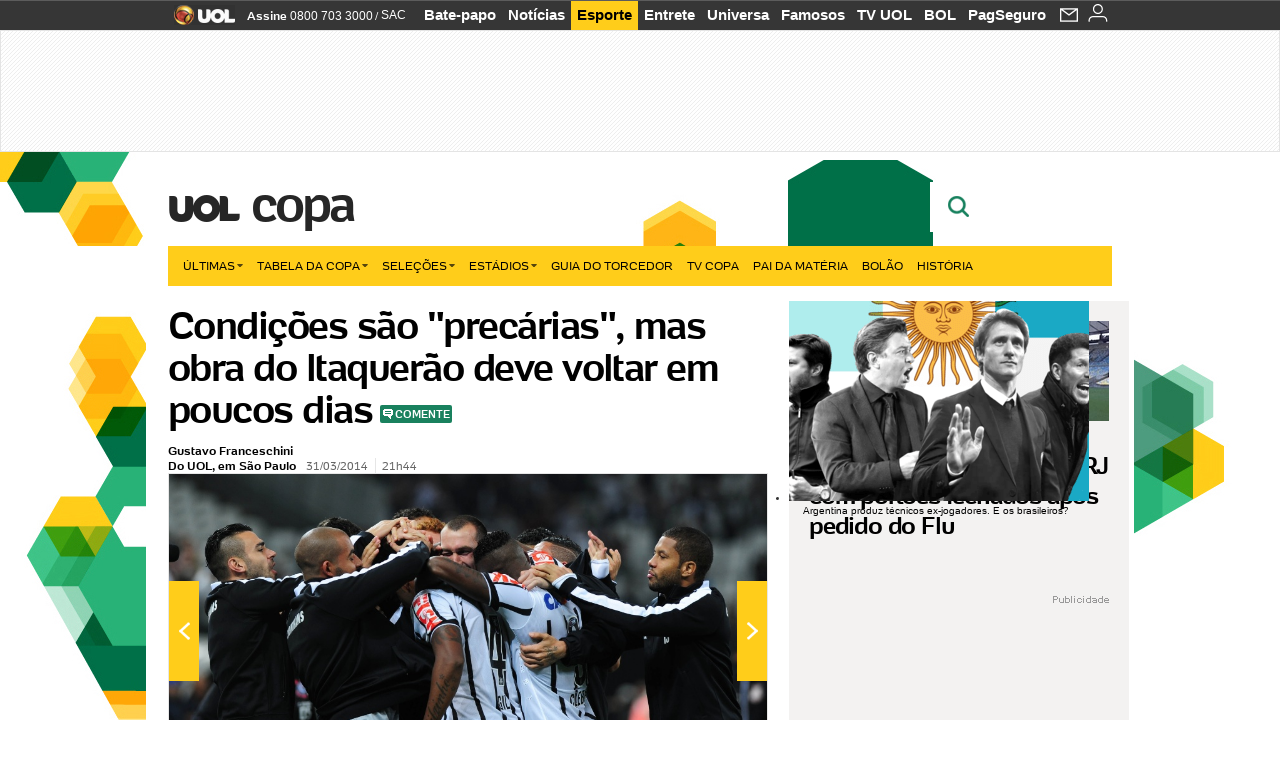

--- FILE ---
content_type: text/html;charset=UTF-8
request_url: https://copadomundo.uol.com.br/noticias/redacao/2014/03/31/condicoes-sao-precarias-mas-obra-do-itaquerao-deve-voltar-em-poucos-dias.htm?abrefoto=37
body_size: 52649
content:
<!DOCTYPE html> <html class="no-js" lang="pt-BR"> <head> <script>var _comscore=_comscore||[];_comscore.push({c1:"2",c2:"6036356",options:{enableFirstPartyCookie:true,bypassUserConsentRequirementFor1PCookie:true}});(function(){var s=document.createElement("script"),el=document.getElementsByTagName("script")[0];s.async=true;s.src="https://sb.scorecardresearch.com/cs/6036356/beacon.js";el.parentNode.insertBefore(s,el);})();</script> <link rel="dns-prefetch" href="https://conteudo.jsuol.com.br"> <link rel="dns-prefetch" href="https://stc.uol.com"> <link rel="dns-prefetch" href="https://conteudo.imguol.com.br"> <link rel="dns-prefetch" href="https://e.imguol.com"> <link rel="dns-prefetch" href="https://smetrics.uol.com.br"> <link rel="dns-prefetch" href="https://tm.uol.com.br"> <link rel="dns-prefetch" href="https://tm.jsuol.com.br"> <link rel="dns-prefetch" href="https://notify.uol.com.br"> <link rel="dns-prefetch" href="https://widget.perfil.uol.com.br"> <link rel="dns-prefetch" href="https://n.comentarios.uol.com.br"> <link rel="dns-prefetch" href="https://view.comentarios.uol.com.br"> <link rel="dns-prefetch" href="https://tagpage.uol.com.br"> <link rel="dns-prefetch" href="//mais.uol.com.br"> <link rel="dns-prefetch" href="https://tracker.bt.uol.com.br"> <link rel="dns-prefetch" href="https://dna.uol.com.br"> <link rel="dns-prefetch" href="https://logger.rm.uol.com.br"> <link rel="dns-prefetch" href="https://static.chartbeat.com"> <link rel="dns-prefetch" href="https://mab.chartbeat.com"> <link rel="dns-prefetch" href="https://ping.chartbeat.net"> <link rel="dns-prefetch" href="//www.googletagservices.com"> <link rel="dns-prefetch" href="//tt-10162-1.seg.t.tailtarget.com"><script>var inHeadTS=(new Date()).getTime();</script> <meta charset="utf-8"/> <meta http-equiv="X-UA-Compatible" content="IE=edge,chrome=1"/> <meta http-equiv="Content-type" content="text/html; charset=utf-8"/> <title>Condições são "precárias", mas obra do Itaquerão deve voltar em poucos dias - Notícias - UOL Copa do Mundo 2014</title> <meta name="description" content="Segundo o superintendente regional do trabalho e emprego do Estado de S&atilde;o Paulo, Luiz Antonio de Medeiros, as condi&ccedil;&otilde;es de trabalho na montagem das arquiba..."/> <meta name="robots" content="noodp, noydir"/> <meta name="p:domain_verify" content="3773adcdaf781c767a0dca14277f9101"/> <meta name="referrer" content="always"> <meta property="fb:pages" content="146391125938238"/> <meta property="fb:pages" content="702958396425837"> <meta property="fb:pages" content="221456874659747"> <meta property="fb:pages" content="124493634232128"/> <meta property="fb:pages" content="115401215190141"/> <meta property="fb:pages" content="123014924007"> <meta property="fb:pages" content="120098554660"/> <meta property="fb:pages" content="21539158238"/> <meta property="fb:pages" content="124400289445"/> <meta property="fb:pages" content="143813098922"/> <meta property="fb:pages" content="21539158238"> <meta property="fb:pages" content="357889721305340"> <link rel="shortcut icon" href="//h.imguol.com/favicon.ico" type="image/x-icon"/> <link rel="apple-touch-icon" href="http://home.img.uol.com.br/icon-touch.png"/> <meta name="application-name" content="UOL Copa do Mundo 2014"/> <meta name="msapplication-tooltip" content="Condições são "precárias", mas obra do Itaquerão deve voltar em poucos dias - Notícias - UOL Copa do Mundo 2014"/> <meta name="msapplication-starturl" content="http://copadomundo.uol.com.br/"/> <meta name="msapplication-navbutton-color" content="#376942"/> <meta name="msapplication-task" content="name=Bate-papo UOL;action-uri=//batepapo.uol.com.br/; icon-uri=//h.imguol.com/favicon.ico; window=self"/> <meta name="msapplication-task" content="name=Email;action-uri=//email.uol.com.br/; icon-uri=//h.imguol.com/favicon.ico; window=self"/> <meta name="msapplication-task" content="name=UOL Copa do Mundo 2014 - Notícias;action-uri=http://copadomundo.uol.com.br/noticias/; icon-uri=//h.imguol.com/favicon.ico; window=self"/> <meta name="msapplication-task" content="name=UOL Copa do Mundo 2014 - Fotos;action-uri=http://copadomundo.uol.com.br/fotos/; icon-uri=//h.imguol.com/favicon.ico; window=self"/> <meta name="msapplication-task" content="name=UOL Copa do Mundo 2014 - Vídeos;action-uri=http://copadomundo.uol.com.br/videos/; icon-uri=//h.imguol.com/favicon.ico; window=self"/> <script type="text/javascript">(function(){var overrideWurfl={},availableOverride=true,listSize=0,marrakeshCookie="",testUA=null,theUA,de="",_debug=(window.debugWurfl)?window.debugWurfl.active:false;overrideWurfl={list:["Opera/\d{0,1}.\d{0,3}(.*)(; Opera Mobi/)(.*)(Presto/)","(Android 4.)","(BB10)","(Lumia)","(Mobile)","(iPhone)","(Windows Phone)"],blackList:["iPad","Xoom","MZ604","GT-P5100","GT-P1000"],init:function(){marrakeshCookie=new RegExp(".*?x-user-agent-class=(.*?)(;.*?$|$)","g");theUA=navigator.userAgent.toString();listSize=overrideWurfl.list.length;blackListSize=overrideWurfl.blackList.length;while(blackListSize--){if(theUA.match(overrideWurfl.blackList[blackListSize])){if(_debug){window.debugWurfl._data.blacklistMatchs.push(overrideWurfl.blackList[blackListSize]);}availableOverride=false;}}if(availableOverride){while(listSize--){testUA=theUA.match(overrideWurfl.list[listSize]);if(testUA!==null){if(_debug){window.debugWurfl._data.listMatchs.push(overrideWurfl.list[listSize]);}var uaCookie=unescape(document.cookie.replace(marrakeshCookie,"$1"));if(uaCookie!=="WEB"){de=new Date();de.setDate(de.getDate()+4);if(!_debug){document.cookie="x-user-agent-class=SMART; expires="+de.toUTCString()+"; path=/;domain=.uol.com.br";window.location.reload();}}}}}}};overrideWurfl.init();}());</script> <script type="text/javascript">/*!
 * onDomReady.js 1.2 (c) 2012 Tubal Martin - MIT license
 * https://github.com/tubalmartin/ondomready
 */
;!function(e){typeof define=="function"&&define.amd?define(e):window.onDomReady=e();}(function(){function d(e){if(!h){if(!t.body){return m(d);}h=!0;while(e=p.shift()){m(e);}}}function v(){l?(t.removeEventListener(a,v,r),d()):t[s]===i&&(t.detachEvent(f,v),d());}function m(e,t){setTimeout(e,+t>=0?t:1);}function y(e){h?m(e):p.push(e);}var e=window,t=e.document,n=t.documentElement,r=!1,i="complete",s="readyState",o="attachEvent",u="addEventListener",a="DOMContentLoaded",f="onreadystatechange",l=u in t,c=r,h=r,p=[];if(t[s]===i){m(d);}else{if(l){t[u](a,v,r),e[u]("load",d,r);}else{t[o](f,v),e[o]("onload",d);try{c=e.frameElement==null&&n;}catch(g){}c&&c.doScroll&&function b(){if(!h){try{c.doScroll("left");}catch(e){return m(b,50);}d();}}();}}return y.version="1.2",y;});
/*!
 * umod (c) 2013 - UOL
 * //conteudo.jsuol.com.br/c/_template/v1/web/js/umod.js
 */
;var umod=(function(w,d){var is_debug=/debug=true/.test(location.search),debug=function(t){is_debug&&console.log(t);};var internal={"slider":{"url":"https://conteudo.jsuol.com.br/c/_template/v1/web/js/lib.slider/slider.js","obj":function(){return Lib.Slider;}},"timeline":{"url":"https://conteudo.jsuol.com.br/c/_template/v1/web/js/lib.uoltimeline/timeline.js","obj":function(){return Lib.Timeline;}},"share":{"url":"//conteudo.jsuol.com.br/c/_template/v1/web/js/lib.share/share.js","obj":function(){return Lib.Share;},"selector":".pg-share-box"}},external={"jquery":{"url":"https://conteudo.jsuol.com.br/c/jquery/jquery.js","obj":function(){return window.jQuery;}},"jquery.history":{"url":"https://conteudo.jsuol.com.br/c/jquery/jquery.history.js","obj":function(){return window.jQuery.fn.history;}},"jquery.hashchange":{"url":"https://conteudo.jsuol.com.br/c/jquery/jquery.hashchange.js","obj":function(){return window.jQuery.fn.hashchange;}},"jquery.rotativo":{"url":"https://conteudo.jsuol.com.br/c/_template/v1/web/js/lib.rotativo/rotativo.js","obj":function(){return window.jQuery.fn.rotativo;}},"jquery.lightbox":{"url":"https://conteudo.jsuol.com.br/c/_template/v1/web/js/lib.lightbox/lightbox.js","obj":function(){return window.jQuery.fn.lightbox;}},"datepicker":{"url":"https://conteudo.jsuol.com.br/c/jquery/datepicker/jquery.datepick.min.js","obj":function(){return window.jQuery.fn.datepick;}},"swfobject":{"url":"https://conteudo.jsuol.com.br/c/swfobject/swfobject.js","obj":function(){return window.swfobject;}},"highstock":{"url":"https://conteudo.jsuol.com.br/c/highstock/highstock.js","obj":function(){return window.Highstock;}},"highcharts":{"url":"https://conteudo.jsuol.com.br/c/highcharts/highcharts.js","obj":function(){return window.Highcharts;}},"highcharts.v3":{"url":"https://conteudo.jsuol.com.br/c/highcharts/v3/min.js","obj":function(){return window.Highcharts;}},"json":{"url":"https://conteudo.jsuol.com.br/c/json/json.js","obj":function(){return window.JSON;}},"hammer":{"url":"https://conteudo.jsuol.com.br/c/hammer/hammer.js","obj":function(){return window.Hammer;}},"jquery.hammer":{"url":"https://conteudo.jsuol.com.br/c/hammer/jquery.hammer.js","obj":function(){return window.jQuery.fn.hammer;}},"underscore":{"url":"https://conteudo.jsuol.com.br/c/underscore/underscore.js","obj":function(){return window._;}}};var internal_url_libs=(function(){var u={},i,lib;for(i in internal){lib=internal[i];lib.test=(function(test){return function(){return !!test.obj();};}(lib));u[lib.url]=internal[i];}for(i in external){lib=external[i];lib.test=(function(test){return function(){return !!test.obj();};}(lib));}return u;}());var loaded_script={};var loadScript=(function(w,d){var loaded=loaded_script,head,loadScript;loadScript=function(url,callback,scope,charset){head=head||document.getElementsByTagName("head")[0];url=url.replace(/((&|\?)(cache|v)=?[^&]+)+/g,"");if(loaded[url]){loaded[url].tag.getAttribute("ready")=="true"?callback.call(scope||null):loaded[url].callback.push(callback);return true;}if(callback instanceof Array==false){callback=[callback];}var sc=d.createElement("script");sc.type="text/javascript";sc.async=true;sc.charset=charset||"utf-8";sc.src=url+(is_debug?"?debug=true":"");sc.onload=sc.onreadystatechange=(function(url,callback,scope,sc){return function(){if(!sc.readyState||sc.readyState=="loaded"||sc.readyState=="complete"){head.removeChild(sc);sc.onload=sc.onreadystatechange=null;sc.setAttribute("ready","true");var f;while((f=callback.shift())){if(typeof f=="function"){f.call(scope||null);}}}};})(url,callback,scope,sc);head.insertBefore(sc,head.firstChild);loaded[url]={"tag":sc,"callback":callback};return sc;};return loadScript;}(w,d));function capitalizeName(name){name=name.toLowerCase();if(name.length<3){return name.toUpperCase();}return name.charAt(0).toUpperCase()+name.slice(1);}function cloneArray(arr){var t=arr.length,n=[],i;for(i=0;i<t;i++){n.push(arr[i]);}return n;}function map(arr,func){var n=[];for(var i=0,m=arr.length;i<m;i++){var ret=func.call(null,arr[i]);if(typeof ret=="function"){n.push(ret());}}return n;}var umod=w.umod||{};var Lib=w.Lib=w.Lib||{};var pre_callback={};var loaded_lib={};umod.register=function(name,url,dependencies,mod){name=capitalizeName(name);if(loaded_lib[name]==true){debug("["+name+"]\tlib já registrada, ignorando.");return Lib[name]._umod;}debug("["+name+"]\tregistrando módulo");if(this.get(name)!==false){return this.get(name)._umod;}Lib[name]=mod;mod._umod={"name":name,"ready":false,"callback":pre_callback[name]||[],"dependencies":dependencies,"_dependencies":cloneArray(dependencies),"whenDone":function(f){umod.exec(name,f);}};mod.ready=mod._umod.whenDone;pre_callback[name]&&delete pre_callback[name];var hash_name=name.toLowerCase();if(!internal[hash_name]){internal[hash_name]={"url":url,"obj":function(){return false;}};internal_url_libs[url]=hash_name;mod.ready(function(){internal[hash_name].test=function(){return true;};});}this.dependencies(name);loaded_lib[name]=true;loaded_lib[url]=true;return mod._umod;};umod.load=function(script,callback){var url=internal[script]||external[script],is_url=/^http/.test(script)==true;if(url||is_url==true){if(url&&url.test()===false||is_url==true){url=(url&&url.url)||script;loadScript(url,(function(){return function(){is_url&&(script=internal_url_libs[script]||script);internal[script]?umod.exec(script,callback):(function(){if(is_url==true||!!internal[script]==false){loaded_lib[script]=true;}if(is_url==false&&url){loaded_lib[url]=true;}typeof callback=="function"&&callback();}());};}()));return true;}else{typeof callback=="function"&&callback.call(null);return true;}}return false;};umod.get=function(name){name=capitalizeName(name);if(name){return Lib[name]||false;}return Lib;};umod.exec=function(name,func){name=capitalizeName(name);var mod=this.get(name);if(mod==false){pre_callback[name]=pre_callback[name]||[];pre_callback[name].push(func);return false;}var _umod=mod._umod,self=this;if(_umod.ready==false){debug("["+name+"]\thá dependências, execução na fila");_umod.callback.push(function(){self.exec(name,func);});return _umod;}if(typeof func=="function"){onDomReady(function(){func.call(mod);});}return true||_umod;};umod.dependencies=function(name){name=capitalizeName(name);var mod=this.get(name),dependencies=mod._umod._dependencies;if(dependencies.length){debug("["+name+"]\tcarregando dependência ("+dependencies[0]+")");return this.load(dependencies.shift(),function(){umod.dependencies(name);});}this.ready(name);};umod.objects=function(name){name=capitalizeName(name);var _umod=this.get(name)._umod;return map(_umod.dependencies,function(id){return(internal[id]||external[id]||{}).obj||null;});};umod.ready=function(name){name=capitalizeName(name);var mod=this.get(name),_umod=mod._umod,callbacks=_umod.callback,callback;_umod.ready=true;debug("["+name+"]\tready");var lib=Lib[name]=typeof mod=="function"?mod.apply(mod,this.objects(name)):mod;lib._umod=_umod;lib.ready=_umod.whenDone;(typeof lib._constructor=="function"||typeof lib.constructor=="function")&&this.exec(name,lib._constructor||lib.constructor);while((callback=callbacks.shift())){this.exec(name,callback);}delete _umod._dependencies;delete _umod.callback;delete _umod.whenDone;return true;};umod.loaded=loaded_lib;onDomReady(function(){var libs=internal,lib,name,selector;if(document.querySelectorAll||window.jQuery){for(name in libs){selector=[];lib=libs[name];if(lib.selector){if(document.querySelectorAll){selector=document.querySelectorAll(lib.selector);}else{if(window.jQuery){selector=jQuery(lib.selector);}}}if(selector.length>0){umod.load(name);}}}});umod.version="1.13.07 build 11.1148";return umod;}(window,document));</script> <link type="text/css" rel="stylesheet" href="//conteudo.jsuol.com.br/c/_template/v1/_geral/css/styles.css?&file=geral&type=parse&versao=v1&plataforma=web&portal=uol&media=news&cache=1gddg11m9"/> <link type="text/css" rel="stylesheet" href="//conteudo.jsuol.com.br/c/_template/v1/_geral/css/styles.css?&file=especifico&type=parse&versao=v1&plataforma=web&portal=uol&estacao=copadomundo&estacao-id=copa-do-mundo-2014&cache=1gddg11m9"/> <link type="text/css" rel="stylesheet" href="//conteudo.jsuol.com.br/c/_template/v1/web/css/internas/indice.css?&cache=1gddg11m9"/> <link type="text/css" rel="stylesheet" href="//conteudo.jsuol.com.br/c/_template/v1/web/css/gera-modulo.css?&cache=1gddg11m9"/> <link type="text/css" rel="stylesheet" href="//conteudo.jsuol.com.br/c/_template/v1/web/css/internas/noticia.css?&cache=1gddg11m9"/> <link type="text/css" rel="stylesheet" href="//conteudo.jsuol.com.br/c/_template/v1/_geral/css/styles.css?&file=especifico&type=parse&versao=v1&plataforma=web&portal=uol&estacao=copadomundo&estacao-id=copa-do-mundo-2014&complementar=&&cache=1gddg11m9"/> <link type="text/css" rel="stylesheet" href="//conteudo.jsuol.com.br/c/_template/v1/web/css/gera-modulo.css?&cache=1gddg11m9"/> <link type="text/css" rel="stylesheet" href="//conteudo.jsuol.com.br/c/_template/v1/web/css/internas/noticia.css?&cache=1gddg11m9"/> <link type="text/css" rel="stylesheet" href="//conteudo.jsuol.com.br/c/_template/v1/web/uol/css/modulo/gera-modulos/animated-gif.css?&cache=1gddg11m9"/> <link type="text/css" rel="stylesheet" href="//conteudo.jsuol.com.br/c/_template/v1/web/uol/css/estrutura/conteudo-auxiliar.css?&cache=1gddg11m9"/> <script type="text/javascript" src="https://conteudo.jsuol.com.br/c/modernizr/modernizr.js"></script> <script>var useBannerAsync=("true"=="true");window.uolads=window.uolads||[];</script> <script type="text/javascript">window.universal_variable=window.universal_variable||{};window.universal_variable.dfp={"custom_params":{"subchan":"capa","keyword":""}};window.universal_variable.page=window.universal_variable.page||{};window.universal_variable.sc=window.universal_variable.sc||{};window.universal_variable.sc.components=window.universal_variable.sc.components||[];if(document.cookie.match(/widget-notificacao/g)){universal_variable.sc.components=["widget-notificacoes-logado"];}else{universal_variable.sc.components=["widget-notificacoes-deslogado"];}window.universal_variable.page.tags=[16337,60558,15586,15308,52583];</script> <script async src="https://www.googletagservices.com/tag/js/gpt.js"></script> <script async src="https://tm.jsuol.com.br/modules/external/tailtarget/profiles.js"></script> <script async src="https://tm.jsuol.com.br/modules/external/tailtarget/t3m/TT-10162-1/CT-10.js"></script> <script async src="https://tm.jsuol.com.br/uoltm.js?id=zvcg6p"></script> <script type="text/javascript" src="https://conteudo.jsuol.com.br/c/_template/v1/web/js/uolutils.js?&cache=1gddg11m9" charset="utf-8"></script> <meta content="Condições são &quot;precárias&quot;, mas obra do Itaquerão deve voltar em poucos dias" name="title"/> <meta property="og:title" content="Condições são &quot;precárias&quot;, mas obra do Itaquerão deve voltar em poucos dias"/> <meta property="og:description" content="Segundo o superintendente regional do trabalho e emprego do Estado de São Paulo, Luiz Antonio de Medeiros, as condições de trabalho na montagem das arquiba..."/> <meta property="og:image" content="https://conteudo.imguol.com.br/c/esporte/2014/03/29/area-do-itaqueao-onde-o-operario-se-acidentou-na-manha-deste-sabado-e-isolada-pela-policia-1396112433144_956x500.jpg"/> <meta property="og:url" content="https://copadomundo.uol.com.br/noticias/redacao/2014/03/31/condicoes-sao-precarias-mas-obra-do-itaquerao-deve-voltar-em-poucos-dias.htm"/> <meta property="fb:app_id" content="190329594333794"/> <meta property="og:site_name" content="UOL Copa do Mundo 2014"/> <meta property="og:locale" content="pt_BR"/> <meta property="og:type" content="article"/> <meta property="article:publisher" content="https://www.facebook.com/UOL"/> <meta itemprop="name" content="Condições são &quot;precárias&quot;, mas obra do Itaquerão deve voltar em poucos dias"/> <meta itemprop="description" content="Segundo o superintendente regional do trabalho e emprego do Estado de São Paulo, Luiz Antonio de Medeiros, as condições de trabalho na montagem das arquiba..."/> <meta itemprop="image" content="https://conteudo.imguol.com.br/c/esporte/2014/03/29/area-do-itaqueao-onde-o-operario-se-acidentou-na-manha-deste-sabado-e-isolada-pela-policia-1396112433144_956x500.jpg"/> <meta name="twitter:card" content="summary_large_image"> <meta name="twitter:site" content="@UOL"> <meta name="twitter:title" content="Condições são &quot;precárias&quot;, mas obra do Itaquerão deve voltar em poucos dias"> <meta name="twitter:description" content="Segundo o superintendente regional do trabalho e emprego do Estado de São Paulo, Luiz Antonio de Medeiros, as condições de trabalho na montagem das arquiba..."> <meta name="twitter:image:src" content="https://conteudo.imguol.com.br/c/esporte/2014/03/29/area-do-itaqueao-onde-o-operario-se-acidentou-na-manha-deste-sabado-e-isolada-pela-policia-1396112433144_956x500.jpg"> <meta name="twitter:creator" content=""> <meta name="twitter:domain" content=""> <link rel="image_src" href="https://conteudo.imguol.com.br/c/esporte/2014/03/29/area-do-itaqueao-onde-o-operario-se-acidentou-na-manha-deste-sabado-e-isolada-pela-policia-1396112433144_956x500.jpg"/> <script type="text/javascript">var _sf_async_config=_sf_async_config||{};_sf_async_config.uid=61085;_sf_async_config.domain="uol.com.br";_sf_async_config.flickerControl=false;_sf_async_config.useCanonical=true;_sf_async_config.autoDetect=false;var _sf_startpt=(new Date()).getTime();</script> <script async src="https://static.chartbeat.com/js/chartbeat_mab.js"></script> </head> <body class="projeto-2011 news news modulo-scroll"> <noscript><img src="https://sb.scorecardresearch.com/p?c1=2&c2=6036356&cv=4.4.0&cj=1&sd"/></noscript> <div class="barrauol-bg full" id="barrav2"> <div class="buol2011" id="barrauol"> <ul class="poll-left"> <li class="logouol"><a href="https://www.uol.com.br/" target="_top" title="UOL - O melhor conteúdo"> <img data-metrics='{"reference":"uol","event-label":"header","action":"https://www.uol.com.br/"}' src="https://conteudo.imguol.com.br/c/_layout/v1/_geral/icones/logo-uol-2.png" border="0" width="61" height="20" alt="UOL - O melhor conteúdo" title="UOL - O melhor conteúdo"></a> </li> <li class="suporte assinen"><a href="https://assine.uol.com.br/?cmpid=barrauol" target="_top"><strong data-metrics='{"reference":"assine","event-label":"header","action":"https://assine.uol.com.br/?cmpid=barrauol"}'>Assine</strong>&nbsp;<span data-metrics='{"reference":"assine","event-label":"header","action":"https://assine.uol.com.br/?cmpid=barrauol"}'>0800 703 3000</span></a></li> <li class="suporte slash"><span>/</span></li> <li class="suporte sacn"><a data-metrics='{"reference":"sac","event-label":"header"}' href="https://sac.uol.com.br/">SAC</a></li> </ul> <ul class="poll-right"> <li class="canal buol_bate-papo"><a data-metrics='{"reference":"batepapo","event-label":"header"}' class="h-bg-color1" href="https://batepapo.uol.com.br/">Bate-papo</a></li> <li class="canal buol_noticias"><a data-metrics='{"reference":"noticias","event-label":"header"}' class="h-bg-color1" href="https://noticias.uol.com.br/">Notícias</a></li> <li class="canal buol_esporte"><a data-metrics='{"reference":"esporte","event-label":"header"}' class="h-bg-color1" href="https://esporte.uol.com.br/">Esporte</a></li> <li class="canal buol_entretenimento"><a data-metrics='{"reference":"entretenimento","event-label":"header"}' class="h-bg-color1" href="https://entretenimento.uol.com.br/">Entrete</a></li> <li class="canal buol_mulher"><a data-metrics='{"reference":"universa","event-label":"header"}' class="h-bg-color1" href="https://universa.uol.com.br/">Universa</a></li> <li class="canal buol_radio"><a data-metrics='{"reference":"tvefamosos","event-label":"header"}' class="h-bg-color1" href="https://tvefamosos.uol.com.br/">Famosos</a></li> <li class="canal buol_video"><a data-metrics='{"reference":"tvuol","event-label":"header"}' class="h-bg-color1" href="https://tvuol.uol.com.br/">TV UOL</a></li> <li class="canal buol_e-mailgratis"><a data-metrics='{"reference":"bol","event-label":"header"}' class="h-bg-color1" href="https://www.bol.uol.com.br/">BOL</a></li> <li class="canal buol_shopping"><a data-metrics='{"reference":"pagseguro","event-label":"header"}' class="h-bg-color1" href="https://clicklogger.rm.uol.com.br/?prd=32&grp=src:210;chn:539;cpg:barrauol;creative:barrauol-pagseguro&msr=Cliques%20de%20Origem:1&oper=11&redir=https://pagseguro.uol.com.br/">PagSeguro</a></li> <li class="canal buol_e-mail"> <a class="h-bg-color1" id="notification-email" data-metrics='{"reference":"email","event-label":"email-checkin-barra"}' href="https://email.uol.com.br/"> <i class="icon-mail pg-share-icon-e-mail"></i> </a> </li> <li class="canal buol_wnot"> <div id="profile-avatar"> <span class="login"><a></a></span> </div> </li> </ul> </div> </div> <div id="banner-stick" class="banner-stick"> <div class="publicidade-full-banner"> <div class="tm-ads " id="banner-728x90-area"> <script>window.uolads&&window.uolads.push({id:"banner-728x90-area"});</script> </div> </div> </div> <header id="header" class="pg-bgcolor1"> <section id="barra-estacao"> <div class="centraliza"> <h1 id="titulo-uol"> <a id="uol" href="//www.uol.com.br/" class="pg-color3 h-font-color1 transition-025 click:copa-do-mundo-2014_logo-uol"><span>UOL</span></a> <a class="estacao pg-color3 h-font-color1 transition-025 click:copa-do-mundo-2014_logo-header" href="http://copadomundo.uol.com.br/">Copa</a> </h1> <span class="tm-ads selo" id="banner-120x35-area"> <script>window.uolads&&window.uolads.push({id:"banner-120x35-area"});</script> </span> <div class='outrasEstacoes'> <form role="search" id="busca" class="srch type" action="https://copadomundo.uol.com.br/busca" method="get"> <div class="srchForm"> <div class="srchGlass"><i class="sprites1"></i></div> <div class="srchClose"><i class="sprites1"></i></div> <div class="srchInput"> <input type="text" name="term" placeholder="Busque notícias na web ou no UOL"/> </div> </div> </form> </div> </div> </section> </header> <nav id="header-menu" class="centraliza bg-conteudo"> <ul class="headerMenu bg-color1"> <li class="menuItem left drop h-pg-bgcolor1 h-font-color1 com-imagem first transition-025"> <a class="click:copa_menu_barra itemAnchor item-menu font-color3 h-font-color1" href="http://copadomundo.uol.com.br/2014/ultimas/">Últimas<i class="pg-sprites1 drop-seta"></i></a> <div class="drop-container pg-bgcolor1 pg-bordercolor7 menu-flutuante"> <ul class="left"> <li class="subMenuItem h-pg-bgcolor8 transition-010"> <a class="click:copa_submenu_barra subItemAnchor item-menu pg-color5 titulo transition-010" href="http://copadomundo.uol.com.br/2014/ultimas/"> Página principal <i class="pg-sprites1 seta"></i> </a> </li> <li class="subMenuItem h-pg-bgcolor8 transition-010"> <a class="click:copa_submenu_barra subItemAnchor item-menu pg-color5 transition-010" href="http://copadomundo.uol.com.br/2014/noticias/"> Notícias </a> </li> <li class="subMenuItem h-pg-bgcolor8 transition-010"> <a class="click:copa_submenu_barra subItemAnchor item-menu pg-color5 transition-010" href="http://copadomundo.uol.com.br/2014/fotos/"> Fotos </a> </li> <li class="subMenuItem h-pg-bgcolor8 transition-010"> <a class="click:copa_submenu_barra subItemAnchor item-menu pg-color5 transition-010" href="http://copadomundo.uol.com.br/2014/videos/"> Vídeos </a> </li> <li class="subMenuItem h-pg-bgcolor8 transition-010"> <a class="click:copa_submenu_barra subItemAnchor item-menu pg-color5 transition-010" href="http://copadomundo.uol.com.br/2014/infograficos/"> Infográficos </a> </li> <li class="subMenuItem h-pg-bgcolor8 transition-010"> <a class="click:copa_submenu_barra subItemAnchor item-menu pg-color5 transition-010" href="http://copadomundo.uol.com.br/2014/quiz/"> Quizzes </a> </li> </ul> </div> </li> <li class="menuItem left drop h-pg-bgcolor1 h-font-color1 com-imagem transition-025"> <a class="click:copa_menu_barra itemAnchor item-menu font-color3 h-font-color1" href="http://copadomundo.uol.com.br/2014/tabela-da-copa/">Tabela da Copa<i class="pg-sprites1 drop-seta"></i></a> <div class="drop-container pg-bgcolor1 pg-bordercolor7 menu-flutuante"> <ul class="left"> <li class="subMenuItem h-pg-bgcolor8 transition-010"> <a class="click:copa_submenu_barra subItemAnchor item-menu pg-color5 titulo transition-010" href="http://copadomundo.uol.com.br/2014/tabela-da-copa/"> Página principal <i class="pg-sprites1 seta"></i> </a> </li> <li class="subMenuItem h-pg-bgcolor8 transition-010"> <a class="click:copa_submenu_barra subItemAnchor item-menu pg-color5 transition-010" href="http://copadomundo.uol.com.br/2014/tabela-da-copa/classificacao-e-simulador/"> Classificação e Jogos </a> </li> <li class="subMenuItem h-pg-bgcolor8 transition-010"> <a class="click:copa_submenu_barra subItemAnchor item-menu pg-color5 transition-010" href="http://copadomundo.uol.com.br/2014/tabela-da-copa/classificacao-e-simulador/?simulador"> Simulador </a> </li> <li class="subMenuItem h-pg-bgcolor8 transition-010"> <a class="click:copa_submenu_barra subItemAnchor item-menu pg-color5 transition-010" href="http://copadomundo.uol.com.br/2014/tabela-da-copa/#tabela"> Calendário </a> </li> <li class="subMenuItem h-pg-bgcolor8 transition-010"> <a class="click:copa_submenu_barra subItemAnchor item-menu pg-color5 transition-010" href="http://copadomundo.uol.com.br/2014/artilheiros/"> Artilheiros </a> </li> <li class="subMenuItem h-pg-bgcolor8 transition-010"> <a class="click:copa_submenu_barra subItemAnchor item-menu pg-color5 transition-010" href="http://copadomundo.uol.com.br/2014/regulamento/"> Regulamento </a> </li> </ul> </div> </li> <li class="menuItem left drop h-pg-bgcolor1 h-font-color1 com-imagem transition-025"> <a class="click:copa_menu_barra itemAnchor item-menu font-color3 h-font-color1" href="javascript:void();">Seleções<i class="pg-sprites1 drop-seta"></i></a> <div class="drop-container pg-bgcolor1 pg-bordercolor7 menu-flutuante colunado cols-3 "> <ul class="left"> <li class="subMenuItem h-pg-bgcolor8 transition-010"> <a class="click:copa_submenu_barra subItemAnchor item-menu pg-color5 titulo transition-010" href="http://copadomundo.uol.com.br/paises-participantes/brasil/"> Seleção Brasileira </a> </li> <li class="subMenuItem h-pg-bgcolor8 transition-010"> <a class="click:copa_submenu_barra subItemAnchor item-menu pg-color5 transition-010" href="http://copadomundo.uol.com.br/enquetes/2014/05/07/convocacao-da-selecao-para-a-copa-do-mundo.htm"> Jogadores </a> </li> <li class="subMenuItem h-pg-bgcolor8 transition-010"> <a class="click:copa_submenu_barra subItemAnchor item-menu pg-color5 transition-010" href="http://copadomundo.uol.com.br/paises-participantes/brasil/jogos/"> Jogos e resultados </a> </li> <li class="subMenuItem h-pg-bgcolor8 transition-010"> <a class="click:copa_submenu_barra subItemAnchor item-menu pg-color5 transition-010" href="http://copadomundo.uol.com.br/paises-participantes/brasil/escale-a-selecao/"> Escale o Brasil </a> </li> <li class="subMenuItem h-pg-bgcolor8 transition-010"> <a class="click:copa_submenu_barra subItemAnchor item-menu pg-color5 transition-010" href="http://copadomundo.uol.com.br/paises-participantes/enquetes/convoque-a-selecao/2014/04/14/convoque-a-selecao.htm"> Convoque a seleção </a> </li> </ul> <ul class="left"> <li class="subMenuItem h-pg-bgcolor8 transition-010"> <a class="click:copa_submenu_barra subItemAnchor item-menu pg-color5 transition-010" href="http://copadomundo.uol.com.br/paises-participantes/alemanha/"> Alemanha </a> </li> <li class="subMenuItem h-pg-bgcolor8 transition-010"> <a class="click:copa_submenu_barra subItemAnchor item-menu pg-color5 transition-010" href="http://copadomundo.uol.com.br/paises-participantes/argelia/"> Argélia </a> </li> <li class="subMenuItem h-pg-bgcolor8 transition-010"> <a class="click:copa_submenu_barra subItemAnchor item-menu pg-color5 transition-010" href="http://copadomundo.uol.com.br/paises-participantes/argentina/"> Argentina </a> </li> <li class="subMenuItem h-pg-bgcolor8 transition-010"> <a class="click:copa_submenu_barra subItemAnchor item-menu pg-color5 transition-010" href="http://copadomundo.uol.com.br/paises-participantes/australia/"> Austrália </a> </li> <li class="subMenuItem h-pg-bgcolor8 transition-010"> <a class="click:copa_submenu_barra subItemAnchor item-menu pg-color5 transition-010" href="http://copadomundo.uol.com.br/paises-participantes/belgica/"> Bélgica </a> </li> <li class="subMenuItem h-pg-bgcolor8 transition-010"> <a class="click:copa_submenu_barra subItemAnchor item-menu pg-color5 transition-010" href="http://copadomundo.uol.com.br/paises-participantes/bosnia-herzegovina/"> Bósnia-Herzegóvina </a> </li> <li class="subMenuItem h-pg-bgcolor8 transition-010"> <a class="click:copa_submenu_barra subItemAnchor item-menu pg-color5 transition-010" href="http://copadomundo.uol.com.br/paises-participantes/camaroes/"> Camarões </a> </li> <li class="subMenuItem h-pg-bgcolor8 transition-010"> <a class="click:copa_submenu_barra subItemAnchor item-menu pg-color5 transition-010" href="http://copadomundo.uol.com.br/paises-participantes/chile/"> Chile </a> </li> <li class="subMenuItem h-pg-bgcolor8 transition-010"> <a class="click:copa_submenu_barra subItemAnchor item-menu pg-color5 transition-010" href="http://copadomundo.uol.com.br/paises-participantes/colombia/"> Colômbia </a> </li> <li class="subMenuItem h-pg-bgcolor8 transition-010"> <a class="click:copa_submenu_barra subItemAnchor item-menu pg-color5 transition-010" href="http://copadomundo.uol.com.br/paises-participantes/coreia-do-sul/"> Coreia do Sul </a> </li> <li class="subMenuItem h-pg-bgcolor8 transition-010"> <a class="click:copa_submenu_barra subItemAnchor item-menu pg-color5 transition-010" href="http://copadomundo.uol.com.br/paises-participantes/costa-do-marfim/"> Costa do Marfim </a> </li> <li class="subMenuItem h-pg-bgcolor8 transition-010"> <a class="click:copa_submenu_barra subItemAnchor item-menu pg-color5 transition-010" href="http://copadomundo.uol.com.br/paises-participantes/costa-rica/"> Costa Rica </a> </li> <li class="subMenuItem h-pg-bgcolor8 transition-010"> <a class="click:copa_submenu_barra subItemAnchor item-menu pg-color5 transition-010" href="http://copadomundo.uol.com.br/paises-participantes/croacia/"> Croácia </a> </li> <li class="subMenuItem h-pg-bgcolor8 transition-010"> <a class="click:copa_submenu_barra subItemAnchor item-menu pg-color5 transition-010" href="http://copadomundo.uol.com.br/paises-participantes/equador/"> Equador </a> </li> <li class="subMenuItem h-pg-bgcolor8 transition-010"> <a class="click:copa_submenu_barra subItemAnchor item-menu pg-color5 transition-010" href="http://copadomundo.uol.com.br/paises-participantes/espanha/"> Espanha </a> </li> <li class="subMenuItem h-pg-bgcolor8 transition-010"> <a class="click:copa_submenu_barra subItemAnchor item-menu pg-color5 transition-010" href="http://copadomundo.uol.com.br/paises-participantes/estados-unidos/"> Estados Unidos </a> </li> </ul> <ul class="left"> <li class="subMenuItem h-pg-bgcolor8 transition-010"> <a class="click:copa_submenu_barra subItemAnchor item-menu pg-color5 transition-010" href="http://copadomundo.uol.com.br/paises-participantes/franca/"> França </a> </li> <li class="subMenuItem h-pg-bgcolor8 transition-010"> <a class="click:copa_submenu_barra subItemAnchor item-menu pg-color5 transition-010" href="http://copadomundo.uol.com.br/paises-participantes/gana/"> Gana </a> </li> <li class="subMenuItem h-pg-bgcolor8 transition-010"> <a class="click:copa_submenu_barra subItemAnchor item-menu pg-color5 transition-010" href="http://copadomundo.uol.com.br/paises-participantes/grecia/"> Grécia </a> </li> <li class="subMenuItem h-pg-bgcolor8 transition-010"> <a class="click:copa_submenu_barra subItemAnchor item-menu pg-color5 transition-010" href="http://copadomundo.uol.com.br/paises-participantes/holanda/"> Holanda </a> </li> <li class="subMenuItem h-pg-bgcolor8 transition-010"> <a class="click:copa_submenu_barra subItemAnchor item-menu pg-color5 transition-010" href="http://copadomundo.uol.com.br/paises-participantes/honduras/"> Honduras </a> </li> <li class="subMenuItem h-pg-bgcolor8 transition-010"> <a class="click:copa_submenu_barra subItemAnchor item-menu pg-color5 transition-010" href="http://copadomundo.uol.com.br/paises-participantes/inglaterra/"> Inglaterra </a> </li> <li class="subMenuItem h-pg-bgcolor8 transition-010"> <a class="click:copa_submenu_barra subItemAnchor item-menu pg-color5 transition-010" href="http://copadomundo.uol.com.br/paises-participantes/ira/"> Irã </a> </li> <li class="subMenuItem h-pg-bgcolor8 transition-010"> <a class="click:copa_submenu_barra subItemAnchor item-menu pg-color5 transition-010" href="http://copadomundo.uol.com.br/paises-participantes/italia/"> Itália </a> </li> <li class="subMenuItem h-pg-bgcolor8 transition-010"> <a class="click:copa_submenu_barra subItemAnchor item-menu pg-color5 transition-010" href="http://copadomundo.uol.com.br/paises-participantes/japao/"> Japão </a> </li> <li class="subMenuItem h-pg-bgcolor8 transition-010"> <a class="click:copa_submenu_barra subItemAnchor item-menu pg-color5 transition-010" href="http://copadomundo.uol.com.br/paises-participantes/mexico/"> México </a> </li> <li class="subMenuItem h-pg-bgcolor8 transition-010"> <a class="click:copa_submenu_barra subItemAnchor item-menu pg-color5 transition-010" href="http://copadomundo.uol.com.br/paises-participantes/nigeria/"> Nigéria </a> </li> <li class="subMenuItem h-pg-bgcolor8 transition-010"> <a class="click:copa_submenu_barra subItemAnchor item-menu pg-color5 transition-010" href="http://copadomundo.uol.com.br/paises-participantes/portugal/"> Portugal </a> </li> <li class="subMenuItem h-pg-bgcolor8 transition-010"> <a class="click:copa_submenu_barra subItemAnchor item-menu pg-color5 transition-010" href="http://copadomundo.uol.com.br/paises-participantes/russia/"> Rússia </a> </li> <li class="subMenuItem h-pg-bgcolor8 transition-010"> <a class="click:copa_submenu_barra subItemAnchor item-menu pg-color5 transition-010" href="http://copadomundo.uol.com.br/paises-participantes/suica/"> Suíça </a> </li> <li class="subMenuItem h-pg-bgcolor8 transition-010"> <a class="click:copa_submenu_barra subItemAnchor item-menu pg-color5 transition-010" href="http://copadomundo.uol.com.br/paises-participantes/uruguai/"> Uruguai </a> </li> </ul> </div> </li> <li class="menuItem left drop h-pg-bgcolor1 h-font-color1 com-imagem transition-025"> <a class="click:copa_menu_barra itemAnchor item-menu font-color3 h-font-color1" href="http://copadomundo.uol.com.br/cidades-sede-e-estadios/2014/estadios/">Estádios<i class="pg-sprites1 drop-seta"></i></a> <div class="drop-container pg-bgcolor1 pg-bordercolor7 menu-flutuante"> <ul class="left"> <li class="subMenuItem h-pg-bgcolor8 transition-010"> <a class="click:copa_submenu_barra subItemAnchor item-menu pg-color5 titulo transition-010" href="http://copadomundo.uol.com.br/cidades-sede-e-estadios/2014/avaliacao/"> Página principal <i class="pg-sprites1 seta"></i> </a> </li> <li class="subMenuItem h-pg-bgcolor8 transition-010"> <a class="click:copa_submenu_barra subItemAnchor item-menu pg-color5 transition-010" href="http://copadomundo.uol.com.br/cidades-sede-e-estadios/2014/mineirao/"> Belo Horizonte - Mineirão </a> </li> <li class="subMenuItem h-pg-bgcolor8 transition-010"> <a class="click:copa_submenu_barra subItemAnchor item-menu pg-color5 transition-010" href="http://copadomundo.uol.com.br/cidades-sede-e-estadios/2014/mane-garrincha/"> Brasília - Mané Garrincha </a> </li> <li class="subMenuItem h-pg-bgcolor8 transition-010"> <a class="click:copa_submenu_barra subItemAnchor item-menu pg-color5 transition-010" href="http://copadomundo.uol.com.br/cidades-sede-e-estadios/2014/arena-pantanal/"> Cuiabá - Arena Pantanal </a> </li> <li class="subMenuItem h-pg-bgcolor8 transition-010"> <a class="click:copa_submenu_barra subItemAnchor item-menu pg-color5 transition-010" href="http://copadomundo.uol.com.br/cidades-sede-e-estadios/2014/arena-da-baixada/"> Curitiba - Arena da Baixada </a> </li> <li class="subMenuItem h-pg-bgcolor8 transition-010"> <a class="click:copa_submenu_barra subItemAnchor item-menu pg-color5 transition-010" href="http://copadomundo.uol.com.br/cidades-sede-e-estadios/2014/castelao/"> Fortaleza - Castelão </a> </li> <li class="subMenuItem h-pg-bgcolor8 transition-010"> <a class="click:copa_submenu_barra subItemAnchor item-menu pg-color5 transition-010" href="http://copadomundo.uol.com.br/cidades-sede-e-estadios/2014/arena-amazonia/"> Manaus - Arena Amazônia </a> </li> <li class="subMenuItem h-pg-bgcolor8 transition-010"> <a class="click:copa_submenu_barra subItemAnchor item-menu pg-color5 transition-010" href="http://copadomundo.uol.com.br/cidades-sede-e-estadios/2014/arena-das-dunas/"> Natal - Arena das Dunas </a> </li> <li class="subMenuItem h-pg-bgcolor8 transition-010"> <a class="click:copa_submenu_barra subItemAnchor item-menu pg-color5 transition-010" href="http://copadomundo.uol.com.br/cidades-sede-e-estadios/2014/beira-rio/"> Porto Alegre - Beira-Rio </a> </li> <li class="subMenuItem h-pg-bgcolor8 transition-010"> <a class="click:copa_submenu_barra subItemAnchor item-menu pg-color5 transition-010" href="http://copadomundo.uol.com.br/cidades-sede-e-estadios/2014/arena-pernambuco/"> Recife - Arena Pernambuco </a> </li> <li class="subMenuItem h-pg-bgcolor8 transition-010"> <a class="click:copa_submenu_barra subItemAnchor item-menu pg-color5 transition-010" href="http://copadomundo.uol.com.br/cidades-sede-e-estadios/2014/maracana/"> Rio de Janeiro - Maracanã </a> </li> <li class="subMenuItem h-pg-bgcolor8 transition-010"> <a class="click:copa_submenu_barra subItemAnchor item-menu pg-color5 transition-010" href="http://copadomundo.uol.com.br/cidades-sede-e-estadios/2014/fonte-nova/"> Salvador - Fonte Nova </a> </li> <li class="subMenuItem h-pg-bgcolor8 transition-010"> <a class="click:copa_submenu_barra subItemAnchor item-menu pg-color5 transition-010" href="http://copadomundo.uol.com.br/cidades-sede-e-estadios/2014/itaquerao/"> São Paulo - Itaquerão </a> </li> </ul> </div> </li> <li class="menuItem left h-bg-color2 transition-025"> <a class="click:copa_menu_barra itemAnchor item-menu font-color3" href="http://copadomundo.uol.com.br/infograficos/2014/guia-do-torcedor/">Guia do Torcedor</a> </li> <li class="menuItem left h-bg-color2 transition-025"> <a class="click:copa_menu_barra itemAnchor item-menu font-color3" href="http://tvuol.uol.com.br/canal/copa-do-mundo/">TV Copa</a> </li> <li class="menuItem left h-bg-color2 transition-025"> <a class="click:copa_menu_barra itemAnchor item-menu font-color3" href="https://paidamateria.esporte.uol.com.br/">Pai da matéria</a> </li> <li class="menuItem left h-bg-color2 transition-025"> <a class="click:copa_menu_barra itemAnchor item-menu font-color3" href="http://bolao.esporte.uol.com.br/">Bolão</a> </li> <li class="menuItem left h-bg-color2 last transition-025"> <a class="click:copa_menu_barra itemAnchor item-menu font-color3" href="http://copadomundo.uol.com.br/historia-da-copa/">História</a> </li> </ul> </nav> <section id="conteudo" class="has-submenu"> <div class="centraliza"> <section role="main" itemscope itemtype="http://schema.org/webpage"> <article class="canal-media rod news" id="conteudo-principal"> <header class="pg_cp_topoPaginas"> <h1 class="pg-color10">Condições são "precárias", mas obra do Itaquerão deve voltar em poucos dias</h1> <div class="info-header"> <p class="pg-color10"> <span class="agencia-logo com-autor"> </span> Gustavo Franceschini<br/> </p><p class="pg-color10"> Do UOL, em S&#227;o Paulo </p> <time class="pg-color5 time-position" datetime="2014-03-31T21:44" pubdate> <span class="data">31/03/2014</span>21h44 </time> </div> <div class="botoes"> <div class="pg-share-box" data-items='{"title": false, "read-speaker": true, "share": true}'></div> </div> </header> <div id="texto"> <div class="conteudo-embed"> <div class='modalbumfotos modulos'><div class='conteudo'><a href='http://esporte.uol.com.br/album/2011/07/12/itaquerao-recebe-obras-para-a-copa-2014.htm'>As obras do Itaquerão</a><h5>As obras do Itaquerão</h5> <dl class="noScript" id="albumData" style="display:none"> <dt>Informacoes sobre o album</dt> <dd> <ul> <li title="editoria">editoria: "esporte"</li> <li title="galeria">galeria: </li> <li title="link">link: </li> <li title="totalImagens">totalImagens: 200</li> <li title="fotoInicial">fotoInicial: 1</li> <li title="imagePath">imagePath: </li> <li title="baixaResolucao">baixaResolucao: 0</li> <li title="ordem">ordem: ASC</li> <li title="mp3File"></li> <li title="mp3Text"></li> <li title="legendaPos">legendaPos:</li> <li title="timestamp">timestamp: 20100924183801</li> </ul> </dd> <dt>Fotos</dt> <dd> <dl> <dt><a rel="https://conteudo.imguol.com.br/c/esporte/f5/2019/07/06/pedido-de-casamento-exibido-no-telao-fez-a-festa-dos-torcedores-na-arena-1562444393047_v2_956x500.jpg" target="_blank" href="//copadomundo.uol.com.br/noticias/redacao/2014/03/31/condicoes-sao-precarias-mas-obra-do-itaquerao-deve-voltar-em-poucos-dias.htm?abrefoto=1"></a></dt> <dd idMonteCarlo="publisher-e98e6e57feb7bcf8d09d31155815d6cd20190706" rel="956x500" thumb="https://conteudo.imguol.com.br/c/esporte/f5/2019/07/06/pedido-de-casamento-exibido-no-telao-fez-a-festa-dos-torcedores-na-arena-1562444393047_v2_80x80.jpg" preview="https://conteudo.imguol.com.br/c/esporte/f5/2019/07/06/pedido-de-casamento-exibido-no-telao-fez-a-festa-dos-torcedores-na-arena-1562444393047_v2_142x100.jpg"> <noscript> <a href="https://conteudo.imguol.com.br/c/esporte/f5/2019/07/06/pedido-de-casamento-exibido-no-telao-fez-a-festa-dos-torcedores-na-arena-1562444393047_v2_956x500.jpg" target="_blank"><img src="https://conteudo.imguol.com.br/c/esporte/f5/2019/07/06/pedido-de-casamento-exibido-no-telao-fez-a-festa-dos-torcedores-na-arena-1562444393047_v2_956x500.jpg" alt="Pedido de casamento exibido no telão fez a festa dos torcedores na Arena" title="José Martins/UOL"/></a> </noscript> <a target="_blank" href="//copadomundo.uol.com.br/noticias/redacao/2014/03/31/condicoes-sao-precarias-mas-obra-do-itaquerao-deve-voltar-em-poucos-dias.htm?abrefoto=1">Pedido de casamento exibido no telão fez a festa dos torcedores na Arena</a> <cite> <span>José Martins/UOL</span> <a target="_blank" href="">Mais</a> </cite> </dd> <dt><a rel="https://conteudo.imguol.com.br/c/esporte/f0/2017/11/15/exposicao-com-pinturas-sobre-o-gol-de-basilio-no-setor-norte-da-arena-corinthians-1510780628364_956x500.jpg" target="_blank" href="//copadomundo.uol.com.br/noticias/redacao/2014/03/31/condicoes-sao-precarias-mas-obra-do-itaquerao-deve-voltar-em-poucos-dias.htm?abrefoto=2"></a></dt> <dd idMonteCarlo="publisher-c3e6b9708fedc47d20ace3f9976d3bac20171115" rel="956x500" thumb="https://conteudo.imguol.com.br/c/esporte/f0/2017/11/15/exposicao-com-pinturas-sobre-o-gol-de-basilio-no-setor-norte-da-arena-corinthians-1510780628364_80x80.jpg" preview="https://conteudo.imguol.com.br/c/esporte/f0/2017/11/15/exposicao-com-pinturas-sobre-o-gol-de-basilio-no-setor-norte-da-arena-corinthians-1510780628364_142x100.jpg"> <noscript> <a href="https://conteudo.imguol.com.br/c/esporte/f0/2017/11/15/exposicao-com-pinturas-sobre-o-gol-de-basilio-no-setor-norte-da-arena-corinthians-1510780628364_956x500.jpg" target="_blank"><img src="https://conteudo.imguol.com.br/c/esporte/f0/2017/11/15/exposicao-com-pinturas-sobre-o-gol-de-basilio-no-setor-norte-da-arena-corinthians-1510780628364_956x500.jpg" alt="Exposição com pinturas sobre o gol de Basílio no Setor Norte da Arena Corinthians" title="Gabriel Carneiro/UOL Esporte"/></a> </noscript> <a target="_blank" href="//copadomundo.uol.com.br/noticias/redacao/2014/03/31/condicoes-sao-precarias-mas-obra-do-itaquerao-deve-voltar-em-poucos-dias.htm?abrefoto=2">Exposição com pinturas sobre o gol de Basílio no Setor Norte da Arena Corinthians</a> <cite> <span>Gabriel Carneiro/UOL Esporte</span> <a target="_blank" href="">Mais</a> </cite> </dd> <dt><a rel="https://conteudo.imguol.com.br/c/esporte/fc/2017/04/05/torcida-do-u-do-chile-arrumam-confusao-na-arena-corinthians-1491437937374_720x1280.jpg" target="_blank" href="//copadomundo.uol.com.br/noticias/redacao/2014/03/31/condicoes-sao-precarias-mas-obra-do-itaquerao-deve-voltar-em-poucos-dias.htm?abrefoto=3"></a></dt> <dd idMonteCarlo="publisher-148da17be3262fd87d186a341238127d20170405" rel="720x1280" thumb="https://conteudo.imguol.com.br/c/esporte/fc/2017/04/05/torcida-do-u-do-chile-arrumam-confusao-na-arena-corinthians-1491437937374_80x80.jpg" preview="https://conteudo.imguol.com.br/c/esporte/fc/2017/04/05/torcida-do-u-do-chile-arrumam-confusao-na-arena-corinthians-1491437937374_142x100.jpg"> <noscript> <a href="https://conteudo.imguol.com.br/c/esporte/fc/2017/04/05/torcida-do-u-do-chile-arrumam-confusao-na-arena-corinthians-1491437937374_720x1280.jpg" target="_blank"><img src="https://conteudo.imguol.com.br/c/esporte/fc/2017/04/05/torcida-do-u-do-chile-arrumam-confusao-na-arena-corinthians-1491437937374_720x1280.jpg" alt="Torcida do U. do Chile arrumam confusão na Arena Corinthians" title="UOL"/></a> </noscript> <a target="_blank" href="//copadomundo.uol.com.br/noticias/redacao/2014/03/31/condicoes-sao-precarias-mas-obra-do-itaquerao-deve-voltar-em-poucos-dias.htm?abrefoto=3">Torcida do U. do Chile arrumam confusão na Arena Corinthians</a> <cite> <span>UOL</span> <a target="_blank" href="">Mais</a> </cite> </dd> <dt><a rel="https://conteudo.imguol.com.br/c/esporte/a0/2016/02/27/organizadas-se-juntam-a-gavioes-e-mantem-protestos-na-arena-corinthians-1456621516407_956x500.jpg" target="_blank" href="//copadomundo.uol.com.br/noticias/redacao/2014/03/31/condicoes-sao-precarias-mas-obra-do-itaquerao-deve-voltar-em-poucos-dias.htm?abrefoto=4"></a></dt> <dd idMonteCarlo="publisher-1dd6ede91aecbc91b6db7831987b14a20160227" rel="956x500" thumb="https://conteudo.imguol.com.br/c/esporte/a0/2016/02/27/organizadas-se-juntam-a-gavioes-e-mantem-protestos-na-arena-corinthians-1456621516407_80x80.jpg" preview="https://conteudo.imguol.com.br/c/esporte/a0/2016/02/27/organizadas-se-juntam-a-gavioes-e-mantem-protestos-na-arena-corinthians-1456621516407_142x100.jpg"> <noscript> <a href="https://conteudo.imguol.com.br/c/esporte/a0/2016/02/27/organizadas-se-juntam-a-gavioes-e-mantem-protestos-na-arena-corinthians-1456621516407_956x500.jpg" target="_blank"><img src="https://conteudo.imguol.com.br/c/esporte/a0/2016/02/27/organizadas-se-juntam-a-gavioes-e-mantem-protestos-na-arena-corinthians-1456621516407_956x500.jpg" alt="Organizadas se juntam a Gaviões e mantêm protestos na Arena Corinthians" title="Dassler Marques/UOL "/></a> </noscript> <a target="_blank" href="//copadomundo.uol.com.br/noticias/redacao/2014/03/31/condicoes-sao-precarias-mas-obra-do-itaquerao-deve-voltar-em-poucos-dias.htm?abrefoto=4">Organizadas se juntam a Gaviões e mantêm protestos na Arena Corinthians</a> <cite> <span>Dassler Marques/UOL </span> <a target="_blank" href="">Mais</a> </cite> </dd> <dt><a rel="https://conteudo.imguol.com.br/c/noticias/0e/2015/12/11/juliano-artelli-e-dono-da-ar-fast-food-que-cuida-dos-restaurantes-do-itaquerao-1449857710882_300x500.jpg" target="_blank" href="//copadomundo.uol.com.br/noticias/redacao/2014/03/31/condicoes-sao-precarias-mas-obra-do-itaquerao-deve-voltar-em-poucos-dias.htm?abrefoto=5"></a></dt> <dd idMonteCarlo="publisher-524fedc18ecba425951f3d2f4ab5e3720151211" rel="300x500" thumb="https://conteudo.imguol.com.br/c/noticias/0e/2015/12/11/juliano-artelli-e-dono-da-ar-fast-food-que-cuida-dos-restaurantes-do-itaquerao-1449857710882_80x80.jpg" preview="https://conteudo.imguol.com.br/c/noticias/0e/2015/12/11/juliano-artelli-e-dono-da-ar-fast-food-que-cuida-dos-restaurantes-do-itaquerao-1449857710882_142x100.jpg"> <noscript> <a href="https://conteudo.imguol.com.br/c/noticias/0e/2015/12/11/juliano-artelli-e-dono-da-ar-fast-food-que-cuida-dos-restaurantes-do-itaquerao-1449857710882_300x500.jpg" target="_blank"><img src="https://conteudo.imguol.com.br/c/noticias/0e/2015/12/11/juliano-artelli-e-dono-da-ar-fast-food-que-cuida-dos-restaurantes-do-itaquerao-1449857710882_300x500.jpg" alt="Juliano Artelli é dono da AR Fast Food, que cuida dos restaurantes do Itaquerão" title="Divulgação"/></a> </noscript> <a target="_blank" href="//copadomundo.uol.com.br/noticias/redacao/2014/03/31/condicoes-sao-precarias-mas-obra-do-itaquerao-deve-voltar-em-poucos-dias.htm?abrefoto=5">Juliano Artelli é dono da AR Fast Food, que cuida dos restaurantes do Itaquerão</a> <cite> <span>Divulgação</span> <a target="_blank" href="">Mais</a> </cite> </dd> <dt><a rel="https://conteudo.imguol.com.br/c/esporte/21/2015/11/10/vista-interna-de-um-dos-camarotes-da-arena-corinthians-1447164016080_956x500.jpg" target="_blank" href="//copadomundo.uol.com.br/noticias/redacao/2014/03/31/condicoes-sao-precarias-mas-obra-do-itaquerao-deve-voltar-em-poucos-dias.htm?abrefoto=6"></a></dt> <dd idMonteCarlo="publisher-da656498a54bf066a944f8f6956188da20151110" rel="956x500" thumb="https://conteudo.imguol.com.br/c/esporte/21/2015/11/10/vista-interna-de-um-dos-camarotes-da-arena-corinthians-1447164016080_80x80.jpg" preview="https://conteudo.imguol.com.br/c/esporte/21/2015/11/10/vista-interna-de-um-dos-camarotes-da-arena-corinthians-1447164016080_142x100.jpg"> <noscript> <a href="https://conteudo.imguol.com.br/c/esporte/21/2015/11/10/vista-interna-de-um-dos-camarotes-da-arena-corinthians-1447164016080_956x500.jpg" target="_blank"><img src="https://conteudo.imguol.com.br/c/esporte/21/2015/11/10/vista-interna-de-um-dos-camarotes-da-arena-corinthians-1447164016080_956x500.jpg" alt="Vista interna de um dos camarotes da Arena Corinthians" title="Lalo de Almeida-14.nov.2014/Folhapress"/></a> </noscript> <a target="_blank" href="//copadomundo.uol.com.br/noticias/redacao/2014/03/31/condicoes-sao-precarias-mas-obra-do-itaquerao-deve-voltar-em-poucos-dias.htm?abrefoto=6">Vista interna de um dos camarotes da Arena Corinthians</a> <cite> <span>Lalo de Almeida-14.nov.2014/Folhapress</span> <a target="_blank" href="">Mais</a> </cite> </dd> <dt><a rel="https://conteudo.imguol.com.br/c/esporte/2015/06/08/montagem-com-os-estadios-arena-corinthians-e-o-allianz-parque-1433772723264_956x500.jpg" target="_blank" href="//copadomundo.uol.com.br/noticias/redacao/2014/03/31/condicoes-sao-precarias-mas-obra-do-itaquerao-deve-voltar-em-poucos-dias.htm?abrefoto=7"></a></dt> <dd idMonteCarlo="publisher-4b65b64fce523cc0eaa0629ac3c401020150608" rel="956x500" thumb="https://conteudo.imguol.com.br/c/esporte/2015/06/08/montagem-com-os-estadios-arena-corinthians-e-o-allianz-parque-1433772723264_80x80.jpg" preview="https://conteudo.imguol.com.br/c/esporte/2015/06/08/montagem-com-os-estadios-arena-corinthians-e-o-allianz-parque-1433772723264_142x100.jpg"> <noscript> <a href="https://conteudo.imguol.com.br/c/esporte/2015/06/08/montagem-com-os-estadios-arena-corinthians-e-o-allianz-parque-1433772723264_956x500.jpg" target="_blank"><img src="https://conteudo.imguol.com.br/c/esporte/2015/06/08/montagem-com-os-estadios-arena-corinthians-e-o-allianz-parque-1433772723264_956x500.jpg" alt="Montagem com os estádios Arena Corinthians e o Allianz Parque" title="Reinaldo Canato/UOL"/></a> </noscript> <a target="_blank" href="//copadomundo.uol.com.br/noticias/redacao/2014/03/31/condicoes-sao-precarias-mas-obra-do-itaquerao-deve-voltar-em-poucos-dias.htm?abrefoto=7">Montagem com os estádios Arena Corinthians e o Allianz Parque</a> <cite> <span>Reinaldo Canato/UOL</span> <a target="_blank" href="">Mais</a> </cite> </dd> <dt><a rel="https://conteudo.imguol.com.br/c/esporte/2015/04/06/caminho-verde-pode-ser-uma-boa-alternativa-para-acompanhar-jogos-na-arena-corinthians-1428341147108_956x500.jpg" target="_blank" href="//copadomundo.uol.com.br/noticias/redacao/2014/03/31/condicoes-sao-precarias-mas-obra-do-itaquerao-deve-voltar-em-poucos-dias.htm?abrefoto=8"></a></dt> <dd idMonteCarlo="publisher-eb2bcd7576d33938d814c8de73ee411428341147108" rel="956x500" thumb="https://conteudo.imguol.com.br/c/esporte/2015/04/06/caminho-verde-pode-ser-uma-boa-alternativa-para-acompanhar-jogos-na-arena-corinthians-1428341147108_80x80.jpg" preview="https://conteudo.imguol.com.br/c/esporte/2015/04/06/caminho-verde-pode-ser-uma-boa-alternativa-para-acompanhar-jogos-na-arena-corinthians-1428341147108_142x100.jpg"> <noscript> <a href="https://conteudo.imguol.com.br/c/esporte/2015/04/06/caminho-verde-pode-ser-uma-boa-alternativa-para-acompanhar-jogos-na-arena-corinthians-1428341147108_956x500.jpg" target="_blank"><img src="https://conteudo.imguol.com.br/c/esporte/2015/04/06/caminho-verde-pode-ser-uma-boa-alternativa-para-acompanhar-jogos-na-arena-corinthians-1428341147108_956x500.jpg" alt=""Caminho Verde" pode ser uma boa alternativa para acompanhar jogos na Arena Corinthians. " title="Daniel Lisboa/UOL"/></a> </noscript> <a target="_blank" href="//copadomundo.uol.com.br/noticias/redacao/2014/03/31/condicoes-sao-precarias-mas-obra-do-itaquerao-deve-voltar-em-poucos-dias.htm?abrefoto=8">"Caminho Verde" pode ser uma boa alternativa para acompanhar jogos na Arena Corinthians. </a> <cite> <span>Daniel Lisboa/UOL</span> <a target="_blank" href="">Mais</a> </cite> </dd> <dt><a rel="https://conteudo.imguol.com.br/c/esporte/2015/04/06/utilizar-a-bicicleta-e-uma-boa-alternativa-para-fugir-do-transito-que-fica-na-regiao-nos-dias-de-jogos-1428341018650_956x500.jpg" target="_blank" href="//copadomundo.uol.com.br/noticias/redacao/2014/03/31/condicoes-sao-precarias-mas-obra-do-itaquerao-deve-voltar-em-poucos-dias.htm?abrefoto=9"></a></dt> <dd idMonteCarlo="publisher-b936adb33eb52bb2ca1983804cb6d5e51428341018650" rel="956x500" thumb="https://conteudo.imguol.com.br/c/esporte/2015/04/06/utilizar-a-bicicleta-e-uma-boa-alternativa-para-fugir-do-transito-que-fica-na-regiao-nos-dias-de-jogos-1428341018650_80x80.jpg" preview="https://conteudo.imguol.com.br/c/esporte/2015/04/06/utilizar-a-bicicleta-e-uma-boa-alternativa-para-fugir-do-transito-que-fica-na-regiao-nos-dias-de-jogos-1428341018650_142x100.jpg"> <noscript> <a href="https://conteudo.imguol.com.br/c/esporte/2015/04/06/utilizar-a-bicicleta-e-uma-boa-alternativa-para-fugir-do-transito-que-fica-na-regiao-nos-dias-de-jogos-1428341018650_956x500.jpg" target="_blank"><img src="https://conteudo.imguol.com.br/c/esporte/2015/04/06/utilizar-a-bicicleta-e-uma-boa-alternativa-para-fugir-do-transito-que-fica-na-regiao-nos-dias-de-jogos-1428341018650_956x500.jpg" alt="Utilizar a bicicleta pode ajudar a fugir do trânsito que fica na região nos dias de jogos" title="Daniel Lisboa/UOL"/></a> </noscript> <a target="_blank" href="//copadomundo.uol.com.br/noticias/redacao/2014/03/31/condicoes-sao-precarias-mas-obra-do-itaquerao-deve-voltar-em-poucos-dias.htm?abrefoto=9">Utilizar a bicicleta pode ajudar a fugir do trânsito que fica na região nos dias de jogos</a> <cite> <span>Daniel Lisboa/UOL</span> <a target="_blank" href="">Mais</a> </cite> </dd> <dt><a rel="https://conteudo.imguol.com.br/c/esporte/2015/04/06/ciclovia-e-arborizada-durante-maior-parte-do-trajeto-1428340919798_956x500.jpg" target="_blank" href="//copadomundo.uol.com.br/noticias/redacao/2014/03/31/condicoes-sao-precarias-mas-obra-do-itaquerao-deve-voltar-em-poucos-dias.htm?abrefoto=10"></a></dt> <dd idMonteCarlo="publisher-6d1deb568b86df60ea43c9e7c2e343921428340919798" rel="956x500" thumb="https://conteudo.imguol.com.br/c/esporte/2015/04/06/ciclovia-e-arborizada-durante-maior-parte-do-trajeto-1428340919798_80x80.jpg" preview="https://conteudo.imguol.com.br/c/esporte/2015/04/06/ciclovia-e-arborizada-durante-maior-parte-do-trajeto-1428340919798_142x100.jpg"> <noscript> <a href="https://conteudo.imguol.com.br/c/esporte/2015/04/06/ciclovia-e-arborizada-durante-maior-parte-do-trajeto-1428340919798_956x500.jpg" target="_blank"><img src="https://conteudo.imguol.com.br/c/esporte/2015/04/06/ciclovia-e-arborizada-durante-maior-parte-do-trajeto-1428340919798_956x500.jpg" alt="Ciclovia é arborizada durante maior parte do trajeto" title="Daniel Lisboa/UOL"/></a> </noscript> <a target="_blank" href="//copadomundo.uol.com.br/noticias/redacao/2014/03/31/condicoes-sao-precarias-mas-obra-do-itaquerao-deve-voltar-em-poucos-dias.htm?abrefoto=10">Ciclovia é arborizada durante maior parte do trajeto</a> <cite> <span>Daniel Lisboa/UOL</span> <a target="_blank" href="">Mais</a> </cite> </dd> <dt><a rel="https://conteudo.imguol.com.br/c/esporte/2015/04/06/o-trajeto-ate-o-estadio-tem-cerca-de-12-quilometros-1428340767052_956x500.jpg" target="_blank" href="//copadomundo.uol.com.br/noticias/redacao/2014/03/31/condicoes-sao-precarias-mas-obra-do-itaquerao-deve-voltar-em-poucos-dias.htm?abrefoto=11"></a></dt> <dd idMonteCarlo="publisher-5e79cc6ed9d6226a4cec56dbb62ee461428340767052" rel="956x500" thumb="https://conteudo.imguol.com.br/c/esporte/2015/04/06/o-trajeto-ate-o-estadio-tem-cerca-de-12-quilometros-1428340767052_80x80.jpg" preview="https://conteudo.imguol.com.br/c/esporte/2015/04/06/o-trajeto-ate-o-estadio-tem-cerca-de-12-quilometros-1428340767052_142x100.jpg"> <noscript> <a href="https://conteudo.imguol.com.br/c/esporte/2015/04/06/o-trajeto-ate-o-estadio-tem-cerca-de-12-quilometros-1428340767052_956x500.jpg" target="_blank"><img src="https://conteudo.imguol.com.br/c/esporte/2015/04/06/o-trajeto-ate-o-estadio-tem-cerca-de-12-quilometros-1428340767052_956x500.jpg" alt="O trajeto até o estádio tem cerca de 12 quilômetros" title="Daniel Lisboa/UOL"/></a> </noscript> <a target="_blank" href="//copadomundo.uol.com.br/noticias/redacao/2014/03/31/condicoes-sao-precarias-mas-obra-do-itaquerao-deve-voltar-em-poucos-dias.htm?abrefoto=11">O trajeto até o estádio tem cerca de 12 quilômetros</a> <cite> <span>Daniel Lisboa/UOL</span> <a target="_blank" href="">Mais</a> </cite> </dd> <dt><a rel="https://conteudo.imguol.com.br/c/esporte/2015/04/06/diversos-trabalhos-de-arte-urbana-podem-ser-vistos-ao-longo-do-trajeto-1428340643613_956x500.jpg" target="_blank" href="//copadomundo.uol.com.br/noticias/redacao/2014/03/31/condicoes-sao-precarias-mas-obra-do-itaquerao-deve-voltar-em-poucos-dias.htm?abrefoto=12"></a></dt> <dd idMonteCarlo="publisher-28ded9136a75b789e1c2b61c82b201428340643613" rel="956x500" thumb="https://conteudo.imguol.com.br/c/esporte/2015/04/06/diversos-trabalhos-de-arte-urbana-podem-ser-vistos-ao-longo-do-trajeto-1428340643613_80x80.jpg" preview="https://conteudo.imguol.com.br/c/esporte/2015/04/06/diversos-trabalhos-de-arte-urbana-podem-ser-vistos-ao-longo-do-trajeto-1428340643613_142x100.jpg"> <noscript> <a href="https://conteudo.imguol.com.br/c/esporte/2015/04/06/diversos-trabalhos-de-arte-urbana-podem-ser-vistos-ao-longo-do-trajeto-1428340643613_956x500.jpg" target="_blank"><img src="https://conteudo.imguol.com.br/c/esporte/2015/04/06/diversos-trabalhos-de-arte-urbana-podem-ser-vistos-ao-longo-do-trajeto-1428340643613_956x500.jpg" alt="Diversos trabalhos de arte urbana podem ser vistos ao longo do trajeto" title="Daniel Lisboa/UOL"/></a> </noscript> <a target="_blank" href="//copadomundo.uol.com.br/noticias/redacao/2014/03/31/condicoes-sao-precarias-mas-obra-do-itaquerao-deve-voltar-em-poucos-dias.htm?abrefoto=12">Diversos trabalhos de arte urbana podem ser vistos ao longo do trajeto</a> <cite> <span>Daniel Lisboa/UOL</span> <a target="_blank" href="">Mais</a> </cite> </dd> <dt><a rel="https://conteudo.imguol.com.br/c/esporte/2015/04/06/alguns-trechos-especialmente-no-periodo-noturno-podem-oferecer-riscos-para-os-ciclistas-1428340574637_956x500.jpg" target="_blank" href="//copadomundo.uol.com.br/noticias/redacao/2014/03/31/condicoes-sao-precarias-mas-obra-do-itaquerao-deve-voltar-em-poucos-dias.htm?abrefoto=13"></a></dt> <dd idMonteCarlo="publisher-fdc23dbd6f7ca28ef90a6a88885c4541428340574637" rel="956x500" thumb="https://conteudo.imguol.com.br/c/esporte/2015/04/06/alguns-trechos-especialmente-no-periodo-noturno-podem-oferecer-riscos-para-os-ciclistas-1428340574637_80x80.jpg" preview="https://conteudo.imguol.com.br/c/esporte/2015/04/06/alguns-trechos-especialmente-no-periodo-noturno-podem-oferecer-riscos-para-os-ciclistas-1428340574637_142x100.jpg"> <noscript> <a href="https://conteudo.imguol.com.br/c/esporte/2015/04/06/alguns-trechos-especialmente-no-periodo-noturno-podem-oferecer-riscos-para-os-ciclistas-1428340574637_956x500.jpg" target="_blank"><img src="https://conteudo.imguol.com.br/c/esporte/2015/04/06/alguns-trechos-especialmente-no-periodo-noturno-podem-oferecer-riscos-para-os-ciclistas-1428340574637_956x500.jpg" alt="Alguns trechos, especialmente no período noturno, podem oferecer riscos para os ciclistas" title="Daniel Lisboa/UOL"/></a> </noscript> <a target="_blank" href="//copadomundo.uol.com.br/noticias/redacao/2014/03/31/condicoes-sao-precarias-mas-obra-do-itaquerao-deve-voltar-em-poucos-dias.htm?abrefoto=13">Alguns trechos, especialmente no período noturno, podem oferecer riscos para os ciclistas</a> <cite> <span>Daniel Lisboa/UOL</span> <a target="_blank" href="">Mais</a> </cite> </dd> <dt><a rel="https://conteudo.imguol.com.br/c/esporte/2015/04/06/em-pontos-mais-isolados-do-trajeto-e-preciso-ter-atencao-para-possiveis-imprevistos-1428340461451_956x500.jpg" target="_blank" href="//copadomundo.uol.com.br/noticias/redacao/2014/03/31/condicoes-sao-precarias-mas-obra-do-itaquerao-deve-voltar-em-poucos-dias.htm?abrefoto=14"></a></dt> <dd idMonteCarlo="publisher-338a3820ca46a37931f9274ea12ade71428340461451" rel="956x500" thumb="https://conteudo.imguol.com.br/c/esporte/2015/04/06/em-pontos-mais-isolados-do-trajeto-e-preciso-ter-atencao-para-possiveis-imprevistos-1428340461451_80x80.jpg" preview="https://conteudo.imguol.com.br/c/esporte/2015/04/06/em-pontos-mais-isolados-do-trajeto-e-preciso-ter-atencao-para-possiveis-imprevistos-1428340461451_142x100.jpg"> <noscript> <a href="https://conteudo.imguol.com.br/c/esporte/2015/04/06/em-pontos-mais-isolados-do-trajeto-e-preciso-ter-atencao-para-possiveis-imprevistos-1428340461451_956x500.jpg" target="_blank"><img src="https://conteudo.imguol.com.br/c/esporte/2015/04/06/em-pontos-mais-isolados-do-trajeto-e-preciso-ter-atencao-para-possiveis-imprevistos-1428340461451_956x500.jpg" alt="Em pontos mais isolados do trajeto, é preciso ter atenção para possíveis imprevistos" title="Daniel Lisboa/UOL"/></a> </noscript> <a target="_blank" href="//copadomundo.uol.com.br/noticias/redacao/2014/03/31/condicoes-sao-precarias-mas-obra-do-itaquerao-deve-voltar-em-poucos-dias.htm?abrefoto=14">Em pontos mais isolados do trajeto, é preciso ter atenção para possíveis imprevistos</a> <cite> <span>Daniel Lisboa/UOL</span> <a target="_blank" href="">Mais</a> </cite> </dd> <dt><a rel="https://conteudo.imguol.com.br/c/esporte/2015/04/06/apesar-da-vegetacao-que-invade-a-pista-ciclovia-esta-em-bom-estado-de-conservacao-1428340291964_956x500.jpg" target="_blank" href="//copadomundo.uol.com.br/noticias/redacao/2014/03/31/condicoes-sao-precarias-mas-obra-do-itaquerao-deve-voltar-em-poucos-dias.htm?abrefoto=15"></a></dt> <dd idMonteCarlo="publisher-8f43d4eed618f35469de76c1f54c8dd91428340291964" rel="956x500" thumb="https://conteudo.imguol.com.br/c/esporte/2015/04/06/apesar-da-vegetacao-que-invade-a-pista-ciclovia-esta-em-bom-estado-de-conservacao-1428340291964_80x80.jpg" preview="https://conteudo.imguol.com.br/c/esporte/2015/04/06/apesar-da-vegetacao-que-invade-a-pista-ciclovia-esta-em-bom-estado-de-conservacao-1428340291964_142x100.jpg"> <noscript> <a href="https://conteudo.imguol.com.br/c/esporte/2015/04/06/apesar-da-vegetacao-que-invade-a-pista-ciclovia-esta-em-bom-estado-de-conservacao-1428340291964_956x500.jpg" target="_blank"><img src="https://conteudo.imguol.com.br/c/esporte/2015/04/06/apesar-da-vegetacao-que-invade-a-pista-ciclovia-esta-em-bom-estado-de-conservacao-1428340291964_956x500.jpg" alt="Apesar da vegetação que invade a pista, ciclovia está em bom estado de conservação" title="Daniel Lisboa/UOL"/></a> </noscript> <a target="_blank" href="//copadomundo.uol.com.br/noticias/redacao/2014/03/31/condicoes-sao-precarias-mas-obra-do-itaquerao-deve-voltar-em-poucos-dias.htm?abrefoto=15">Apesar da vegetação que invade a pista, ciclovia está em bom estado de conservação</a> <cite> <span>Daniel Lisboa/UOL</span> <a target="_blank" href="">Mais</a> </cite> </dd> <dt><a rel="https://conteudo.imguol.com.br/c/esporte/2015/04/06/devair-ferreira-dos-santos-avalia-o-trajeto-da-ciclovia-como-seguro-1428340150336_956x500.jpg" target="_blank" href="//copadomundo.uol.com.br/noticias/redacao/2014/03/31/condicoes-sao-precarias-mas-obra-do-itaquerao-deve-voltar-em-poucos-dias.htm?abrefoto=16"></a></dt> <dd idMonteCarlo="publisher-2557262ef3dc31f8445335ecdcac1501428340150336" rel="956x500" thumb="https://conteudo.imguol.com.br/c/esporte/2015/04/06/devair-ferreira-dos-santos-avalia-o-trajeto-da-ciclovia-como-seguro-1428340150336_80x80.jpg" preview="https://conteudo.imguol.com.br/c/esporte/2015/04/06/devair-ferreira-dos-santos-avalia-o-trajeto-da-ciclovia-como-seguro-1428340150336_142x100.jpg"> <noscript> <a href="https://conteudo.imguol.com.br/c/esporte/2015/04/06/devair-ferreira-dos-santos-avalia-o-trajeto-da-ciclovia-como-seguro-1428340150336_956x500.jpg" target="_blank"><img src="https://conteudo.imguol.com.br/c/esporte/2015/04/06/devair-ferreira-dos-santos-avalia-o-trajeto-da-ciclovia-como-seguro-1428340150336_956x500.jpg" alt="Devair Ferreira dos Santos avalia o trajeto da ciclovia como seguro" title="Daniel Lisboa/UOL"/></a> </noscript> <a target="_blank" href="//copadomundo.uol.com.br/noticias/redacao/2014/03/31/condicoes-sao-precarias-mas-obra-do-itaquerao-deve-voltar-em-poucos-dias.htm?abrefoto=16">Devair Ferreira dos Santos avalia o trajeto da ciclovia como seguro</a> <cite> <span>Daniel Lisboa/UOL</span> <a target="_blank" href="">Mais</a> </cite> </dd> <dt><a rel="https://conteudo.imguol.com.br/c/esporte/2015/04/06/vegetacao-invade-a-pista-em-alguns-trechos-do-trajeto-1428340007299_956x500.jpg" target="_blank" href="//copadomundo.uol.com.br/noticias/redacao/2014/03/31/condicoes-sao-precarias-mas-obra-do-itaquerao-deve-voltar-em-poucos-dias.htm?abrefoto=17"></a></dt> <dd idMonteCarlo="publisher-2e3bfe71ce9a1ca311cd863ded8c3501428340007299" rel="956x500" thumb="https://conteudo.imguol.com.br/c/esporte/2015/04/06/vegetacao-invade-a-pista-em-alguns-trechos-do-trajeto-1428340007299_80x80.jpg" preview="https://conteudo.imguol.com.br/c/esporte/2015/04/06/vegetacao-invade-a-pista-em-alguns-trechos-do-trajeto-1428340007299_142x100.jpg"> <noscript> <a href="https://conteudo.imguol.com.br/c/esporte/2015/04/06/vegetacao-invade-a-pista-em-alguns-trechos-do-trajeto-1428340007299_956x500.jpg" target="_blank"><img src="https://conteudo.imguol.com.br/c/esporte/2015/04/06/vegetacao-invade-a-pista-em-alguns-trechos-do-trajeto-1428340007299_956x500.jpg" alt="Vegetação invade a pista em alguns trechos" title="Daniel Lisboa/UOL"/></a> </noscript> <a target="_blank" href="//copadomundo.uol.com.br/noticias/redacao/2014/03/31/condicoes-sao-precarias-mas-obra-do-itaquerao-deve-voltar-em-poucos-dias.htm?abrefoto=17">Vegetação invade a pista em alguns trechos</a> <cite> <span>Daniel Lisboa/UOL</span> <a target="_blank" href="">Mais</a> </cite> </dd> <dt><a rel="https://conteudo.imguol.com.br/c/esporte/2015/04/06/asfalto-da-ciclovia-possui-pequenas-irregularidades-mas-e-possivel-trafegar-tranquilamente-por-ela-1428339851345_956x500.jpg" target="_blank" href="//copadomundo.uol.com.br/noticias/redacao/2014/03/31/condicoes-sao-precarias-mas-obra-do-itaquerao-deve-voltar-em-poucos-dias.htm?abrefoto=18"></a></dt> <dd idMonteCarlo="publisher-4eab281bf9a90c975b81429bf5fc171428339851345" rel="956x500" thumb="https://conteudo.imguol.com.br/c/esporte/2015/04/06/asfalto-da-ciclovia-possui-pequenas-irregularidades-mas-e-possivel-trafegar-tranquilamente-por-ela-1428339851345_80x80.jpg" preview="https://conteudo.imguol.com.br/c/esporte/2015/04/06/asfalto-da-ciclovia-possui-pequenas-irregularidades-mas-e-possivel-trafegar-tranquilamente-por-ela-1428339851345_142x100.jpg"> <noscript> <a href="https://conteudo.imguol.com.br/c/esporte/2015/04/06/asfalto-da-ciclovia-possui-pequenas-irregularidades-mas-e-possivel-trafegar-tranquilamente-por-ela-1428339851345_956x500.jpg" target="_blank"><img src="https://conteudo.imguol.com.br/c/esporte/2015/04/06/asfalto-da-ciclovia-possui-pequenas-irregularidades-mas-e-possivel-trafegar-tranquilamente-por-ela-1428339851345_956x500.jpg" alt="Asfalto da ciclovia possui pequenas irregularidades, mas é possível trafegar tranquilamente por ela" title="Daniel Lisboa/UOL"/></a> </noscript> <a target="_blank" href="//copadomundo.uol.com.br/noticias/redacao/2014/03/31/condicoes-sao-precarias-mas-obra-do-itaquerao-deve-voltar-em-poucos-dias.htm?abrefoto=18">Asfalto da ciclovia possui pequenas irregularidades, mas é possível trafegar tranquilamente por ela</a> <cite> <span>Daniel Lisboa/UOL</span> <a target="_blank" href="">Mais</a> </cite> </dd> <dt><a rel="https://conteudo.imguol.com.br/c/esporte/2015/04/06/ciclovia-possui-placas-para-alertar-os-usuarios-1428339740097_300x500.jpg" target="_blank" href="//copadomundo.uol.com.br/noticias/redacao/2014/03/31/condicoes-sao-precarias-mas-obra-do-itaquerao-deve-voltar-em-poucos-dias.htm?abrefoto=19"></a></dt> <dd idMonteCarlo="publisher-ead6fc9fb1dde8772caac46ac38dc41428339740097" rel="300x500" thumb="https://conteudo.imguol.com.br/c/esporte/2015/04/06/ciclovia-possui-placas-para-alertar-os-usuarios-1428339740097_80x80.jpg" preview="https://conteudo.imguol.com.br/c/esporte/2015/04/06/ciclovia-possui-placas-para-alertar-os-usuarios-1428339740097_142x100.jpg"> <noscript> <a href="https://conteudo.imguol.com.br/c/esporte/2015/04/06/ciclovia-possui-placas-para-alertar-os-usuarios-1428339740097_300x500.jpg" target="_blank"><img src="https://conteudo.imguol.com.br/c/esporte/2015/04/06/ciclovia-possui-placas-para-alertar-os-usuarios-1428339740097_300x500.jpg" alt="Ciclovia possui placas para alertar os usuários" title="Daniel Lisboa/UOL"/></a> </noscript> <a target="_blank" href="//copadomundo.uol.com.br/noticias/redacao/2014/03/31/condicoes-sao-precarias-mas-obra-do-itaquerao-deve-voltar-em-poucos-dias.htm?abrefoto=19">Ciclovia possui placas para alertar os usuários</a> <cite> <span>Daniel Lisboa/UOL</span> <a target="_blank" href="">Mais</a> </cite> </dd> <dt><a rel="https://conteudo.imguol.com.br/c/esporte/2015/04/06/posto-de-gasolina-na-vila-matilde-e-uma-das-poucas-opcoes-para-fazer-uma-parada-estrategica-1428339533238_956x500.jpg" target="_blank" href="//copadomundo.uol.com.br/noticias/redacao/2014/03/31/condicoes-sao-precarias-mas-obra-do-itaquerao-deve-voltar-em-poucos-dias.htm?abrefoto=20"></a></dt> <dd idMonteCarlo="publisher-24b64c85ecc990ba5d6fc6e035528ba1428339533238" rel="956x500" thumb="https://conteudo.imguol.com.br/c/esporte/2015/04/06/posto-de-gasolina-na-vila-matilde-e-uma-das-poucas-opcoes-para-fazer-uma-parada-estrategica-1428339533238_80x80.jpg" preview="https://conteudo.imguol.com.br/c/esporte/2015/04/06/posto-de-gasolina-na-vila-matilde-e-uma-das-poucas-opcoes-para-fazer-uma-parada-estrategica-1428339533238_142x100.jpg"> <noscript> <a href="https://conteudo.imguol.com.br/c/esporte/2015/04/06/posto-de-gasolina-na-vila-matilde-e-uma-das-poucas-opcoes-para-fazer-uma-parada-estrategica-1428339533238_956x500.jpg" target="_blank"><img src="https://conteudo.imguol.com.br/c/esporte/2015/04/06/posto-de-gasolina-na-vila-matilde-e-uma-das-poucas-opcoes-para-fazer-uma-parada-estrategica-1428339533238_956x500.jpg" alt="Posto de gasolina na Vila Matilde é uma das poucas opções para fazer uma "parada estratégica"" title="Daniel Lisboa/UOL"/></a> </noscript> <a target="_blank" href="//copadomundo.uol.com.br/noticias/redacao/2014/03/31/condicoes-sao-precarias-mas-obra-do-itaquerao-deve-voltar-em-poucos-dias.htm?abrefoto=20">Posto de gasolina na Vila Matilde é uma das poucas opções para fazer uma "parada estratégica"</a> <cite> <span>Daniel Lisboa/UOL</span> <a target="_blank" href="">Mais</a> </cite> </dd> <dt><a rel="https://conteudo.imguol.com.br/c/esporte/2015/04/06/muro-de-concreto-separa-a-ciclovia-da-avenida-ao-lado-do-trajeto-1428339299504_956x500.jpg" target="_blank" href="//copadomundo.uol.com.br/noticias/redacao/2014/03/31/condicoes-sao-precarias-mas-obra-do-itaquerao-deve-voltar-em-poucos-dias.htm?abrefoto=21"></a></dt> <dd idMonteCarlo="publisher-f8f852d5f31821a1e68f4d5b29e326181428339299504" rel="956x500" thumb="https://conteudo.imguol.com.br/c/esporte/2015/04/06/muro-de-concreto-separa-a-ciclovia-da-avenida-ao-lado-do-trajeto-1428339299504_80x80.jpg" preview="https://conteudo.imguol.com.br/c/esporte/2015/04/06/muro-de-concreto-separa-a-ciclovia-da-avenida-ao-lado-do-trajeto-1428339299504_142x100.jpg"> <noscript> <a href="https://conteudo.imguol.com.br/c/esporte/2015/04/06/muro-de-concreto-separa-a-ciclovia-da-avenida-ao-lado-do-trajeto-1428339299504_956x500.jpg" target="_blank"><img src="https://conteudo.imguol.com.br/c/esporte/2015/04/06/muro-de-concreto-separa-a-ciclovia-da-avenida-ao-lado-do-trajeto-1428339299504_956x500.jpg" alt="Muro de concreto separa a ciclovia da avenida ao lado do trajeto" title="Daniel Lisboa/UOL"/></a> </noscript> <a target="_blank" href="//copadomundo.uol.com.br/noticias/redacao/2014/03/31/condicoes-sao-precarias-mas-obra-do-itaquerao-deve-voltar-em-poucos-dias.htm?abrefoto=21">Muro de concreto separa a ciclovia da avenida ao lado do trajeto</a> <cite> <span>Daniel Lisboa/UOL</span> <a target="_blank" href="">Mais</a> </cite> </dd> <dt><a rel="https://conteudo.imguol.com.br/c/esporte/2015/04/06/antonio-roberto-rufino-e-morador-da-regiao-e-comecou-a-usar-a-ciclovia-para-melhorar-seu-condicionamento-fisico-1428339149070_956x500.jpg" target="_blank" href="//copadomundo.uol.com.br/noticias/redacao/2014/03/31/condicoes-sao-precarias-mas-obra-do-itaquerao-deve-voltar-em-poucos-dias.htm?abrefoto=22"></a></dt> <dd idMonteCarlo="publisher-b01df4f1814407ab162cd7fba3631428339149070" rel="956x500" thumb="https://conteudo.imguol.com.br/c/esporte/2015/04/06/antonio-roberto-rufino-e-morador-da-regiao-e-comecou-a-usar-a-ciclovia-para-melhorar-seu-condicionamento-fisico-1428339149070_80x80.jpg" preview="https://conteudo.imguol.com.br/c/esporte/2015/04/06/antonio-roberto-rufino-e-morador-da-regiao-e-comecou-a-usar-a-ciclovia-para-melhorar-seu-condicionamento-fisico-1428339149070_142x100.jpg"> <noscript> <a href="https://conteudo.imguol.com.br/c/esporte/2015/04/06/antonio-roberto-rufino-e-morador-da-regiao-e-comecou-a-usar-a-ciclovia-para-melhorar-seu-condicionamento-fisico-1428339149070_956x500.jpg" target="_blank"><img src="https://conteudo.imguol.com.br/c/esporte/2015/04/06/antonio-roberto-rufino-e-morador-da-regiao-e-comecou-a-usar-a-ciclovia-para-melhorar-seu-condicionamento-fisico-1428339149070_956x500.jpg" alt="Antônio Roberto Rufino, morador da região e usuário da ciclovia, aproveita um dos poucos pontos de descanso espalhados pelo trajeto" title="Daniel Lisboa/UOL"/></a> </noscript> <a target="_blank" href="//copadomundo.uol.com.br/noticias/redacao/2014/03/31/condicoes-sao-precarias-mas-obra-do-itaquerao-deve-voltar-em-poucos-dias.htm?abrefoto=22">Antônio Roberto Rufino, morador da região e usuário da ciclovia, aproveita um dos poucos pontos de descanso espalhados pelo trajeto</a> <cite> <span>Daniel Lisboa/UOL</span> <a target="_blank" href="">Mais</a> </cite> </dd> <dt><a rel="https://conteudo.imguol.com.br/c/esporte/2015/04/06/ciclovia-pode-ser-boa-opcao-para-chegar-na-arena-corinthians-1428338881662_956x500.jpg" target="_blank" href="//copadomundo.uol.com.br/noticias/redacao/2014/03/31/condicoes-sao-precarias-mas-obra-do-itaquerao-deve-voltar-em-poucos-dias.htm?abrefoto=23"></a></dt> <dd idMonteCarlo="publisher-61866acbcb4468acdb88bc9435df791428338881662" rel="956x500" thumb="https://conteudo.imguol.com.br/c/esporte/2015/04/06/ciclovia-pode-ser-boa-opcao-para-chegar-na-arena-corinthians-1428338881662_80x80.jpg" preview="https://conteudo.imguol.com.br/c/esporte/2015/04/06/ciclovia-pode-ser-boa-opcao-para-chegar-na-arena-corinthians-1428338881662_142x100.jpg"> <noscript> <a href="https://conteudo.imguol.com.br/c/esporte/2015/04/06/ciclovia-pode-ser-boa-opcao-para-chegar-na-arena-corinthians-1428338881662_956x500.jpg" target="_blank"><img src="https://conteudo.imguol.com.br/c/esporte/2015/04/06/ciclovia-pode-ser-boa-opcao-para-chegar-na-arena-corinthians-1428338881662_956x500.jpg" alt="Ciclovia pode ser boa opção para chegar na Arena Corinthians" title="Daniel Lisboa/UOL"/></a> </noscript> <a target="_blank" href="//copadomundo.uol.com.br/noticias/redacao/2014/03/31/condicoes-sao-precarias-mas-obra-do-itaquerao-deve-voltar-em-poucos-dias.htm?abrefoto=23">Ciclovia pode ser boa opção para chegar na Arena Corinthians</a> <cite> <span>Daniel Lisboa/UOL</span> <a target="_blank" href="">Mais</a> </cite> </dd> <dt><a rel="https://conteudo.imguol.com.br/c/esporte/2015/04/06/jose-tiago-ao-centro-sai-de-osasco-para-beber-com-amigos-antes-de-ir-para-o-jogo-1428338760866_956x500.jpg" target="_blank" href="//copadomundo.uol.com.br/noticias/redacao/2014/03/31/condicoes-sao-precarias-mas-obra-do-itaquerao-deve-voltar-em-poucos-dias.htm?abrefoto=24"></a></dt> <dd idMonteCarlo="publisher-42629576e863a95164816a74bc0ad1d1428338760866" rel="956x500" thumb="https://conteudo.imguol.com.br/c/esporte/2015/04/06/jose-tiago-ao-centro-sai-de-osasco-para-beber-com-amigos-antes-de-ir-para-o-jogo-1428338760866_80x80.jpg" preview="https://conteudo.imguol.com.br/c/esporte/2015/04/06/jose-tiago-ao-centro-sai-de-osasco-para-beber-com-amigos-antes-de-ir-para-o-jogo-1428338760866_142x100.jpg"> <noscript> <a href="https://conteudo.imguol.com.br/c/esporte/2015/04/06/jose-tiago-ao-centro-sai-de-osasco-para-beber-com-amigos-antes-de-ir-para-o-jogo-1428338760866_956x500.jpg" target="_blank"><img src="https://conteudo.imguol.com.br/c/esporte/2015/04/06/jose-tiago-ao-centro-sai-de-osasco-para-beber-com-amigos-antes-de-ir-para-o-jogo-1428338760866_956x500.jpg" alt="Ir de bicicleta também pode ser uma boa opção para quem quer beber uma cerveja, mas sem exageros, como José Tiago (ao centro)" title="Daniel Lisboa/UOL"/></a> </noscript> <a target="_blank" href="//copadomundo.uol.com.br/noticias/redacao/2014/03/31/condicoes-sao-precarias-mas-obra-do-itaquerao-deve-voltar-em-poucos-dias.htm?abrefoto=24">Ir de bicicleta também pode ser uma boa opção para quem quer beber uma cerveja, mas sem exageros, como José Tiago (ao centro)</a> <cite> <span>Daniel Lisboa/UOL</span> <a target="_blank" href="">Mais</a> </cite> </dd> <dt><a rel="https://conteudo.imguol.com.br/c/esporte/2015/04/06/iniciativa-de-vender-cervejas-aconteceu-apos-rosseto-deixar-o-setor-financeiro-1428338471263_956x500.jpg" target="_blank" href="//copadomundo.uol.com.br/noticias/redacao/2014/03/31/condicoes-sao-precarias-mas-obra-do-itaquerao-deve-voltar-em-poucos-dias.htm?abrefoto=25"></a></dt> <dd idMonteCarlo="publisher-817c588dec914eaf2fee4f3bfd2cb4e31428338471263" rel="956x500" thumb="https://conteudo.imguol.com.br/c/esporte/2015/04/06/iniciativa-de-vender-cervejas-aconteceu-apos-rosseto-deixar-o-setor-financeiro-1428338471263_80x80.jpg" preview="https://conteudo.imguol.com.br/c/esporte/2015/04/06/iniciativa-de-vender-cervejas-aconteceu-apos-rosseto-deixar-o-setor-financeiro-1428338471263_142x100.jpg"> <noscript> <a href="https://conteudo.imguol.com.br/c/esporte/2015/04/06/iniciativa-de-vender-cervejas-aconteceu-apos-rosseto-deixar-o-setor-financeiro-1428338471263_956x500.jpg" target="_blank"><img src="https://conteudo.imguol.com.br/c/esporte/2015/04/06/iniciativa-de-vender-cervejas-aconteceu-apos-rosseto-deixar-o-setor-financeiro-1428338471263_956x500.jpg" alt="Que aproveita o fluxo de torcedores para vender cervejas" title="Daniel Lisboa/UOL"/></a> </noscript> <a target="_blank" href="//copadomundo.uol.com.br/noticias/redacao/2014/03/31/condicoes-sao-precarias-mas-obra-do-itaquerao-deve-voltar-em-poucos-dias.htm?abrefoto=25">Que aproveita o fluxo de torcedores para vender cervejas</a> <cite> <span>Daniel Lisboa/UOL</span> <a target="_blank" href="">Mais</a> </cite> </dd> <dt><a rel="https://conteudo.imguol.com.br/c/esporte/2015/04/06/antonio-rosseto-comercializa-cervejas-no-trajeto-para-o-estadio-1428338196791_956x500.jpg" target="_blank" href="//copadomundo.uol.com.br/noticias/redacao/2014/03/31/condicoes-sao-precarias-mas-obra-do-itaquerao-deve-voltar-em-poucos-dias.htm?abrefoto=26"></a></dt> <dd idMonteCarlo="publisher-f1bf21fcb7f45a6f9d46f44a3761271428338196791" rel="956x500" thumb="https://conteudo.imguol.com.br/c/esporte/2015/04/06/antonio-rosseto-comercializa-cervejas-no-trajeto-para-o-estadio-1428338196791_80x80.jpg" preview="https://conteudo.imguol.com.br/c/esporte/2015/04/06/antonio-rosseto-comercializa-cervejas-no-trajeto-para-o-estadio-1428338196791_142x100.jpg"> <noscript> <a href="https://conteudo.imguol.com.br/c/esporte/2015/04/06/antonio-rosseto-comercializa-cervejas-no-trajeto-para-o-estadio-1428338196791_956x500.jpg" target="_blank"><img src="https://conteudo.imguol.com.br/c/esporte/2015/04/06/antonio-rosseto-comercializa-cervejas-no-trajeto-para-o-estadio-1428338196791_956x500.jpg" alt="Ao longo do trajeto, existem vendedores ambulantes, como Antonio Rosseto" title="Daniel Lisboa/UOL"/></a> </noscript> <a target="_blank" href="//copadomundo.uol.com.br/noticias/redacao/2014/03/31/condicoes-sao-precarias-mas-obra-do-itaquerao-deve-voltar-em-poucos-dias.htm?abrefoto=26">Ao longo do trajeto, existem vendedores ambulantes, como Antonio Rosseto</a> <cite> <span>Daniel Lisboa/UOL</span> <a target="_blank" href="">Mais</a> </cite> </dd> <dt><a rel="https://conteudo.imguol.com.br/c/esporte/2015/04/06/metro-disponibiliza-area-para-ciclistas-1428337982123_300x500.jpg" target="_blank" href="//copadomundo.uol.com.br/noticias/redacao/2014/03/31/condicoes-sao-precarias-mas-obra-do-itaquerao-deve-voltar-em-poucos-dias.htm?abrefoto=27"></a></dt> <dd idMonteCarlo="publisher-e71ca5c6c09f9df269635044e352491428337982123" rel="300x500" thumb="https://conteudo.imguol.com.br/c/esporte/2015/04/06/metro-disponibiliza-area-para-ciclistas-1428337982123_80x80.jpg" preview="https://conteudo.imguol.com.br/c/esporte/2015/04/06/metro-disponibiliza-area-para-ciclistas-1428337982123_142x100.jpg"> <noscript> <a href="https://conteudo.imguol.com.br/c/esporte/2015/04/06/metro-disponibiliza-area-para-ciclistas-1428337982123_300x500.jpg" target="_blank"><img src="https://conteudo.imguol.com.br/c/esporte/2015/04/06/metro-disponibiliza-area-para-ciclistas-1428337982123_300x500.jpg" alt="Metrô disponibiliza área para ciclistas que quiserem transportar suas bicicletas" title="Daniel Lisboa/UOL"/></a> </noscript> <a target="_blank" href="//copadomundo.uol.com.br/noticias/redacao/2014/03/31/condicoes-sao-precarias-mas-obra-do-itaquerao-deve-voltar-em-poucos-dias.htm?abrefoto=27">Metrô disponibiliza área para ciclistas que quiserem transportar suas bicicletas</a> <cite> <span>Daniel Lisboa/UOL</span> <a target="_blank" href="">Mais</a> </cite> </dd> <dt><a rel="https://conteudo.imguol.com.br/c/esporte/2015/01/22/tite-caminha-no-itaquerao-em-seu-primeiro-dia-de-trabalho-no-novo-estadio-do-corinthians-1421962520071_800x600.jpg" target="_blank" href="//copadomundo.uol.com.br/noticias/redacao/2014/03/31/condicoes-sao-precarias-mas-obra-do-itaquerao-deve-voltar-em-poucos-dias.htm?abrefoto=28"></a></dt> <dd idMonteCarlo="publisher-12625120" rel="800x600" thumb="https://conteudo.imguol.com.br/c/esporte/2015/01/22/tite-caminha-no-itaquerao-em-seu-primeiro-dia-de-trabalho-no-novo-estadio-do-corinthians-1421962520071_80x80.jpg" preview="https://conteudo.imguol.com.br/c/esporte/2015/01/22/tite-caminha-no-itaquerao-em-seu-primeiro-dia-de-trabalho-no-novo-estadio-do-corinthians-1421962520071_142x100.jpg"> <noscript> <a href="https://conteudo.imguol.com.br/c/esporte/2015/01/22/tite-caminha-no-itaquerao-em-seu-primeiro-dia-de-trabalho-no-novo-estadio-do-corinthians-1421962520071_800x600.jpg" target="_blank"><img src="https://conteudo.imguol.com.br/c/esporte/2015/01/22/tite-caminha-no-itaquerao-em-seu-primeiro-dia-de-trabalho-no-novo-estadio-do-corinthians-1421962520071_800x600.jpg" alt="Tite caminha no Itaquerão em seu primeiro dia de trabalho no novo estádio do Corinthians" title="Daniel Augusto Jr. / Ag. Corinthians"/></a> </noscript> <a target="_blank" href="//copadomundo.uol.com.br/noticias/redacao/2014/03/31/condicoes-sao-precarias-mas-obra-do-itaquerao-deve-voltar-em-poucos-dias.htm?abrefoto=28">Tite caminha no Itaquerão em seu primeiro dia de trabalho no novo estádio do Corinthians</a> <cite> <span>Daniel Augusto Jr. / Ag. Corinthians</span> <a target="_blank" href="">Mais</a> </cite> </dd> <dt><a rel="https://conteudo.imguol.com.br/c/esporte/2015/01/21/reproducao-da-nova-decoracao-do-vestiario-dos-visitantes-no-itaquerao-com-uma-referencia-ao-bando-de-loucos-1421859452604_956x500.jpg" target="_blank" href="//copadomundo.uol.com.br/noticias/redacao/2014/03/31/condicoes-sao-precarias-mas-obra-do-itaquerao-deve-voltar-em-poucos-dias.htm?abrefoto=29"></a></dt> <dd idMonteCarlo="publisher-12619060" rel="956x500" thumb="https://conteudo.imguol.com.br/c/esporte/2015/01/21/reproducao-da-nova-decoracao-do-vestiario-dos-visitantes-no-itaquerao-com-uma-referencia-ao-bando-de-loucos-1421859452604_80x80.jpg" preview="https://conteudo.imguol.com.br/c/esporte/2015/01/21/reproducao-da-nova-decoracao-do-vestiario-dos-visitantes-no-itaquerao-com-uma-referencia-ao-bando-de-loucos-1421859452604_142x100.jpg"> <noscript> <a href="https://conteudo.imguol.com.br/c/esporte/2015/01/21/reproducao-da-nova-decoracao-do-vestiario-dos-visitantes-no-itaquerao-com-uma-referencia-ao-bando-de-loucos-1421859452604_956x500.jpg" target="_blank"><img src="https://conteudo.imguol.com.br/c/esporte/2015/01/21/reproducao-da-nova-decoracao-do-vestiario-dos-visitantes-no-itaquerao-com-uma-referencia-ao-bando-de-loucos-1421859452604_956x500.jpg" alt="Reprodução da nova decoração do vestiário dos visitantes no Itaquerão, com uma referência ao "bando de loucos"" title="Reprodução/Twitter"/></a> </noscript> <a target="_blank" href="//copadomundo.uol.com.br/noticias/redacao/2014/03/31/condicoes-sao-precarias-mas-obra-do-itaquerao-deve-voltar-em-poucos-dias.htm?abrefoto=29">Reprodução da nova decoração do vestiário dos visitantes no Itaquerão, com uma referência ao "bando de loucos"</a> <cite> <span>Reprodução/Twitter</span> <a target="_blank" href="">Mais</a> </cite> </dd> <dt><a rel="https://conteudo.imguol.com.br/c/esporte/2014/12/13/torcedores-assistem-ao-aquecimento-de-jogadores-do-corinthians-no-itaquerao-1418481869607_300x500.jpg" target="_blank" href="//copadomundo.uol.com.br/noticias/redacao/2014/03/31/condicoes-sao-precarias-mas-obra-do-itaquerao-deve-voltar-em-poucos-dias.htm?abrefoto=30"></a></dt> <dd idMonteCarlo="publisher-12502226" rel="300x500" thumb="https://conteudo.imguol.com.br/c/esporte/2014/12/13/torcedores-assistem-ao-aquecimento-de-jogadores-do-corinthians-no-itaquerao-1418481869607_80x80.jpg" preview="https://conteudo.imguol.com.br/c/esporte/2014/12/13/torcedores-assistem-ao-aquecimento-de-jogadores-do-corinthians-no-itaquerao-1418481869607_142x100.jpg"> <noscript> <a href="https://conteudo.imguol.com.br/c/esporte/2014/12/13/torcedores-assistem-ao-aquecimento-de-jogadores-do-corinthians-no-itaquerao-1418481869607_300x500.jpg" target="_blank"><img src="https://conteudo.imguol.com.br/c/esporte/2014/12/13/torcedores-assistem-ao-aquecimento-de-jogadores-do-corinthians-no-itaquerao-1418481869607_300x500.jpg" alt="Torcedores assistem ao aquecimento de jogadores do Corinthians, no Itaquerão " title="Rodrigo Matto/UOL Esporte "/></a> </noscript> <a target="_blank" href="//copadomundo.uol.com.br/noticias/redacao/2014/03/31/condicoes-sao-precarias-mas-obra-do-itaquerao-deve-voltar-em-poucos-dias.htm?abrefoto=30">Torcedores assistem ao aquecimento de jogadores do Corinthians, no Itaquerão </a> <cite> <span>Rodrigo Matto/UOL Esporte </span> <a target="_blank" href="">Mais</a> </cite> </dd> <dt><a rel="https://conteudo.imguol.com.br/c/esporte/2014/12/13/jogadores-fazem-aquecimento-antes-da-partida-contra-o-criciuma-pelo-campeonato-brasileiro-1418481862793_300x500.jpg" target="_blank" href="//copadomundo.uol.com.br/noticias/redacao/2014/03/31/condicoes-sao-precarias-mas-obra-do-itaquerao-deve-voltar-em-poucos-dias.htm?abrefoto=31"></a></dt> <dd idMonteCarlo="publisher-12502225" rel="300x500" thumb="https://conteudo.imguol.com.br/c/esporte/2014/12/13/jogadores-fazem-aquecimento-antes-da-partida-contra-o-criciuma-pelo-campeonato-brasileiro-1418481862793_80x80.jpg" preview="https://conteudo.imguol.com.br/c/esporte/2014/12/13/jogadores-fazem-aquecimento-antes-da-partida-contra-o-criciuma-pelo-campeonato-brasileiro-1418481862793_142x100.jpg"> <noscript> <a href="https://conteudo.imguol.com.br/c/esporte/2014/12/13/jogadores-fazem-aquecimento-antes-da-partida-contra-o-criciuma-pelo-campeonato-brasileiro-1418481862793_300x500.jpg" target="_blank"><img src="https://conteudo.imguol.com.br/c/esporte/2014/12/13/jogadores-fazem-aquecimento-antes-da-partida-contra-o-criciuma-pelo-campeonato-brasileiro-1418481862793_300x500.jpg" alt="Jogadores fazem aquecimento antes da partida contra o Criciúma pelo Campeonato Brasileiro " title="Rodrigo Matto/UOL Esporte "/></a> </noscript> <a target="_blank" href="//copadomundo.uol.com.br/noticias/redacao/2014/03/31/condicoes-sao-precarias-mas-obra-do-itaquerao-deve-voltar-em-poucos-dias.htm?abrefoto=31">Jogadores fazem aquecimento antes da partida contra o Criciúma pelo Campeonato Brasileiro </a> <cite> <span>Rodrigo Matto/UOL Esporte </span> <a target="_blank" href="">Mais</a> </cite> </dd> <dt><a rel="https://conteudo.imguol.com.br/c/esporte/2014/12/13/atletas-do-corinthians-fazem-aquecimento-junto-a-torcedores-antes-da-partida-contra-o-criciuma-1418481860350_300x500.jpg" target="_blank" href="//copadomundo.uol.com.br/noticias/redacao/2014/03/31/condicoes-sao-precarias-mas-obra-do-itaquerao-deve-voltar-em-poucos-dias.htm?abrefoto=32"></a></dt> <dd idMonteCarlo="publisher-12502224" rel="300x500" thumb="https://conteudo.imguol.com.br/c/esporte/2014/12/13/atletas-do-corinthians-fazem-aquecimento-junto-a-torcedores-antes-da-partida-contra-o-criciuma-1418481860350_80x80.jpg" preview="https://conteudo.imguol.com.br/c/esporte/2014/12/13/atletas-do-corinthians-fazem-aquecimento-junto-a-torcedores-antes-da-partida-contra-o-criciuma-1418481860350_142x100.jpg"> <noscript> <a href="https://conteudo.imguol.com.br/c/esporte/2014/12/13/atletas-do-corinthians-fazem-aquecimento-junto-a-torcedores-antes-da-partida-contra-o-criciuma-1418481860350_300x500.jpg" target="_blank"><img src="https://conteudo.imguol.com.br/c/esporte/2014/12/13/atletas-do-corinthians-fazem-aquecimento-junto-a-torcedores-antes-da-partida-contra-o-criciuma-1418481860350_300x500.jpg" alt="Atletas do Corinthians fazem aquecimento junto a torcedores antes da partida contra o Criciúma" title="Rodrigo Matto/UOL Esporte "/></a> </noscript> <a target="_blank" href="//copadomundo.uol.com.br/noticias/redacao/2014/03/31/condicoes-sao-precarias-mas-obra-do-itaquerao-deve-voltar-em-poucos-dias.htm?abrefoto=32">Atletas do Corinthians fazem aquecimento junto a torcedores antes da partida contra o Criciúma</a> <cite> <span>Rodrigo Matto/UOL Esporte </span> <a target="_blank" href="">Mais</a> </cite> </dd> <dt><a rel="https://conteudo.imguol.com.br/c/esporte/2014/12/13/torcedores-assistem-aos-jogadores-corintianos-em-aquecimento-no-itaquerao-1418481857119_300x500.jpg" target="_blank" href="//copadomundo.uol.com.br/noticias/redacao/2014/03/31/condicoes-sao-precarias-mas-obra-do-itaquerao-deve-voltar-em-poucos-dias.htm?abrefoto=33"></a></dt> <dd idMonteCarlo="publisher-12502223" rel="300x500" thumb="https://conteudo.imguol.com.br/c/esporte/2014/12/13/torcedores-assistem-aos-jogadores-corintianos-em-aquecimento-no-itaquerao-1418481857119_80x80.jpg" preview="https://conteudo.imguol.com.br/c/esporte/2014/12/13/torcedores-assistem-aos-jogadores-corintianos-em-aquecimento-no-itaquerao-1418481857119_142x100.jpg"> <noscript> <a href="https://conteudo.imguol.com.br/c/esporte/2014/12/13/torcedores-assistem-aos-jogadores-corintianos-em-aquecimento-no-itaquerao-1418481857119_300x500.jpg" target="_blank"><img src="https://conteudo.imguol.com.br/c/esporte/2014/12/13/torcedores-assistem-aos-jogadores-corintianos-em-aquecimento-no-itaquerao-1418481857119_300x500.jpg" alt="Torcedores assistem aos jogadores corintianos em aquecimento no Itaquerão " title="Rodrigo Matto/UOL Esporte "/></a> </noscript> <a target="_blank" href="//copadomundo.uol.com.br/noticias/redacao/2014/03/31/condicoes-sao-precarias-mas-obra-do-itaquerao-deve-voltar-em-poucos-dias.htm?abrefoto=33">Torcedores assistem aos jogadores corintianos em aquecimento no Itaquerão </a> <cite> <span>Rodrigo Matto/UOL Esporte </span> <a target="_blank" href="">Mais</a> </cite> </dd> <dt><a rel="https://conteudo.imguol.com.br/c/esporte/2014/09/21/itaquerao-recebe-bom-publico-para-corinthians-e-sao-paulo-e-a-primeira-vez-que-o-classico-sera-disputado-no-novo-estadio-1411325475266_956x500.jpg" target="_blank" href="//copadomundo.uol.com.br/noticias/redacao/2014/03/31/condicoes-sao-precarias-mas-obra-do-itaquerao-deve-voltar-em-poucos-dias.htm?abrefoto=34"></a></dt> <dd idMonteCarlo="publisher-12193426" rel="956x500" thumb="https://conteudo.imguol.com.br/c/esporte/2014/09/21/itaquerao-recebe-bom-publico-para-corinthians-e-sao-paulo-e-a-primeira-vez-que-o-classico-sera-disputado-no-novo-estadio-1411325475266_80x80.jpg" preview="https://conteudo.imguol.com.br/c/esporte/2014/09/21/itaquerao-recebe-bom-publico-para-corinthians-e-sao-paulo-e-a-primeira-vez-que-o-classico-sera-disputado-no-novo-estadio-1411325475266_142x100.jpg"> <noscript> <a href="https://conteudo.imguol.com.br/c/esporte/2014/09/21/itaquerao-recebe-bom-publico-para-corinthians-e-sao-paulo-e-a-primeira-vez-que-o-classico-sera-disputado-no-novo-estadio-1411325475266_956x500.jpg" target="_blank"><img src="https://conteudo.imguol.com.br/c/esporte/2014/09/21/itaquerao-recebe-bom-publico-para-corinthians-e-sao-paulo-e-a-primeira-vez-que-o-classico-sera-disputado-no-novo-estadio-1411325475266_956x500.jpg" alt="Itaquerão recebe bom público para Corinthians e São Paulo. É a primeira vez que o clássico será disputado no novo estádio" title="Danilo Lavieri/UOL"/></a> </noscript> <a target="_blank" href="//copadomundo.uol.com.br/noticias/redacao/2014/03/31/condicoes-sao-precarias-mas-obra-do-itaquerao-deve-voltar-em-poucos-dias.htm?abrefoto=34">Itaquerão recebe bom público para Corinthians e São Paulo. É a primeira vez que o clássico será disputado no novo estádio</a> <cite> <span>Danilo Lavieri/UOL</span> <a target="_blank" href="">Mais</a> </cite> </dd> <dt><a rel="https://conteudo.imguol.com.br/c/esporte/2014/08/16/gil-comemora-ao-empatar-o-jogo-para-o-corinthians-contra-o-bahia-no-itaquerao-1408238075372_956x500.jpg" target="_blank" href="//copadomundo.uol.com.br/noticias/redacao/2014/03/31/condicoes-sao-precarias-mas-obra-do-itaquerao-deve-voltar-em-poucos-dias.htm?abrefoto=35"></a></dt> <dd idMonteCarlo="publisher-12055352" rel="956x500" thumb="https://conteudo.imguol.com.br/c/esporte/2014/08/16/gil-comemora-ao-empatar-o-jogo-para-o-corinthians-contra-o-bahia-no-itaquerao-1408238075372_80x80.jpg" preview="https://conteudo.imguol.com.br/c/esporte/2014/08/16/gil-comemora-ao-empatar-o-jogo-para-o-corinthians-contra-o-bahia-no-itaquerao-1408238075372_142x100.jpg"> <noscript> <a href="https://conteudo.imguol.com.br/c/esporte/2014/08/16/gil-comemora-ao-empatar-o-jogo-para-o-corinthians-contra-o-bahia-no-itaquerao-1408238075372_956x500.jpg" target="_blank"><img src="https://conteudo.imguol.com.br/c/esporte/2014/08/16/gil-comemora-ao-empatar-o-jogo-para-o-corinthians-contra-o-bahia-no-itaquerao-1408238075372_956x500.jpg" alt="16.ago.2014 - Gil comemora ao empatar o jogo para o Corinthians contra o Bahia no Itaquerão" title="Junior Lago/UOL"/></a> </noscript> <a target="_blank" href="//copadomundo.uol.com.br/noticias/redacao/2014/03/31/condicoes-sao-precarias-mas-obra-do-itaquerao-deve-voltar-em-poucos-dias.htm?abrefoto=35">16.ago.2014 - Gil comemora ao empatar o jogo para o Corinthians contra o Bahia no Itaquerão</a> <cite> <span>Junior Lago/UOL</span> <a target="_blank" href="">Mais</a> </cite> </dd> <dt><a rel="https://conteudo.imguol.com.br/c/esporte/2014/08/16/jogadores-corintianos-comemoram-o-gol-marcado-por-gil-contra-o-bahia-no-itaquerao-1408238071274_956x500.jpg" target="_blank" href="//copadomundo.uol.com.br/noticias/redacao/2014/03/31/condicoes-sao-precarias-mas-obra-do-itaquerao-deve-voltar-em-poucos-dias.htm?abrefoto=36"></a></dt> <dd idMonteCarlo="publisher-12055351" rel="956x500" thumb="https://conteudo.imguol.com.br/c/esporte/2014/08/16/jogadores-corintianos-comemoram-o-gol-marcado-por-gil-contra-o-bahia-no-itaquerao-1408238071274_80x80.jpg" preview="https://conteudo.imguol.com.br/c/esporte/2014/08/16/jogadores-corintianos-comemoram-o-gol-marcado-por-gil-contra-o-bahia-no-itaquerao-1408238071274_142x100.jpg"> <noscript> <a href="https://conteudo.imguol.com.br/c/esporte/2014/08/16/jogadores-corintianos-comemoram-o-gol-marcado-por-gil-contra-o-bahia-no-itaquerao-1408238071274_956x500.jpg" target="_blank"><img src="https://conteudo.imguol.com.br/c/esporte/2014/08/16/jogadores-corintianos-comemoram-o-gol-marcado-por-gil-contra-o-bahia-no-itaquerao-1408238071274_956x500.jpg" alt="16.ago.2014 - Jogadores corintianos comemoram o gol marcado por Gil contra o Bahia no Itaquerão" title="Junior Lago/UOL"/></a> </noscript> <a target="_blank" href="//copadomundo.uol.com.br/noticias/redacao/2014/03/31/condicoes-sao-precarias-mas-obra-do-itaquerao-deve-voltar-em-poucos-dias.htm?abrefoto=36">16.ago.2014 - Jogadores corintianos comemoram o gol marcado por Gil contra o Bahia no Itaquerão</a> <cite> <span>Junior Lago/UOL</span> <a target="_blank" href="">Mais</a> </cite> </dd> <dt><a rel="https://conteudo.imguol.com.br/c/esporte/2014/08/16/jogadores-corintianos-comemoram-o-gol-marcado-por-gil-contra-o-bahia-no-itaquerao-1408238063148_956x500.jpg" target="_blank" href="//copadomundo.uol.com.br/noticias/redacao/2014/03/31/condicoes-sao-precarias-mas-obra-do-itaquerao-deve-voltar-em-poucos-dias.htm?abrefoto=37"></a></dt> <dd idMonteCarlo="publisher-12055350" rel="956x500" thumb="https://conteudo.imguol.com.br/c/esporte/2014/08/16/jogadores-corintianos-comemoram-o-gol-marcado-por-gil-contra-o-bahia-no-itaquerao-1408238063148_80x80.jpg" preview="https://conteudo.imguol.com.br/c/esporte/2014/08/16/jogadores-corintianos-comemoram-o-gol-marcado-por-gil-contra-o-bahia-no-itaquerao-1408238063148_142x100.jpg"> <noscript> <a href="https://conteudo.imguol.com.br/c/esporte/2014/08/16/jogadores-corintianos-comemoram-o-gol-marcado-por-gil-contra-o-bahia-no-itaquerao-1408238063148_956x500.jpg" target="_blank"><img src="https://conteudo.imguol.com.br/c/esporte/2014/08/16/jogadores-corintianos-comemoram-o-gol-marcado-por-gil-contra-o-bahia-no-itaquerao-1408238063148_956x500.jpg" alt="16.ago.2014 - Jogadores corintianos comemoram o gol marcado por Gil contra o Bahia no Itaquerão" title="Junior Lago/UOL"/></a> </noscript> <a target="_blank" href="//copadomundo.uol.com.br/noticias/redacao/2014/03/31/condicoes-sao-precarias-mas-obra-do-itaquerao-deve-voltar-em-poucos-dias.htm?abrefoto=37">16.ago.2014 - Jogadores corintianos comemoram o gol marcado por Gil contra o Bahia no Itaquerão</a> <cite> <span>Junior Lago/UOL</span> <a target="_blank" href="">Mais</a> </cite> </dd> <dt><a rel="https://conteudo.imguol.com.br/c/esporte/2014/08/16/corintiano-jadson-parte-com-a-bola-dominada-durante-jogo-contra-o-bahia-no-itaquerao-1408237700144_956x500.jpg" target="_blank" href="//copadomundo.uol.com.br/noticias/redacao/2014/03/31/condicoes-sao-precarias-mas-obra-do-itaquerao-deve-voltar-em-poucos-dias.htm?abrefoto=38"></a></dt> <dd idMonteCarlo="publisher-12055347" rel="956x500" thumb="https://conteudo.imguol.com.br/c/esporte/2014/08/16/corintiano-jadson-parte-com-a-bola-dominada-durante-jogo-contra-o-bahia-no-itaquerao-1408237700144_80x80.jpg" preview="https://conteudo.imguol.com.br/c/esporte/2014/08/16/corintiano-jadson-parte-com-a-bola-dominada-durante-jogo-contra-o-bahia-no-itaquerao-1408237700144_142x100.jpg"> <noscript> <a href="https://conteudo.imguol.com.br/c/esporte/2014/08/16/corintiano-jadson-parte-com-a-bola-dominada-durante-jogo-contra-o-bahia-no-itaquerao-1408237700144_956x500.jpg" target="_blank"><img src="https://conteudo.imguol.com.br/c/esporte/2014/08/16/corintiano-jadson-parte-com-a-bola-dominada-durante-jogo-contra-o-bahia-no-itaquerao-1408237700144_956x500.jpg" alt="16.ago.2014 - Corintiano Jadson parte com a bola dominada durante jogo contra o Bahia no Itaquerão" title="Junior Lago/UOL"/></a> </noscript> <a target="_blank" href="//copadomundo.uol.com.br/noticias/redacao/2014/03/31/condicoes-sao-precarias-mas-obra-do-itaquerao-deve-voltar-em-poucos-dias.htm?abrefoto=38">16.ago.2014 - Corintiano Jadson parte com a bola dominada durante jogo contra o Bahia no Itaquerão</a> <cite> <span>Junior Lago/UOL</span> <a target="_blank" href="">Mais</a> </cite> </dd> <dt><a rel="https://conteudo.imguol.com.br/c/esporte/2014/08/16/titi-do-bahia-se-antecipa-e-desarma-jadson-do-corinthians-durante-jogo-do-brasileirao-1408237695607_956x500.jpg" target="_blank" href="//copadomundo.uol.com.br/noticias/redacao/2014/03/31/condicoes-sao-precarias-mas-obra-do-itaquerao-deve-voltar-em-poucos-dias.htm?abrefoto=39"></a></dt> <dd idMonteCarlo="publisher-12055346" rel="956x500" thumb="https://conteudo.imguol.com.br/c/esporte/2014/08/16/titi-do-bahia-se-antecipa-e-desarma-jadson-do-corinthians-durante-jogo-do-brasileirao-1408237695607_80x80.jpg" preview="https://conteudo.imguol.com.br/c/esporte/2014/08/16/titi-do-bahia-se-antecipa-e-desarma-jadson-do-corinthians-durante-jogo-do-brasileirao-1408237695607_142x100.jpg"> <noscript> <a href="https://conteudo.imguol.com.br/c/esporte/2014/08/16/titi-do-bahia-se-antecipa-e-desarma-jadson-do-corinthians-durante-jogo-do-brasileirao-1408237695607_956x500.jpg" target="_blank"><img src="https://conteudo.imguol.com.br/c/esporte/2014/08/16/titi-do-bahia-se-antecipa-e-desarma-jadson-do-corinthians-durante-jogo-do-brasileirao-1408237695607_956x500.jpg" alt="16.ago.2014 - Titi, do Bahia, se antecipa e desarma Jadson, do Corinthians, durante jogo do Brasileirão" title="Junior Lago/UOL"/></a> </noscript> <a target="_blank" href="//copadomundo.uol.com.br/noticias/redacao/2014/03/31/condicoes-sao-precarias-mas-obra-do-itaquerao-deve-voltar-em-poucos-dias.htm?abrefoto=39">16.ago.2014 - Titi, do Bahia, se antecipa e desarma Jadson, do Corinthians, durante jogo do Brasileirão</a> <cite> <span>Junior Lago/UOL</span> <a target="_blank" href="">Mais</a> </cite> </dd> <dt><a rel="https://conteudo.imguol.com.br/c/esporte/2014/08/16/jogadores-de-corinthians-e-bahia-disputam-bola-pelo-alto-durante-jogo-no-itaquerao-1408237692209_956x500.jpg" target="_blank" href="//copadomundo.uol.com.br/noticias/redacao/2014/03/31/condicoes-sao-precarias-mas-obra-do-itaquerao-deve-voltar-em-poucos-dias.htm?abrefoto=40"></a></dt> <dd idMonteCarlo="publisher-12055345" rel="956x500" thumb="https://conteudo.imguol.com.br/c/esporte/2014/08/16/jogadores-de-corinthians-e-bahia-disputam-bola-pelo-alto-durante-jogo-no-itaquerao-1408237692209_80x80.jpg" preview="https://conteudo.imguol.com.br/c/esporte/2014/08/16/jogadores-de-corinthians-e-bahia-disputam-bola-pelo-alto-durante-jogo-no-itaquerao-1408237692209_142x100.jpg"> <noscript> <a href="https://conteudo.imguol.com.br/c/esporte/2014/08/16/jogadores-de-corinthians-e-bahia-disputam-bola-pelo-alto-durante-jogo-no-itaquerao-1408237692209_956x500.jpg" target="_blank"><img src="https://conteudo.imguol.com.br/c/esporte/2014/08/16/jogadores-de-corinthians-e-bahia-disputam-bola-pelo-alto-durante-jogo-no-itaquerao-1408237692209_956x500.jpg" alt="16.ago.2014 - Jogadores de Corinthians e Bahia disputam bola pelo alto durante jogo no Itaquerão" title="Junior Lago/UOL"/></a> </noscript> <a target="_blank" href="//copadomundo.uol.com.br/noticias/redacao/2014/03/31/condicoes-sao-precarias-mas-obra-do-itaquerao-deve-voltar-em-poucos-dias.htm?abrefoto=40">16.ago.2014 - Jogadores de Corinthians e Bahia disputam bola pelo alto durante jogo no Itaquerão</a> <cite> <span>Junior Lago/UOL</span> <a target="_blank" href="">Mais</a> </cite> </dd> <dt><a rel="https://conteudo.imguol.com.br/c/esporte/2014/08/16/jogadores-do-bahia-discutem-com-o-arbitro-apos-marcacao-favoravel-ao-corinthians-em-jogo-no-itaquerao-1408237686885_956x500.jpg" target="_blank" href="//copadomundo.uol.com.br/noticias/redacao/2014/03/31/condicoes-sao-precarias-mas-obra-do-itaquerao-deve-voltar-em-poucos-dias.htm?abrefoto=41"></a></dt> <dd idMonteCarlo="publisher-12055344" rel="956x500" thumb="https://conteudo.imguol.com.br/c/esporte/2014/08/16/jogadores-do-bahia-discutem-com-o-arbitro-apos-marcacao-favoravel-ao-corinthians-em-jogo-no-itaquerao-1408237686885_80x80.jpg" preview="https://conteudo.imguol.com.br/c/esporte/2014/08/16/jogadores-do-bahia-discutem-com-o-arbitro-apos-marcacao-favoravel-ao-corinthians-em-jogo-no-itaquerao-1408237686885_142x100.jpg"> <noscript> <a href="https://conteudo.imguol.com.br/c/esporte/2014/08/16/jogadores-do-bahia-discutem-com-o-arbitro-apos-marcacao-favoravel-ao-corinthians-em-jogo-no-itaquerao-1408237686885_956x500.jpg" target="_blank"><img src="https://conteudo.imguol.com.br/c/esporte/2014/08/16/jogadores-do-bahia-discutem-com-o-arbitro-apos-marcacao-favoravel-ao-corinthians-em-jogo-no-itaquerao-1408237686885_956x500.jpg" alt="16.ago.2014 - Jogadores do Bahia discutem com o árbitro após marcação favorável ao Corinthians em jogo no Itaquerão" title="Junior Lago/UOL"/></a> </noscript> <a target="_blank" href="//copadomundo.uol.com.br/noticias/redacao/2014/03/31/condicoes-sao-precarias-mas-obra-do-itaquerao-deve-voltar-em-poucos-dias.htm?abrefoto=41">16.ago.2014 - Jogadores do Bahia discutem com o árbitro após marcação favorável ao Corinthians em jogo no Itaquerão</a> <cite> <span>Junior Lago/UOL</span> <a target="_blank" href="">Mais</a> </cite> </dd> <dt><a rel="https://conteudo.imguol.com.br/c/esporte/2014/08/16/16ago2014---kieza-corre-para-comemorar-com-os-companheiros-ao-abrir-o-placar-para-o-bahia-contra-o-corinthians-no-itaquerao-1408237177072_956x500.jpg" target="_blank" href="//copadomundo.uol.com.br/noticias/redacao/2014/03/31/condicoes-sao-precarias-mas-obra-do-itaquerao-deve-voltar-em-poucos-dias.htm?abrefoto=42"></a></dt> <dd idMonteCarlo="publisher-12055334" rel="956x500" thumb="https://conteudo.imguol.com.br/c/esporte/2014/08/16/16ago2014---kieza-corre-para-comemorar-com-os-companheiros-ao-abrir-o-placar-para-o-bahia-contra-o-corinthians-no-itaquerao-1408237177072_80x80.jpg" preview="https://conteudo.imguol.com.br/c/esporte/2014/08/16/16ago2014---kieza-corre-para-comemorar-com-os-companheiros-ao-abrir-o-placar-para-o-bahia-contra-o-corinthians-no-itaquerao-1408237177072_142x100.jpg"> <noscript> <a href="https://conteudo.imguol.com.br/c/esporte/2014/08/16/16ago2014---kieza-corre-para-comemorar-com-os-companheiros-ao-abrir-o-placar-para-o-bahia-contra-o-corinthians-no-itaquerao-1408237177072_956x500.jpg" target="_blank"><img src="https://conteudo.imguol.com.br/c/esporte/2014/08/16/16ago2014---kieza-corre-para-comemorar-com-os-companheiros-ao-abrir-o-placar-para-o-bahia-contra-o-corinthians-no-itaquerao-1408237177072_956x500.jpg" alt="16.ago.2014 - Kieza corre para comemorar com os companheiros ao abrir o placar para o Bahia contra o Corinthians no Itaquerão" title="Junior Lago/UOL"/></a> </noscript> <a target="_blank" href="//copadomundo.uol.com.br/noticias/redacao/2014/03/31/condicoes-sao-precarias-mas-obra-do-itaquerao-deve-voltar-em-poucos-dias.htm?abrefoto=42">16.ago.2014 - Kieza corre para comemorar com os companheiros ao abrir o placar para o Bahia contra o Corinthians no Itaquerão</a> <cite> <span>Junior Lago/UOL</span> <a target="_blank" href="">Mais</a> </cite> </dd> <dt><a rel="https://conteudo.imguol.com.br/c/esporte/2014/08/16/16ago2014---arbitro-assinala-falta-sobre-o-corintiano-romero-durante-jogo-contra-o-bahia-no-itaquerao-1408237173802_v2_956x500.jpg" target="_blank" href="//copadomundo.uol.com.br/noticias/redacao/2014/03/31/condicoes-sao-precarias-mas-obra-do-itaquerao-deve-voltar-em-poucos-dias.htm?abrefoto=43"></a></dt> <dd idMonteCarlo="publisher-12055333" rel="956x500" thumb="https://conteudo.imguol.com.br/c/esporte/2014/08/16/16ago2014---arbitro-assinala-falta-sobre-o-corintiano-romero-durante-jogo-contra-o-bahia-no-itaquerao-1408237173802_v2_80x80.jpg" preview="https://conteudo.imguol.com.br/c/esporte/2014/08/16/16ago2014---arbitro-assinala-falta-sobre-o-corintiano-romero-durante-jogo-contra-o-bahia-no-itaquerao-1408237173802_v2_142x100.jpg"> <noscript> <a href="https://conteudo.imguol.com.br/c/esporte/2014/08/16/16ago2014---arbitro-assinala-falta-sobre-o-corintiano-romero-durante-jogo-contra-o-bahia-no-itaquerao-1408237173802_v2_956x500.jpg" target="_blank"><img src="https://conteudo.imguol.com.br/c/esporte/2014/08/16/16ago2014---arbitro-assinala-falta-sobre-o-corintiano-romero-durante-jogo-contra-o-bahia-no-itaquerao-1408237173802_v2_956x500.jpg" alt="16.ago.2014 - Árbitro assinala falta sobre o corintiano Romero durante jogo contra o Bahia no Itaquerão" title="Junior Lago/UOL"/></a> </noscript> <a target="_blank" href="//copadomundo.uol.com.br/noticias/redacao/2014/03/31/condicoes-sao-precarias-mas-obra-do-itaquerao-deve-voltar-em-poucos-dias.htm?abrefoto=43">16.ago.2014 - Árbitro assinala falta sobre o corintiano Romero durante jogo contra o Bahia no Itaquerão</a> <cite> <span>Junior Lago/UOL</span> <a target="_blank" href="">Mais</a> </cite> </dd> <dt><a rel="https://conteudo.imguol.com.br/c/esporte/2014/08/16/16ago2014---jogador-do-bahia-leva-a-pior-com-a-marcacao-de-elias-durante-jogo-do-corinthians-no-itaquerao-1408237171615_956x500.jpg" target="_blank" href="//copadomundo.uol.com.br/noticias/redacao/2014/03/31/condicoes-sao-precarias-mas-obra-do-itaquerao-deve-voltar-em-poucos-dias.htm?abrefoto=44"></a></dt> <dd idMonteCarlo="publisher-12055332" rel="956x500" thumb="https://conteudo.imguol.com.br/c/esporte/2014/08/16/16ago2014---jogador-do-bahia-leva-a-pior-com-a-marcacao-de-elias-durante-jogo-do-corinthians-no-itaquerao-1408237171615_80x80.jpg" preview="https://conteudo.imguol.com.br/c/esporte/2014/08/16/16ago2014---jogador-do-bahia-leva-a-pior-com-a-marcacao-de-elias-durante-jogo-do-corinthians-no-itaquerao-1408237171615_142x100.jpg"> <noscript> <a href="https://conteudo.imguol.com.br/c/esporte/2014/08/16/16ago2014---jogador-do-bahia-leva-a-pior-com-a-marcacao-de-elias-durante-jogo-do-corinthians-no-itaquerao-1408237171615_956x500.jpg" target="_blank"><img src="https://conteudo.imguol.com.br/c/esporte/2014/08/16/16ago2014---jogador-do-bahia-leva-a-pior-com-a-marcacao-de-elias-durante-jogo-do-corinthians-no-itaquerao-1408237171615_956x500.jpg" alt="16.ago.2014 - Jogador do Bahia leva a pior com a marcação de Elias durante jogo do Corinthians no Itaquerão" title="Junior Lago/UOL"/></a> </noscript> <a target="_blank" href="//copadomundo.uol.com.br/noticias/redacao/2014/03/31/condicoes-sao-precarias-mas-obra-do-itaquerao-deve-voltar-em-poucos-dias.htm?abrefoto=44">16.ago.2014 - Jogador do Bahia leva a pior com a marcação de Elias durante jogo do Corinthians no Itaquerão</a> <cite> <span>Junior Lago/UOL</span> <a target="_blank" href="">Mais</a> </cite> </dd> <dt><a rel="https://conteudo.imguol.com.br/c/esporte/2014/08/16/16ago2014---torcedores-usam-capas-para-se-proteger-da-chuva-no-itaquerao-durante-o-jogo-entre-corinthians-e-bahia-1408236680057_300x500.jpg" target="_blank" href="//copadomundo.uol.com.br/noticias/redacao/2014/03/31/condicoes-sao-precarias-mas-obra-do-itaquerao-deve-voltar-em-poucos-dias.htm?abrefoto=45"></a></dt> <dd idMonteCarlo="publisher-12055324" rel="300x500" thumb="https://conteudo.imguol.com.br/c/esporte/2014/08/16/16ago2014---torcedores-usam-capas-para-se-proteger-da-chuva-no-itaquerao-durante-o-jogo-entre-corinthians-e-bahia-1408236680057_80x80.jpg" preview="https://conteudo.imguol.com.br/c/esporte/2014/08/16/16ago2014---torcedores-usam-capas-para-se-proteger-da-chuva-no-itaquerao-durante-o-jogo-entre-corinthians-e-bahia-1408236680057_142x100.jpg"> <noscript> <a href="https://conteudo.imguol.com.br/c/esporte/2014/08/16/16ago2014---torcedores-usam-capas-para-se-proteger-da-chuva-no-itaquerao-durante-o-jogo-entre-corinthians-e-bahia-1408236680057_300x500.jpg" target="_blank"><img src="https://conteudo.imguol.com.br/c/esporte/2014/08/16/16ago2014---torcedores-usam-capas-para-se-proteger-da-chuva-no-itaquerao-durante-o-jogo-entre-corinthians-e-bahia-1408236680057_300x500.jpg" alt="16.ago.2014 - Torcedores usam capas para se proteger da chuva no Itaquerão durante o jogo entre Corinthians e Bahia" title="Friedemann Vogel/Getty Images"/></a> </noscript> <a target="_blank" href="//copadomundo.uol.com.br/noticias/redacao/2014/03/31/condicoes-sao-precarias-mas-obra-do-itaquerao-deve-voltar-em-poucos-dias.htm?abrefoto=45">16.ago.2014 - Torcedores usam capas para se proteger da chuva no Itaquerão durante o jogo entre Corinthians e Bahia</a> <cite> <span>Friedemann Vogel/Getty Images</span> <a target="_blank" href="">Mais</a> </cite> </dd> <dt><a rel="https://conteudo.imguol.com.br/c/esporte/2014/08/16/16ago2014---elias-e-do-corinthians-aperta-a-marcacao-sobre-leo-gago-do-bahia-durante-jogo-do-brasileirao-1408236675637_956x500.jpg" target="_blank" href="//copadomundo.uol.com.br/noticias/redacao/2014/03/31/condicoes-sao-precarias-mas-obra-do-itaquerao-deve-voltar-em-poucos-dias.htm?abrefoto=46"></a></dt> <dd idMonteCarlo="publisher-12055323" rel="956x500" thumb="https://conteudo.imguol.com.br/c/esporte/2014/08/16/16ago2014---elias-e-do-corinthians-aperta-a-marcacao-sobre-leo-gago-do-bahia-durante-jogo-do-brasileirao-1408236675637_80x80.jpg" preview="https://conteudo.imguol.com.br/c/esporte/2014/08/16/16ago2014---elias-e-do-corinthians-aperta-a-marcacao-sobre-leo-gago-do-bahia-durante-jogo-do-brasileirao-1408236675637_142x100.jpg"> <noscript> <a href="https://conteudo.imguol.com.br/c/esporte/2014/08/16/16ago2014---elias-e-do-corinthians-aperta-a-marcacao-sobre-leo-gago-do-bahia-durante-jogo-do-brasileirao-1408236675637_956x500.jpg" target="_blank"><img src="https://conteudo.imguol.com.br/c/esporte/2014/08/16/16ago2014---elias-e-do-corinthians-aperta-a-marcacao-sobre-leo-gago-do-bahia-durante-jogo-do-brasileirao-1408236675637_956x500.jpg" alt="16.ago.2014 - Elias (e), do Corinthians, aperta a marcação sobre Leo Gago, do Bahia, durante jogo do Brasileirão" title="Friedemann Vogel/Getty Images"/></a> </noscript> <a target="_blank" href="//copadomundo.uol.com.br/noticias/redacao/2014/03/31/condicoes-sao-precarias-mas-obra-do-itaquerao-deve-voltar-em-poucos-dias.htm?abrefoto=46">16.ago.2014 - Elias (e), do Corinthians, aperta a marcação sobre Leo Gago, do Bahia, durante jogo do Brasileirão</a> <cite> <span>Friedemann Vogel/Getty Images</span> <a target="_blank" href="">Mais</a> </cite> </dd> <dt><a rel="https://conteudo.imguol.com.br/c/esporte/2014/08/16/16ago2014---jadson-e-do-corinthians-aperta-a-marcacao-sobre-raul-do-bahia-durante-jogo-do-brasileirao-1408236670906_956x500.jpg" target="_blank" href="//copadomundo.uol.com.br/noticias/redacao/2014/03/31/condicoes-sao-precarias-mas-obra-do-itaquerao-deve-voltar-em-poucos-dias.htm?abrefoto=47"></a></dt> <dd idMonteCarlo="publisher-12055322" rel="956x500" thumb="https://conteudo.imguol.com.br/c/esporte/2014/08/16/16ago2014---jadson-e-do-corinthians-aperta-a-marcacao-sobre-raul-do-bahia-durante-jogo-do-brasileirao-1408236670906_80x80.jpg" preview="https://conteudo.imguol.com.br/c/esporte/2014/08/16/16ago2014---jadson-e-do-corinthians-aperta-a-marcacao-sobre-raul-do-bahia-durante-jogo-do-brasileirao-1408236670906_142x100.jpg"> <noscript> <a href="https://conteudo.imguol.com.br/c/esporte/2014/08/16/16ago2014---jadson-e-do-corinthians-aperta-a-marcacao-sobre-raul-do-bahia-durante-jogo-do-brasileirao-1408236670906_956x500.jpg" target="_blank"><img src="https://conteudo.imguol.com.br/c/esporte/2014/08/16/16ago2014---jadson-e-do-corinthians-aperta-a-marcacao-sobre-raul-do-bahia-durante-jogo-do-brasileirao-1408236670906_956x500.jpg" alt="16.ago.2014 - Jadson (e), do Corinthians, aperta a marcação sobre Raul, do Bahia, durante jogo do Brasileirão" title="Friedemann Vogel/Getty Images"/></a> </noscript> <a target="_blank" href="//copadomundo.uol.com.br/noticias/redacao/2014/03/31/condicoes-sao-precarias-mas-obra-do-itaquerao-deve-voltar-em-poucos-dias.htm?abrefoto=47">16.ago.2014 - Jadson (e), do Corinthians, aperta a marcação sobre Raul, do Bahia, durante jogo do Brasileirão</a> <cite> <span>Friedemann Vogel/Getty Images</span> <a target="_blank" href="">Mais</a> </cite> </dd> <dt><a rel="https://conteudo.imguol.com.br/c/esporte/2014/08/16/16ago2014---em-noite-chuvosa-em-sao-paulo-itaquerao-tem-publico-de-medio-para-baixo-no-jogo-entre-corinthians-e-bahia-1408236403458_956x500.jpg" target="_blank" href="//copadomundo.uol.com.br/noticias/redacao/2014/03/31/condicoes-sao-precarias-mas-obra-do-itaquerao-deve-voltar-em-poucos-dias.htm?abrefoto=48"></a></dt> <dd idMonteCarlo="publisher-12055318" rel="956x500" thumb="https://conteudo.imguol.com.br/c/esporte/2014/08/16/16ago2014---em-noite-chuvosa-em-sao-paulo-itaquerao-tem-publico-de-medio-para-baixo-no-jogo-entre-corinthians-e-bahia-1408236403458_80x80.jpg" preview="https://conteudo.imguol.com.br/c/esporte/2014/08/16/16ago2014---em-noite-chuvosa-em-sao-paulo-itaquerao-tem-publico-de-medio-para-baixo-no-jogo-entre-corinthians-e-bahia-1408236403458_142x100.jpg"> <noscript> <a href="https://conteudo.imguol.com.br/c/esporte/2014/08/16/16ago2014---em-noite-chuvosa-em-sao-paulo-itaquerao-tem-publico-de-medio-para-baixo-no-jogo-entre-corinthians-e-bahia-1408236403458_956x500.jpg" target="_blank"><img src="https://conteudo.imguol.com.br/c/esporte/2014/08/16/16ago2014---em-noite-chuvosa-em-sao-paulo-itaquerao-tem-publico-de-medio-para-baixo-no-jogo-entre-corinthians-e-bahia-1408236403458_956x500.jpg" alt="16.ago.2014 - Em noite chuvosa em São Paulo, Itaquerão recebe público razoável no jogo entre Corinthians e Bahia" title="Friedemann Vogel/Getty Images"/></a> </noscript> <a target="_blank" href="//copadomundo.uol.com.br/noticias/redacao/2014/03/31/condicoes-sao-precarias-mas-obra-do-itaquerao-deve-voltar-em-poucos-dias.htm?abrefoto=48">16.ago.2014 - Em noite chuvosa em São Paulo, Itaquerão recebe público razoável no jogo entre Corinthians e Bahia</a> <cite> <span>Friedemann Vogel/Getty Images</span> <a target="_blank" href="">Mais</a> </cite> </dd> <dt><a rel="https://conteudo.imguol.com.br/c/esporte/2014/08/16/16ago2014---em-noite-chuvosa-em-sao-paulo-itaquerao-tem-publico-de-medio-para-baixo-no-jogo-entre-corinthians-e-bahia-1408236398149_956x500.jpg" target="_blank" href="//copadomundo.uol.com.br/noticias/redacao/2014/03/31/condicoes-sao-precarias-mas-obra-do-itaquerao-deve-voltar-em-poucos-dias.htm?abrefoto=49"></a></dt> <dd idMonteCarlo="publisher-12055317" rel="956x500" thumb="https://conteudo.imguol.com.br/c/esporte/2014/08/16/16ago2014---em-noite-chuvosa-em-sao-paulo-itaquerao-tem-publico-de-medio-para-baixo-no-jogo-entre-corinthians-e-bahia-1408236398149_80x80.jpg" preview="https://conteudo.imguol.com.br/c/esporte/2014/08/16/16ago2014---em-noite-chuvosa-em-sao-paulo-itaquerao-tem-publico-de-medio-para-baixo-no-jogo-entre-corinthians-e-bahia-1408236398149_142x100.jpg"> <noscript> <a href="https://conteudo.imguol.com.br/c/esporte/2014/08/16/16ago2014---em-noite-chuvosa-em-sao-paulo-itaquerao-tem-publico-de-medio-para-baixo-no-jogo-entre-corinthians-e-bahia-1408236398149_956x500.jpg" target="_blank"><img src="https://conteudo.imguol.com.br/c/esporte/2014/08/16/16ago2014---em-noite-chuvosa-em-sao-paulo-itaquerao-tem-publico-de-medio-para-baixo-no-jogo-entre-corinthians-e-bahia-1408236398149_956x500.jpg" alt="16.ago.2014 - Em noite chuvosa em São Paulo, Itaquerão recebe público razoável no jogo entre Corinthians e Bahia" title="Friedemann Vogel/Getty Images"/></a> </noscript> <a target="_blank" href="//copadomundo.uol.com.br/noticias/redacao/2014/03/31/condicoes-sao-precarias-mas-obra-do-itaquerao-deve-voltar-em-poucos-dias.htm?abrefoto=49">16.ago.2014 - Em noite chuvosa em São Paulo, Itaquerão recebe público razoável no jogo entre Corinthians e Bahia</a> <cite> <span>Friedemann Vogel/Getty Images</span> <a target="_blank" href="">Mais</a> </cite> </dd> <dt><a rel="https://conteudo.imguol.com.br/c/esporte/2014/08/16/16ago2014---jogadores-de-corinthians-e-bahia-ficam-perfilados-no-centro-do-itaquerao-antes-de-jogo-do-brasileirao-1408236130912_956x500.jpg" target="_blank" href="//copadomundo.uol.com.br/noticias/redacao/2014/03/31/condicoes-sao-precarias-mas-obra-do-itaquerao-deve-voltar-em-poucos-dias.htm?abrefoto=50"></a></dt> <dd idMonteCarlo="publisher-12055302" rel="956x500" thumb="https://conteudo.imguol.com.br/c/esporte/2014/08/16/16ago2014---jogadores-de-corinthians-e-bahia-ficam-perfilados-no-centro-do-itaquerao-antes-de-jogo-do-brasileirao-1408236130912_80x80.jpg" preview="https://conteudo.imguol.com.br/c/esporte/2014/08/16/16ago2014---jogadores-de-corinthians-e-bahia-ficam-perfilados-no-centro-do-itaquerao-antes-de-jogo-do-brasileirao-1408236130912_142x100.jpg"> <noscript> <a href="https://conteudo.imguol.com.br/c/esporte/2014/08/16/16ago2014---jogadores-de-corinthians-e-bahia-ficam-perfilados-no-centro-do-itaquerao-antes-de-jogo-do-brasileirao-1408236130912_956x500.jpg" target="_blank"><img src="https://conteudo.imguol.com.br/c/esporte/2014/08/16/16ago2014---jogadores-de-corinthians-e-bahia-ficam-perfilados-no-centro-do-itaquerao-antes-de-jogo-do-brasileirao-1408236130912_956x500.jpg" alt="16.ago.2014 - Jogadores de Corinthians e Bahia ficam perfilados no centro do Itaquerão antes de jogo do Brasileirão" title="Friedemann Vogel/Getty Images"/></a> </noscript> <a target="_blank" href="//copadomundo.uol.com.br/noticias/redacao/2014/03/31/condicoes-sao-precarias-mas-obra-do-itaquerao-deve-voltar-em-poucos-dias.htm?abrefoto=50">16.ago.2014 - Jogadores de Corinthians e Bahia ficam perfilados no centro do Itaquerão antes de jogo do Brasileirão</a> <cite> <span>Friedemann Vogel/Getty Images</span> <a target="_blank" href="">Mais</a> </cite> </dd> <dt><a rel="https://conteudo.imguol.com.br/c/esporte/2014/08/16/16ago2014---ralf-e-do-corinthians-disputa-a-bola-com-fahel-do-bahia-durante-jogo-do-brasileiro-1408236125578_956x500.jpg" target="_blank" href="//copadomundo.uol.com.br/noticias/redacao/2014/03/31/condicoes-sao-precarias-mas-obra-do-itaquerao-deve-voltar-em-poucos-dias.htm?abrefoto=51"></a></dt> <dd idMonteCarlo="publisher-12055301" rel="956x500" thumb="https://conteudo.imguol.com.br/c/esporte/2014/08/16/16ago2014---ralf-e-do-corinthians-disputa-a-bola-com-fahel-do-bahia-durante-jogo-do-brasileiro-1408236125578_80x80.jpg" preview="https://conteudo.imguol.com.br/c/esporte/2014/08/16/16ago2014---ralf-e-do-corinthians-disputa-a-bola-com-fahel-do-bahia-durante-jogo-do-brasileiro-1408236125578_142x100.jpg"> <noscript> <a href="https://conteudo.imguol.com.br/c/esporte/2014/08/16/16ago2014---ralf-e-do-corinthians-disputa-a-bola-com-fahel-do-bahia-durante-jogo-do-brasileiro-1408236125578_956x500.jpg" target="_blank"><img src="https://conteudo.imguol.com.br/c/esporte/2014/08/16/16ago2014---ralf-e-do-corinthians-disputa-a-bola-com-fahel-do-bahia-durante-jogo-do-brasileiro-1408236125578_956x500.jpg" alt="16.ago.2014 - Ralf (e), do Corinthians, disputa a bola com Fahel, do Bahia, durante jogo do Brasileiro" title="Friedemann Vogel/Getty Images"/></a> </noscript> <a target="_blank" href="//copadomundo.uol.com.br/noticias/redacao/2014/03/31/condicoes-sao-precarias-mas-obra-do-itaquerao-deve-voltar-em-poucos-dias.htm?abrefoto=51">16.ago.2014 - Ralf (e), do Corinthians, disputa a bola com Fahel, do Bahia, durante jogo do Brasileiro</a> <cite> <span>Friedemann Vogel/Getty Images</span> <a target="_blank" href="">Mais</a> </cite> </dd> <dt><a rel="https://conteudo.imguol.com.br/c/esporte/2014/08/16/16ago2014---titi-do-bahia-se-antecipa-e-desarma-jadson-do-corinthians-durante-jogo-do-brasileirao-1408236120903_956x500.jpg" target="_blank" href="//copadomundo.uol.com.br/noticias/redacao/2014/03/31/condicoes-sao-precarias-mas-obra-do-itaquerao-deve-voltar-em-poucos-dias.htm?abrefoto=52"></a></dt> <dd idMonteCarlo="publisher-12055300" rel="956x500" thumb="https://conteudo.imguol.com.br/c/esporte/2014/08/16/16ago2014---titi-do-bahia-se-antecipa-e-desarma-jadson-do-corinthians-durante-jogo-do-brasileirao-1408236120903_80x80.jpg" preview="https://conteudo.imguol.com.br/c/esporte/2014/08/16/16ago2014---titi-do-bahia-se-antecipa-e-desarma-jadson-do-corinthians-durante-jogo-do-brasileirao-1408236120903_142x100.jpg"> <noscript> <a href="https://conteudo.imguol.com.br/c/esporte/2014/08/16/16ago2014---titi-do-bahia-se-antecipa-e-desarma-jadson-do-corinthians-durante-jogo-do-brasileirao-1408236120903_956x500.jpg" target="_blank"><img src="https://conteudo.imguol.com.br/c/esporte/2014/08/16/16ago2014---titi-do-bahia-se-antecipa-e-desarma-jadson-do-corinthians-durante-jogo-do-brasileirao-1408236120903_956x500.jpg" alt="16.ago.2014 - Titi, do Bahia, se antecipa e desarma Jadson, do Corinthians, durante jogo do Brasileirão" title="Friedemann Vogel/Getty Images"/></a> </noscript> <a target="_blank" href="//copadomundo.uol.com.br/noticias/redacao/2014/03/31/condicoes-sao-precarias-mas-obra-do-itaquerao-deve-voltar-em-poucos-dias.htm?abrefoto=52">16.ago.2014 - Titi, do Bahia, se antecipa e desarma Jadson, do Corinthians, durante jogo do Brasileirão</a> <cite> <span>Friedemann Vogel/Getty Images</span> <a target="_blank" href="">Mais</a> </cite> </dd> <dt><a rel="https://conteudo.imguol.com.br/c/esporte/2014/08/12/manifesto-apocrifo-que-esta-sendo-compartilhado-na-internet-contra-a-politica-de-precos-do-itaquerao-1407881141749_620x857.jpg" target="_blank" href="//copadomundo.uol.com.br/noticias/redacao/2014/03/31/condicoes-sao-precarias-mas-obra-do-itaquerao-deve-voltar-em-poucos-dias.htm?abrefoto=53"></a></dt> <dd idMonteCarlo="publisher-12039740" rel="620x857" thumb="https://conteudo.imguol.com.br/c/esporte/2014/08/12/manifesto-apocrifo-que-esta-sendo-compartilhado-na-internet-contra-a-politica-de-precos-do-itaquerao-1407881141749_80x80.jpg" preview="https://conteudo.imguol.com.br/c/esporte/2014/08/12/manifesto-apocrifo-que-esta-sendo-compartilhado-na-internet-contra-a-politica-de-precos-do-itaquerao-1407881141749_142x100.jpg"> <noscript> <a href="https://conteudo.imguol.com.br/c/esporte/2014/08/12/manifesto-apocrifo-que-esta-sendo-compartilhado-na-internet-contra-a-politica-de-precos-do-itaquerao-1407881141749_620x857.jpg" target="_blank"><img src="https://conteudo.imguol.com.br/c/esporte/2014/08/12/manifesto-apocrifo-que-esta-sendo-compartilhado-na-internet-contra-a-politica-de-precos-do-itaquerao-1407881141749_620x857.jpg" alt="Manifesto apócrifo que está sendo compartilhado na internet contra a política de preços do Itaquerão" title="Reprodução/Facebook"/></a> </noscript> <a target="_blank" href="//copadomundo.uol.com.br/noticias/redacao/2014/03/31/condicoes-sao-precarias-mas-obra-do-itaquerao-deve-voltar-em-poucos-dias.htm?abrefoto=53">Manifesto apócrifo que está sendo compartilhado na internet contra a política de preços do Itaquerão</a> <cite> <span>Reprodução/Facebook</span> <a target="_blank" href="">Mais</a> </cite> </dd> <dt><a rel="https://conteudo.imguol.com.br/c/esporte/2014/07/27/cadeiras-do-itaquerao-ficam-quebradas-apos-classico-contra-o-palmeiras-pelo-campeonato-brasileiro-1406502405410_956x500.jpg" target="_blank" href="//copadomundo.uol.com.br/noticias/redacao/2014/03/31/condicoes-sao-precarias-mas-obra-do-itaquerao-deve-voltar-em-poucos-dias.htm?abrefoto=54"></a></dt> <dd idMonteCarlo="publisher-11954557" rel="956x500" thumb="https://conteudo.imguol.com.br/c/esporte/2014/07/27/cadeiras-do-itaquerao-ficam-quebradas-apos-classico-contra-o-palmeiras-pelo-campeonato-brasileiro-1406502405410_80x80.jpg" preview="https://conteudo.imguol.com.br/c/esporte/2014/07/27/cadeiras-do-itaquerao-ficam-quebradas-apos-classico-contra-o-palmeiras-pelo-campeonato-brasileiro-1406502405410_142x100.jpg"> <noscript> <a href="https://conteudo.imguol.com.br/c/esporte/2014/07/27/cadeiras-do-itaquerao-ficam-quebradas-apos-classico-contra-o-palmeiras-pelo-campeonato-brasileiro-1406502405410_956x500.jpg" target="_blank"><img src="https://conteudo.imguol.com.br/c/esporte/2014/07/27/cadeiras-do-itaquerao-ficam-quebradas-apos-classico-contra-o-palmeiras-pelo-campeonato-brasileiro-1406502405410_956x500.jpg" alt="Cadeiras do Itaquerão ficam quebradas após clássico contra o Palmeiras pelo Campeonato Brasileiro" title="Ernesto Rodrigues/Folhapress/ESPORTE"/></a> </noscript> <a target="_blank" href="//copadomundo.uol.com.br/noticias/redacao/2014/03/31/condicoes-sao-precarias-mas-obra-do-itaquerao-deve-voltar-em-poucos-dias.htm?abrefoto=54">Cadeiras do Itaquerão ficam quebradas após clássico contra o Palmeiras pelo Campeonato Brasileiro</a> <cite> <span>Ernesto Rodrigues/Folhapress/ESPORTE</span> <a target="_blank" href="">Mais</a> </cite> </dd> <dt><a rel="https://conteudo.imguol.com.br/c/esporte/2014/07/27/jogadores-do-corinthians-celebram-gol-contra-o-palmeiras-no-classico-deste-domingo-27---27-julho-2014-1406494510887_956x500.jpg" target="_blank" href="//copadomundo.uol.com.br/noticias/redacao/2014/03/31/condicoes-sao-precarias-mas-obra-do-itaquerao-deve-voltar-em-poucos-dias.htm?abrefoto=55"></a></dt> <dd idMonteCarlo="publisher-11954266" rel="956x500" thumb="https://conteudo.imguol.com.br/c/esporte/2014/07/27/jogadores-do-corinthians-celebram-gol-contra-o-palmeiras-no-classico-deste-domingo-27---27-julho-2014-1406494510887_80x80.jpg" preview="https://conteudo.imguol.com.br/c/esporte/2014/07/27/jogadores-do-corinthians-celebram-gol-contra-o-palmeiras-no-classico-deste-domingo-27---27-julho-2014-1406494510887_142x100.jpg"> <noscript> <a href="https://conteudo.imguol.com.br/c/esporte/2014/07/27/jogadores-do-corinthians-celebram-gol-contra-o-palmeiras-no-classico-deste-domingo-27---27-julho-2014-1406494510887_956x500.jpg" target="_blank"><img src="https://conteudo.imguol.com.br/c/esporte/2014/07/27/jogadores-do-corinthians-celebram-gol-contra-o-palmeiras-no-classico-deste-domingo-27---27-julho-2014-1406494510887_956x500.jpg" alt="Jogadores do Corinthians celebram gol contra o Palmeiras no clássico deste domingo (27) - 27 julho 2014" title="Ernesto Rodrigues/Folhapress"/></a> </noscript> <a target="_blank" href="//copadomundo.uol.com.br/noticias/redacao/2014/03/31/condicoes-sao-precarias-mas-obra-do-itaquerao-deve-voltar-em-poucos-dias.htm?abrefoto=55">Jogadores do Corinthians celebram gol contra o Palmeiras no clássico deste domingo (27) - 27 julho 2014</a> <cite> <span>Ernesto Rodrigues/Folhapress</span> <a target="_blank" href="">Mais</a> </cite> </dd> <dt><a rel="https://conteudo.imguol.com.br/c/esporte/2014/07/27/tecnico-mano-menezes-reclama-com-o-juiz-assistente-durante-o-jogo-entre-corinthians-e-palmeiras---27-julho-2014-1406494090018_956x500.jpg" target="_blank" href="//copadomundo.uol.com.br/noticias/redacao/2014/03/31/condicoes-sao-precarias-mas-obra-do-itaquerao-deve-voltar-em-poucos-dias.htm?abrefoto=56"></a></dt> <dd idMonteCarlo="publisher-11954256" rel="956x500" thumb="https://conteudo.imguol.com.br/c/esporte/2014/07/27/tecnico-mano-menezes-reclama-com-o-juiz-assistente-durante-o-jogo-entre-corinthians-e-palmeiras---27-julho-2014-1406494090018_80x80.jpg" preview="https://conteudo.imguol.com.br/c/esporte/2014/07/27/tecnico-mano-menezes-reclama-com-o-juiz-assistente-durante-o-jogo-entre-corinthians-e-palmeiras---27-julho-2014-1406494090018_142x100.jpg"> <noscript> <a href="https://conteudo.imguol.com.br/c/esporte/2014/07/27/tecnico-mano-menezes-reclama-com-o-juiz-assistente-durante-o-jogo-entre-corinthians-e-palmeiras---27-julho-2014-1406494090018_956x500.jpg" target="_blank"><img src="https://conteudo.imguol.com.br/c/esporte/2014/07/27/tecnico-mano-menezes-reclama-com-o-juiz-assistente-durante-o-jogo-entre-corinthians-e-palmeiras---27-julho-2014-1406494090018_956x500.jpg" alt="Técnico Mano Menezes reclama com o juiz assistente durante o jogo entre Corinthians e Palmeiras - 27 julho 2014" title=" Friedemann Vogel/Getty Images"/></a> </noscript> <a target="_blank" href="//copadomundo.uol.com.br/noticias/redacao/2014/03/31/condicoes-sao-precarias-mas-obra-do-itaquerao-deve-voltar-em-poucos-dias.htm?abrefoto=56">Técnico Mano Menezes reclama com o juiz assistente durante o jogo entre Corinthians e Palmeiras - 27 julho 2014</a> <cite> <span> Friedemann Vogel/Getty Images</span> <a target="_blank" href="">Mais</a> </cite> </dd> <dt><a rel="https://conteudo.imguol.com.br/c/esporte/2014/07/27/instante-em-que-a-bola-entrou-no-gol-no-chute-de-guerrero-que-abriu-o-placar-em-favor-do-corinthians---27-julho-2014-1406493411706_956x500.jpg" target="_blank" href="//copadomundo.uol.com.br/noticias/redacao/2014/03/31/condicoes-sao-precarias-mas-obra-do-itaquerao-deve-voltar-em-poucos-dias.htm?abrefoto=57"></a></dt> <dd idMonteCarlo="publisher-11954224" rel="956x500" thumb="https://conteudo.imguol.com.br/c/esporte/2014/07/27/instante-em-que-a-bola-entrou-no-gol-no-chute-de-guerrero-que-abriu-o-placar-em-favor-do-corinthians---27-julho-2014-1406493411706_80x80.jpg" preview="https://conteudo.imguol.com.br/c/esporte/2014/07/27/instante-em-que-a-bola-entrou-no-gol-no-chute-de-guerrero-que-abriu-o-placar-em-favor-do-corinthians---27-julho-2014-1406493411706_142x100.jpg"> <noscript> <a href="https://conteudo.imguol.com.br/c/esporte/2014/07/27/instante-em-que-a-bola-entrou-no-gol-no-chute-de-guerrero-que-abriu-o-placar-em-favor-do-corinthians---27-julho-2014-1406493411706_956x500.jpg" target="_blank"><img src="https://conteudo.imguol.com.br/c/esporte/2014/07/27/instante-em-que-a-bola-entrou-no-gol-no-chute-de-guerrero-que-abriu-o-placar-em-favor-do-corinthians---27-julho-2014-1406493411706_956x500.jpg" alt="Instante em que a bola entrou no gol no chute de Guerrero que abriu o placar em favor do Corinthians - 27 julho 2014" title="Ernesto Rodrigues/Folhapress"/></a> </noscript> <a target="_blank" href="//copadomundo.uol.com.br/noticias/redacao/2014/03/31/condicoes-sao-precarias-mas-obra-do-itaquerao-deve-voltar-em-poucos-dias.htm?abrefoto=57">Instante em que a bola entrou no gol no chute de Guerrero que abriu o placar em favor do Corinthians - 27 julho 2014</a> <cite> <span>Ernesto Rodrigues/Folhapress</span> <a target="_blank" href="">Mais</a> </cite> </dd> <dt><a rel="https://conteudo.imguol.com.br/c/esporte/2014/07/27/guerrero-comemora-o-gol-contra-o-palmeiras-no-primeiro-classico-da-historia-do-itaquerao---27-julho-2014-1406492699986_956x500.jpg" target="_blank" href="//copadomundo.uol.com.br/noticias/redacao/2014/03/31/condicoes-sao-precarias-mas-obra-do-itaquerao-deve-voltar-em-poucos-dias.htm?abrefoto=58"></a></dt> <dd idMonteCarlo="publisher-11954196" rel="956x500" thumb="https://conteudo.imguol.com.br/c/esporte/2014/07/27/guerrero-comemora-o-gol-contra-o-palmeiras-no-primeiro-classico-da-historia-do-itaquerao---27-julho-2014-1406492699986_80x80.jpg" preview="https://conteudo.imguol.com.br/c/esporte/2014/07/27/guerrero-comemora-o-gol-contra-o-palmeiras-no-primeiro-classico-da-historia-do-itaquerao---27-julho-2014-1406492699986_142x100.jpg"> <noscript> <a href="https://conteudo.imguol.com.br/c/esporte/2014/07/27/guerrero-comemora-o-gol-contra-o-palmeiras-no-primeiro-classico-da-historia-do-itaquerao---27-julho-2014-1406492699986_956x500.jpg" target="_blank"><img src="https://conteudo.imguol.com.br/c/esporte/2014/07/27/guerrero-comemora-o-gol-contra-o-palmeiras-no-primeiro-classico-da-historia-do-itaquerao---27-julho-2014-1406492699986_956x500.jpg" alt="Guerrero comemora o gol contra o Palmeiras no primeiro clássico da história do Itaquerão - 27 julho 2014" title="Foto: Rodrigo Capote/Uol"/></a> </noscript> <a target="_blank" href="//copadomundo.uol.com.br/noticias/redacao/2014/03/31/condicoes-sao-precarias-mas-obra-do-itaquerao-deve-voltar-em-poucos-dias.htm?abrefoto=58">Guerrero comemora o gol contra o Palmeiras no primeiro clássico da história do Itaquerão - 27 julho 2014</a> <cite> <span>Foto: Rodrigo Capote/Uol</span> <a target="_blank" href="">Mais</a> </cite> </dd> <dt><a rel="https://conteudo.imguol.com.br/c/esporte/2014/07/27/placar-eletronico-do-itaquerao-nao-mostrou-o-simbolo-do-palmeiras-no-comeco-do-classico---27-julho-2014-1406491982620_956x500.jpg" target="_blank" href="//copadomundo.uol.com.br/noticias/redacao/2014/03/31/condicoes-sao-precarias-mas-obra-do-itaquerao-deve-voltar-em-poucos-dias.htm?abrefoto=59"></a></dt> <dd idMonteCarlo="publisher-11954178" rel="956x500" thumb="https://conteudo.imguol.com.br/c/esporte/2014/07/27/placar-eletronico-do-itaquerao-nao-mostrou-o-simbolo-do-palmeiras-no-comeco-do-classico---27-julho-2014-1406491982620_80x80.jpg" preview="https://conteudo.imguol.com.br/c/esporte/2014/07/27/placar-eletronico-do-itaquerao-nao-mostrou-o-simbolo-do-palmeiras-no-comeco-do-classico---27-julho-2014-1406491982620_142x100.jpg"> <noscript> <a href="https://conteudo.imguol.com.br/c/esporte/2014/07/27/placar-eletronico-do-itaquerao-nao-mostrou-o-simbolo-do-palmeiras-no-comeco-do-classico---27-julho-2014-1406491982620_956x500.jpg" target="_blank"><img src="https://conteudo.imguol.com.br/c/esporte/2014/07/27/placar-eletronico-do-itaquerao-nao-mostrou-o-simbolo-do-palmeiras-no-comeco-do-classico---27-julho-2014-1406491982620_956x500.jpg" alt="Placar eletrônico do Itaquerão não mostrou o símbolo do Palmeiras no começo do clássico - 27 julho 2014" title="Apu Gomes/Folhapress"/></a> </noscript> <a target="_blank" href="//copadomundo.uol.com.br/noticias/redacao/2014/03/31/condicoes-sao-precarias-mas-obra-do-itaquerao-deve-voltar-em-poucos-dias.htm?abrefoto=59">Placar eletrônico do Itaquerão não mostrou o símbolo do Palmeiras no começo do clássico - 27 julho 2014</a> <cite> <span>Apu Gomes/Folhapress</span> <a target="_blank" href="">Mais</a> </cite> </dd> <dt><a rel="https://conteudo.imguol.com.br/c/esporte/2014/07/27/jogadores-de-palmeiras-e-corinthians-disputam-a-bola-no-primeiro-classico-da-historia-do-itaquerao---27-julho-2014-1406490401998_956x500.jpg" target="_blank" href="//copadomundo.uol.com.br/noticias/redacao/2014/03/31/condicoes-sao-precarias-mas-obra-do-itaquerao-deve-voltar-em-poucos-dias.htm?abrefoto=60"></a></dt> <dd idMonteCarlo="publisher-11954136" rel="956x500" thumb="https://conteudo.imguol.com.br/c/esporte/2014/07/27/jogadores-de-palmeiras-e-corinthians-disputam-a-bola-no-primeiro-classico-da-historia-do-itaquerao---27-julho-2014-1406490401998_80x80.jpg" preview="https://conteudo.imguol.com.br/c/esporte/2014/07/27/jogadores-de-palmeiras-e-corinthians-disputam-a-bola-no-primeiro-classico-da-historia-do-itaquerao---27-julho-2014-1406490401998_142x100.jpg"> <noscript> <a href="https://conteudo.imguol.com.br/c/esporte/2014/07/27/jogadores-de-palmeiras-e-corinthians-disputam-a-bola-no-primeiro-classico-da-historia-do-itaquerao---27-julho-2014-1406490401998_956x500.jpg" target="_blank"><img src="https://conteudo.imguol.com.br/c/esporte/2014/07/27/jogadores-de-palmeiras-e-corinthians-disputam-a-bola-no-primeiro-classico-da-historia-do-itaquerao---27-julho-2014-1406490401998_956x500.jpg" alt="Jogadores de Palmeiras e Corinthians disputam a bola no primeiro clássico da história do Itaquerão - 27 julho 2014" title="Rodrigo Capote/Uol"/></a> </noscript> <a target="_blank" href="//copadomundo.uol.com.br/noticias/redacao/2014/03/31/condicoes-sao-precarias-mas-obra-do-itaquerao-deve-voltar-em-poucos-dias.htm?abrefoto=60">Jogadores de Palmeiras e Corinthians disputam a bola no primeiro clássico da história do Itaquerão - 27 julho 2014</a> <cite> <span>Rodrigo Capote/Uol</span> <a target="_blank" href="">Mais</a> </cite> </dd> <dt><a rel="https://conteudo.imguol.com.br/c/esporte/2014/07/27/disputa-na-bola-area-no-jogo-entre-corinthians-e-palmeiras-valido-pelo-campeonato-brasileiro-1406490401111_956x500.jpg" target="_blank" href="//copadomundo.uol.com.br/noticias/redacao/2014/03/31/condicoes-sao-precarias-mas-obra-do-itaquerao-deve-voltar-em-poucos-dias.htm?abrefoto=61"></a></dt> <dd idMonteCarlo="publisher-11954135" rel="956x500" thumb="https://conteudo.imguol.com.br/c/esporte/2014/07/27/disputa-na-bola-area-no-jogo-entre-corinthians-e-palmeiras-valido-pelo-campeonato-brasileiro-1406490401111_80x80.jpg" preview="https://conteudo.imguol.com.br/c/esporte/2014/07/27/disputa-na-bola-area-no-jogo-entre-corinthians-e-palmeiras-valido-pelo-campeonato-brasileiro-1406490401111_142x100.jpg"> <noscript> <a href="https://conteudo.imguol.com.br/c/esporte/2014/07/27/disputa-na-bola-area-no-jogo-entre-corinthians-e-palmeiras-valido-pelo-campeonato-brasileiro-1406490401111_956x500.jpg" target="_blank"><img src="https://conteudo.imguol.com.br/c/esporte/2014/07/27/disputa-na-bola-area-no-jogo-entre-corinthians-e-palmeiras-valido-pelo-campeonato-brasileiro-1406490401111_956x500.jpg" alt="Disputa na bola área no jogo entre Corinthians e Palmeiras válido pelo Campeonato Brasileiro" title="Rodrigo Capote/Uol"/></a> </noscript> <a target="_blank" href="//copadomundo.uol.com.br/noticias/redacao/2014/03/31/condicoes-sao-precarias-mas-obra-do-itaquerao-deve-voltar-em-poucos-dias.htm?abrefoto=61">Disputa na bola área no jogo entre Corinthians e Palmeiras válido pelo Campeonato Brasileiro</a> <cite> <span>Rodrigo Capote/Uol</span> <a target="_blank" href="">Mais</a> </cite> </dd> <dt><a rel="https://conteudo.imguol.com.br/c/esporte/2014/07/27/goleiro-cassio-segura-a-bola-e-tranquiliza-a-defesa-do-corinthians-na-partida-contra-o-palmeiras---27-julho-2014-1406490400020_956x500.jpg" target="_blank" href="//copadomundo.uol.com.br/noticias/redacao/2014/03/31/condicoes-sao-precarias-mas-obra-do-itaquerao-deve-voltar-em-poucos-dias.htm?abrefoto=62"></a></dt> <dd idMonteCarlo="publisher-11954134" rel="956x500" thumb="https://conteudo.imguol.com.br/c/esporte/2014/07/27/goleiro-cassio-segura-a-bola-e-tranquiliza-a-defesa-do-corinthians-na-partida-contra-o-palmeiras---27-julho-2014-1406490400020_80x80.jpg" preview="https://conteudo.imguol.com.br/c/esporte/2014/07/27/goleiro-cassio-segura-a-bola-e-tranquiliza-a-defesa-do-corinthians-na-partida-contra-o-palmeiras---27-julho-2014-1406490400020_142x100.jpg"> <noscript> <a href="https://conteudo.imguol.com.br/c/esporte/2014/07/27/goleiro-cassio-segura-a-bola-e-tranquiliza-a-defesa-do-corinthians-na-partida-contra-o-palmeiras---27-julho-2014-1406490400020_956x500.jpg" target="_blank"><img src="https://conteudo.imguol.com.br/c/esporte/2014/07/27/goleiro-cassio-segura-a-bola-e-tranquiliza-a-defesa-do-corinthians-na-partida-contra-o-palmeiras---27-julho-2014-1406490400020_956x500.jpg" alt="Goleiro Cássio segura a bola e tranquiliza a defesa do Corinthians na partida contra o Palmeiras - 27 julho 2014" title="Rodrigo Capote/Uol"/></a> </noscript> <a target="_blank" href="//copadomundo.uol.com.br/noticias/redacao/2014/03/31/condicoes-sao-precarias-mas-obra-do-itaquerao-deve-voltar-em-poucos-dias.htm?abrefoto=62">Goleiro Cássio segura a bola e tranquiliza a defesa do Corinthians na partida contra o Palmeiras - 27 julho 2014</a> <cite> <span>Rodrigo Capote/Uol</span> <a target="_blank" href="">Mais</a> </cite> </dd> <dt><a rel="https://conteudo.imguol.com.br/c/esporte/2014/07/27/27-julho-2014---torcida-do-corinthians-abre-bandeira-nas-arquibancadas-do-itaquerao-no-primeiro-classico-no-estadio-do-time-1406488444596_956x500.jpg" target="_blank" href="//copadomundo.uol.com.br/noticias/redacao/2014/03/31/condicoes-sao-precarias-mas-obra-do-itaquerao-deve-voltar-em-poucos-dias.htm?abrefoto=63"></a></dt> <dd idMonteCarlo="publisher-11954066" rel="956x500" thumb="https://conteudo.imguol.com.br/c/esporte/2014/07/27/27-julho-2014---torcida-do-corinthians-abre-bandeira-nas-arquibancadas-do-itaquerao-no-primeiro-classico-no-estadio-do-time-1406488444596_80x80.jpg" preview="https://conteudo.imguol.com.br/c/esporte/2014/07/27/27-julho-2014---torcida-do-corinthians-abre-bandeira-nas-arquibancadas-do-itaquerao-no-primeiro-classico-no-estadio-do-time-1406488444596_142x100.jpg"> <noscript> <a href="https://conteudo.imguol.com.br/c/esporte/2014/07/27/27-julho-2014---torcida-do-corinthians-abre-bandeira-nas-arquibancadas-do-itaquerao-no-primeiro-classico-no-estadio-do-time-1406488444596_956x500.jpg" target="_blank"><img src="https://conteudo.imguol.com.br/c/esporte/2014/07/27/27-julho-2014---torcida-do-corinthians-abre-bandeira-nas-arquibancadas-do-itaquerao-no-primeiro-classico-no-estadio-do-time-1406488444596_956x500.jpg" alt="Torcida do Corinthians abre bandeira nas arquibancadas do Itaquerão no primeiro clássico no estádio do time - 27 julho 2014" title="Ernesto Rodrigues/Folhapress"/></a> </noscript> <a target="_blank" href="//copadomundo.uol.com.br/noticias/redacao/2014/03/31/condicoes-sao-precarias-mas-obra-do-itaquerao-deve-voltar-em-poucos-dias.htm?abrefoto=63">Torcida do Corinthians abre bandeira nas arquibancadas do Itaquerão no primeiro clássico no estádio do time - 27 julho 2014</a> <cite> <span>Ernesto Rodrigues/Folhapress</span> <a target="_blank" href="">Mais</a> </cite> </dd> <dt><a rel="https://conteudo.imguol.com.br/c/esporte/2014/07/27/27-julho-2014---numa-provocacao-aos-corintianos-torcida-do-palmeiras-usa-mascara-hospitalares-na-chegada-ao-itaquerao-1406487620252_956x500.jpg" target="_blank" href="//copadomundo.uol.com.br/noticias/redacao/2014/03/31/condicoes-sao-precarias-mas-obra-do-itaquerao-deve-voltar-em-poucos-dias.htm?abrefoto=64"></a></dt> <dd idMonteCarlo="publisher-11954034" rel="956x500" thumb="https://conteudo.imguol.com.br/c/esporte/2014/07/27/27-julho-2014---numa-provocacao-aos-corintianos-torcida-do-palmeiras-usa-mascara-hospitalares-na-chegada-ao-itaquerao-1406487620252_80x80.jpg" preview="https://conteudo.imguol.com.br/c/esporte/2014/07/27/27-julho-2014---numa-provocacao-aos-corintianos-torcida-do-palmeiras-usa-mascara-hospitalares-na-chegada-ao-itaquerao-1406487620252_142x100.jpg"> <noscript> <a href="https://conteudo.imguol.com.br/c/esporte/2014/07/27/27-julho-2014---numa-provocacao-aos-corintianos-torcida-do-palmeiras-usa-mascara-hospitalares-na-chegada-ao-itaquerao-1406487620252_956x500.jpg" target="_blank"><img src="https://conteudo.imguol.com.br/c/esporte/2014/07/27/27-julho-2014---numa-provocacao-aos-corintianos-torcida-do-palmeiras-usa-mascara-hospitalares-na-chegada-ao-itaquerao-1406487620252_956x500.jpg" alt="27 julho 2014 - Numa provocação aos corintianos, torcida do Palmeiras usa máscara hospitalares na chegada ao Itaquerão" title="Bruno Poletti/folhapress"/></a> </noscript> <a target="_blank" href="//copadomundo.uol.com.br/noticias/redacao/2014/03/31/condicoes-sao-precarias-mas-obra-do-itaquerao-deve-voltar-em-poucos-dias.htm?abrefoto=64">27 julho 2014 - Numa provocação aos corintianos, torcida do Palmeiras usa máscara hospitalares na chegada ao Itaquerão</a> <cite> <span>Bruno Poletti/folhapress</span> <a target="_blank" href="">Mais</a> </cite> </dd> <dt><a rel="https://conteudo.imguol.com.br/c/esporte/2014/07/27/27-julho-2014---palmeirenses-dentro-do-itaquerao-para-primeiro-classico-com-o-corinthians-na-casa-do-rival-1406487617573_956x500.jpg" target="_blank" href="//copadomundo.uol.com.br/noticias/redacao/2014/03/31/condicoes-sao-precarias-mas-obra-do-itaquerao-deve-voltar-em-poucos-dias.htm?abrefoto=65"></a></dt> <dd idMonteCarlo="publisher-11954033" rel="956x500" thumb="https://conteudo.imguol.com.br/c/esporte/2014/07/27/27-julho-2014---palmeirenses-dentro-do-itaquerao-para-primeiro-classico-com-o-corinthians-na-casa-do-rival-1406487617573_80x80.jpg" preview="https://conteudo.imguol.com.br/c/esporte/2014/07/27/27-julho-2014---palmeirenses-dentro-do-itaquerao-para-primeiro-classico-com-o-corinthians-na-casa-do-rival-1406487617573_142x100.jpg"> <noscript> <a href="https://conteudo.imguol.com.br/c/esporte/2014/07/27/27-julho-2014---palmeirenses-dentro-do-itaquerao-para-primeiro-classico-com-o-corinthians-na-casa-do-rival-1406487617573_956x500.jpg" target="_blank"><img src="https://conteudo.imguol.com.br/c/esporte/2014/07/27/27-julho-2014---palmeirenses-dentro-do-itaquerao-para-primeiro-classico-com-o-corinthians-na-casa-do-rival-1406487617573_956x500.jpg" alt="Palmeirenses dentro do Itaquerão para primeiro clássico com o Corinthians na casa do rival - 27 julho 2014" title="Ernesto Rodrigues/Folhapress"/></a> </noscript> <a target="_blank" href="//copadomundo.uol.com.br/noticias/redacao/2014/03/31/condicoes-sao-precarias-mas-obra-do-itaquerao-deve-voltar-em-poucos-dias.htm?abrefoto=65">Palmeirenses dentro do Itaquerão para primeiro clássico com o Corinthians na casa do rival - 27 julho 2014</a> <cite> <span>Ernesto Rodrigues/Folhapress</span> <a target="_blank" href="">Mais</a> </cite> </dd> <dt><a rel="https://conteudo.imguol.com.br/c/esporte/2014/07/27/27-julho-2014---corintianos-nas-arquibancadas-aguardam-o-comeco-da-partida-contra-o-palmeiras-valida-pelo-campeonato-brasileiro-1406486917163_956x500.jpg" target="_blank" href="//copadomundo.uol.com.br/noticias/redacao/2014/03/31/condicoes-sao-precarias-mas-obra-do-itaquerao-deve-voltar-em-poucos-dias.htm?abrefoto=66"></a></dt> <dd idMonteCarlo="publisher-11954013" rel="956x500" thumb="https://conteudo.imguol.com.br/c/esporte/2014/07/27/27-julho-2014---corintianos-nas-arquibancadas-aguardam-o-comeco-da-partida-contra-o-palmeiras-valida-pelo-campeonato-brasileiro-1406486917163_80x80.jpg" preview="https://conteudo.imguol.com.br/c/esporte/2014/07/27/27-julho-2014---corintianos-nas-arquibancadas-aguardam-o-comeco-da-partida-contra-o-palmeiras-valida-pelo-campeonato-brasileiro-1406486917163_142x100.jpg"> <noscript> <a href="https://conteudo.imguol.com.br/c/esporte/2014/07/27/27-julho-2014---corintianos-nas-arquibancadas-aguardam-o-comeco-da-partida-contra-o-palmeiras-valida-pelo-campeonato-brasileiro-1406486917163_956x500.jpg" target="_blank"><img src="https://conteudo.imguol.com.br/c/esporte/2014/07/27/27-julho-2014---corintianos-nas-arquibancadas-aguardam-o-comeco-da-partida-contra-o-palmeiras-valida-pelo-campeonato-brasileiro-1406486917163_956x500.jpg" alt="Corintianos nas arquibancadas aguardam o começo da partida contra o Palmeiras válida pelo Campeonato Brasileiro - 27 julho 2014" title="Ernesto Rodrigues/Folhapress"/></a> </noscript> <a target="_blank" href="//copadomundo.uol.com.br/noticias/redacao/2014/03/31/condicoes-sao-precarias-mas-obra-do-itaquerao-deve-voltar-em-poucos-dias.htm?abrefoto=66">Corintianos nas arquibancadas aguardam o começo da partida contra o Palmeiras válida pelo Campeonato Brasileiro - 27 julho 2014</a> <cite> <span>Ernesto Rodrigues/Folhapress</span> <a target="_blank" href="">Mais</a> </cite> </dd> <dt><a rel="https://conteudo.imguol.com.br/c/esporte/2014/07/27/27-julho-2014---policiais-militares-escoltam-torcedores-de-organizada-do-palmeiras-na-chegado-ao-itaquerao-neste-domingo-27-1406486349320_956x500.jpg" target="_blank" href="//copadomundo.uol.com.br/noticias/redacao/2014/03/31/condicoes-sao-precarias-mas-obra-do-itaquerao-deve-voltar-em-poucos-dias.htm?abrefoto=67"></a></dt> <dd idMonteCarlo="publisher-11953995" rel="956x500" thumb="https://conteudo.imguol.com.br/c/esporte/2014/07/27/27-julho-2014---policiais-militares-escoltam-torcedores-de-organizada-do-palmeiras-na-chegado-ao-itaquerao-neste-domingo-27-1406486349320_80x80.jpg" preview="https://conteudo.imguol.com.br/c/esporte/2014/07/27/27-julho-2014---policiais-militares-escoltam-torcedores-de-organizada-do-palmeiras-na-chegado-ao-itaquerao-neste-domingo-27-1406486349320_142x100.jpg"> <noscript> <a href="https://conteudo.imguol.com.br/c/esporte/2014/07/27/27-julho-2014---policiais-militares-escoltam-torcedores-de-organizada-do-palmeiras-na-chegado-ao-itaquerao-neste-domingo-27-1406486349320_956x500.jpg" target="_blank"><img src="https://conteudo.imguol.com.br/c/esporte/2014/07/27/27-julho-2014---policiais-militares-escoltam-torcedores-de-organizada-do-palmeiras-na-chegado-ao-itaquerao-neste-domingo-27-1406486349320_956x500.jpg" alt="Policiais militares escoltam torcedores de organizada do Palmeiras na chegado ao Itaquerão neste domingo (27) - 27 julho 2014" title="Bruno Poletti/folhapress"/></a> </noscript> <a target="_blank" href="//copadomundo.uol.com.br/noticias/redacao/2014/03/31/condicoes-sao-precarias-mas-obra-do-itaquerao-deve-voltar-em-poucos-dias.htm?abrefoto=67">Policiais militares escoltam torcedores de organizada do Palmeiras na chegado ao Itaquerão neste domingo (27) - 27 julho 2014</a> <cite> <span>Bruno Poletti/folhapress</span> <a target="_blank" href="">Mais</a> </cite> </dd> <dt><a rel="https://conteudo.imguol.com.br/c/esporte/2014/07/27/27-julho-2014---torcida-do-palmeiras-e-escoltada-na-chegada-ao-itaquerao-para-o-classico-contra-o-corinthians-1406485869570_956x500.jpg" target="_blank" href="//copadomundo.uol.com.br/noticias/redacao/2014/03/31/condicoes-sao-precarias-mas-obra-do-itaquerao-deve-voltar-em-poucos-dias.htm?abrefoto=68"></a></dt> <dd idMonteCarlo="publisher-11953979" rel="956x500" thumb="https://conteudo.imguol.com.br/c/esporte/2014/07/27/27-julho-2014---torcida-do-palmeiras-e-escoltada-na-chegada-ao-itaquerao-para-o-classico-contra-o-corinthians-1406485869570_80x80.jpg" preview="https://conteudo.imguol.com.br/c/esporte/2014/07/27/27-julho-2014---torcida-do-palmeiras-e-escoltada-na-chegada-ao-itaquerao-para-o-classico-contra-o-corinthians-1406485869570_142x100.jpg"> <noscript> <a href="https://conteudo.imguol.com.br/c/esporte/2014/07/27/27-julho-2014---torcida-do-palmeiras-e-escoltada-na-chegada-ao-itaquerao-para-o-classico-contra-o-corinthians-1406485869570_956x500.jpg" target="_blank"><img src="https://conteudo.imguol.com.br/c/esporte/2014/07/27/27-julho-2014---torcida-do-palmeiras-e-escoltada-na-chegada-ao-itaquerao-para-o-classico-contra-o-corinthians-1406485869570_956x500.jpg" alt="Torcida do Palmeiras é escoltada na chegada ao Itaquerão para o clássico contra o Corinthians - 27 julho 2014" title="Bruno Poletti/folhapress"/></a> </noscript> <a target="_blank" href="//copadomundo.uol.com.br/noticias/redacao/2014/03/31/condicoes-sao-precarias-mas-obra-do-itaquerao-deve-voltar-em-poucos-dias.htm?abrefoto=68">Torcida do Palmeiras é escoltada na chegada ao Itaquerão para o clássico contra o Corinthians - 27 julho 2014</a> <cite> <span>Bruno Poletti/folhapress</span> <a target="_blank" href="">Mais</a> </cite> </dd> <dt><a rel="https://conteudo.imguol.com.br/c/esporte/2014/07/27/27-julho-2014---autoridades-de-seguranca-estao-preocupadas-com-o-comportamento-da-torcida-no-primeiro-classico-no-itaquerao-depois-da-copa-1406485868097_956x500.jpg" target="_blank" href="//copadomundo.uol.com.br/noticias/redacao/2014/03/31/condicoes-sao-precarias-mas-obra-do-itaquerao-deve-voltar-em-poucos-dias.htm?abrefoto=69"></a></dt> <dd idMonteCarlo="publisher-11953978" rel="956x500" thumb="https://conteudo.imguol.com.br/c/esporte/2014/07/27/27-julho-2014---autoridades-de-seguranca-estao-preocupadas-com-o-comportamento-da-torcida-no-primeiro-classico-no-itaquerao-depois-da-copa-1406485868097_80x80.jpg" preview="https://conteudo.imguol.com.br/c/esporte/2014/07/27/27-julho-2014---autoridades-de-seguranca-estao-preocupadas-com-o-comportamento-da-torcida-no-primeiro-classico-no-itaquerao-depois-da-copa-1406485868097_142x100.jpg"> <noscript> <a href="https://conteudo.imguol.com.br/c/esporte/2014/07/27/27-julho-2014---autoridades-de-seguranca-estao-preocupadas-com-o-comportamento-da-torcida-no-primeiro-classico-no-itaquerao-depois-da-copa-1406485868097_956x500.jpg" target="_blank"><img src="https://conteudo.imguol.com.br/c/esporte/2014/07/27/27-julho-2014---autoridades-de-seguranca-estao-preocupadas-com-o-comportamento-da-torcida-no-primeiro-classico-no-itaquerao-depois-da-copa-1406485868097_956x500.jpg" alt="Autoridades de segurança estão preocupadas com o comportamento da torcida no primeiro clássico no Itaquerão depois da Copa - 27 julho 2014" title="Bruno Poletti/folhapress"/></a> </noscript> <a target="_blank" href="//copadomundo.uol.com.br/noticias/redacao/2014/03/31/condicoes-sao-precarias-mas-obra-do-itaquerao-deve-voltar-em-poucos-dias.htm?abrefoto=69">Autoridades de segurança estão preocupadas com o comportamento da torcida no primeiro clássico no Itaquerão depois da Copa - 27 julho 2014</a> <cite> <span>Bruno Poletti/folhapress</span> <a target="_blank" href="">Mais</a> </cite> </dd> <dt><a rel="https://conteudo.imguol.com.br/c/esporte/2014/07/24/muitos-corintianos-tiveram-que-deixar-o-itaquerao-as-pressas-para-conseguir-pegar-a-estacao-de-metro-aberta-1406204177335_956x500.jpg" target="_blank" href="//copadomundo.uol.com.br/noticias/redacao/2014/03/31/condicoes-sao-precarias-mas-obra-do-itaquerao-deve-voltar-em-poucos-dias.htm?abrefoto=70"></a></dt> <dd idMonteCarlo="publisher-11942553" rel="956x500" thumb="https://conteudo.imguol.com.br/c/esporte/2014/07/24/muitos-corintianos-tiveram-que-deixar-o-itaquerao-as-pressas-para-conseguir-pegar-a-estacao-de-metro-aberta-1406204177335_80x80.jpg" preview="https://conteudo.imguol.com.br/c/esporte/2014/07/24/muitos-corintianos-tiveram-que-deixar-o-itaquerao-as-pressas-para-conseguir-pegar-a-estacao-de-metro-aberta-1406204177335_142x100.jpg"> <noscript> <a href="https://conteudo.imguol.com.br/c/esporte/2014/07/24/muitos-corintianos-tiveram-que-deixar-o-itaquerao-as-pressas-para-conseguir-pegar-a-estacao-de-metro-aberta-1406204177335_956x500.jpg" target="_blank"><img src="https://conteudo.imguol.com.br/c/esporte/2014/07/24/muitos-corintianos-tiveram-que-deixar-o-itaquerao-as-pressas-para-conseguir-pegar-a-estacao-de-metro-aberta-1406204177335_956x500.jpg" alt="Muitos corintianos tiveram que deixar o Itaquerão às pressas para conseguir pegar a estação de metrô aberta" title="Avener Prado/Folhapress"/></a> </noscript> <a target="_blank" href="//copadomundo.uol.com.br/noticias/redacao/2014/03/31/condicoes-sao-precarias-mas-obra-do-itaquerao-deve-voltar-em-poucos-dias.htm?abrefoto=70">Muitos corintianos tiveram que deixar o Itaquerão às pressas para conseguir pegar a estação de metrô aberta</a> <cite> <span>Avener Prado/Folhapress</span> <a target="_blank" href="">Mais</a> </cite> </dd> <dt><a rel="https://conteudo.imguol.com.br/c/esporte/2014/07/24/alguns-nao-conseguiram-mas-a-maioria-conseguiu-pegar-o-metro-para-casa-apos-jogo-do-corinthians-no-itaquerao-1406204172990_956x500.jpg" target="_blank" href="//copadomundo.uol.com.br/noticias/redacao/2014/03/31/condicoes-sao-precarias-mas-obra-do-itaquerao-deve-voltar-em-poucos-dias.htm?abrefoto=71"></a></dt> <dd idMonteCarlo="publisher-11942552" rel="956x500" thumb="https://conteudo.imguol.com.br/c/esporte/2014/07/24/alguns-nao-conseguiram-mas-a-maioria-conseguiu-pegar-o-metro-para-casa-apos-jogo-do-corinthians-no-itaquerao-1406204172990_80x80.jpg" preview="https://conteudo.imguol.com.br/c/esporte/2014/07/24/alguns-nao-conseguiram-mas-a-maioria-conseguiu-pegar-o-metro-para-casa-apos-jogo-do-corinthians-no-itaquerao-1406204172990_142x100.jpg"> <noscript> <a href="https://conteudo.imguol.com.br/c/esporte/2014/07/24/alguns-nao-conseguiram-mas-a-maioria-conseguiu-pegar-o-metro-para-casa-apos-jogo-do-corinthians-no-itaquerao-1406204172990_956x500.jpg" target="_blank"><img src="https://conteudo.imguol.com.br/c/esporte/2014/07/24/alguns-nao-conseguiram-mas-a-maioria-conseguiu-pegar-o-metro-para-casa-apos-jogo-do-corinthians-no-itaquerao-1406204172990_956x500.jpg" alt="Alguns não conseguiram, mas a maioria pegou o metrô para casa após jogo do Corinthians no Itaquerão" title="Avener Prado/Folhapress"/></a> </noscript> <a target="_blank" href="//copadomundo.uol.com.br/noticias/redacao/2014/03/31/condicoes-sao-precarias-mas-obra-do-itaquerao-deve-voltar-em-poucos-dias.htm?abrefoto=71">Alguns não conseguiram, mas a maioria pegou o metrô para casa após jogo do Corinthians no Itaquerão</a> <cite> <span>Avener Prado/Folhapress</span> <a target="_blank" href="">Mais</a> </cite> </dd> <dt><a rel="https://conteudo.imguol.com.br/c/esporte/2014/07/24/alguns-nao-conseguiram-mas-a-maioria-conseguiu-pegar-o-metro-para-casa-apos-jogo-do-corinthians-no-itaquerao-1406204168916_956x500.jpg" target="_blank" href="//copadomundo.uol.com.br/noticias/redacao/2014/03/31/condicoes-sao-precarias-mas-obra-do-itaquerao-deve-voltar-em-poucos-dias.htm?abrefoto=72"></a></dt> <dd idMonteCarlo="publisher-11942551" rel="956x500" thumb="https://conteudo.imguol.com.br/c/esporte/2014/07/24/alguns-nao-conseguiram-mas-a-maioria-conseguiu-pegar-o-metro-para-casa-apos-jogo-do-corinthians-no-itaquerao-1406204168916_80x80.jpg" preview="https://conteudo.imguol.com.br/c/esporte/2014/07/24/alguns-nao-conseguiram-mas-a-maioria-conseguiu-pegar-o-metro-para-casa-apos-jogo-do-corinthians-no-itaquerao-1406204168916_142x100.jpg"> <noscript> <a href="https://conteudo.imguol.com.br/c/esporte/2014/07/24/alguns-nao-conseguiram-mas-a-maioria-conseguiu-pegar-o-metro-para-casa-apos-jogo-do-corinthians-no-itaquerao-1406204168916_956x500.jpg" target="_blank"><img src="https://conteudo.imguol.com.br/c/esporte/2014/07/24/alguns-nao-conseguiram-mas-a-maioria-conseguiu-pegar-o-metro-para-casa-apos-jogo-do-corinthians-no-itaquerao-1406204168916_956x500.jpg" alt="Alguns não conseguiram, mas a maioria pegou o metrô para casa após jogo do Corinthians no Itaquerão" title="Avener Prado/Folhapress"/></a> </noscript> <a target="_blank" href="//copadomundo.uol.com.br/noticias/redacao/2014/03/31/condicoes-sao-precarias-mas-obra-do-itaquerao-deve-voltar-em-poucos-dias.htm?abrefoto=72">Alguns não conseguiram, mas a maioria pegou o metrô para casa após jogo do Corinthians no Itaquerão</a> <cite> <span>Avener Prado/Folhapress</span> <a target="_blank" href="">Mais</a> </cite> </dd> <dt><a rel="https://conteudo.imguol.com.br/c/esporte/2014/07/24/alguns-nao-conseguiram-mas-a-maioria-conseguiu-pegar-o-metro-para-casa-apos-jogo-do-corinthians-no-itaquerao-1406204164870_956x500.jpg" target="_blank" href="//copadomundo.uol.com.br/noticias/redacao/2014/03/31/condicoes-sao-precarias-mas-obra-do-itaquerao-deve-voltar-em-poucos-dias.htm?abrefoto=73"></a></dt> <dd idMonteCarlo="publisher-11942550" rel="956x500" thumb="https://conteudo.imguol.com.br/c/esporte/2014/07/24/alguns-nao-conseguiram-mas-a-maioria-conseguiu-pegar-o-metro-para-casa-apos-jogo-do-corinthians-no-itaquerao-1406204164870_80x80.jpg" preview="https://conteudo.imguol.com.br/c/esporte/2014/07/24/alguns-nao-conseguiram-mas-a-maioria-conseguiu-pegar-o-metro-para-casa-apos-jogo-do-corinthians-no-itaquerao-1406204164870_142x100.jpg"> <noscript> <a href="https://conteudo.imguol.com.br/c/esporte/2014/07/24/alguns-nao-conseguiram-mas-a-maioria-conseguiu-pegar-o-metro-para-casa-apos-jogo-do-corinthians-no-itaquerao-1406204164870_956x500.jpg" target="_blank"><img src="https://conteudo.imguol.com.br/c/esporte/2014/07/24/alguns-nao-conseguiram-mas-a-maioria-conseguiu-pegar-o-metro-para-casa-apos-jogo-do-corinthians-no-itaquerao-1406204164870_956x500.jpg" alt="Alguns não conseguiram, mas a maioria pegou o metrô para casa após jogo do Corinthians no Itaquerão" title="Avener Prado/Folhapress"/></a> </noscript> <a target="_blank" href="//copadomundo.uol.com.br/noticias/redacao/2014/03/31/condicoes-sao-precarias-mas-obra-do-itaquerao-deve-voltar-em-poucos-dias.htm?abrefoto=73">Alguns não conseguiram, mas a maioria pegou o metrô para casa após jogo do Corinthians no Itaquerão</a> <cite> <span>Avener Prado/Folhapress</span> <a target="_blank" href="">Mais</a> </cite> </dd> <dt><a rel="https://conteudo.imguol.com.br/c/esporte/2014/07/24/torcedora-do-corinthians-da-de-cara-com-o-portao-na-estacao-de-metro-apos-jogo-no-itaquerao-1406204161129_956x500.jpg" target="_blank" href="//copadomundo.uol.com.br/noticias/redacao/2014/03/31/condicoes-sao-precarias-mas-obra-do-itaquerao-deve-voltar-em-poucos-dias.htm?abrefoto=74"></a></dt> <dd idMonteCarlo="publisher-11942549" rel="956x500" thumb="https://conteudo.imguol.com.br/c/esporte/2014/07/24/torcedora-do-corinthians-da-de-cara-com-o-portao-na-estacao-de-metro-apos-jogo-no-itaquerao-1406204161129_80x80.jpg" preview="https://conteudo.imguol.com.br/c/esporte/2014/07/24/torcedora-do-corinthians-da-de-cara-com-o-portao-na-estacao-de-metro-apos-jogo-no-itaquerao-1406204161129_142x100.jpg"> <noscript> <a href="https://conteudo.imguol.com.br/c/esporte/2014/07/24/torcedora-do-corinthians-da-de-cara-com-o-portao-na-estacao-de-metro-apos-jogo-no-itaquerao-1406204161129_956x500.jpg" target="_blank"><img src="https://conteudo.imguol.com.br/c/esporte/2014/07/24/torcedora-do-corinthians-da-de-cara-com-o-portao-na-estacao-de-metro-apos-jogo-no-itaquerao-1406204161129_956x500.jpg" alt="Torcedora do Corinthians dá de cara com o portão na estação de metrô após jogo no Itaquerão" title="Avener Prado/Folhapress"/></a> </noscript> <a target="_blank" href="//copadomundo.uol.com.br/noticias/redacao/2014/03/31/condicoes-sao-precarias-mas-obra-do-itaquerao-deve-voltar-em-poucos-dias.htm?abrefoto=74">Torcedora do Corinthians dá de cara com o portão na estação de metrô após jogo no Itaquerão</a> <cite> <span>Avener Prado/Folhapress</span> <a target="_blank" href="">Mais</a> </cite> </dd> <dt><a rel="https://conteudo.imguol.com.br/c/esporte/2014/07/24/torcedores-do-corinthians-nao-conseguem-entrar-na-estacao-de-metro-apos-jogo-do-time-no-itaquerao-1406204152923_300x500.jpg" target="_blank" href="//copadomundo.uol.com.br/noticias/redacao/2014/03/31/condicoes-sao-precarias-mas-obra-do-itaquerao-deve-voltar-em-poucos-dias.htm?abrefoto=75"></a></dt> <dd idMonteCarlo="publisher-11942548" rel="300x500" thumb="https://conteudo.imguol.com.br/c/esporte/2014/07/24/torcedores-do-corinthians-nao-conseguem-entrar-na-estacao-de-metro-apos-jogo-do-time-no-itaquerao-1406204152923_80x80.jpg" preview="https://conteudo.imguol.com.br/c/esporte/2014/07/24/torcedores-do-corinthians-nao-conseguem-entrar-na-estacao-de-metro-apos-jogo-do-time-no-itaquerao-1406204152923_142x100.jpg"> <noscript> <a href="https://conteudo.imguol.com.br/c/esporte/2014/07/24/torcedores-do-corinthians-nao-conseguem-entrar-na-estacao-de-metro-apos-jogo-do-time-no-itaquerao-1406204152923_300x500.jpg" target="_blank"><img src="https://conteudo.imguol.com.br/c/esporte/2014/07/24/torcedores-do-corinthians-nao-conseguem-entrar-na-estacao-de-metro-apos-jogo-do-time-no-itaquerao-1406204152923_300x500.jpg" alt="Torcedores do Corinthians não conseguem entrar na estação de metrô após jogo do time no Itaquerão" title="Avener Prado/Folhapress"/></a> </noscript> <a target="_blank" href="//copadomundo.uol.com.br/noticias/redacao/2014/03/31/condicoes-sao-precarias-mas-obra-do-itaquerao-deve-voltar-em-poucos-dias.htm?abrefoto=75">Torcedores do Corinthians não conseguem entrar na estação de metrô após jogo do time no Itaquerão</a> <cite> <span>Avener Prado/Folhapress</span> <a target="_blank" href="">Mais</a> </cite> </dd> <dt><a rel="https://conteudo.imguol.com.br/c/esporte/2014/07/17/torcida-do-corinthians-faz-festa-nas-arquibancadas-do-itaquerao-17jul2014-1405645684127_956x500.jpg" target="_blank" href="//copadomundo.uol.com.br/noticias/redacao/2014/03/31/condicoes-sao-precarias-mas-obra-do-itaquerao-deve-voltar-em-poucos-dias.htm?abrefoto=76"></a></dt> <dd idMonteCarlo="publisher-11920620" rel="956x500" thumb="https://conteudo.imguol.com.br/c/esporte/2014/07/17/torcida-do-corinthians-faz-festa-nas-arquibancadas-do-itaquerao-17jul2014-1405645684127_80x80.jpg" preview="https://conteudo.imguol.com.br/c/esporte/2014/07/17/torcida-do-corinthians-faz-festa-nas-arquibancadas-do-itaquerao-17jul2014-1405645684127_142x100.jpg"> <noscript> <a href="https://conteudo.imguol.com.br/c/esporte/2014/07/17/torcida-do-corinthians-faz-festa-nas-arquibancadas-do-itaquerao-17jul2014-1405645684127_956x500.jpg" target="_blank"><img src="https://conteudo.imguol.com.br/c/esporte/2014/07/17/torcida-do-corinthians-faz-festa-nas-arquibancadas-do-itaquerao-17jul2014-1405645684127_956x500.jpg" alt="Torcida do Corinthians faz festa nas arquibancadas do Itaquerão (17.jul.2014)" title="Fabio Braga/Folhapress"/></a> </noscript> <a target="_blank" href="//copadomundo.uol.com.br/noticias/redacao/2014/03/31/condicoes-sao-precarias-mas-obra-do-itaquerao-deve-voltar-em-poucos-dias.htm?abrefoto=76">Torcida do Corinthians faz festa nas arquibancadas do Itaquerão (17.jul.2014)</a> <cite> <span>Fabio Braga/Folhapress</span> <a target="_blank" href="">Mais</a> </cite> </dd> <dt><a rel="https://conteudo.imguol.com.br/c/esporte/2014/07/16/assentos-do-itaquerao-sao-removidos-apos-a-copa-do-mundo-1405554330133_826x464.jpg" target="_blank" href="//copadomundo.uol.com.br/noticias/redacao/2014/03/31/condicoes-sao-precarias-mas-obra-do-itaquerao-deve-voltar-em-poucos-dias.htm?abrefoto=77"></a></dt> <dd idMonteCarlo="publisher-11915847" rel="826x464" thumb="https://conteudo.imguol.com.br/c/esporte/2014/07/16/assentos-do-itaquerao-sao-removidos-apos-a-copa-do-mundo-1405554330133_80x80.jpg" preview="https://conteudo.imguol.com.br/c/esporte/2014/07/16/assentos-do-itaquerao-sao-removidos-apos-a-copa-do-mundo-1405554330133_142x100.jpg"> <noscript> <a href="https://conteudo.imguol.com.br/c/esporte/2014/07/16/assentos-do-itaquerao-sao-removidos-apos-a-copa-do-mundo-1405554330133_826x464.jpg" target="_blank"><img src="https://conteudo.imguol.com.br/c/esporte/2014/07/16/assentos-do-itaquerao-sao-removidos-apos-a-copa-do-mundo-1405554330133_826x464.jpg" alt="Assentos do Itaquerão são removidos após a Copa do Mundo" title="Divulgação"/></a> </noscript> <a target="_blank" href="//copadomundo.uol.com.br/noticias/redacao/2014/03/31/condicoes-sao-precarias-mas-obra-do-itaquerao-deve-voltar-em-poucos-dias.htm?abrefoto=77">Assentos do Itaquerão são removidos após a Copa do Mundo</a> <cite> <span>Divulgação</span> <a target="_blank" href="">Mais</a> </cite> </dd> <dt><a rel="https://conteudo.imguol.com.br/c/esporte/2014/07/14/14jul2014---cadeiras-comecam-a-ser-retiradas-de-arquibancadas-provisorias-do-itaquerao-1405387722074_831x466.jpg" target="_blank" href="//copadomundo.uol.com.br/noticias/redacao/2014/03/31/condicoes-sao-precarias-mas-obra-do-itaquerao-deve-voltar-em-poucos-dias.htm?abrefoto=78"></a></dt> <dd idMonteCarlo="publisher-11907161" rel="831x466" thumb="https://conteudo.imguol.com.br/c/esporte/2014/07/14/14jul2014---cadeiras-comecam-a-ser-retiradas-de-arquibancadas-provisorias-do-itaquerao-1405387722074_80x80.jpg" preview="https://conteudo.imguol.com.br/c/esporte/2014/07/14/14jul2014---cadeiras-comecam-a-ser-retiradas-de-arquibancadas-provisorias-do-itaquerao-1405387722074_142x100.jpg"> <noscript> <a href="https://conteudo.imguol.com.br/c/esporte/2014/07/14/14jul2014---cadeiras-comecam-a-ser-retiradas-de-arquibancadas-provisorias-do-itaquerao-1405387722074_831x466.jpg" target="_blank"><img src="https://conteudo.imguol.com.br/c/esporte/2014/07/14/14jul2014---cadeiras-comecam-a-ser-retiradas-de-arquibancadas-provisorias-do-itaquerao-1405387722074_831x466.jpg" alt="14.jul.2014 - Cadeiras começam a ser retiradas de arquibancadas provisórias do Itaquerão" title="Divulgação"/></a> </noscript> <a target="_blank" href="//copadomundo.uol.com.br/noticias/redacao/2014/03/31/condicoes-sao-precarias-mas-obra-do-itaquerao-deve-voltar-em-poucos-dias.htm?abrefoto=78">14.jul.2014 - Cadeiras começam a ser retiradas de arquibancadas provisórias do Itaquerão</a> <cite> <span>Divulgação</span> <a target="_blank" href="">Mais</a> </cite> </dd> <dt><a rel="https://conteudo.imguol.com.br/c/esporte/2014/07/13/em-sao-paulo-o-estadio-do-corinthians-fica-ao-lado-de-uma-serie-de-terroes-em-arthur-alvim-1405279589409_956x500.jpg" target="_blank" href="//copadomundo.uol.com.br/noticias/redacao/2014/03/31/condicoes-sao-precarias-mas-obra-do-itaquerao-deve-voltar-em-poucos-dias.htm?abrefoto=79"></a></dt> <dd idMonteCarlo="publisher-11901888" rel="956x500" thumb="https://conteudo.imguol.com.br/c/esporte/2014/07/13/em-sao-paulo-o-estadio-do-corinthians-fica-ao-lado-de-uma-serie-de-terroes-em-arthur-alvim-1405279589409_80x80.jpg" preview="https://conteudo.imguol.com.br/c/esporte/2014/07/13/em-sao-paulo-o-estadio-do-corinthians-fica-ao-lado-de-uma-serie-de-terroes-em-arthur-alvim-1405279589409_142x100.jpg"> <noscript> <a href="https://conteudo.imguol.com.br/c/esporte/2014/07/13/em-sao-paulo-o-estadio-do-corinthians-fica-ao-lado-de-uma-serie-de-terroes-em-arthur-alvim-1405279589409_956x500.jpg" target="_blank"><img src="https://conteudo.imguol.com.br/c/esporte/2014/07/13/em-sao-paulo-o-estadio-do-corinthians-fica-ao-lado-de-uma-serie-de-terroes-em-arthur-alvim-1405279589409_956x500.jpg" alt="Em São Paulo, o estádio do Corinthians fica ao lado de uma série de terrões em Arthur Alvim" title="Oli Scarff/Getty Images"/></a> </noscript> <a target="_blank" href="//copadomundo.uol.com.br/noticias/redacao/2014/03/31/condicoes-sao-precarias-mas-obra-do-itaquerao-deve-voltar-em-poucos-dias.htm?abrefoto=79">Em São Paulo, o estádio do Corinthians fica ao lado de uma série de terrões em Arthur Alvim</a> <cite> <span>Oli Scarff/Getty Images</span> <a target="_blank" href="">Mais</a> </cite> </dd> <dt><a rel="https://conteudo.imguol.com.br/c/esporte/2014/07/13/sao-paulo---fachada-do-itaquerao-dias-antes-da-abertura-da-copa-do-mundo-entre-brasil-e-croacia-1405265153147_956x500.jpg" target="_blank" href="//copadomundo.uol.com.br/noticias/redacao/2014/03/31/condicoes-sao-precarias-mas-obra-do-itaquerao-deve-voltar-em-poucos-dias.htm?abrefoto=80"></a></dt> <dd idMonteCarlo="publisher-11901250" rel="956x500" thumb="https://conteudo.imguol.com.br/c/esporte/2014/07/13/sao-paulo---fachada-do-itaquerao-dias-antes-da-abertura-da-copa-do-mundo-entre-brasil-e-croacia-1405265153147_80x80.jpg" preview="https://conteudo.imguol.com.br/c/esporte/2014/07/13/sao-paulo---fachada-do-itaquerao-dias-antes-da-abertura-da-copa-do-mundo-entre-brasil-e-croacia-1405265153147_142x100.jpg"> <noscript> <a href="https://conteudo.imguol.com.br/c/esporte/2014/07/13/sao-paulo---fachada-do-itaquerao-dias-antes-da-abertura-da-copa-do-mundo-entre-brasil-e-croacia-1405265153147_956x500.jpg" target="_blank"><img src="https://conteudo.imguol.com.br/c/esporte/2014/07/13/sao-paulo---fachada-do-itaquerao-dias-antes-da-abertura-da-copa-do-mundo-entre-brasil-e-croacia-1405265153147_956x500.jpg" alt="São Paulo - Fachada do Itaquerão dias antes da abertura da Copa do Mundo entre Brasil e Croácia" title="AFP PHOTO / Miguel SCHINCARIOL"/></a> </noscript> <a target="_blank" href="//copadomundo.uol.com.br/noticias/redacao/2014/03/31/condicoes-sao-precarias-mas-obra-do-itaquerao-deve-voltar-em-poucos-dias.htm?abrefoto=80">São Paulo - Fachada do Itaquerão dias antes da abertura da Copa do Mundo entre Brasil e Croácia</a> <cite> <span>AFP PHOTO / Miguel SCHINCARIOL</span> <a target="_blank" href="">Mais</a> </cite> </dd> <dt><a rel="https://conteudo.imguol.com.br/c/noticias/2014/07/11/[base64].jpg" target="_blank" href="//copadomundo.uol.com.br/noticias/redacao/2014/03/31/condicoes-sao-precarias-mas-obra-do-itaquerao-deve-voltar-em-poucos-dias.htm?abrefoto=81"></a></dt> <dd idMonteCarlo="publisher-11895334" rel="956x500" thumb="https://conteudo.imguol.com.br/c/noticias/2014/07/11/[base64].jpg" preview="https://conteudo.imguol.com.br/c/noticias/2014/07/11/[base64].jpg"> <noscript> <a href="https://conteudo.imguol.com.br/c/noticias/2014/07/11/[base64].jpg" target="_blank"><img src="https://conteudo.imguol.com.br/c/noticias/2014/07/11/[base64].jpg" alt="11.jul.2014 - Arquibancadas provisórias da Arena Corinthians, na zona leste de São Paulo, começam a ser desmontadas nesta sexta-feira (11). As estruturas foram financiadas pelo governo do Estado de São Paulo e deram mais 19.800 lugares ao estádio para receber seis jogos da Copa do Mundo. Os trabalhos de remoção durarão cerca de quatro meses, mas não devem interferir nos jogos do Corinthians em casa. O local será isolado do público e não gerará riscos à torcida, segundo a Fast Engenharia, empresa responsável pelas cadeiras temporárias. O peso total das arquibancadas é de 2 mil toneladas, que somam 8.800 assentos no lado norte, 8.800 no lado sul, 1.200 no leste e mil no oeste" title="Ale Vianna/ Brazil Photo Press/ Estadão conteúdo"/></a> </noscript> <a target="_blank" href="//copadomundo.uol.com.br/noticias/redacao/2014/03/31/condicoes-sao-precarias-mas-obra-do-itaquerao-deve-voltar-em-poucos-dias.htm?abrefoto=81">11.jul.2014 - Arquibancadas provisórias da Arena Corinthians, na zona leste de São Paulo, começam a ser desmontadas nesta sexta-feira (11). As estruturas foram financiadas pelo governo do Estado de São Paulo e deram mais 19.800 lugares ao estádio para receber seis jogos da Copa do Mundo. Os trabalhos de remoção durarão cerca de quatro meses, mas não devem interferir nos jogos do Corinthians em casa. O local será isolado do público e não gerará riscos à torcida, segundo a Fast Engenharia, empresa responsável pelas cadeiras temporárias. O peso total das arquibancadas é de 2 mil toneladas, que somam 8.800 assentos no lado norte, 8.800 no lado sul, 1.200 no leste e mil no oeste</a> <cite> <span>Ale Vianna/ Brazil Photo Press/ Estadão conteúdo</span> <a target="_blank" href="">Mais</a> </cite> </dd> <dt><a rel="https://conteudo.imguol.com.br/c/esporte/2014/07/10/funcionarios-carregam-sofa-do-itaquerao-apos-termino-da-participacao-do-estadio-no-mundial-1405046485861_956x500.jpg" target="_blank" href="//copadomundo.uol.com.br/noticias/redacao/2014/03/31/condicoes-sao-precarias-mas-obra-do-itaquerao-deve-voltar-em-poucos-dias.htm?abrefoto=82"></a></dt> <dd idMonteCarlo="publisher-11893924" rel="956x500" thumb="https://conteudo.imguol.com.br/c/esporte/2014/07/10/funcionarios-carregam-sofa-do-itaquerao-apos-termino-da-participacao-do-estadio-no-mundial-1405046485861_80x80.jpg" preview="https://conteudo.imguol.com.br/c/esporte/2014/07/10/funcionarios-carregam-sofa-do-itaquerao-apos-termino-da-participacao-do-estadio-no-mundial-1405046485861_142x100.jpg"> <noscript> <a href="https://conteudo.imguol.com.br/c/esporte/2014/07/10/funcionarios-carregam-sofa-do-itaquerao-apos-termino-da-participacao-do-estadio-no-mundial-1405046485861_956x500.jpg" target="_blank"><img src="https://conteudo.imguol.com.br/c/esporte/2014/07/10/funcionarios-carregam-sofa-do-itaquerao-apos-termino-da-participacao-do-estadio-no-mundial-1405046485861_956x500.jpg" alt="Funcionários carregam sofá do Itaquerão após término da participação do estádio no Mundial" title="Menon/UOL"/></a> </noscript> <a target="_blank" href="//copadomundo.uol.com.br/noticias/redacao/2014/03/31/condicoes-sao-precarias-mas-obra-do-itaquerao-deve-voltar-em-poucos-dias.htm?abrefoto=82">Funcionários carregam sofá do Itaquerão após término da participação do estádio no Mundial</a> <cite> <span>Menon/UOL</span> <a target="_blank" href="">Mais</a> </cite> </dd> <dt><a rel="https://conteudo.imguol.com.br/c/esporte/2014/07/10/area-de-camarotes-do-itaquerao-aparece-com-objetos-empilhados-apos-termino-da-participacao-do-estadio-na-copa-do-mundo-1405045608448_956x500.jpg" target="_blank" href="//copadomundo.uol.com.br/noticias/redacao/2014/03/31/condicoes-sao-precarias-mas-obra-do-itaquerao-deve-voltar-em-poucos-dias.htm?abrefoto=83"></a></dt> <dd idMonteCarlo="publisher-11893893" rel="956x500" thumb="https://conteudo.imguol.com.br/c/esporte/2014/07/10/area-de-camarotes-do-itaquerao-aparece-com-objetos-empilhados-apos-termino-da-participacao-do-estadio-na-copa-do-mundo-1405045608448_80x80.jpg" preview="https://conteudo.imguol.com.br/c/esporte/2014/07/10/area-de-camarotes-do-itaquerao-aparece-com-objetos-empilhados-apos-termino-da-participacao-do-estadio-na-copa-do-mundo-1405045608448_142x100.jpg"> <noscript> <a href="https://conteudo.imguol.com.br/c/esporte/2014/07/10/area-de-camarotes-do-itaquerao-aparece-com-objetos-empilhados-apos-termino-da-participacao-do-estadio-na-copa-do-mundo-1405045608448_956x500.jpg" target="_blank"><img src="https://conteudo.imguol.com.br/c/esporte/2014/07/10/area-de-camarotes-do-itaquerao-aparece-com-objetos-empilhados-apos-termino-da-participacao-do-estadio-na-copa-do-mundo-1405045608448_956x500.jpg" alt="Área de camarotes do Itaquerão aparece com objetos empilhados após término da participação do estádio na Copa do Mundo" title="Menon/UOL"/></a> </noscript> <a target="_blank" href="//copadomundo.uol.com.br/noticias/redacao/2014/03/31/condicoes-sao-precarias-mas-obra-do-itaquerao-deve-voltar-em-poucos-dias.htm?abrefoto=83">Área de camarotes do Itaquerão aparece com objetos empilhados após término da participação do estádio na Copa do Mundo</a> <cite> <span>Menon/UOL</span> <a target="_blank" href="">Mais</a> </cite> </dd> <dt><a rel="https://conteudo.imguol.com.br/c/esporte/2014/07/10/funcionario-desmonta-area-interna-do-itaquerao-apos-participacao-do-estadio-na-copa-do-mundo-1405045464524_956x500.jpg" target="_blank" href="//copadomundo.uol.com.br/noticias/redacao/2014/03/31/condicoes-sao-precarias-mas-obra-do-itaquerao-deve-voltar-em-poucos-dias.htm?abrefoto=84"></a></dt> <dd idMonteCarlo="publisher-11893888" rel="956x500" thumb="https://conteudo.imguol.com.br/c/esporte/2014/07/10/funcionario-desmonta-area-interna-do-itaquerao-apos-participacao-do-estadio-na-copa-do-mundo-1405045464524_80x80.jpg" preview="https://conteudo.imguol.com.br/c/esporte/2014/07/10/funcionario-desmonta-area-interna-do-itaquerao-apos-participacao-do-estadio-na-copa-do-mundo-1405045464524_142x100.jpg"> <noscript> <a href="https://conteudo.imguol.com.br/c/esporte/2014/07/10/funcionario-desmonta-area-interna-do-itaquerao-apos-participacao-do-estadio-na-copa-do-mundo-1405045464524_956x500.jpg" target="_blank"><img src="https://conteudo.imguol.com.br/c/esporte/2014/07/10/funcionario-desmonta-area-interna-do-itaquerao-apos-participacao-do-estadio-na-copa-do-mundo-1405045464524_956x500.jpg" alt="Funcionário desmonta área interna do Itaquerão após participação do estádio na Copa do Mundo" title="Menon/UOL"/></a> </noscript> <a target="_blank" href="//copadomundo.uol.com.br/noticias/redacao/2014/03/31/condicoes-sao-precarias-mas-obra-do-itaquerao-deve-voltar-em-poucos-dias.htm?abrefoto=84">Funcionário desmonta área interna do Itaquerão após participação do estádio na Copa do Mundo</a> <cite> <span>Menon/UOL</span> <a target="_blank" href="">Mais</a> </cite> </dd> <dt><a rel="https://conteudo.imguol.com.br/c/esporte/2014/07/10/funcionarios-retiram-televisores-do-itaquerao-apos-participacao-do-estadio-na-copa-do-mundo-1405045350704_956x500.jpg" target="_blank" href="//copadomundo.uol.com.br/noticias/redacao/2014/03/31/condicoes-sao-precarias-mas-obra-do-itaquerao-deve-voltar-em-poucos-dias.htm?abrefoto=85"></a></dt> <dd idMonteCarlo="publisher-11893887" rel="956x500" thumb="https://conteudo.imguol.com.br/c/esporte/2014/07/10/funcionarios-retiram-televisores-do-itaquerao-apos-participacao-do-estadio-na-copa-do-mundo-1405045350704_80x80.jpg" preview="https://conteudo.imguol.com.br/c/esporte/2014/07/10/funcionarios-retiram-televisores-do-itaquerao-apos-participacao-do-estadio-na-copa-do-mundo-1405045350704_142x100.jpg"> <noscript> <a href="https://conteudo.imguol.com.br/c/esporte/2014/07/10/funcionarios-retiram-televisores-do-itaquerao-apos-participacao-do-estadio-na-copa-do-mundo-1405045350704_956x500.jpg" target="_blank"><img src="https://conteudo.imguol.com.br/c/esporte/2014/07/10/funcionarios-retiram-televisores-do-itaquerao-apos-participacao-do-estadio-na-copa-do-mundo-1405045350704_956x500.jpg" alt="Funcionários retiram televisores do Itaquerão após participação do estádio na Copa do Mundo" title="Menon/UOL"/></a> </noscript> <a target="_blank" href="//copadomundo.uol.com.br/noticias/redacao/2014/03/31/condicoes-sao-precarias-mas-obra-do-itaquerao-deve-voltar-em-poucos-dias.htm?abrefoto=85">Funcionários retiram televisores do Itaquerão após participação do estádio na Copa do Mundo</a> <cite> <span>Menon/UOL</span> <a target="_blank" href="">Mais</a> </cite> </dd> <dt><a rel="https://conteudo.imguol.com.br/c/esporte/2014/07/04/itaquerao-vira-ponto-turistico-em-dias-sem-jogos-da-copa-do-mundo-1404446876656_615x300.jpg" target="_blank" href="//copadomundo.uol.com.br/noticias/redacao/2014/03/31/condicoes-sao-precarias-mas-obra-do-itaquerao-deve-voltar-em-poucos-dias.htm?abrefoto=86"></a></dt> <dd idMonteCarlo="publisher-11866858" rel="615x300" thumb="https://conteudo.imguol.com.br/c/esporte/2014/07/04/itaquerao-vira-ponto-turistico-em-dias-sem-jogos-da-copa-do-mundo-1404446876656_80x80.jpg" preview="https://conteudo.imguol.com.br/c/esporte/2014/07/04/itaquerao-vira-ponto-turistico-em-dias-sem-jogos-da-copa-do-mundo-1404446876656_142x100.jpg"> <noscript> <a href="https://conteudo.imguol.com.br/c/esporte/2014/07/04/itaquerao-vira-ponto-turistico-em-dias-sem-jogos-da-copa-do-mundo-1404446876656_615x300.jpg" target="_blank"><img src="https://conteudo.imguol.com.br/c/esporte/2014/07/04/itaquerao-vira-ponto-turistico-em-dias-sem-jogos-da-copa-do-mundo-1404446876656_615x300.jpg" alt="Itaquerão vira ponto turístico em dias sem jogos da Copa do Mundo." title="Vanessa Ruiz/UOL"/></a> </noscript> <a target="_blank" href="//copadomundo.uol.com.br/noticias/redacao/2014/03/31/condicoes-sao-precarias-mas-obra-do-itaquerao-deve-voltar-em-poucos-dias.htm?abrefoto=86">Itaquerão vira ponto turístico em dias sem jogos da Copa do Mundo.</a> <cite> <span>Vanessa Ruiz/UOL</span> <a target="_blank" href="">Mais</a> </cite> </dd> <dt><a rel="https://conteudo.imguol.com.br/c/esporte/2014/07/03/bar-entre-a-estacao-artur-alvim-do-metro-e-o-estadio-itaquerao-em-sao-paulo-1404437148857_956x500.jpg" target="_blank" href="//copadomundo.uol.com.br/noticias/redacao/2014/03/31/condicoes-sao-precarias-mas-obra-do-itaquerao-deve-voltar-em-poucos-dias.htm?abrefoto=87"></a></dt> <dd idMonteCarlo="publisher-11866698" rel="956x500" thumb="https://conteudo.imguol.com.br/c/esporte/2014/07/03/bar-entre-a-estacao-artur-alvim-do-metro-e-o-estadio-itaquerao-em-sao-paulo-1404437148857_80x80.jpg" preview="https://conteudo.imguol.com.br/c/esporte/2014/07/03/bar-entre-a-estacao-artur-alvim-do-metro-e-o-estadio-itaquerao-em-sao-paulo-1404437148857_142x100.jpg"> <noscript> <a href="https://conteudo.imguol.com.br/c/esporte/2014/07/03/bar-entre-a-estacao-artur-alvim-do-metro-e-o-estadio-itaquerao-em-sao-paulo-1404437148857_956x500.jpg" target="_blank"><img src="https://conteudo.imguol.com.br/c/esporte/2014/07/03/bar-entre-a-estacao-artur-alvim-do-metro-e-o-estadio-itaquerao-em-sao-paulo-1404437148857_956x500.jpg" alt="Bar e Lanchonete Família Oliveira, entre a estação Artur Alvim do metrô e o estádio Itaquerão, em São Paulo." title="Vanessa Ruiz/UOL"/></a> </noscript> <a target="_blank" href="//copadomundo.uol.com.br/noticias/redacao/2014/03/31/condicoes-sao-precarias-mas-obra-do-itaquerao-deve-voltar-em-poucos-dias.htm?abrefoto=87">Bar e Lanchonete Família Oliveira, entre a estação Artur Alvim do metrô e o estádio Itaquerão, em São Paulo.</a> <cite> <span>Vanessa Ruiz/UOL</span> <a target="_blank" href="">Mais</a> </cite> </dd> <dt><a rel="https://conteudo.imguol.com.br/c/esporte/2014/07/03/bar-entre-a-estacao-artur-alvim-do-metro-e-o-estadio-itaquerao-em-sao-paulo-1404437140992_956x500.jpg" target="_blank" href="//copadomundo.uol.com.br/noticias/redacao/2014/03/31/condicoes-sao-precarias-mas-obra-do-itaquerao-deve-voltar-em-poucos-dias.htm?abrefoto=88"></a></dt> <dd idMonteCarlo="publisher-11866697" rel="956x500" thumb="https://conteudo.imguol.com.br/c/esporte/2014/07/03/bar-entre-a-estacao-artur-alvim-do-metro-e-o-estadio-itaquerao-em-sao-paulo-1404437140992_80x80.jpg" preview="https://conteudo.imguol.com.br/c/esporte/2014/07/03/bar-entre-a-estacao-artur-alvim-do-metro-e-o-estadio-itaquerao-em-sao-paulo-1404437140992_142x100.jpg"> <noscript> <a href="https://conteudo.imguol.com.br/c/esporte/2014/07/03/bar-entre-a-estacao-artur-alvim-do-metro-e-o-estadio-itaquerao-em-sao-paulo-1404437140992_956x500.jpg" target="_blank"><img src="https://conteudo.imguol.com.br/c/esporte/2014/07/03/bar-entre-a-estacao-artur-alvim-do-metro-e-o-estadio-itaquerao-em-sao-paulo-1404437140992_956x500.jpg" alt="Bar e Lanchonete Família Oliveira, entre a estação Artur Alvim do metrô e o estádio Itaquerão, em São Paulo." title="Vanessa Ruiz/UOL"/></a> </noscript> <a target="_blank" href="//copadomundo.uol.com.br/noticias/redacao/2014/03/31/condicoes-sao-precarias-mas-obra-do-itaquerao-deve-voltar-em-poucos-dias.htm?abrefoto=88">Bar e Lanchonete Família Oliveira, entre a estação Artur Alvim do metrô e o estádio Itaquerão, em São Paulo.</a> <cite> <span>Vanessa Ruiz/UOL</span> <a target="_blank" href="">Mais</a> </cite> </dd> <dt><a rel="https://conteudo.imguol.com.br/c/esporte/2014/07/03/bar-entre-a-estacao-artur-alvim-do-metro-e-o-estadio-itaquerao-em-sao-paulo-1404437132147_956x500.jpg" target="_blank" href="//copadomundo.uol.com.br/noticias/redacao/2014/03/31/condicoes-sao-precarias-mas-obra-do-itaquerao-deve-voltar-em-poucos-dias.htm?abrefoto=89"></a></dt> <dd idMonteCarlo="publisher-11866696" rel="956x500" thumb="https://conteudo.imguol.com.br/c/esporte/2014/07/03/bar-entre-a-estacao-artur-alvim-do-metro-e-o-estadio-itaquerao-em-sao-paulo-1404437132147_80x80.jpg" preview="https://conteudo.imguol.com.br/c/esporte/2014/07/03/bar-entre-a-estacao-artur-alvim-do-metro-e-o-estadio-itaquerao-em-sao-paulo-1404437132147_142x100.jpg"> <noscript> <a href="https://conteudo.imguol.com.br/c/esporte/2014/07/03/bar-entre-a-estacao-artur-alvim-do-metro-e-o-estadio-itaquerao-em-sao-paulo-1404437132147_956x500.jpg" target="_blank"><img src="https://conteudo.imguol.com.br/c/esporte/2014/07/03/bar-entre-a-estacao-artur-alvim-do-metro-e-o-estadio-itaquerao-em-sao-paulo-1404437132147_956x500.jpg" alt="Bar e Lanchonete Família Oliveira, entre a estação Artur Alvim do metrô e o estádio Itaquerão, em São Paulo." title="Vanessa Ruiz/UOL"/></a> </noscript> <a target="_blank" href="//copadomundo.uol.com.br/noticias/redacao/2014/03/31/condicoes-sao-precarias-mas-obra-do-itaquerao-deve-voltar-em-poucos-dias.htm?abrefoto=89">Bar e Lanchonete Família Oliveira, entre a estação Artur Alvim do metrô e o estádio Itaquerão, em São Paulo.</a> <cite> <span>Vanessa Ruiz/UOL</span> <a target="_blank" href="">Mais</a> </cite> </dd> <dt><a rel="https://conteudo.imguol.com.br/c/esporte/2014/07/03/loja-entre-a-estacao-artur-alvim-do-metro-e-o-estadio-itaquerao-em-sao-paulo-1404437124471_956x500.jpg" target="_blank" href="//copadomundo.uol.com.br/noticias/redacao/2014/03/31/condicoes-sao-precarias-mas-obra-do-itaquerao-deve-voltar-em-poucos-dias.htm?abrefoto=90"></a></dt> <dd idMonteCarlo="publisher-11866695" rel="956x500" thumb="https://conteudo.imguol.com.br/c/esporte/2014/07/03/loja-entre-a-estacao-artur-alvim-do-metro-e-o-estadio-itaquerao-em-sao-paulo-1404437124471_80x80.jpg" preview="https://conteudo.imguol.com.br/c/esporte/2014/07/03/loja-entre-a-estacao-artur-alvim-do-metro-e-o-estadio-itaquerao-em-sao-paulo-1404437124471_142x100.jpg"> <noscript> <a href="https://conteudo.imguol.com.br/c/esporte/2014/07/03/loja-entre-a-estacao-artur-alvim-do-metro-e-o-estadio-itaquerao-em-sao-paulo-1404437124471_956x500.jpg" target="_blank"><img src="https://conteudo.imguol.com.br/c/esporte/2014/07/03/loja-entre-a-estacao-artur-alvim-do-metro-e-o-estadio-itaquerao-em-sao-paulo-1404437124471_956x500.jpg" alt="Loja de roupas femininas entre a estação Artur Alvim do metrô e o estádio Itaquerão, em São Paulo." title="Vanessa Ruiz/UOL"/></a> </noscript> <a target="_blank" href="//copadomundo.uol.com.br/noticias/redacao/2014/03/31/condicoes-sao-precarias-mas-obra-do-itaquerao-deve-voltar-em-poucos-dias.htm?abrefoto=90">Loja de roupas femininas entre a estação Artur Alvim do metrô e o estádio Itaquerão, em São Paulo.</a> <cite> <span>Vanessa Ruiz/UOL</span> <a target="_blank" href="">Mais</a> </cite> </dd> <dt><a rel="https://conteudo.imguol.com.br/c/esporte/2014/07/03/loja-entre-a-estacao-artur-alvim-do-metro-e-o-estadio-itaquerao-em-sao-paulo-1404437117368_956x500.jpg" target="_blank" href="//copadomundo.uol.com.br/noticias/redacao/2014/03/31/condicoes-sao-precarias-mas-obra-do-itaquerao-deve-voltar-em-poucos-dias.htm?abrefoto=91"></a></dt> <dd idMonteCarlo="publisher-11866694" rel="956x500" thumb="https://conteudo.imguol.com.br/c/esporte/2014/07/03/loja-entre-a-estacao-artur-alvim-do-metro-e-o-estadio-itaquerao-em-sao-paulo-1404437117368_80x80.jpg" preview="https://conteudo.imguol.com.br/c/esporte/2014/07/03/loja-entre-a-estacao-artur-alvim-do-metro-e-o-estadio-itaquerao-em-sao-paulo-1404437117368_142x100.jpg"> <noscript> <a href="https://conteudo.imguol.com.br/c/esporte/2014/07/03/loja-entre-a-estacao-artur-alvim-do-metro-e-o-estadio-itaquerao-em-sao-paulo-1404437117368_956x500.jpg" target="_blank"><img src="https://conteudo.imguol.com.br/c/esporte/2014/07/03/loja-entre-a-estacao-artur-alvim-do-metro-e-o-estadio-itaquerao-em-sao-paulo-1404437117368_956x500.jpg" alt="Loja de roupas femininas entre a estação Artur Alvim do metrô e o estádio Itaquerão, em São Paulo." title="Vanessa Ruiz/UOL"/></a> </noscript> <a target="_blank" href="//copadomundo.uol.com.br/noticias/redacao/2014/03/31/condicoes-sao-precarias-mas-obra-do-itaquerao-deve-voltar-em-poucos-dias.htm?abrefoto=91">Loja de roupas femininas entre a estação Artur Alvim do metrô e o estádio Itaquerão, em São Paulo.</a> <cite> <span>Vanessa Ruiz/UOL</span> <a target="_blank" href="">Mais</a> </cite> </dd> <dt><a rel="https://conteudo.imguol.com.br/c/esporte/2014/07/03/posto-de-informacoes-vazio-entre-a-estacao-artur-alvim-do-metro-e-o-estadio-itaquerao-em-sao-paulo-1404437108947_956x500.jpg" target="_blank" href="//copadomundo.uol.com.br/noticias/redacao/2014/03/31/condicoes-sao-precarias-mas-obra-do-itaquerao-deve-voltar-em-poucos-dias.htm?abrefoto=92"></a></dt> <dd idMonteCarlo="publisher-11866693" rel="956x500" thumb="https://conteudo.imguol.com.br/c/esporte/2014/07/03/posto-de-informacoes-vazio-entre-a-estacao-artur-alvim-do-metro-e-o-estadio-itaquerao-em-sao-paulo-1404437108947_80x80.jpg" preview="https://conteudo.imguol.com.br/c/esporte/2014/07/03/posto-de-informacoes-vazio-entre-a-estacao-artur-alvim-do-metro-e-o-estadio-itaquerao-em-sao-paulo-1404437108947_142x100.jpg"> <noscript> <a href="https://conteudo.imguol.com.br/c/esporte/2014/07/03/posto-de-informacoes-vazio-entre-a-estacao-artur-alvim-do-metro-e-o-estadio-itaquerao-em-sao-paulo-1404437108947_956x500.jpg" target="_blank"><img src="https://conteudo.imguol.com.br/c/esporte/2014/07/03/posto-de-informacoes-vazio-entre-a-estacao-artur-alvim-do-metro-e-o-estadio-itaquerao-em-sao-paulo-1404437108947_956x500.jpg" alt="Posto de informações vazio entre a estação Artur Alvim do metrô e o estádio Itaquerão, em São Paulo." title="Vanessa Ruiz/UOL"/></a> </noscript> <a target="_blank" href="//copadomundo.uol.com.br/noticias/redacao/2014/03/31/condicoes-sao-precarias-mas-obra-do-itaquerao-deve-voltar-em-poucos-dias.htm?abrefoto=92">Posto de informações vazio entre a estação Artur Alvim do metrô e o estádio Itaquerão, em São Paulo.</a> <cite> <span>Vanessa Ruiz/UOL</span> <a target="_blank" href="">Mais</a> </cite> </dd> <dt><a rel="https://conteudo.imguol.com.br/c/esporte/2014/07/03/moradores-do-cohab-1-entre-a-estacao-artur-alvim-do-metro-e-o-estadio-itaquerao-em-sao-paulo-1404437100453_956x500.jpg" target="_blank" href="//copadomundo.uol.com.br/noticias/redacao/2014/03/31/condicoes-sao-precarias-mas-obra-do-itaquerao-deve-voltar-em-poucos-dias.htm?abrefoto=93"></a></dt> <dd idMonteCarlo="publisher-11866692" rel="956x500" thumb="https://conteudo.imguol.com.br/c/esporte/2014/07/03/moradores-do-cohab-1-entre-a-estacao-artur-alvim-do-metro-e-o-estadio-itaquerao-em-sao-paulo-1404437100453_80x80.jpg" preview="https://conteudo.imguol.com.br/c/esporte/2014/07/03/moradores-do-cohab-1-entre-a-estacao-artur-alvim-do-metro-e-o-estadio-itaquerao-em-sao-paulo-1404437100453_142x100.jpg"> <noscript> <a href="https://conteudo.imguol.com.br/c/esporte/2014/07/03/moradores-do-cohab-1-entre-a-estacao-artur-alvim-do-metro-e-o-estadio-itaquerao-em-sao-paulo-1404437100453_956x500.jpg" target="_blank"><img src="https://conteudo.imguol.com.br/c/esporte/2014/07/03/moradores-do-cohab-1-entre-a-estacao-artur-alvim-do-metro-e-o-estadio-itaquerao-em-sao-paulo-1404437100453_956x500.jpg" alt="Moradores do Cohab 1 entre a estação Artur Alvim do metrô e o estádio Itaquerão, em São Paulo." title="Vanessa Ruiz/UOL"/></a> </noscript> <a target="_blank" href="//copadomundo.uol.com.br/noticias/redacao/2014/03/31/condicoes-sao-precarias-mas-obra-do-itaquerao-deve-voltar-em-poucos-dias.htm?abrefoto=93">Moradores do Cohab 1 entre a estação Artur Alvim do metrô e o estádio Itaquerão, em São Paulo.</a> <cite> <span>Vanessa Ruiz/UOL</span> <a target="_blank" href="">Mais</a> </cite> </dd> <dt><a rel="https://conteudo.imguol.com.br/c/esporte/2014/07/03/cohab-1-entre-a-estacao-artur-alvim-do-metro-e-o-estadio-itaquerao-em-sao-paulo-1404437092591_956x500.jpg" target="_blank" href="//copadomundo.uol.com.br/noticias/redacao/2014/03/31/condicoes-sao-precarias-mas-obra-do-itaquerao-deve-voltar-em-poucos-dias.htm?abrefoto=94"></a></dt> <dd idMonteCarlo="publisher-11866691" rel="956x500" thumb="https://conteudo.imguol.com.br/c/esporte/2014/07/03/cohab-1-entre-a-estacao-artur-alvim-do-metro-e-o-estadio-itaquerao-em-sao-paulo-1404437092591_80x80.jpg" preview="https://conteudo.imguol.com.br/c/esporte/2014/07/03/cohab-1-entre-a-estacao-artur-alvim-do-metro-e-o-estadio-itaquerao-em-sao-paulo-1404437092591_142x100.jpg"> <noscript> <a href="https://conteudo.imguol.com.br/c/esporte/2014/07/03/cohab-1-entre-a-estacao-artur-alvim-do-metro-e-o-estadio-itaquerao-em-sao-paulo-1404437092591_956x500.jpg" target="_blank"><img src="https://conteudo.imguol.com.br/c/esporte/2014/07/03/cohab-1-entre-a-estacao-artur-alvim-do-metro-e-o-estadio-itaquerao-em-sao-paulo-1404437092591_956x500.jpg" alt="Cohab 1, entre a estação Artur Alvim do metrô e o estádio Itaquerão, em São Paulo." title="Vanessa Ruiz/UOL"/></a> </noscript> <a target="_blank" href="//copadomundo.uol.com.br/noticias/redacao/2014/03/31/condicoes-sao-precarias-mas-obra-do-itaquerao-deve-voltar-em-poucos-dias.htm?abrefoto=94">Cohab 1, entre a estação Artur Alvim do metrô e o estádio Itaquerão, em São Paulo.</a> <cite> <span>Vanessa Ruiz/UOL</span> <a target="_blank" href="">Mais</a> </cite> </dd> <dt><a rel="https://conteudo.imguol.com.br/c/esporte/2014/07/03/passarela-que-liga-o-cohab-1-ao-outro-lado-da-radial-leste-construida-junto-com-o-itaquerao-1404437083757_956x500.jpg" target="_blank" href="//copadomundo.uol.com.br/noticias/redacao/2014/03/31/condicoes-sao-precarias-mas-obra-do-itaquerao-deve-voltar-em-poucos-dias.htm?abrefoto=95"></a></dt> <dd idMonteCarlo="publisher-11866690" rel="956x500" thumb="https://conteudo.imguol.com.br/c/esporte/2014/07/03/passarela-que-liga-o-cohab-1-ao-outro-lado-da-radial-leste-construida-junto-com-o-itaquerao-1404437083757_80x80.jpg" preview="https://conteudo.imguol.com.br/c/esporte/2014/07/03/passarela-que-liga-o-cohab-1-ao-outro-lado-da-radial-leste-construida-junto-com-o-itaquerao-1404437083757_142x100.jpg"> <noscript> <a href="https://conteudo.imguol.com.br/c/esporte/2014/07/03/passarela-que-liga-o-cohab-1-ao-outro-lado-da-radial-leste-construida-junto-com-o-itaquerao-1404437083757_956x500.jpg" target="_blank"><img src="https://conteudo.imguol.com.br/c/esporte/2014/07/03/passarela-que-liga-o-cohab-1-ao-outro-lado-da-radial-leste-construida-junto-com-o-itaquerao-1404437083757_956x500.jpg" alt="Passarela que liga o Cohab 1 ao outro lado da Radial Leste, construída junto com o Itaquerão." title="Vanessa Ruiz/UOL"/></a> </noscript> <a target="_blank" href="//copadomundo.uol.com.br/noticias/redacao/2014/03/31/condicoes-sao-precarias-mas-obra-do-itaquerao-deve-voltar-em-poucos-dias.htm?abrefoto=95">Passarela que liga o Cohab 1 ao outro lado da Radial Leste, construída junto com o Itaquerão.</a> <cite> <span>Vanessa Ruiz/UOL</span> <a target="_blank" href="">Mais</a> </cite> </dd> <dt><a rel="https://conteudo.imguol.com.br/c/esporte/2014/07/03/moradores-da-penha-aproveitam-para-tirar-fotos-do-itaquerao-novo-ponto-turistico-da-zona-leste-de-sao-paulo-1404437068207_956x500.jpg" target="_blank" href="//copadomundo.uol.com.br/noticias/redacao/2014/03/31/condicoes-sao-precarias-mas-obra-do-itaquerao-deve-voltar-em-poucos-dias.htm?abrefoto=96"></a></dt> <dd idMonteCarlo="publisher-11866688" rel="956x500" thumb="https://conteudo.imguol.com.br/c/esporte/2014/07/03/moradores-da-penha-aproveitam-para-tirar-fotos-do-itaquerao-novo-ponto-turistico-da-zona-leste-de-sao-paulo-1404437068207_80x80.jpg" preview="https://conteudo.imguol.com.br/c/esporte/2014/07/03/moradores-da-penha-aproveitam-para-tirar-fotos-do-itaquerao-novo-ponto-turistico-da-zona-leste-de-sao-paulo-1404437068207_142x100.jpg"> <noscript> <a href="https://conteudo.imguol.com.br/c/esporte/2014/07/03/moradores-da-penha-aproveitam-para-tirar-fotos-do-itaquerao-novo-ponto-turistico-da-zona-leste-de-sao-paulo-1404437068207_956x500.jpg" target="_blank"><img src="https://conteudo.imguol.com.br/c/esporte/2014/07/03/moradores-da-penha-aproveitam-para-tirar-fotos-do-itaquerao-novo-ponto-turistico-da-zona-leste-de-sao-paulo-1404437068207_956x500.jpg" alt="Moradores da Penha aproveitam para tirar fotos do Itaquerão, novo ponto turístico da zona Leste de São Paulo." title="Vanessa Ruiz/UOL"/></a> </noscript> <a target="_blank" href="//copadomundo.uol.com.br/noticias/redacao/2014/03/31/condicoes-sao-precarias-mas-obra-do-itaquerao-deve-voltar-em-poucos-dias.htm?abrefoto=96">Moradores da Penha aproveitam para tirar fotos do Itaquerão, novo ponto turístico da zona Leste de São Paulo.</a> <cite> <span>Vanessa Ruiz/UOL</span> <a target="_blank" href="">Mais</a> </cite> </dd> <dt><a rel="https://conteudo.imguol.com.br/c/esporte/2014/07/03/patio-entre-o-itaquerao-novo-ponto-turistico-da-zona-leste-de-sao-paulo-e-a-passarela-de-acesso-ao-metro-itaquera-1404437060740_956x500.jpg" target="_blank" href="//copadomundo.uol.com.br/noticias/redacao/2014/03/31/condicoes-sao-precarias-mas-obra-do-itaquerao-deve-voltar-em-poucos-dias.htm?abrefoto=97"></a></dt> <dd idMonteCarlo="publisher-11866687" rel="956x500" thumb="https://conteudo.imguol.com.br/c/esporte/2014/07/03/patio-entre-o-itaquerao-novo-ponto-turistico-da-zona-leste-de-sao-paulo-e-a-passarela-de-acesso-ao-metro-itaquera-1404437060740_80x80.jpg" preview="https://conteudo.imguol.com.br/c/esporte/2014/07/03/patio-entre-o-itaquerao-novo-ponto-turistico-da-zona-leste-de-sao-paulo-e-a-passarela-de-acesso-ao-metro-itaquera-1404437060740_142x100.jpg"> <noscript> <a href="https://conteudo.imguol.com.br/c/esporte/2014/07/03/patio-entre-o-itaquerao-novo-ponto-turistico-da-zona-leste-de-sao-paulo-e-a-passarela-de-acesso-ao-metro-itaquera-1404437060740_956x500.jpg" target="_blank"><img src="https://conteudo.imguol.com.br/c/esporte/2014/07/03/patio-entre-o-itaquerao-novo-ponto-turistico-da-zona-leste-de-sao-paulo-e-a-passarela-de-acesso-ao-metro-itaquera-1404437060740_956x500.jpg" alt="Pátio entre o Itaquerão, novo ponto turístico da zona Leste de São Paulo, e a passarela de acesso ao metrô Itaquera." title="Vanessa Ruiz/UOL"/></a> </noscript> <a target="_blank" href="//copadomundo.uol.com.br/noticias/redacao/2014/03/31/condicoes-sao-precarias-mas-obra-do-itaquerao-deve-voltar-em-poucos-dias.htm?abrefoto=97">Pátio entre o Itaquerão, novo ponto turístico da zona Leste de São Paulo, e a passarela de acesso ao metrô Itaquera.</a> <cite> <span>Vanessa Ruiz/UOL</span> <a target="_blank" href="">Mais</a> </cite> </dd> <dt><a rel="https://conteudo.imguol.com.br/c/esporte/2014/07/03/turistas-visitam-itaquerao-novo-ponto-turistico-da-zona-leste-de-sao-paulo-1404437053141_956x500.jpg" target="_blank" href="//copadomundo.uol.com.br/noticias/redacao/2014/03/31/condicoes-sao-precarias-mas-obra-do-itaquerao-deve-voltar-em-poucos-dias.htm?abrefoto=98"></a></dt> <dd idMonteCarlo="publisher-11866686" rel="956x500" thumb="https://conteudo.imguol.com.br/c/esporte/2014/07/03/turistas-visitam-itaquerao-novo-ponto-turistico-da-zona-leste-de-sao-paulo-1404437053141_80x80.jpg" preview="https://conteudo.imguol.com.br/c/esporte/2014/07/03/turistas-visitam-itaquerao-novo-ponto-turistico-da-zona-leste-de-sao-paulo-1404437053141_142x100.jpg"> <noscript> <a href="https://conteudo.imguol.com.br/c/esporte/2014/07/03/turistas-visitam-itaquerao-novo-ponto-turistico-da-zona-leste-de-sao-paulo-1404437053141_956x500.jpg" target="_blank"><img src="https://conteudo.imguol.com.br/c/esporte/2014/07/03/turistas-visitam-itaquerao-novo-ponto-turistico-da-zona-leste-de-sao-paulo-1404437053141_956x500.jpg" alt="Turistas de Santo André visitam Itaquerão, novo ponto turístico da zona Leste de São Paulo." title="Vanessa Ruiz/UOL"/></a> </noscript> <a target="_blank" href="//copadomundo.uol.com.br/noticias/redacao/2014/03/31/condicoes-sao-precarias-mas-obra-do-itaquerao-deve-voltar-em-poucos-dias.htm?abrefoto=98">Turistas de Santo André visitam Itaquerão, novo ponto turístico da zona Leste de São Paulo.</a> <cite> <span>Vanessa Ruiz/UOL</span> <a target="_blank" href="">Mais</a> </cite> </dd> <dt><a rel="https://conteudo.imguol.com.br/c/esporte/2014/07/03/torcedores-da-colombia-visitam-itaquerao-novo-ponto-turistico-da-zona-leste-de-sao-paulo-1404437044602_956x500.jpg" target="_blank" href="//copadomundo.uol.com.br/noticias/redacao/2014/03/31/condicoes-sao-precarias-mas-obra-do-itaquerao-deve-voltar-em-poucos-dias.htm?abrefoto=99"></a></dt> <dd idMonteCarlo="publisher-11866685" rel="956x500" thumb="https://conteudo.imguol.com.br/c/esporte/2014/07/03/torcedores-da-colombia-visitam-itaquerao-novo-ponto-turistico-da-zona-leste-de-sao-paulo-1404437044602_80x80.jpg" preview="https://conteudo.imguol.com.br/c/esporte/2014/07/03/torcedores-da-colombia-visitam-itaquerao-novo-ponto-turistico-da-zona-leste-de-sao-paulo-1404437044602_142x100.jpg"> <noscript> <a href="https://conteudo.imguol.com.br/c/esporte/2014/07/03/torcedores-da-colombia-visitam-itaquerao-novo-ponto-turistico-da-zona-leste-de-sao-paulo-1404437044602_956x500.jpg" target="_blank"><img src="https://conteudo.imguol.com.br/c/esporte/2014/07/03/torcedores-da-colombia-visitam-itaquerao-novo-ponto-turistico-da-zona-leste-de-sao-paulo-1404437044602_956x500.jpg" alt="Torcedores da Colômbia visitam Itaquerão, novo ponto turístico da zona Leste de São Paulo." title="Vanessa Ruiz/UOL"/></a> </noscript> <a target="_blank" href="//copadomundo.uol.com.br/noticias/redacao/2014/03/31/condicoes-sao-precarias-mas-obra-do-itaquerao-deve-voltar-em-poucos-dias.htm?abrefoto=99">Torcedores da Colômbia visitam Itaquerão, novo ponto turístico da zona Leste de São Paulo.</a> <cite> <span>Vanessa Ruiz/UOL</span> <a target="_blank" href="">Mais</a> </cite> </dd> <dt><a rel="https://conteudo.imguol.com.br/c/esporte/2014/07/03/torcedores-da-colombia-visitam-itaquerao-novo-ponto-turistico-da-zona-leste-de-sao-paulo-1404437036862_956x500.jpg" target="_blank" href="//copadomundo.uol.com.br/noticias/redacao/2014/03/31/condicoes-sao-precarias-mas-obra-do-itaquerao-deve-voltar-em-poucos-dias.htm?abrefoto=100"></a></dt> <dd idMonteCarlo="publisher-11866684" rel="956x500" thumb="https://conteudo.imguol.com.br/c/esporte/2014/07/03/torcedores-da-colombia-visitam-itaquerao-novo-ponto-turistico-da-zona-leste-de-sao-paulo-1404437036862_80x80.jpg" preview="https://conteudo.imguol.com.br/c/esporte/2014/07/03/torcedores-da-colombia-visitam-itaquerao-novo-ponto-turistico-da-zona-leste-de-sao-paulo-1404437036862_142x100.jpg"> <noscript> <a href="https://conteudo.imguol.com.br/c/esporte/2014/07/03/torcedores-da-colombia-visitam-itaquerao-novo-ponto-turistico-da-zona-leste-de-sao-paulo-1404437036862_956x500.jpg" target="_blank"><img src="https://conteudo.imguol.com.br/c/esporte/2014/07/03/torcedores-da-colombia-visitam-itaquerao-novo-ponto-turistico-da-zona-leste-de-sao-paulo-1404437036862_956x500.jpg" alt="Torcedores da Colômbia visitam Itaquerão, novo ponto turístico da zona Leste de São Paulo." title="Vanessa Ruiz/UOL"/></a> </noscript> <a target="_blank" href="//copadomundo.uol.com.br/noticias/redacao/2014/03/31/condicoes-sao-precarias-mas-obra-do-itaquerao-deve-voltar-em-poucos-dias.htm?abrefoto=100">Torcedores da Colômbia visitam Itaquerão, novo ponto turístico da zona Leste de São Paulo.</a> <cite> <span>Vanessa Ruiz/UOL</span> <a target="_blank" href="">Mais</a> </cite> </dd> <dt><a rel="https://conteudo.imguol.com.br/c/esporte/2014/07/03/quiosque-wdog-no-metro-itaquera-aposta-na-onda-dos-hot-dogs-tematicos-e-faz-cardapio-especial-para-as-quartas-de-final-da-copa-do-mundo-1404437028510_956x500.jpg" target="_blank" href="//copadomundo.uol.com.br/noticias/redacao/2014/03/31/condicoes-sao-precarias-mas-obra-do-itaquerao-deve-voltar-em-poucos-dias.htm?abrefoto=101"></a></dt> <dd idMonteCarlo="publisher-11866683" rel="956x500" thumb="https://conteudo.imguol.com.br/c/esporte/2014/07/03/quiosque-wdog-no-metro-itaquera-aposta-na-onda-dos-hot-dogs-tematicos-e-faz-cardapio-especial-para-as-quartas-de-final-da-copa-do-mundo-1404437028510_80x80.jpg" preview="https://conteudo.imguol.com.br/c/esporte/2014/07/03/quiosque-wdog-no-metro-itaquera-aposta-na-onda-dos-hot-dogs-tematicos-e-faz-cardapio-especial-para-as-quartas-de-final-da-copa-do-mundo-1404437028510_142x100.jpg"> <noscript> <a href="https://conteudo.imguol.com.br/c/esporte/2014/07/03/quiosque-wdog-no-metro-itaquera-aposta-na-onda-dos-hot-dogs-tematicos-e-faz-cardapio-especial-para-as-quartas-de-final-da-copa-do-mundo-1404437028510_956x500.jpg" target="_blank"><img src="https://conteudo.imguol.com.br/c/esporte/2014/07/03/quiosque-wdog-no-metro-itaquera-aposta-na-onda-dos-hot-dogs-tematicos-e-faz-cardapio-especial-para-as-quartas-de-final-da-copa-do-mundo-1404437028510_956x500.jpg" alt="Quiosque WDog, no metrô Itaquera, aposta na onda dos hot-dogs temáticos e faz cardápio especial para as quartas de final da Copa do Mundo." title="Vanessa Ruiz/UOL"/></a> </noscript> <a target="_blank" href="//copadomundo.uol.com.br/noticias/redacao/2014/03/31/condicoes-sao-precarias-mas-obra-do-itaquerao-deve-voltar-em-poucos-dias.htm?abrefoto=101">Quiosque WDog, no metrô Itaquera, aposta na onda dos hot-dogs temáticos e faz cardápio especial para as quartas de final da Copa do Mundo.</a> <cite> <span>Vanessa Ruiz/UOL</span> <a target="_blank" href="">Mais</a> </cite> </dd> <dt><a rel="https://conteudo.imguol.com.br/c/esporte/2014/07/03/quiosque-wdog-no-metro-itaquera-aposta-na-onda-dos-hot-dogs-tematicos-e-faz-cardapio-especial-para-as-quartas-de-final-da-copa-do-mundo-1404437020228_956x500.jpg" target="_blank" href="//copadomundo.uol.com.br/noticias/redacao/2014/03/31/condicoes-sao-precarias-mas-obra-do-itaquerao-deve-voltar-em-poucos-dias.htm?abrefoto=102"></a></dt> <dd idMonteCarlo="publisher-11866682" rel="956x500" thumb="https://conteudo.imguol.com.br/c/esporte/2014/07/03/quiosque-wdog-no-metro-itaquera-aposta-na-onda-dos-hot-dogs-tematicos-e-faz-cardapio-especial-para-as-quartas-de-final-da-copa-do-mundo-1404437020228_80x80.jpg" preview="https://conteudo.imguol.com.br/c/esporte/2014/07/03/quiosque-wdog-no-metro-itaquera-aposta-na-onda-dos-hot-dogs-tematicos-e-faz-cardapio-especial-para-as-quartas-de-final-da-copa-do-mundo-1404437020228_142x100.jpg"> <noscript> <a href="https://conteudo.imguol.com.br/c/esporte/2014/07/03/quiosque-wdog-no-metro-itaquera-aposta-na-onda-dos-hot-dogs-tematicos-e-faz-cardapio-especial-para-as-quartas-de-final-da-copa-do-mundo-1404437020228_956x500.jpg" target="_blank"><img src="https://conteudo.imguol.com.br/c/esporte/2014/07/03/quiosque-wdog-no-metro-itaquera-aposta-na-onda-dos-hot-dogs-tematicos-e-faz-cardapio-especial-para-as-quartas-de-final-da-copa-do-mundo-1404437020228_956x500.jpg" alt="Quiosque WDog, no metrô Itaquera, aposta na onda dos hot-dogs temáticos e faz cardápio especial para as quartas de final da Copa do Mundo" title="Vanessa Ruiz/UOL"/></a> </noscript> <a target="_blank" href="//copadomundo.uol.com.br/noticias/redacao/2014/03/31/condicoes-sao-precarias-mas-obra-do-itaquerao-deve-voltar-em-poucos-dias.htm?abrefoto=102">Quiosque WDog, no metrô Itaquera, aposta na onda dos hot-dogs temáticos e faz cardápio especial para as quartas de final da Copa do Mundo</a> <cite> <span>Vanessa Ruiz/UOL</span> <a target="_blank" href="">Mais</a> </cite> </dd> <dt><a rel="https://conteudo.imguol.com.br/c/esporte/2014/07/01/suico-shaqiri-chora-a-derrota-de-sua-selecao-para-a-argentina-e-a-eliminacao-nas-oitavas-de-final-da-copa-do-mundo-no-itaquerao-1404244230201_956x500.jpg" target="_blank" href="//copadomundo.uol.com.br/noticias/redacao/2014/03/31/condicoes-sao-precarias-mas-obra-do-itaquerao-deve-voltar-em-poucos-dias.htm?abrefoto=103"></a></dt> <dd idMonteCarlo="publisher-11856100" rel="956x500" thumb="https://conteudo.imguol.com.br/c/esporte/2014/07/01/suico-shaqiri-chora-a-derrota-de-sua-selecao-para-a-argentina-e-a-eliminacao-nas-oitavas-de-final-da-copa-do-mundo-no-itaquerao-1404244230201_80x80.jpg" preview="https://conteudo.imguol.com.br/c/esporte/2014/07/01/suico-shaqiri-chora-a-derrota-de-sua-selecao-para-a-argentina-e-a-eliminacao-nas-oitavas-de-final-da-copa-do-mundo-no-itaquerao-1404244230201_142x100.jpg"> <noscript> <a href="https://conteudo.imguol.com.br/c/esporte/2014/07/01/suico-shaqiri-chora-a-derrota-de-sua-selecao-para-a-argentina-e-a-eliminacao-nas-oitavas-de-final-da-copa-do-mundo-no-itaquerao-1404244230201_956x500.jpg" target="_blank"><img src="https://conteudo.imguol.com.br/c/esporte/2014/07/01/suico-shaqiri-chora-a-derrota-de-sua-selecao-para-a-argentina-e-a-eliminacao-nas-oitavas-de-final-da-copa-do-mundo-no-itaquerao-1404244230201_956x500.jpg" alt="01.jul.2014 - Suíço Shaqiri chora a derrota de sua seleção para a Argentina e a eliminação nas oitavas de final da Copa do Mundo, no Itaquerão" title="AFP PHOTO / ANNE-CHRISTINE POUJOULAT"/></a> </noscript> <a target="_blank" href="//copadomundo.uol.com.br/noticias/redacao/2014/03/31/condicoes-sao-precarias-mas-obra-do-itaquerao-deve-voltar-em-poucos-dias.htm?abrefoto=103">01.jul.2014 - Suíço Shaqiri chora a derrota de sua seleção para a Argentina e a eliminação nas oitavas de final da Copa do Mundo, no Itaquerão</a> <cite> <span>AFP PHOTO / ANNE-CHRISTINE POUJOULAT</span> <a target="_blank" href="">Mais</a> </cite> </dd> <dt><a rel="https://conteudo.imguol.com.br/c/esporte/2014/07/01/lionel-messi-comemora-com-os-companheiros-argentinos-a-classificacao-para-as-quartas-de-final-da-copa-apos-vencer-a-suica-por-1-a-0-1404243582589_956x500.jpg" target="_blank" href="//copadomundo.uol.com.br/noticias/redacao/2014/03/31/condicoes-sao-precarias-mas-obra-do-itaquerao-deve-voltar-em-poucos-dias.htm?abrefoto=104"></a></dt> <dd idMonteCarlo="publisher-11856040" rel="956x500" thumb="https://conteudo.imguol.com.br/c/esporte/2014/07/01/lionel-messi-comemora-com-os-companheiros-argentinos-a-classificacao-para-as-quartas-de-final-da-copa-apos-vencer-a-suica-por-1-a-0-1404243582589_80x80.jpg" preview="https://conteudo.imguol.com.br/c/esporte/2014/07/01/lionel-messi-comemora-com-os-companheiros-argentinos-a-classificacao-para-as-quartas-de-final-da-copa-apos-vencer-a-suica-por-1-a-0-1404243582589_142x100.jpg"> <noscript> <a href="https://conteudo.imguol.com.br/c/esporte/2014/07/01/lionel-messi-comemora-com-os-companheiros-argentinos-a-classificacao-para-as-quartas-de-final-da-copa-apos-vencer-a-suica-por-1-a-0-1404243582589_956x500.jpg" target="_blank"><img src="https://conteudo.imguol.com.br/c/esporte/2014/07/01/lionel-messi-comemora-com-os-companheiros-argentinos-a-classificacao-para-as-quartas-de-final-da-copa-apos-vencer-a-suica-por-1-a-0-1404243582589_956x500.jpg" alt="01.jul.2014 - Lionel Messi comemora com os companheiros argentinos a classificação para as quartas de final da Copa, após vencer a Suíça por 1 a 0" title="Julian Finney/Getty Images"/></a> </noscript> <a target="_blank" href="//copadomundo.uol.com.br/noticias/redacao/2014/03/31/condicoes-sao-precarias-mas-obra-do-itaquerao-deve-voltar-em-poucos-dias.htm?abrefoto=104">01.jul.2014 - Lionel Messi comemora com os companheiros argentinos a classificação para as quartas de final da Copa, após vencer a Suíça por 1 a 0</a> <cite> <span>Julian Finney/Getty Images</span> <a target="_blank" href="">Mais</a> </cite> </dd> <dt><a rel="https://conteudo.imguol.com.br/c/esporte/2014/07/01/[base64].jpg" target="_blank" href="//copadomundo.uol.com.br/noticias/redacao/2014/03/31/condicoes-sao-precarias-mas-obra-do-itaquerao-deve-voltar-em-poucos-dias.htm?abrefoto=105"></a></dt> <dd idMonteCarlo="publisher-11856039" rel="956x500" thumb="https://conteudo.imguol.com.br/c/esporte/2014/07/01/[base64].jpg" preview="https://conteudo.imguol.com.br/c/esporte/2014/07/01/[base64].jpg"> <noscript> <a href="https://conteudo.imguol.com.br/c/esporte/2014/07/01/[base64].jpg" target="_blank"><img src="https://conteudo.imguol.com.br/c/esporte/2014/07/01/[base64].jpg" alt="01.jul.2014 - Dzemaili, da Suíça, desvia a bola e quase empata para a Suíça nos instantes finais do jogo contra a Argentina, que se classificou para as quartas de final da Copa após vencer no Itaquerão" title="Clive Rose/Getty Images"/></a> </noscript> <a target="_blank" href="//copadomundo.uol.com.br/noticias/redacao/2014/03/31/condicoes-sao-precarias-mas-obra-do-itaquerao-deve-voltar-em-poucos-dias.htm?abrefoto=105">01.jul.2014 - Dzemaili, da Suíça, desvia a bola e quase empata para a Suíça nos instantes finais do jogo contra a Argentina, que se classificou para as quartas de final da Copa após vencer no Itaquerão</a> <cite> <span>Clive Rose/Getty Images</span> <a target="_blank" href="">Mais</a> </cite> </dd> <dt><a rel="https://conteudo.imguol.com.br/c/esporte/2014/07/01/messi-nao-marcou-mas-deu-a-assistencia-para-o-gol-da-argentina-contra-a-suica-no-itaquerao-os-argentinos-estao-nas-quartas-de-final-da-copa-1404241978683_956x500.jpg" target="_blank" href="//copadomundo.uol.com.br/noticias/redacao/2014/03/31/condicoes-sao-precarias-mas-obra-do-itaquerao-deve-voltar-em-poucos-dias.htm?abrefoto=106"></a></dt> <dd idMonteCarlo="publisher-11855891" rel="956x500" thumb="https://conteudo.imguol.com.br/c/esporte/2014/07/01/messi-nao-marcou-mas-deu-a-assistencia-para-o-gol-da-argentina-contra-a-suica-no-itaquerao-os-argentinos-estao-nas-quartas-de-final-da-copa-1404241978683_80x80.jpg" preview="https://conteudo.imguol.com.br/c/esporte/2014/07/01/messi-nao-marcou-mas-deu-a-assistencia-para-o-gol-da-argentina-contra-a-suica-no-itaquerao-os-argentinos-estao-nas-quartas-de-final-da-copa-1404241978683_142x100.jpg"> <noscript> <a href="https://conteudo.imguol.com.br/c/esporte/2014/07/01/messi-nao-marcou-mas-deu-a-assistencia-para-o-gol-da-argentina-contra-a-suica-no-itaquerao-os-argentinos-estao-nas-quartas-de-final-da-copa-1404241978683_956x500.jpg" target="_blank"><img src="https://conteudo.imguol.com.br/c/esporte/2014/07/01/messi-nao-marcou-mas-deu-a-assistencia-para-o-gol-da-argentina-contra-a-suica-no-itaquerao-os-argentinos-estao-nas-quartas-de-final-da-copa-1404241978683_956x500.jpg" alt="01.jul.2014 - Messi não marcou, mas deu a assistência para o gol da Argentina contra a Suíça, no Itaquerão. Os argentinos estão nas quartas de final da Copa" title="AFP PHOTO / GABRIEL BOUYS"/></a> </noscript> <a target="_blank" href="//copadomundo.uol.com.br/noticias/redacao/2014/03/31/condicoes-sao-precarias-mas-obra-do-itaquerao-deve-voltar-em-poucos-dias.htm?abrefoto=106">01.jul.2014 - Messi não marcou, mas deu a assistência para o gol da Argentina contra a Suíça, no Itaquerão. Os argentinos estão nas quartas de final da Copa</a> <cite> <span>AFP PHOTO / GABRIEL BOUYS</span> <a target="_blank" href="">Mais</a> </cite> </dd> <dt><a rel="https://conteudo.imguol.com.br/c/esporte/2014/07/01/no-final-da-prorrogacao-o-goleiro-suico-diego-benaglio-foi-para-o-ataque-mas-nao-conseguiu-marcar-e-evitar-a-eliminacao-para-a-argentina-no-itaquerao-1404241972839_956x500.jpg" target="_blank" href="//copadomundo.uol.com.br/noticias/redacao/2014/03/31/condicoes-sao-precarias-mas-obra-do-itaquerao-deve-voltar-em-poucos-dias.htm?abrefoto=107"></a></dt> <dd idMonteCarlo="publisher-11855889" rel="956x500" thumb="https://conteudo.imguol.com.br/c/esporte/2014/07/01/no-final-da-prorrogacao-o-goleiro-suico-diego-benaglio-foi-para-o-ataque-mas-nao-conseguiu-marcar-e-evitar-a-eliminacao-para-a-argentina-no-itaquerao-1404241972839_80x80.jpg" preview="https://conteudo.imguol.com.br/c/esporte/2014/07/01/no-final-da-prorrogacao-o-goleiro-suico-diego-benaglio-foi-para-o-ataque-mas-nao-conseguiu-marcar-e-evitar-a-eliminacao-para-a-argentina-no-itaquerao-1404241972839_142x100.jpg"> <noscript> <a href="https://conteudo.imguol.com.br/c/esporte/2014/07/01/no-final-da-prorrogacao-o-goleiro-suico-diego-benaglio-foi-para-o-ataque-mas-nao-conseguiu-marcar-e-evitar-a-eliminacao-para-a-argentina-no-itaquerao-1404241972839_956x500.jpg" target="_blank"><img src="https://conteudo.imguol.com.br/c/esporte/2014/07/01/no-final-da-prorrogacao-o-goleiro-suico-diego-benaglio-foi-para-o-ataque-mas-nao-conseguiu-marcar-e-evitar-a-eliminacao-para-a-argentina-no-itaquerao-1404241972839_956x500.jpg" alt="01.jul.2014 - No final da prorrogação, o goleiro suíço Diego Benaglio foi para o ataque, mas não conseguiu marcar e evitar a eliminação para a Argentina, no Itaquerão" title="AFP PHOTO / ANNE-CHRISTINE POUJOULAT"/></a> </noscript> <a target="_blank" href="//copadomundo.uol.com.br/noticias/redacao/2014/03/31/condicoes-sao-precarias-mas-obra-do-itaquerao-deve-voltar-em-poucos-dias.htm?abrefoto=107">01.jul.2014 - No final da prorrogação, o goleiro suíço Diego Benaglio foi para o ataque, mas não conseguiu marcar e evitar a eliminação para a Argentina, no Itaquerão</a> <cite> <span>AFP PHOTO / ANNE-CHRISTINE POUJOULAT</span> <a target="_blank" href="">Mais</a> </cite> </dd> <dt><a rel="https://conteudo.imguol.com.br/c/esporte/2014/07/01/[base64].jpg" target="_blank" href="//copadomundo.uol.com.br/noticias/redacao/2014/03/31/condicoes-sao-precarias-mas-obra-do-itaquerao-deve-voltar-em-poucos-dias.htm?abrefoto=108"></a></dt> <dd idMonteCarlo="publisher-11855815" rel="956x500" thumb="https://conteudo.imguol.com.br/c/esporte/2014/07/01/[base64].jpg" preview="https://conteudo.imguol.com.br/c/esporte/2014/07/01/[base64].jpg"> <noscript> <a href="https://conteudo.imguol.com.br/c/esporte/2014/07/01/[base64].jpg" target="_blank"><img src="https://conteudo.imguol.com.br/c/esporte/2014/07/01/[base64].jpg" alt="01.jul.2014 - Blerim Dzemaili, da Suíça, observa a bola tirar tinta da trave no último lance da partida contra a Argentina. Di Maria marcou no segundo tempo da prorrogação e deu a classificação às quartas de final para Argentina" title="Clive Rose/Getty Images"/></a> </noscript> <a target="_blank" href="//copadomundo.uol.com.br/noticias/redacao/2014/03/31/condicoes-sao-precarias-mas-obra-do-itaquerao-deve-voltar-em-poucos-dias.htm?abrefoto=108">01.jul.2014 - Blerim Dzemaili, da Suíça, observa a bola tirar tinta da trave no último lance da partida contra a Argentina. Di Maria marcou no segundo tempo da prorrogação e deu a classificação às quartas de final para Argentina</a> <cite> <span>Clive Rose/Getty Images</span> <a target="_blank" href="">Mais</a> </cite> </dd> <dt><a rel="https://conteudo.imguol.com.br/c/esporte/2014/07/01/fabian-schar-cai-no-gramado-e-chora-no-itaquerao-apos-a-eliminacao-da-suica-para-a-argentina-no-itaquerao-di-maria-marcou-na-prorrogacao-garantindo-a-vaga-nas-quartas-de-final-1404241179756_956x500.jpg" target="_blank" href="//copadomundo.uol.com.br/noticias/redacao/2014/03/31/condicoes-sao-precarias-mas-obra-do-itaquerao-deve-voltar-em-poucos-dias.htm?abrefoto=109"></a></dt> <dd idMonteCarlo="publisher-11855814" rel="956x500" thumb="https://conteudo.imguol.com.br/c/esporte/2014/07/01/fabian-schar-cai-no-gramado-e-chora-no-itaquerao-apos-a-eliminacao-da-suica-para-a-argentina-no-itaquerao-di-maria-marcou-na-prorrogacao-garantindo-a-vaga-nas-quartas-de-final-1404241179756_80x80.jpg" preview="https://conteudo.imguol.com.br/c/esporte/2014/07/01/fabian-schar-cai-no-gramado-e-chora-no-itaquerao-apos-a-eliminacao-da-suica-para-a-argentina-no-itaquerao-di-maria-marcou-na-prorrogacao-garantindo-a-vaga-nas-quartas-de-final-1404241179756_142x100.jpg"> <noscript> <a href="https://conteudo.imguol.com.br/c/esporte/2014/07/01/fabian-schar-cai-no-gramado-e-chora-no-itaquerao-apos-a-eliminacao-da-suica-para-a-argentina-no-itaquerao-di-maria-marcou-na-prorrogacao-garantindo-a-vaga-nas-quartas-de-final-1404241179756_956x500.jpg" target="_blank"><img src="https://conteudo.imguol.com.br/c/esporte/2014/07/01/fabian-schar-cai-no-gramado-e-chora-no-itaquerao-apos-a-eliminacao-da-suica-para-a-argentina-no-itaquerao-di-maria-marcou-na-prorrogacao-garantindo-a-vaga-nas-quartas-de-final-1404241179756_956x500.jpg" alt="01.jul.2014 - Fabian Schar cai no gramado e chora no Itaquerão após a eliminação da Suíça para a Argentina, no Itaquerão. Di Maria marcou na prorrogação, garantindo a vaga nas quartas de final" title="Clive Rose/Getty Images"/></a> </noscript> <a target="_blank" href="//copadomundo.uol.com.br/noticias/redacao/2014/03/31/condicoes-sao-precarias-mas-obra-do-itaquerao-deve-voltar-em-poucos-dias.htm?abrefoto=109">01.jul.2014 - Fabian Schar cai no gramado e chora no Itaquerão após a eliminação da Suíça para a Argentina, no Itaquerão. Di Maria marcou na prorrogação, garantindo a vaga nas quartas de final</a> <cite> <span>Clive Rose/Getty Images</span> <a target="_blank" href="">Mais</a> </cite> </dd> <dt><a rel="https://conteudo.imguol.com.br/c/esporte/2014/07/01/festa-dos-argentinos-no-itaquerao-contrasta-com-a-tristeza-dos-suicos-que-foram-eliminados-apos-gol-de-di-maria-no-segundo-tempo-da-prorrogacao-1404241170458_956x500.jpg" target="_blank" href="//copadomundo.uol.com.br/noticias/redacao/2014/03/31/condicoes-sao-precarias-mas-obra-do-itaquerao-deve-voltar-em-poucos-dias.htm?abrefoto=110"></a></dt> <dd idMonteCarlo="publisher-11855813" rel="956x500" thumb="https://conteudo.imguol.com.br/c/esporte/2014/07/01/festa-dos-argentinos-no-itaquerao-contrasta-com-a-tristeza-dos-suicos-que-foram-eliminados-apos-gol-de-di-maria-no-segundo-tempo-da-prorrogacao-1404241170458_80x80.jpg" preview="https://conteudo.imguol.com.br/c/esporte/2014/07/01/festa-dos-argentinos-no-itaquerao-contrasta-com-a-tristeza-dos-suicos-que-foram-eliminados-apos-gol-de-di-maria-no-segundo-tempo-da-prorrogacao-1404241170458_142x100.jpg"> <noscript> <a href="https://conteudo.imguol.com.br/c/esporte/2014/07/01/festa-dos-argentinos-no-itaquerao-contrasta-com-a-tristeza-dos-suicos-que-foram-eliminados-apos-gol-de-di-maria-no-segundo-tempo-da-prorrogacao-1404241170458_956x500.jpg" target="_blank"><img src="https://conteudo.imguol.com.br/c/esporte/2014/07/01/festa-dos-argentinos-no-itaquerao-contrasta-com-a-tristeza-dos-suicos-que-foram-eliminados-apos-gol-de-di-maria-no-segundo-tempo-da-prorrogacao-1404241170458_956x500.jpg" alt="01.jul.2014 - Festa dos argentinos no Itaquerão contrasta com a tristeza dos suíços, que foram eliminados após gol de Di Maria no segundo tempo da prorrogação" title="Matthias Hangst/Getty Images"/></a> </noscript> <a target="_blank" href="//copadomundo.uol.com.br/noticias/redacao/2014/03/31/condicoes-sao-precarias-mas-obra-do-itaquerao-deve-voltar-em-poucos-dias.htm?abrefoto=110">01.jul.2014 - Festa dos argentinos no Itaquerão contrasta com a tristeza dos suíços, que foram eliminados após gol de Di Maria no segundo tempo da prorrogação</a> <cite> <span>Matthias Hangst/Getty Images</span> <a target="_blank" href="">Mais</a> </cite> </dd> <dt><a rel="https://conteudo.imguol.com.br/c/esporte/2014/07/01/angel-di-maria-marca-o-gol-da-vitoria-contra-a-suica-por-1-a-0-no-segundo-tempo-da-prorrogacao-e-comemora-no-itaquerao-a-classificacao-para-as-quartas-de-final-1404240676168_956x500.jpg" target="_blank" href="//copadomundo.uol.com.br/noticias/redacao/2014/03/31/condicoes-sao-precarias-mas-obra-do-itaquerao-deve-voltar-em-poucos-dias.htm?abrefoto=111"></a></dt> <dd idMonteCarlo="publisher-11855758" rel="956x500" thumb="https://conteudo.imguol.com.br/c/esporte/2014/07/01/angel-di-maria-marca-o-gol-da-vitoria-contra-a-suica-por-1-a-0-no-segundo-tempo-da-prorrogacao-e-comemora-no-itaquerao-a-classificacao-para-as-quartas-de-final-1404240676168_80x80.jpg" preview="https://conteudo.imguol.com.br/c/esporte/2014/07/01/angel-di-maria-marca-o-gol-da-vitoria-contra-a-suica-por-1-a-0-no-segundo-tempo-da-prorrogacao-e-comemora-no-itaquerao-a-classificacao-para-as-quartas-de-final-1404240676168_142x100.jpg"> <noscript> <a href="https://conteudo.imguol.com.br/c/esporte/2014/07/01/angel-di-maria-marca-o-gol-da-vitoria-contra-a-suica-por-1-a-0-no-segundo-tempo-da-prorrogacao-e-comemora-no-itaquerao-a-classificacao-para-as-quartas-de-final-1404240676168_956x500.jpg" target="_blank"><img src="https://conteudo.imguol.com.br/c/esporte/2014/07/01/angel-di-maria-marca-o-gol-da-vitoria-contra-a-suica-por-1-a-0-no-segundo-tempo-da-prorrogacao-e-comemora-no-itaquerao-a-classificacao-para-as-quartas-de-final-1404240676168_956x500.jpg" alt="01.jul.2014 - Angel di Maria marca o gol da vitória contra a Suíça por 1 a 0, no segundo tempo da prorrogação, e comemora no Itaquerão a classificação para as quartas de final" title="Julian Finney/Getty Images"/></a> </noscript> <a target="_blank" href="//copadomundo.uol.com.br/noticias/redacao/2014/03/31/condicoes-sao-precarias-mas-obra-do-itaquerao-deve-voltar-em-poucos-dias.htm?abrefoto=111">01.jul.2014 - Angel di Maria marca o gol da vitória contra a Suíça por 1 a 0, no segundo tempo da prorrogação, e comemora no Itaquerão a classificação para as quartas de final</a> <cite> <span>Julian Finney/Getty Images</span> <a target="_blank" href="">Mais</a> </cite> </dd> <dt><a rel="https://conteudo.imguol.com.br/c/esporte/2014/07/01/di-maria-comemora-o-gol-da-classificacao-argentina-sobre-a-suica-no-itaquerao-o-jogador-marcou-no-final-do-segundo-tempo-da-prorrogacao-1404240667977_956x500.jpg" target="_blank" href="//copadomundo.uol.com.br/noticias/redacao/2014/03/31/condicoes-sao-precarias-mas-obra-do-itaquerao-deve-voltar-em-poucos-dias.htm?abrefoto=112"></a></dt> <dd idMonteCarlo="publisher-11855757" rel="956x500" thumb="https://conteudo.imguol.com.br/c/esporte/2014/07/01/di-maria-comemora-o-gol-da-classificacao-argentina-sobre-a-suica-no-itaquerao-o-jogador-marcou-no-final-do-segundo-tempo-da-prorrogacao-1404240667977_80x80.jpg" preview="https://conteudo.imguol.com.br/c/esporte/2014/07/01/di-maria-comemora-o-gol-da-classificacao-argentina-sobre-a-suica-no-itaquerao-o-jogador-marcou-no-final-do-segundo-tempo-da-prorrogacao-1404240667977_142x100.jpg"> <noscript> <a href="https://conteudo.imguol.com.br/c/esporte/2014/07/01/di-maria-comemora-o-gol-da-classificacao-argentina-sobre-a-suica-no-itaquerao-o-jogador-marcou-no-final-do-segundo-tempo-da-prorrogacao-1404240667977_956x500.jpg" target="_blank"><img src="https://conteudo.imguol.com.br/c/esporte/2014/07/01/di-maria-comemora-o-gol-da-classificacao-argentina-sobre-a-suica-no-itaquerao-o-jogador-marcou-no-final-do-segundo-tempo-da-prorrogacao-1404240667977_956x500.jpg" alt="01.jul.2014 - Di Maria comemora o gol da classificação argentina sobre a Suíça, no Itaquerão. O jogador marcou no final do segundo tempo da prorrogação" title="Julian Finney/Getty Images"/></a> </noscript> <a target="_blank" href="//copadomundo.uol.com.br/noticias/redacao/2014/03/31/condicoes-sao-precarias-mas-obra-do-itaquerao-deve-voltar-em-poucos-dias.htm?abrefoto=112">01.jul.2014 - Di Maria comemora o gol da classificação argentina sobre a Suíça, no Itaquerão. O jogador marcou no final do segundo tempo da prorrogação</a> <cite> <span>Julian Finney/Getty Images</span> <a target="_blank" href="">Mais</a> </cite> </dd> <dt><a rel="https://conteudo.imguol.com.br/c/esporte/2014/07/01/di-maria-comemora-o-gol-da-vitoria-argentina-enquanto-ao-fundo-os-suicos-lamentam-a-eliminacao-no-segundo-tempo-da-prorrogacao-1404240663862_956x500.jpg" target="_blank" href="//copadomundo.uol.com.br/noticias/redacao/2014/03/31/condicoes-sao-precarias-mas-obra-do-itaquerao-deve-voltar-em-poucos-dias.htm?abrefoto=113"></a></dt> <dd idMonteCarlo="publisher-11855756" rel="956x500" thumb="https://conteudo.imguol.com.br/c/esporte/2014/07/01/di-maria-comemora-o-gol-da-vitoria-argentina-enquanto-ao-fundo-os-suicos-lamentam-a-eliminacao-no-segundo-tempo-da-prorrogacao-1404240663862_80x80.jpg" preview="https://conteudo.imguol.com.br/c/esporte/2014/07/01/di-maria-comemora-o-gol-da-vitoria-argentina-enquanto-ao-fundo-os-suicos-lamentam-a-eliminacao-no-segundo-tempo-da-prorrogacao-1404240663862_142x100.jpg"> <noscript> <a href="https://conteudo.imguol.com.br/c/esporte/2014/07/01/di-maria-comemora-o-gol-da-vitoria-argentina-enquanto-ao-fundo-os-suicos-lamentam-a-eliminacao-no-segundo-tempo-da-prorrogacao-1404240663862_956x500.jpg" target="_blank"><img src="https://conteudo.imguol.com.br/c/esporte/2014/07/01/di-maria-comemora-o-gol-da-vitoria-argentina-enquanto-ao-fundo-os-suicos-lamentam-a-eliminacao-no-segundo-tempo-da-prorrogacao-1404240663862_956x500.jpg" alt="01.jul.2014 - Di Maria comemora o gol da vitória argentina, enquanto, ao fundo, os suíços lamentam a eliminação no segundo tempo da prorrogação" title="Danilo Verpa/Folhapress"/></a> </noscript> <a target="_blank" href="//copadomundo.uol.com.br/noticias/redacao/2014/03/31/condicoes-sao-precarias-mas-obra-do-itaquerao-deve-voltar-em-poucos-dias.htm?abrefoto=113">01.jul.2014 - Di Maria comemora o gol da vitória argentina, enquanto, ao fundo, os suíços lamentam a eliminação no segundo tempo da prorrogação</a> <cite> <span>Danilo Verpa/Folhapress</span> <a target="_blank" href="">Mais</a> </cite> </dd> <dt><a rel="https://conteudo.imguol.com.br/c/esporte/2014/07/01/[base64].jpg" target="_blank" href="//copadomundo.uol.com.br/noticias/redacao/2014/03/31/condicoes-sao-precarias-mas-obra-do-itaquerao-deve-voltar-em-poucos-dias.htm?abrefoto=114"></a></dt> <dd idMonteCarlo="publisher-11855703" rel="956x500" thumb="https://conteudo.imguol.com.br/c/esporte/2014/07/01/[base64].jpg" preview="https://conteudo.imguol.com.br/c/esporte/2014/07/01/[base64].jpg"> <noscript> <a href="https://conteudo.imguol.com.br/c/esporte/2014/07/01/[base64].jpg" target="_blank"><img src="https://conteudo.imguol.com.br/c/esporte/2014/07/01/[base64].jpg" alt="Goleiro Diego Benaglio, da Suíça, vai para o ataque no final da prorrogação e tenta dar uma bicicleta para buscar o empate contra a Argentina. Mas com um gol de Di Maria, os argentinos venceram no Itaquerão e garantiram vaga nas quartas de final da Copa" title="AFP PHOTO / CHRISTOPHE SIMON"/></a> </noscript> <a target="_blank" href="//copadomundo.uol.com.br/noticias/redacao/2014/03/31/condicoes-sao-precarias-mas-obra-do-itaquerao-deve-voltar-em-poucos-dias.htm?abrefoto=114">Goleiro Diego Benaglio, da Suíça, vai para o ataque no final da prorrogação e tenta dar uma bicicleta para buscar o empate contra a Argentina. Mas com um gol de Di Maria, os argentinos venceram no Itaquerão e garantiram vaga nas quartas de final da Copa</a> <cite> <span>AFP PHOTO / CHRISTOPHE SIMON</span> <a target="_blank" href="">Mais</a> </cite> </dd> <dt><a rel="https://conteudo.imguol.com.br/c/esporte/2014/07/01/argentino-di-maria-chuta-cruzado-e-abre-o-placar-contra-a-suica-no-segundo-tempo-da-prorrogacao-no-itaquerao-1404239941855_956x500.jpg" target="_blank" href="//copadomundo.uol.com.br/noticias/redacao/2014/03/31/condicoes-sao-precarias-mas-obra-do-itaquerao-deve-voltar-em-poucos-dias.htm?abrefoto=115"></a></dt> <dd idMonteCarlo="publisher-11855670" rel="956x500" thumb="https://conteudo.imguol.com.br/c/esporte/2014/07/01/argentino-di-maria-chuta-cruzado-e-abre-o-placar-contra-a-suica-no-segundo-tempo-da-prorrogacao-no-itaquerao-1404239941855_80x80.jpg" preview="https://conteudo.imguol.com.br/c/esporte/2014/07/01/argentino-di-maria-chuta-cruzado-e-abre-o-placar-contra-a-suica-no-segundo-tempo-da-prorrogacao-no-itaquerao-1404239941855_142x100.jpg"> <noscript> <a href="https://conteudo.imguol.com.br/c/esporte/2014/07/01/argentino-di-maria-chuta-cruzado-e-abre-o-placar-contra-a-suica-no-segundo-tempo-da-prorrogacao-no-itaquerao-1404239941855_956x500.jpg" target="_blank"><img src="https://conteudo.imguol.com.br/c/esporte/2014/07/01/argentino-di-maria-chuta-cruzado-e-abre-o-placar-contra-a-suica-no-segundo-tempo-da-prorrogacao-no-itaquerao-1404239941855_956x500.jpg" alt="01.jul.2014 - Argentino Di Maria chuta cruzado e abre o placar contra a Suíça no segundo tempo da prorrogação, no Itaquerão" title="AFP PHOTO / JUAN MABROMATA"/></a> </noscript> <a target="_blank" href="//copadomundo.uol.com.br/noticias/redacao/2014/03/31/condicoes-sao-precarias-mas-obra-do-itaquerao-deve-voltar-em-poucos-dias.htm?abrefoto=115">01.jul.2014 - Argentino Di Maria chuta cruzado e abre o placar contra a Suíça no segundo tempo da prorrogação, no Itaquerão</a> <cite> <span>AFP PHOTO / JUAN MABROMATA</span> <a target="_blank" href="">Mais</a> </cite> </dd> <dt><a rel="https://conteudo.imguol.com.br/c/esporte/2014/07/01/angel-di-maria-chuta-cruzado-e-marca-o-gol-da-vitoria-argentina-sobre-a-suica-aos-12-minutos-do-segundo-tempo-da-prorrogacao-no-itaquerao-1404239934015_956x500.jpg" target="_blank" href="//copadomundo.uol.com.br/noticias/redacao/2014/03/31/condicoes-sao-precarias-mas-obra-do-itaquerao-deve-voltar-em-poucos-dias.htm?abrefoto=116"></a></dt> <dd idMonteCarlo="publisher-11855668" rel="956x500" thumb="https://conteudo.imguol.com.br/c/esporte/2014/07/01/angel-di-maria-chuta-cruzado-e-marca-o-gol-da-vitoria-argentina-sobre-a-suica-aos-12-minutos-do-segundo-tempo-da-prorrogacao-no-itaquerao-1404239934015_80x80.jpg" preview="https://conteudo.imguol.com.br/c/esporte/2014/07/01/angel-di-maria-chuta-cruzado-e-marca-o-gol-da-vitoria-argentina-sobre-a-suica-aos-12-minutos-do-segundo-tempo-da-prorrogacao-no-itaquerao-1404239934015_142x100.jpg"> <noscript> <a href="https://conteudo.imguol.com.br/c/esporte/2014/07/01/angel-di-maria-chuta-cruzado-e-marca-o-gol-da-vitoria-argentina-sobre-a-suica-aos-12-minutos-do-segundo-tempo-da-prorrogacao-no-itaquerao-1404239934015_956x500.jpg" target="_blank"><img src="https://conteudo.imguol.com.br/c/esporte/2014/07/01/angel-di-maria-chuta-cruzado-e-marca-o-gol-da-vitoria-argentina-sobre-a-suica-aos-12-minutos-do-segundo-tempo-da-prorrogacao-no-itaquerao-1404239934015_956x500.jpg" alt="01.jul.2014 - Angel di Maria chuta cruzado e marca o gol da vitória argentina sobre a Suíça aos 12 minutos do segundo tempo da prorrogação, no Itaquerão" title="Matthias Hangst/Getty Images"/></a> </noscript> <a target="_blank" href="//copadomundo.uol.com.br/noticias/redacao/2014/03/31/condicoes-sao-precarias-mas-obra-do-itaquerao-deve-voltar-em-poucos-dias.htm?abrefoto=116">01.jul.2014 - Angel di Maria chuta cruzado e marca o gol da vitória argentina sobre a Suíça aos 12 minutos do segundo tempo da prorrogação, no Itaquerão</a> <cite> <span>Matthias Hangst/Getty Images</span> <a target="_blank" href="">Mais</a> </cite> </dd> <dt><a rel="https://conteudo.imguol.com.br/c/esporte/2014/07/01/argentino-di-maria-chuta-cruzado-e-abre-o-placar-contra-a-suica-no-segundo-tempo-da-prorrogacao-no-itaquerao-1404239575591_956x500.jpg" target="_blank" href="//copadomundo.uol.com.br/noticias/redacao/2014/03/31/condicoes-sao-precarias-mas-obra-do-itaquerao-deve-voltar-em-poucos-dias.htm?abrefoto=117"></a></dt> <dd idMonteCarlo="publisher-11855631" rel="956x500" thumb="https://conteudo.imguol.com.br/c/esporte/2014/07/01/argentino-di-maria-chuta-cruzado-e-abre-o-placar-contra-a-suica-no-segundo-tempo-da-prorrogacao-no-itaquerao-1404239575591_80x80.jpg" preview="https://conteudo.imguol.com.br/c/esporte/2014/07/01/argentino-di-maria-chuta-cruzado-e-abre-o-placar-contra-a-suica-no-segundo-tempo-da-prorrogacao-no-itaquerao-1404239575591_142x100.jpg"> <noscript> <a href="https://conteudo.imguol.com.br/c/esporte/2014/07/01/argentino-di-maria-chuta-cruzado-e-abre-o-placar-contra-a-suica-no-segundo-tempo-da-prorrogacao-no-itaquerao-1404239575591_956x500.jpg" target="_blank"><img src="https://conteudo.imguol.com.br/c/esporte/2014/07/01/argentino-di-maria-chuta-cruzado-e-abre-o-placar-contra-a-suica-no-segundo-tempo-da-prorrogacao-no-itaquerao-1404239575591_956x500.jpg" alt="Argentino Di Maria chuta cruzado e abre o placar contra a Suíça no segundo tempo da prorrogação, no Itaquerão" title="AFP PHOTO / JUAN MABROMATA"/></a> </noscript> <a target="_blank" href="//copadomundo.uol.com.br/noticias/redacao/2014/03/31/condicoes-sao-precarias-mas-obra-do-itaquerao-deve-voltar-em-poucos-dias.htm?abrefoto=117">Argentino Di Maria chuta cruzado e abre o placar contra a Suíça no segundo tempo da prorrogação, no Itaquerão</a> <cite> <span>AFP PHOTO / JUAN MABROMATA</span> <a target="_blank" href="">Mais</a> </cite> </dd> <dt><a rel="https://conteudo.imguol.com.br/c/esporte/2014/07/01/tecnico-argentino-alejandro-sabella-conversa-com-os-jogadores-enquanto-messi-se-refresca-antes-da-prorrogacao-contra-a-suica-no-itaquerao-1404238569972_956x500.jpg" target="_blank" href="//copadomundo.uol.com.br/noticias/redacao/2014/03/31/condicoes-sao-precarias-mas-obra-do-itaquerao-deve-voltar-em-poucos-dias.htm?abrefoto=118"></a></dt> <dd idMonteCarlo="publisher-11855546" rel="956x500" thumb="https://conteudo.imguol.com.br/c/esporte/2014/07/01/tecnico-argentino-alejandro-sabella-conversa-com-os-jogadores-enquanto-messi-se-refresca-antes-da-prorrogacao-contra-a-suica-no-itaquerao-1404238569972_80x80.jpg" preview="https://conteudo.imguol.com.br/c/esporte/2014/07/01/tecnico-argentino-alejandro-sabella-conversa-com-os-jogadores-enquanto-messi-se-refresca-antes-da-prorrogacao-contra-a-suica-no-itaquerao-1404238569972_142x100.jpg"> <noscript> <a href="https://conteudo.imguol.com.br/c/esporte/2014/07/01/tecnico-argentino-alejandro-sabella-conversa-com-os-jogadores-enquanto-messi-se-refresca-antes-da-prorrogacao-contra-a-suica-no-itaquerao-1404238569972_956x500.jpg" target="_blank"><img src="https://conteudo.imguol.com.br/c/esporte/2014/07/01/tecnico-argentino-alejandro-sabella-conversa-com-os-jogadores-enquanto-messi-se-refresca-antes-da-prorrogacao-contra-a-suica-no-itaquerao-1404238569972_956x500.jpg" alt="01.jul.2014 - Técnico argentino Alejandro Sabella conversa com os jogadores enquanto Messi se refresca antes da prorrogação contra a Suíça, no Itaquerão" title="Matthias Hangst/Getty Images"/></a> </noscript> <a target="_blank" href="//copadomundo.uol.com.br/noticias/redacao/2014/03/31/condicoes-sao-precarias-mas-obra-do-itaquerao-deve-voltar-em-poucos-dias.htm?abrefoto=118">01.jul.2014 - Técnico argentino Alejandro Sabella conversa com os jogadores enquanto Messi se refresca antes da prorrogação contra a Suíça, no Itaquerão</a> <cite> <span>Matthias Hangst/Getty Images</span> <a target="_blank" href="">Mais</a> </cite> </dd> <dt><a rel="https://conteudo.imguol.com.br/c/esporte/2014/07/01/selecao-suica-se-reune-antes-do-inicio-da-prorrogacao-contra-a-argentina-no-itaquerao-1404238560885_956x500.jpg" target="_blank" href="//copadomundo.uol.com.br/noticias/redacao/2014/03/31/condicoes-sao-precarias-mas-obra-do-itaquerao-deve-voltar-em-poucos-dias.htm?abrefoto=119"></a></dt> <dd idMonteCarlo="publisher-11855545" rel="956x500" thumb="https://conteudo.imguol.com.br/c/esporte/2014/07/01/selecao-suica-se-reune-antes-do-inicio-da-prorrogacao-contra-a-argentina-no-itaquerao-1404238560885_80x80.jpg" preview="https://conteudo.imguol.com.br/c/esporte/2014/07/01/selecao-suica-se-reune-antes-do-inicio-da-prorrogacao-contra-a-argentina-no-itaquerao-1404238560885_142x100.jpg"> <noscript> <a href="https://conteudo.imguol.com.br/c/esporte/2014/07/01/selecao-suica-se-reune-antes-do-inicio-da-prorrogacao-contra-a-argentina-no-itaquerao-1404238560885_956x500.jpg" target="_blank"><img src="https://conteudo.imguol.com.br/c/esporte/2014/07/01/selecao-suica-se-reune-antes-do-inicio-da-prorrogacao-contra-a-argentina-no-itaquerao-1404238560885_956x500.jpg" alt="01.jul.2014 - Seleção suíça se reúne antes do início da prorrogação contra a Argentina, no Itaquerão" title="Matthias Hangst/Getty Images"/></a> </noscript> <a target="_blank" href="//copadomundo.uol.com.br/noticias/redacao/2014/03/31/condicoes-sao-precarias-mas-obra-do-itaquerao-deve-voltar-em-poucos-dias.htm?abrefoto=119">01.jul.2014 - Seleção suíça se reúne antes do início da prorrogação contra a Argentina, no Itaquerão</a> <cite> <span>Matthias Hangst/Getty Images</span> <a target="_blank" href="">Mais</a> </cite> </dd> <dt><a rel="https://conteudo.imguol.com.br/c/esporte/2014/07/01/depois-de-tentar-por-90-minutos-messi-mostra-cansaco-durante-a-prorrogacao-contra-a-suica-no-itaquerao-1404238551547_956x500.jpg" target="_blank" href="//copadomundo.uol.com.br/noticias/redacao/2014/03/31/condicoes-sao-precarias-mas-obra-do-itaquerao-deve-voltar-em-poucos-dias.htm?abrefoto=120"></a></dt> <dd idMonteCarlo="publisher-11855544" rel="956x500" thumb="https://conteudo.imguol.com.br/c/esporte/2014/07/01/depois-de-tentar-por-90-minutos-messi-mostra-cansaco-durante-a-prorrogacao-contra-a-suica-no-itaquerao-1404238551547_80x80.jpg" preview="https://conteudo.imguol.com.br/c/esporte/2014/07/01/depois-de-tentar-por-90-minutos-messi-mostra-cansaco-durante-a-prorrogacao-contra-a-suica-no-itaquerao-1404238551547_142x100.jpg"> <noscript> <a href="https://conteudo.imguol.com.br/c/esporte/2014/07/01/depois-de-tentar-por-90-minutos-messi-mostra-cansaco-durante-a-prorrogacao-contra-a-suica-no-itaquerao-1404238551547_956x500.jpg" target="_blank"><img src="https://conteudo.imguol.com.br/c/esporte/2014/07/01/depois-de-tentar-por-90-minutos-messi-mostra-cansaco-durante-a-prorrogacao-contra-a-suica-no-itaquerao-1404238551547_956x500.jpg" alt="01.jul.2014 - Depois de tentar por 90 minutos, Messi mostra cansaço durante a prorrogação contra a Suíça, no Itaquerão" title="Eduardo Anizelli/Folhapress"/></a> </noscript> <a target="_blank" href="//copadomundo.uol.com.br/noticias/redacao/2014/03/31/condicoes-sao-precarias-mas-obra-do-itaquerao-deve-voltar-em-poucos-dias.htm?abrefoto=120">01.jul.2014 - Depois de tentar por 90 minutos, Messi mostra cansaço durante a prorrogação contra a Suíça, no Itaquerão</a> <cite> <span>Eduardo Anizelli/Folhapress</span> <a target="_blank" href="">Mais</a> </cite> </dd> <dt><a rel="https://conteudo.imguol.com.br/c/esporte/2014/07/01/messi-demonstra-cansaco-durante-o-tempo-normal-da-partida-contra-a-suica-pelas-oitavas-de-final-da-copa-no-itaquerao-1404237841479_956x500.jpg" target="_blank" href="//copadomundo.uol.com.br/noticias/redacao/2014/03/31/condicoes-sao-precarias-mas-obra-do-itaquerao-deve-voltar-em-poucos-dias.htm?abrefoto=121"></a></dt> <dd idMonteCarlo="publisher-11855432" rel="956x500" thumb="https://conteudo.imguol.com.br/c/esporte/2014/07/01/messi-demonstra-cansaco-durante-o-tempo-normal-da-partida-contra-a-suica-pelas-oitavas-de-final-da-copa-no-itaquerao-1404237841479_80x80.jpg" preview="https://conteudo.imguol.com.br/c/esporte/2014/07/01/messi-demonstra-cansaco-durante-o-tempo-normal-da-partida-contra-a-suica-pelas-oitavas-de-final-da-copa-no-itaquerao-1404237841479_142x100.jpg"> <noscript> <a href="https://conteudo.imguol.com.br/c/esporte/2014/07/01/messi-demonstra-cansaco-durante-o-tempo-normal-da-partida-contra-a-suica-pelas-oitavas-de-final-da-copa-no-itaquerao-1404237841479_956x500.jpg" target="_blank"><img src="https://conteudo.imguol.com.br/c/esporte/2014/07/01/messi-demonstra-cansaco-durante-o-tempo-normal-da-partida-contra-a-suica-pelas-oitavas-de-final-da-copa-no-itaquerao-1404237841479_956x500.jpg" alt="01.jul.2014 - Messi demonstra cansaço durante o tempo normal da partida contra a Suíça, pelas oitavas de final da Copa, no Itaquerão" title="Danilo Verpa/Folhapress"/></a> </noscript> <a target="_blank" href="//copadomundo.uol.com.br/noticias/redacao/2014/03/31/condicoes-sao-precarias-mas-obra-do-itaquerao-deve-voltar-em-poucos-dias.htm?abrefoto=121">01.jul.2014 - Messi demonstra cansaço durante o tempo normal da partida contra a Suíça, pelas oitavas de final da Copa, no Itaquerão</a> <cite> <span>Danilo Verpa/Folhapress</span> <a target="_blank" href="">Mais</a> </cite> </dd> <dt><a rel="https://conteudo.imguol.com.br/c/esporte/2014/07/01/higuain-tenta-de-cabeca-mas-nao-consegue-marcar-contra-a-suica-a-partida-no-itaquerao-foi-para-a-prorrogacao-1404237835411_956x500.jpg" target="_blank" href="//copadomundo.uol.com.br/noticias/redacao/2014/03/31/condicoes-sao-precarias-mas-obra-do-itaquerao-deve-voltar-em-poucos-dias.htm?abrefoto=122"></a></dt> <dd idMonteCarlo="publisher-11855430" rel="956x500" thumb="https://conteudo.imguol.com.br/c/esporte/2014/07/01/higuain-tenta-de-cabeca-mas-nao-consegue-marcar-contra-a-suica-a-partida-no-itaquerao-foi-para-a-prorrogacao-1404237835411_80x80.jpg" preview="https://conteudo.imguol.com.br/c/esporte/2014/07/01/higuain-tenta-de-cabeca-mas-nao-consegue-marcar-contra-a-suica-a-partida-no-itaquerao-foi-para-a-prorrogacao-1404237835411_142x100.jpg"> <noscript> <a href="https://conteudo.imguol.com.br/c/esporte/2014/07/01/higuain-tenta-de-cabeca-mas-nao-consegue-marcar-contra-a-suica-a-partida-no-itaquerao-foi-para-a-prorrogacao-1404237835411_956x500.jpg" target="_blank"><img src="https://conteudo.imguol.com.br/c/esporte/2014/07/01/higuain-tenta-de-cabeca-mas-nao-consegue-marcar-contra-a-suica-a-partida-no-itaquerao-foi-para-a-prorrogacao-1404237835411_956x500.jpg" alt="01.jul.2014 - Higuain tenta de cabeça, mas não consegue marcar contra a Suíça. A partida no Itaquerão foi para a prorrogação" title="EFE/EPA/TOLGA BOZOGLU"/></a> </noscript> <a target="_blank" href="//copadomundo.uol.com.br/noticias/redacao/2014/03/31/condicoes-sao-precarias-mas-obra-do-itaquerao-deve-voltar-em-poucos-dias.htm?abrefoto=122">01.jul.2014 - Higuain tenta de cabeça, mas não consegue marcar contra a Suíça. A partida no Itaquerão foi para a prorrogação</a> <cite> <span>EFE/EPA/TOLGA BOZOGLU</span> <a target="_blank" href="">Mais</a> </cite> </dd> <dt><a rel="https://conteudo.imguol.com.br/c/esporte/2014/07/01/messi-cobra-falta-com-estilo-mas-nao-tira-o-zero-do-placar-no-tempo-normal-o-jogo-entre-argentina-e-suica-no-itaquerao-foi-para-a-prorrogacao-1404237827278_956x500.jpg" target="_blank" href="//copadomundo.uol.com.br/noticias/redacao/2014/03/31/condicoes-sao-precarias-mas-obra-do-itaquerao-deve-voltar-em-poucos-dias.htm?abrefoto=123"></a></dt> <dd idMonteCarlo="publisher-11855428" rel="956x500" thumb="https://conteudo.imguol.com.br/c/esporte/2014/07/01/messi-cobra-falta-com-estilo-mas-nao-tira-o-zero-do-placar-no-tempo-normal-o-jogo-entre-argentina-e-suica-no-itaquerao-foi-para-a-prorrogacao-1404237827278_80x80.jpg" preview="https://conteudo.imguol.com.br/c/esporte/2014/07/01/messi-cobra-falta-com-estilo-mas-nao-tira-o-zero-do-placar-no-tempo-normal-o-jogo-entre-argentina-e-suica-no-itaquerao-foi-para-a-prorrogacao-1404237827278_142x100.jpg"> <noscript> <a href="https://conteudo.imguol.com.br/c/esporte/2014/07/01/messi-cobra-falta-com-estilo-mas-nao-tira-o-zero-do-placar-no-tempo-normal-o-jogo-entre-argentina-e-suica-no-itaquerao-foi-para-a-prorrogacao-1404237827278_956x500.jpg" target="_blank"><img src="https://conteudo.imguol.com.br/c/esporte/2014/07/01/messi-cobra-falta-com-estilo-mas-nao-tira-o-zero-do-placar-no-tempo-normal-o-jogo-entre-argentina-e-suica-no-itaquerao-foi-para-a-prorrogacao-1404237827278_956x500.jpg" alt="01.jul.2014 - Messi cobra falta com estilo, mas não tira o zero do placar no tempo normal. O jogo entre Argentina e Suíça, no Itaquerão, foi para a prorrogação" title="REUTERS/Paulo Whitaker"/></a> </noscript> <a target="_blank" href="//copadomundo.uol.com.br/noticias/redacao/2014/03/31/condicoes-sao-precarias-mas-obra-do-itaquerao-deve-voltar-em-poucos-dias.htm?abrefoto=123">01.jul.2014 - Messi cobra falta com estilo, mas não tira o zero do placar no tempo normal. O jogo entre Argentina e Suíça, no Itaquerão, foi para a prorrogação</a> <cite> <span>REUTERS/Paulo Whitaker</span> <a target="_blank" href="">Mais</a> </cite> </dd> <dt><a rel="https://conteudo.imguol.com.br/c/esporte/2014/07/01/goleiro-suico-diego-benaglio-faz-bela-defesa-e-impede-o-gol-argentino-no-itaquerao-levando-o-jogo-de-oitavas-de-final-para-a-prorrogacao-1404237820344_956x500.jpg" target="_blank" href="//copadomundo.uol.com.br/noticias/redacao/2014/03/31/condicoes-sao-precarias-mas-obra-do-itaquerao-deve-voltar-em-poucos-dias.htm?abrefoto=124"></a></dt> <dd idMonteCarlo="publisher-11855426" rel="956x500" thumb="https://conteudo.imguol.com.br/c/esporte/2014/07/01/goleiro-suico-diego-benaglio-faz-bela-defesa-e-impede-o-gol-argentino-no-itaquerao-levando-o-jogo-de-oitavas-de-final-para-a-prorrogacao-1404237820344_80x80.jpg" preview="https://conteudo.imguol.com.br/c/esporte/2014/07/01/goleiro-suico-diego-benaglio-faz-bela-defesa-e-impede-o-gol-argentino-no-itaquerao-levando-o-jogo-de-oitavas-de-final-para-a-prorrogacao-1404237820344_142x100.jpg"> <noscript> <a href="https://conteudo.imguol.com.br/c/esporte/2014/07/01/goleiro-suico-diego-benaglio-faz-bela-defesa-e-impede-o-gol-argentino-no-itaquerao-levando-o-jogo-de-oitavas-de-final-para-a-prorrogacao-1404237820344_956x500.jpg" target="_blank"><img src="https://conteudo.imguol.com.br/c/esporte/2014/07/01/goleiro-suico-diego-benaglio-faz-bela-defesa-e-impede-o-gol-argentino-no-itaquerao-levando-o-jogo-de-oitavas-de-final-para-a-prorrogacao-1404237820344_956x500.jpg" alt="01.jul.2014 - Goleiro suíço Diego Benaglio faz bela defesa e impede o gol argentino no Itaquerão, levando o jogo de oitavas de final para a prorrogação" title="AFP PHOTO / ANNE-CHRISTINE POUJOULAT"/></a> </noscript> <a target="_blank" href="//copadomundo.uol.com.br/noticias/redacao/2014/03/31/condicoes-sao-precarias-mas-obra-do-itaquerao-deve-voltar-em-poucos-dias.htm?abrefoto=124">01.jul.2014 - Goleiro suíço Diego Benaglio faz bela defesa e impede o gol argentino no Itaquerão, levando o jogo de oitavas de final para a prorrogação</a> <cite> <span>AFP PHOTO / ANNE-CHRISTINE POUJOULAT</span> <a target="_blank" href="">Mais</a> </cite> </dd> <dt><a rel="https://conteudo.imguol.com.br/c/esporte/2014/07/01/argentino-messi-reclama-com-o-suico-lichtsteiner-apos-sofrer-falta-no-itaquerao-1404236741343_956x500.jpg" target="_blank" href="//copadomundo.uol.com.br/noticias/redacao/2014/03/31/condicoes-sao-precarias-mas-obra-do-itaquerao-deve-voltar-em-poucos-dias.htm?abrefoto=125"></a></dt> <dd idMonteCarlo="publisher-11855332" rel="956x500" thumb="https://conteudo.imguol.com.br/c/esporte/2014/07/01/argentino-messi-reclama-com-o-suico-lichtsteiner-apos-sofrer-falta-no-itaquerao-1404236741343_80x80.jpg" preview="https://conteudo.imguol.com.br/c/esporte/2014/07/01/argentino-messi-reclama-com-o-suico-lichtsteiner-apos-sofrer-falta-no-itaquerao-1404236741343_142x100.jpg"> <noscript> <a href="https://conteudo.imguol.com.br/c/esporte/2014/07/01/argentino-messi-reclama-com-o-suico-lichtsteiner-apos-sofrer-falta-no-itaquerao-1404236741343_956x500.jpg" target="_blank"><img src="https://conteudo.imguol.com.br/c/esporte/2014/07/01/argentino-messi-reclama-com-o-suico-lichtsteiner-apos-sofrer-falta-no-itaquerao-1404236741343_956x500.jpg" alt="01.jul.2014 - Argentino Messi reclama com o suíço Lichtsteiner, após sofrer falta no Itaquerão" title="Eduardo Anizelli/Folhapress"/></a> </noscript> <a target="_blank" href="//copadomundo.uol.com.br/noticias/redacao/2014/03/31/condicoes-sao-precarias-mas-obra-do-itaquerao-deve-voltar-em-poucos-dias.htm?abrefoto=125">01.jul.2014 - Argentino Messi reclama com o suíço Lichtsteiner, após sofrer falta no Itaquerão</a> <cite> <span>Eduardo Anizelli/Folhapress</span> <a target="_blank" href="">Mais</a> </cite> </dd> <dt><a rel="https://conteudo.imguol.com.br/c/esporte/2014/07/01/argentino-messi-e-granit-xhaka-da-suica-brigam-pela-bola-durante-o-jogo-no-itaquerao-1404236737524_956x500.jpg" target="_blank" href="//copadomundo.uol.com.br/noticias/redacao/2014/03/31/condicoes-sao-precarias-mas-obra-do-itaquerao-deve-voltar-em-poucos-dias.htm?abrefoto=126"></a></dt> <dd idMonteCarlo="publisher-11855329" rel="956x500" thumb="https://conteudo.imguol.com.br/c/esporte/2014/07/01/argentino-messi-e-granit-xhaka-da-suica-brigam-pela-bola-durante-o-jogo-no-itaquerao-1404236737524_80x80.jpg" preview="https://conteudo.imguol.com.br/c/esporte/2014/07/01/argentino-messi-e-granit-xhaka-da-suica-brigam-pela-bola-durante-o-jogo-no-itaquerao-1404236737524_142x100.jpg"> <noscript> <a href="https://conteudo.imguol.com.br/c/esporte/2014/07/01/argentino-messi-e-granit-xhaka-da-suica-brigam-pela-bola-durante-o-jogo-no-itaquerao-1404236737524_956x500.jpg" target="_blank"><img src="https://conteudo.imguol.com.br/c/esporte/2014/07/01/argentino-messi-e-granit-xhaka-da-suica-brigam-pela-bola-durante-o-jogo-no-itaquerao-1404236737524_956x500.jpg" alt="01.jul.2014 - Argentino Messi e Granit Xhaka, da Suíça, brigam pela bola durante o jogo no Itaquerão" title="EFE/Ballesteros"/></a> </noscript> <a target="_blank" href="//copadomundo.uol.com.br/noticias/redacao/2014/03/31/condicoes-sao-precarias-mas-obra-do-itaquerao-deve-voltar-em-poucos-dias.htm?abrefoto=126">01.jul.2014 - Argentino Messi e Granit Xhaka, da Suíça, brigam pela bola durante o jogo no Itaquerão</a> <cite> <span>EFE/Ballesteros</span> <a target="_blank" href="">Mais</a> </cite> </dd> <dt><a rel="https://conteudo.imguol.com.br/c/esporte/2014/07/01/presidente-da-fifa-joseph-blatter-cumprimenta-pele-e-sua-namorada-marcia-cibele-aoki-antes-do-jogo-entre-argentina-e-suica-no-itaquerao-1404236726210_956x500.jpg" target="_blank" href="//copadomundo.uol.com.br/noticias/redacao/2014/03/31/condicoes-sao-precarias-mas-obra-do-itaquerao-deve-voltar-em-poucos-dias.htm?abrefoto=127"></a></dt> <dd idMonteCarlo="publisher-11855326" rel="956x500" thumb="https://conteudo.imguol.com.br/c/esporte/2014/07/01/presidente-da-fifa-joseph-blatter-cumprimenta-pele-e-sua-namorada-marcia-cibele-aoki-antes-do-jogo-entre-argentina-e-suica-no-itaquerao-1404236726210_80x80.jpg" preview="https://conteudo.imguol.com.br/c/esporte/2014/07/01/presidente-da-fifa-joseph-blatter-cumprimenta-pele-e-sua-namorada-marcia-cibele-aoki-antes-do-jogo-entre-argentina-e-suica-no-itaquerao-1404236726210_142x100.jpg"> <noscript> <a href="https://conteudo.imguol.com.br/c/esporte/2014/07/01/presidente-da-fifa-joseph-blatter-cumprimenta-pele-e-sua-namorada-marcia-cibele-aoki-antes-do-jogo-entre-argentina-e-suica-no-itaquerao-1404236726210_956x500.jpg" target="_blank"><img src="https://conteudo.imguol.com.br/c/esporte/2014/07/01/presidente-da-fifa-joseph-blatter-cumprimenta-pele-e-sua-namorada-marcia-cibele-aoki-antes-do-jogo-entre-argentina-e-suica-no-itaquerao-1404236726210_956x500.jpg" alt="01.jul.2014 - Presidente da Fifa, Joseph Blatter, cumprimenta Pelé e sua namorada Marcia Cibele Aoki, antes do jogo entre Argentina e Suíça, no Itaquerão" title="Alexander Hassenstein - FIFA/FIFA via Getty Images"/></a> </noscript> <a target="_blank" href="//copadomundo.uol.com.br/noticias/redacao/2014/03/31/condicoes-sao-precarias-mas-obra-do-itaquerao-deve-voltar-em-poucos-dias.htm?abrefoto=127">01.jul.2014 - Presidente da Fifa, Joseph Blatter, cumprimenta Pelé e sua namorada Marcia Cibele Aoki, antes do jogo entre Argentina e Suíça, no Itaquerão</a> <cite> <span>Alexander Hassenstein - FIFA/FIFA via Getty Images</span> <a target="_blank" href="">Mais</a> </cite> </dd> <dt><a rel="https://conteudo.imguol.com.br/c/esporte/2014/07/01/volante-argentino-mascherano-discute-com-suico-na-partida-no-itaquerao-valida-pelas-oitavas-de-final-da-copa-1404235878690_956x500.jpg" target="_blank" href="//copadomundo.uol.com.br/noticias/redacao/2014/03/31/condicoes-sao-precarias-mas-obra-do-itaquerao-deve-voltar-em-poucos-dias.htm?abrefoto=128"></a></dt> <dd idMonteCarlo="publisher-11855247" rel="956x500" thumb="https://conteudo.imguol.com.br/c/esporte/2014/07/01/volante-argentino-mascherano-discute-com-suico-na-partida-no-itaquerao-valida-pelas-oitavas-de-final-da-copa-1404235878690_80x80.jpg" preview="https://conteudo.imguol.com.br/c/esporte/2014/07/01/volante-argentino-mascherano-discute-com-suico-na-partida-no-itaquerao-valida-pelas-oitavas-de-final-da-copa-1404235878690_142x100.jpg"> <noscript> <a href="https://conteudo.imguol.com.br/c/esporte/2014/07/01/volante-argentino-mascherano-discute-com-suico-na-partida-no-itaquerao-valida-pelas-oitavas-de-final-da-copa-1404235878690_956x500.jpg" target="_blank"><img src="https://conteudo.imguol.com.br/c/esporte/2014/07/01/volante-argentino-mascherano-discute-com-suico-na-partida-no-itaquerao-valida-pelas-oitavas-de-final-da-copa-1404235878690_956x500.jpg" alt="01.jul.2014 - Volante argentino Mascherano discute com suíço na partida no Itaquerão, válida pelas oitavas de final da Copa" title="EFE/Lavandeira jr"/></a> </noscript> <a target="_blank" href="//copadomundo.uol.com.br/noticias/redacao/2014/03/31/condicoes-sao-precarias-mas-obra-do-itaquerao-deve-voltar-em-poucos-dias.htm?abrefoto=128">01.jul.2014 - Volante argentino Mascherano discute com suíço na partida no Itaquerão, válida pelas oitavas de final da Copa</a> <cite> <span>EFE/Lavandeira jr</span> <a target="_blank" href="">Mais</a> </cite> </dd> <dt><a rel="https://conteudo.imguol.com.br/c/esporte/2014/07/01/goleiro-diego-benaglio-da-suica-se-antecipa-e-faz-defesa-apos-ataque-argentino-pelas-oitavas-de-final-no-itaquerao-1404235635836_956x500.jpg" target="_blank" href="//copadomundo.uol.com.br/noticias/redacao/2014/03/31/condicoes-sao-precarias-mas-obra-do-itaquerao-deve-voltar-em-poucos-dias.htm?abrefoto=129"></a></dt> <dd idMonteCarlo="publisher-11855209" rel="956x500" thumb="https://conteudo.imguol.com.br/c/esporte/2014/07/01/goleiro-diego-benaglio-da-suica-se-antecipa-e-faz-defesa-apos-ataque-argentino-pelas-oitavas-de-final-no-itaquerao-1404235635836_80x80.jpg" preview="https://conteudo.imguol.com.br/c/esporte/2014/07/01/goleiro-diego-benaglio-da-suica-se-antecipa-e-faz-defesa-apos-ataque-argentino-pelas-oitavas-de-final-no-itaquerao-1404235635836_142x100.jpg"> <noscript> <a href="https://conteudo.imguol.com.br/c/esporte/2014/07/01/goleiro-diego-benaglio-da-suica-se-antecipa-e-faz-defesa-apos-ataque-argentino-pelas-oitavas-de-final-no-itaquerao-1404235635836_956x500.jpg" target="_blank"><img src="https://conteudo.imguol.com.br/c/esporte/2014/07/01/goleiro-diego-benaglio-da-suica-se-antecipa-e-faz-defesa-apos-ataque-argentino-pelas-oitavas-de-final-no-itaquerao-1404235635836_956x500.jpg" alt="01.jul.2014 - Goleiro Diego Benaglio, da Suíça, se antecipa e faz defesa após ataque argentino, pelas oitavas de final no Itaquerão" title="Xinhua/Xu Zijian"/></a> </noscript> <a target="_blank" href="//copadomundo.uol.com.br/noticias/redacao/2014/03/31/condicoes-sao-precarias-mas-obra-do-itaquerao-deve-voltar-em-poucos-dias.htm?abrefoto=129">01.jul.2014 - Goleiro Diego Benaglio, da Suíça, se antecipa e faz defesa após ataque argentino, pelas oitavas de final no Itaquerão</a> <cite> <span>Xinhua/Xu Zijian</span> <a target="_blank" href="">Mais</a> </cite> </dd> <dt><a rel="https://conteudo.imguol.com.br/c/esporte/2014/07/01/messi-e-marcado-por-quatro-suicos-dentro-da-area-durante-o-jogo-no-itaquerao-pelas-oitavas-de-final-da-copa-1404235152015_956x500.jpg" target="_blank" href="//copadomundo.uol.com.br/noticias/redacao/2014/03/31/condicoes-sao-precarias-mas-obra-do-itaquerao-deve-voltar-em-poucos-dias.htm?abrefoto=130"></a></dt> <dd idMonteCarlo="publisher-11855175" rel="956x500" thumb="https://conteudo.imguol.com.br/c/esporte/2014/07/01/messi-e-marcado-por-quatro-suicos-dentro-da-area-durante-o-jogo-no-itaquerao-pelas-oitavas-de-final-da-copa-1404235152015_80x80.jpg" preview="https://conteudo.imguol.com.br/c/esporte/2014/07/01/messi-e-marcado-por-quatro-suicos-dentro-da-area-durante-o-jogo-no-itaquerao-pelas-oitavas-de-final-da-copa-1404235152015_142x100.jpg"> <noscript> <a href="https://conteudo.imguol.com.br/c/esporte/2014/07/01/messi-e-marcado-por-quatro-suicos-dentro-da-area-durante-o-jogo-no-itaquerao-pelas-oitavas-de-final-da-copa-1404235152015_956x500.jpg" target="_blank"><img src="https://conteudo.imguol.com.br/c/esporte/2014/07/01/messi-e-marcado-por-quatro-suicos-dentro-da-area-durante-o-jogo-no-itaquerao-pelas-oitavas-de-final-da-copa-1404235152015_956x500.jpg" alt="01.jul.2014 - Messi é marcado por quatro suíços dentro da área durante o jogo no Itaquerão, pelas oitavas de final da Copa" title="Matthias Hangst/Getty Images"/></a> </noscript> <a target="_blank" href="//copadomundo.uol.com.br/noticias/redacao/2014/03/31/condicoes-sao-precarias-mas-obra-do-itaquerao-deve-voltar-em-poucos-dias.htm?abrefoto=130">01.jul.2014 - Messi é marcado por quatro suíços dentro da área durante o jogo no Itaquerão, pelas oitavas de final da Copa</a> <cite> <span>Matthias Hangst/Getty Images</span> <a target="_blank" href="">Mais</a> </cite> </dd> <dt><a rel="https://conteudo.imguol.com.br/c/esporte/2014/07/01/messi-observa-a-movimentacao-da-partida-entre-argentina-e-suica-pelas-oitavas-de-final-da-copa-no-itaquerao-1404235146839_956x500.jpg" target="_blank" href="//copadomundo.uol.com.br/noticias/redacao/2014/03/31/condicoes-sao-precarias-mas-obra-do-itaquerao-deve-voltar-em-poucos-dias.htm?abrefoto=131"></a></dt> <dd idMonteCarlo="publisher-11855174" rel="956x500" thumb="https://conteudo.imguol.com.br/c/esporte/2014/07/01/messi-observa-a-movimentacao-da-partida-entre-argentina-e-suica-pelas-oitavas-de-final-da-copa-no-itaquerao-1404235146839_80x80.jpg" preview="https://conteudo.imguol.com.br/c/esporte/2014/07/01/messi-observa-a-movimentacao-da-partida-entre-argentina-e-suica-pelas-oitavas-de-final-da-copa-no-itaquerao-1404235146839_142x100.jpg"> <noscript> <a href="https://conteudo.imguol.com.br/c/esporte/2014/07/01/messi-observa-a-movimentacao-da-partida-entre-argentina-e-suica-pelas-oitavas-de-final-da-copa-no-itaquerao-1404235146839_956x500.jpg" target="_blank"><img src="https://conteudo.imguol.com.br/c/esporte/2014/07/01/messi-observa-a-movimentacao-da-partida-entre-argentina-e-suica-pelas-oitavas-de-final-da-copa-no-itaquerao-1404235146839_956x500.jpg" alt="01.jul.2014 - Messi observa a movimentação da partida entre Argentina e Suíça, pelas oitavas de final da Copa, no Itaquerão" title="Julian Finney/Getty Images"/></a> </noscript> <a target="_blank" href="//copadomundo.uol.com.br/noticias/redacao/2014/03/31/condicoes-sao-precarias-mas-obra-do-itaquerao-deve-voltar-em-poucos-dias.htm?abrefoto=131">01.jul.2014 - Messi observa a movimentação da partida entre Argentina e Suíça, pelas oitavas de final da Copa, no Itaquerão</a> <cite> <span>Julian Finney/Getty Images</span> <a target="_blank" href="">Mais</a> </cite> </dd> <dt><a rel="https://conteudo.imguol.com.br/c/esporte/2014/07/01/shaqiri-da-suica-se-prepara-para-cobrar-escanteio-na-partida-contra-a-argentina-no-itaquerao-1404234722562_956x500.jpg" target="_blank" href="//copadomundo.uol.com.br/noticias/redacao/2014/03/31/condicoes-sao-precarias-mas-obra-do-itaquerao-deve-voltar-em-poucos-dias.htm?abrefoto=132"></a></dt> <dd idMonteCarlo="publisher-11855096" rel="956x500" thumb="https://conteudo.imguol.com.br/c/esporte/2014/07/01/shaqiri-da-suica-se-prepara-para-cobrar-escanteio-na-partida-contra-a-argentina-no-itaquerao-1404234722562_80x80.jpg" preview="https://conteudo.imguol.com.br/c/esporte/2014/07/01/shaqiri-da-suica-se-prepara-para-cobrar-escanteio-na-partida-contra-a-argentina-no-itaquerao-1404234722562_142x100.jpg"> <noscript> <a href="https://conteudo.imguol.com.br/c/esporte/2014/07/01/shaqiri-da-suica-se-prepara-para-cobrar-escanteio-na-partida-contra-a-argentina-no-itaquerao-1404234722562_956x500.jpg" target="_blank"><img src="https://conteudo.imguol.com.br/c/esporte/2014/07/01/shaqiri-da-suica-se-prepara-para-cobrar-escanteio-na-partida-contra-a-argentina-no-itaquerao-1404234722562_956x500.jpg" alt="01.jul.2014 - Shaqiri, da Suíça, se prepara para cobrar escanteio na partida contra a Argentina, no Itaquerão" title="EFE/Sebastião Moreira"/></a> </noscript> <a target="_blank" href="//copadomundo.uol.com.br/noticias/redacao/2014/03/31/condicoes-sao-precarias-mas-obra-do-itaquerao-deve-voltar-em-poucos-dias.htm?abrefoto=132">01.jul.2014 - Shaqiri, da Suíça, se prepara para cobrar escanteio na partida contra a Argentina, no Itaquerão</a> <cite> <span>EFE/Sebastião Moreira</span> <a target="_blank" href="">Mais</a> </cite> </dd> <dt><a rel="https://conteudo.imguol.com.br/c/esporte/2014/07/01/torcedor-brasileiro-nao-esconde-que-torce-contra-a-argentina-na-partida-com-a-suica-no-itaquerao-1404234708644_956x500.jpg" target="_blank" href="//copadomundo.uol.com.br/noticias/redacao/2014/03/31/condicoes-sao-precarias-mas-obra-do-itaquerao-deve-voltar-em-poucos-dias.htm?abrefoto=133"></a></dt> <dd idMonteCarlo="publisher-11855093" rel="956x500" thumb="https://conteudo.imguol.com.br/c/esporte/2014/07/01/torcedor-brasileiro-nao-esconde-que-torce-contra-a-argentina-na-partida-com-a-suica-no-itaquerao-1404234708644_80x80.jpg" preview="https://conteudo.imguol.com.br/c/esporte/2014/07/01/torcedor-brasileiro-nao-esconde-que-torce-contra-a-argentina-na-partida-com-a-suica-no-itaquerao-1404234708644_142x100.jpg"> <noscript> <a href="https://conteudo.imguol.com.br/c/esporte/2014/07/01/torcedor-brasileiro-nao-esconde-que-torce-contra-a-argentina-na-partida-com-a-suica-no-itaquerao-1404234708644_956x500.jpg" target="_blank"><img src="https://conteudo.imguol.com.br/c/esporte/2014/07/01/torcedor-brasileiro-nao-esconde-que-torce-contra-a-argentina-na-partida-com-a-suica-no-itaquerao-1404234708644_956x500.jpg" alt="01.jul.2014 - Torcedor brasileiro não esconde que torce contra a Argentina na partida com a Suíça, no Itaquerão" title="AFP PHOTO / JUAN MABROMATA"/></a> </noscript> <a target="_blank" href="//copadomundo.uol.com.br/noticias/redacao/2014/03/31/condicoes-sao-precarias-mas-obra-do-itaquerao-deve-voltar-em-poucos-dias.htm?abrefoto=133">01.jul.2014 - Torcedor brasileiro não esconde que torce contra a Argentina na partida com a Suíça, no Itaquerão</a> <cite> <span>AFP PHOTO / JUAN MABROMATA</span> <a target="_blank" href="">Mais</a> </cite> </dd> <dt><a rel="https://conteudo.imguol.com.br/c/esporte/2014/07/01/em-um-raro-momento-sem-marcacao-argentino-messi-observa-a-partida-contra-a-suica-no-itaquerao-1404234235402_956x500.jpg" target="_blank" href="//copadomundo.uol.com.br/noticias/redacao/2014/03/31/condicoes-sao-precarias-mas-obra-do-itaquerao-deve-voltar-em-poucos-dias.htm?abrefoto=134"></a></dt> <dd idMonteCarlo="publisher-11855039" rel="956x500" thumb="https://conteudo.imguol.com.br/c/esporte/2014/07/01/em-um-raro-momento-sem-marcacao-argentino-messi-observa-a-partida-contra-a-suica-no-itaquerao-1404234235402_80x80.jpg" preview="https://conteudo.imguol.com.br/c/esporte/2014/07/01/em-um-raro-momento-sem-marcacao-argentino-messi-observa-a-partida-contra-a-suica-no-itaquerao-1404234235402_142x100.jpg"> <noscript> <a href="https://conteudo.imguol.com.br/c/esporte/2014/07/01/em-um-raro-momento-sem-marcacao-argentino-messi-observa-a-partida-contra-a-suica-no-itaquerao-1404234235402_956x500.jpg" target="_blank"><img src="https://conteudo.imguol.com.br/c/esporte/2014/07/01/em-um-raro-momento-sem-marcacao-argentino-messi-observa-a-partida-contra-a-suica-no-itaquerao-1404234235402_956x500.jpg" alt="01.jul.2014 - Em um raro momento sem marcação, argentino Messi observa a partida contra a Suíça, no Itaquerão" title="AFP PHOTO / GABRIEL BOUYS"/></a> </noscript> <a target="_blank" href="//copadomundo.uol.com.br/noticias/redacao/2014/03/31/condicoes-sao-precarias-mas-obra-do-itaquerao-deve-voltar-em-poucos-dias.htm?abrefoto=134">01.jul.2014 - Em um raro momento sem marcação, argentino Messi observa a partida contra a Suíça, no Itaquerão</a> <cite> <span>AFP PHOTO / GABRIEL BOUYS</span> <a target="_blank" href="">Mais</a> </cite> </dd> <dt><a rel="https://conteudo.imguol.com.br/c/esporte/2014/07/01/goleiro-diego-benaglio-da-suica-tenta-fazer-defesa-no-primeiro-tempo-do-jogo-contra-a-argentina-no-itaquerao-1404234231360_956x500.jpg" target="_blank" href="//copadomundo.uol.com.br/noticias/redacao/2014/03/31/condicoes-sao-precarias-mas-obra-do-itaquerao-deve-voltar-em-poucos-dias.htm?abrefoto=135"></a></dt> <dd idMonteCarlo="publisher-11855035" rel="956x500" thumb="https://conteudo.imguol.com.br/c/esporte/2014/07/01/goleiro-diego-benaglio-da-suica-tenta-fazer-defesa-no-primeiro-tempo-do-jogo-contra-a-argentina-no-itaquerao-1404234231360_80x80.jpg" preview="https://conteudo.imguol.com.br/c/esporte/2014/07/01/goleiro-diego-benaglio-da-suica-tenta-fazer-defesa-no-primeiro-tempo-do-jogo-contra-a-argentina-no-itaquerao-1404234231360_142x100.jpg"> <noscript> <a href="https://conteudo.imguol.com.br/c/esporte/2014/07/01/goleiro-diego-benaglio-da-suica-tenta-fazer-defesa-no-primeiro-tempo-do-jogo-contra-a-argentina-no-itaquerao-1404234231360_956x500.jpg" target="_blank"><img src="https://conteudo.imguol.com.br/c/esporte/2014/07/01/goleiro-diego-benaglio-da-suica-tenta-fazer-defesa-no-primeiro-tempo-do-jogo-contra-a-argentina-no-itaquerao-1404234231360_956x500.jpg" alt="01.jul.2014 - Goleiro Diego Benaglio, da Suíça, tenta fazer defesa no primeiro tempo do jogo contra a Argentina, no Itaquerão" title="REUTERS/Kai Pfaffenbach"/></a> </noscript> <a target="_blank" href="//copadomundo.uol.com.br/noticias/redacao/2014/03/31/condicoes-sao-precarias-mas-obra-do-itaquerao-deve-voltar-em-poucos-dias.htm?abrefoto=135">01.jul.2014 - Goleiro Diego Benaglio, da Suíça, tenta fazer defesa no primeiro tempo do jogo contra a Argentina, no Itaquerão</a> <cite> <span>REUTERS/Kai Pfaffenbach</span> <a target="_blank" href="">Mais</a> </cite> </dd> <dt><a rel="https://conteudo.imguol.com.br/c/esporte/2014/07/01/tecnico-da-suica-ottmar-hitzfeld-a-frente-orienta-seus-jogadores-durante-o-jogo-contra-a-argentina-no-itaquerao-1404233917104_956x500.jpg" target="_blank" href="//copadomundo.uol.com.br/noticias/redacao/2014/03/31/condicoes-sao-precarias-mas-obra-do-itaquerao-deve-voltar-em-poucos-dias.htm?abrefoto=136"></a></dt> <dd idMonteCarlo="publisher-11855006" rel="956x500" thumb="https://conteudo.imguol.com.br/c/esporte/2014/07/01/tecnico-da-suica-ottmar-hitzfeld-a-frente-orienta-seus-jogadores-durante-o-jogo-contra-a-argentina-no-itaquerao-1404233917104_80x80.jpg" preview="https://conteudo.imguol.com.br/c/esporte/2014/07/01/tecnico-da-suica-ottmar-hitzfeld-a-frente-orienta-seus-jogadores-durante-o-jogo-contra-a-argentina-no-itaquerao-1404233917104_142x100.jpg"> <noscript> <a href="https://conteudo.imguol.com.br/c/esporte/2014/07/01/tecnico-da-suica-ottmar-hitzfeld-a-frente-orienta-seus-jogadores-durante-o-jogo-contra-a-argentina-no-itaquerao-1404233917104_956x500.jpg" target="_blank"><img src="https://conteudo.imguol.com.br/c/esporte/2014/07/01/tecnico-da-suica-ottmar-hitzfeld-a-frente-orienta-seus-jogadores-durante-o-jogo-contra-a-argentina-no-itaquerao-1404233917104_956x500.jpg" alt="01.jul.2014 - Técnico da Suíça, Ottmar Hitzfeld (à frente), orienta seus jogadores durante o jogo contra a Argentina, no Itaquerão" title="REUTERS/Kai Pfaffenbach"/></a> </noscript> <a target="_blank" href="//copadomundo.uol.com.br/noticias/redacao/2014/03/31/condicoes-sao-precarias-mas-obra-do-itaquerao-deve-voltar-em-poucos-dias.htm?abrefoto=136">01.jul.2014 - Técnico da Suíça, Ottmar Hitzfeld (à frente), orienta seus jogadores durante o jogo contra a Argentina, no Itaquerão</a> <cite> <span>REUTERS/Kai Pfaffenbach</span> <a target="_blank" href="">Mais</a> </cite> </dd> <dt><a rel="https://conteudo.imguol.com.br/c/esporte/2014/07/01/tecnico-da-argentina-alejandro-sabella-domina-a-bola-na-lateral-do-gramado-na-partida-contra-a-suica-no-itaquerao-1404233913592_956x500.jpg" target="_blank" href="//copadomundo.uol.com.br/noticias/redacao/2014/03/31/condicoes-sao-precarias-mas-obra-do-itaquerao-deve-voltar-em-poucos-dias.htm?abrefoto=137"></a></dt> <dd idMonteCarlo="publisher-11855005" rel="956x500" thumb="https://conteudo.imguol.com.br/c/esporte/2014/07/01/tecnico-da-argentina-alejandro-sabella-domina-a-bola-na-lateral-do-gramado-na-partida-contra-a-suica-no-itaquerao-1404233913592_80x80.jpg" preview="https://conteudo.imguol.com.br/c/esporte/2014/07/01/tecnico-da-argentina-alejandro-sabella-domina-a-bola-na-lateral-do-gramado-na-partida-contra-a-suica-no-itaquerao-1404233913592_142x100.jpg"> <noscript> <a href="https://conteudo.imguol.com.br/c/esporte/2014/07/01/tecnico-da-argentina-alejandro-sabella-domina-a-bola-na-lateral-do-gramado-na-partida-contra-a-suica-no-itaquerao-1404233913592_956x500.jpg" target="_blank"><img src="https://conteudo.imguol.com.br/c/esporte/2014/07/01/tecnico-da-argentina-alejandro-sabella-domina-a-bola-na-lateral-do-gramado-na-partida-contra-a-suica-no-itaquerao-1404233913592_956x500.jpg" alt="01.jul.2014 - Técnico da Argentina, Alejandro Sabella, domina a bola na lateral do gramado na partida contra a Suíça, no Itaquerão" title="REUTERS/Kai Pfaffenbach"/></a> </noscript> <a target="_blank" href="//copadomundo.uol.com.br/noticias/redacao/2014/03/31/condicoes-sao-precarias-mas-obra-do-itaquerao-deve-voltar-em-poucos-dias.htm?abrefoto=137">01.jul.2014 - Técnico da Argentina, Alejandro Sabella, domina a bola na lateral do gramado na partida contra a Suíça, no Itaquerão</a> <cite> <span>REUTERS/Kai Pfaffenbach</span> <a target="_blank" href="">Mais</a> </cite> </dd> <dt><a rel="https://conteudo.imguol.com.br/c/esporte/2014/07/01/jogadores-da-argentina-lamentam-apos-desperdicar-oportunidade-contra-a-suica-no-itaquerao-1404233909619_956x500.jpg" target="_blank" href="//copadomundo.uol.com.br/noticias/redacao/2014/03/31/condicoes-sao-precarias-mas-obra-do-itaquerao-deve-voltar-em-poucos-dias.htm?abrefoto=138"></a></dt> <dd idMonteCarlo="publisher-11855004" rel="956x500" thumb="https://conteudo.imguol.com.br/c/esporte/2014/07/01/jogadores-da-argentina-lamentam-apos-desperdicar-oportunidade-contra-a-suica-no-itaquerao-1404233909619_80x80.jpg" preview="https://conteudo.imguol.com.br/c/esporte/2014/07/01/jogadores-da-argentina-lamentam-apos-desperdicar-oportunidade-contra-a-suica-no-itaquerao-1404233909619_142x100.jpg"> <noscript> <a href="https://conteudo.imguol.com.br/c/esporte/2014/07/01/jogadores-da-argentina-lamentam-apos-desperdicar-oportunidade-contra-a-suica-no-itaquerao-1404233909619_956x500.jpg" target="_blank"><img src="https://conteudo.imguol.com.br/c/esporte/2014/07/01/jogadores-da-argentina-lamentam-apos-desperdicar-oportunidade-contra-a-suica-no-itaquerao-1404233909619_956x500.jpg" alt="01.jul.2014 - Jogadores da Argentina lamentam após desperdiçar oportunidade contra a Suíça, no Itaquerão" title="REUTERS/Ivan Alvarado"/></a> </noscript> <a target="_blank" href="//copadomundo.uol.com.br/noticias/redacao/2014/03/31/condicoes-sao-precarias-mas-obra-do-itaquerao-deve-voltar-em-poucos-dias.htm?abrefoto=138">01.jul.2014 - Jogadores da Argentina lamentam após desperdiçar oportunidade contra a Suíça, no Itaquerão</a> <cite> <span>REUTERS/Ivan Alvarado</span> <a target="_blank" href="">Mais</a> </cite> </dd> <dt><a rel="https://conteudo.imguol.com.br/c/esporte/2014/07/01/presidente-da-fifa-joseph-blatter-terceiro-da-esquerda-para-a-direita-vai-ao-itaquerao-ver-a-partida-entre-argentina-e-suica-1404233435947_956x500.jpg" target="_blank" href="//copadomundo.uol.com.br/noticias/redacao/2014/03/31/condicoes-sao-precarias-mas-obra-do-itaquerao-deve-voltar-em-poucos-dias.htm?abrefoto=139"></a></dt> <dd idMonteCarlo="publisher-11854941" rel="956x500" thumb="https://conteudo.imguol.com.br/c/esporte/2014/07/01/presidente-da-fifa-joseph-blatter-terceiro-da-esquerda-para-a-direita-vai-ao-itaquerao-ver-a-partida-entre-argentina-e-suica-1404233435947_80x80.jpg" preview="https://conteudo.imguol.com.br/c/esporte/2014/07/01/presidente-da-fifa-joseph-blatter-terceiro-da-esquerda-para-a-direita-vai-ao-itaquerao-ver-a-partida-entre-argentina-e-suica-1404233435947_142x100.jpg"> <noscript> <a href="https://conteudo.imguol.com.br/c/esporte/2014/07/01/presidente-da-fifa-joseph-blatter-terceiro-da-esquerda-para-a-direita-vai-ao-itaquerao-ver-a-partida-entre-argentina-e-suica-1404233435947_956x500.jpg" target="_blank"><img src="https://conteudo.imguol.com.br/c/esporte/2014/07/01/presidente-da-fifa-joseph-blatter-terceiro-da-esquerda-para-a-direita-vai-ao-itaquerao-ver-a-partida-entre-argentina-e-suica-1404233435947_956x500.jpg" alt="01.jul.2014 - Presidente da Fifa, Joseph Blatter (terceiro da esquerda para a direita) vai ao Itaquerão ver a partida entre Argentina e Suíça" title="Clive Rose/Getty Images"/></a> </noscript> <a target="_blank" href="//copadomundo.uol.com.br/noticias/redacao/2014/03/31/condicoes-sao-precarias-mas-obra-do-itaquerao-deve-voltar-em-poucos-dias.htm?abrefoto=139">01.jul.2014 - Presidente da Fifa, Joseph Blatter (terceiro da esquerda para a direita) vai ao Itaquerão ver a partida entre Argentina e Suíça</a> <cite> <span>Clive Rose/Getty Images</span> <a target="_blank" href="">Mais</a> </cite> </dd> <dt><a rel="https://conteudo.imguol.com.br/c/esporte/2014/07/01/goleiro-argentino-romero-faz-defesa-apos-ataque-da-suica-durante-o-jogo-no-itaquerao-pelas-oitavas-de-final-da-copa-1404233430109_956x500.jpg" target="_blank" href="//copadomundo.uol.com.br/noticias/redacao/2014/03/31/condicoes-sao-precarias-mas-obra-do-itaquerao-deve-voltar-em-poucos-dias.htm?abrefoto=140"></a></dt> <dd idMonteCarlo="publisher-11854940" rel="956x500" thumb="https://conteudo.imguol.com.br/c/esporte/2014/07/01/goleiro-argentino-romero-faz-defesa-apos-ataque-da-suica-durante-o-jogo-no-itaquerao-pelas-oitavas-de-final-da-copa-1404233430109_80x80.jpg" preview="https://conteudo.imguol.com.br/c/esporte/2014/07/01/goleiro-argentino-romero-faz-defesa-apos-ataque-da-suica-durante-o-jogo-no-itaquerao-pelas-oitavas-de-final-da-copa-1404233430109_142x100.jpg"> <noscript> <a href="https://conteudo.imguol.com.br/c/esporte/2014/07/01/goleiro-argentino-romero-faz-defesa-apos-ataque-da-suica-durante-o-jogo-no-itaquerao-pelas-oitavas-de-final-da-copa-1404233430109_956x500.jpg" target="_blank"><img src="https://conteudo.imguol.com.br/c/esporte/2014/07/01/goleiro-argentino-romero-faz-defesa-apos-ataque-da-suica-durante-o-jogo-no-itaquerao-pelas-oitavas-de-final-da-copa-1404233430109_956x500.jpg" alt="01.jul.2014 - Goleiro argentino Romero faz defesa após ataque da Suíça durante o jogo no Itaquerão, pelas oitavas de final da Copa" title="AFP PHOTO / JUAN MABROMATA"/></a> </noscript> <a target="_blank" href="//copadomundo.uol.com.br/noticias/redacao/2014/03/31/condicoes-sao-precarias-mas-obra-do-itaquerao-deve-voltar-em-poucos-dias.htm?abrefoto=140">01.jul.2014 - Goleiro argentino Romero faz defesa após ataque da Suíça durante o jogo no Itaquerão, pelas oitavas de final da Copa</a> <cite> <span>AFP PHOTO / JUAN MABROMATA</span> <a target="_blank" href="">Mais</a> </cite> </dd> <dt><a rel="https://conteudo.imguol.com.br/c/esporte/2014/07/01/messi-tenta-passar-no-meio-de-marcacao-dupla-durante-o-jogo-entre-argentina-e-suica-no-itaquerao-1404233424317_956x500.jpg" target="_blank" href="//copadomundo.uol.com.br/noticias/redacao/2014/03/31/condicoes-sao-precarias-mas-obra-do-itaquerao-deve-voltar-em-poucos-dias.htm?abrefoto=141"></a></dt> <dd idMonteCarlo="publisher-11854939" rel="956x500" thumb="https://conteudo.imguol.com.br/c/esporte/2014/07/01/messi-tenta-passar-no-meio-de-marcacao-dupla-durante-o-jogo-entre-argentina-e-suica-no-itaquerao-1404233424317_80x80.jpg" preview="https://conteudo.imguol.com.br/c/esporte/2014/07/01/messi-tenta-passar-no-meio-de-marcacao-dupla-durante-o-jogo-entre-argentina-e-suica-no-itaquerao-1404233424317_142x100.jpg"> <noscript> <a href="https://conteudo.imguol.com.br/c/esporte/2014/07/01/messi-tenta-passar-no-meio-de-marcacao-dupla-durante-o-jogo-entre-argentina-e-suica-no-itaquerao-1404233424317_956x500.jpg" target="_blank"><img src="https://conteudo.imguol.com.br/c/esporte/2014/07/01/messi-tenta-passar-no-meio-de-marcacao-dupla-durante-o-jogo-entre-argentina-e-suica-no-itaquerao-1404233424317_956x500.jpg" alt="01.jul.2014 - Messi tenta passar no meio de marcação dupla durante o jogo entre Argentina e Suíça, no Itaquerão" title="REUTERS/Paulo Whitaker"/></a> </noscript> <a target="_blank" href="//copadomundo.uol.com.br/noticias/redacao/2014/03/31/condicoes-sao-precarias-mas-obra-do-itaquerao-deve-voltar-em-poucos-dias.htm?abrefoto=141">01.jul.2014 - Messi tenta passar no meio de marcação dupla durante o jogo entre Argentina e Suíça, no Itaquerão</a> <cite> <span>REUTERS/Paulo Whitaker</span> <a target="_blank" href="">Mais</a> </cite> </dd> <dt><a rel="https://conteudo.imguol.com.br/c/esporte/2014/07/01/aguero-esta-fora-do-jogo-por-estar-lesionado-mas-marca-presenca-no-banco-de-reservas-do-itaquerao-contra-a-suica-1404232653755_956x500.jpg" target="_blank" href="//copadomundo.uol.com.br/noticias/redacao/2014/03/31/condicoes-sao-precarias-mas-obra-do-itaquerao-deve-voltar-em-poucos-dias.htm?abrefoto=142"></a></dt> <dd idMonteCarlo="publisher-11854866" rel="956x500" thumb="https://conteudo.imguol.com.br/c/esporte/2014/07/01/aguero-esta-fora-do-jogo-por-estar-lesionado-mas-marca-presenca-no-banco-de-reservas-do-itaquerao-contra-a-suica-1404232653755_80x80.jpg" preview="https://conteudo.imguol.com.br/c/esporte/2014/07/01/aguero-esta-fora-do-jogo-por-estar-lesionado-mas-marca-presenca-no-banco-de-reservas-do-itaquerao-contra-a-suica-1404232653755_142x100.jpg"> <noscript> <a href="https://conteudo.imguol.com.br/c/esporte/2014/07/01/aguero-esta-fora-do-jogo-por-estar-lesionado-mas-marca-presenca-no-banco-de-reservas-do-itaquerao-contra-a-suica-1404232653755_956x500.jpg" target="_blank"><img src="https://conteudo.imguol.com.br/c/esporte/2014/07/01/aguero-esta-fora-do-jogo-por-estar-lesionado-mas-marca-presenca-no-banco-de-reservas-do-itaquerao-contra-a-suica-1404232653755_956x500.jpg" alt="01.jul.2014 - Agüero está fora do jogo por estar lesionado, mas marca presença no banco de reservas do Itaquerão, contra a Suíça" title="AFP PHOTO / JUAN MABROMATA"/></a> </noscript> <a target="_blank" href="//copadomundo.uol.com.br/noticias/redacao/2014/03/31/condicoes-sao-precarias-mas-obra-do-itaquerao-deve-voltar-em-poucos-dias.htm?abrefoto=142">01.jul.2014 - Agüero está fora do jogo por estar lesionado, mas marca presença no banco de reservas do Itaquerão, contra a Suíça</a> <cite> <span>AFP PHOTO / JUAN MABROMATA</span> <a target="_blank" href="">Mais</a> </cite> </dd> <dt><a rel="https://conteudo.imguol.com.br/c/esporte/2014/07/01/lionel-messi-cruza-a-bola-na-area-durante-a-partida-entre-argentina-e-suica-no-itaquerao-1404232143158_956x500.jpg" target="_blank" href="//copadomundo.uol.com.br/noticias/redacao/2014/03/31/condicoes-sao-precarias-mas-obra-do-itaquerao-deve-voltar-em-poucos-dias.htm?abrefoto=143"></a></dt> <dd idMonteCarlo="publisher-11854835" rel="956x500" thumb="https://conteudo.imguol.com.br/c/esporte/2014/07/01/lionel-messi-cruza-a-bola-na-area-durante-a-partida-entre-argentina-e-suica-no-itaquerao-1404232143158_80x80.jpg" preview="https://conteudo.imguol.com.br/c/esporte/2014/07/01/lionel-messi-cruza-a-bola-na-area-durante-a-partida-entre-argentina-e-suica-no-itaquerao-1404232143158_142x100.jpg"> <noscript> <a href="https://conteudo.imguol.com.br/c/esporte/2014/07/01/lionel-messi-cruza-a-bola-na-area-durante-a-partida-entre-argentina-e-suica-no-itaquerao-1404232143158_956x500.jpg" target="_blank"><img src="https://conteudo.imguol.com.br/c/esporte/2014/07/01/lionel-messi-cruza-a-bola-na-area-durante-a-partida-entre-argentina-e-suica-no-itaquerao-1404232143158_956x500.jpg" alt="01.jul.2014 - Lionel Messi cruza a bola na área durante a partida entre Argentina e Suíça, no Itaquerão" title="Danilo Verpa/Folhapress"/></a> </noscript> <a target="_blank" href="//copadomundo.uol.com.br/noticias/redacao/2014/03/31/condicoes-sao-precarias-mas-obra-do-itaquerao-deve-voltar-em-poucos-dias.htm?abrefoto=143">01.jul.2014 - Lionel Messi cruza a bola na área durante a partida entre Argentina e Suíça, no Itaquerão</a> <cite> <span>Danilo Verpa/Folhapress</span> <a target="_blank" href="">Mais</a> </cite> </dd> <dt><a rel="https://conteudo.imguol.com.br/c/esporte/2014/07/01/argentino-messi-tenta-tomar-a-frente-do-suico-xhaka-durante-a-partida-no-itaquerao-pelas-oitavas-de-final-1404232141755_956x500.jpg" target="_blank" href="//copadomundo.uol.com.br/noticias/redacao/2014/03/31/condicoes-sao-precarias-mas-obra-do-itaquerao-deve-voltar-em-poucos-dias.htm?abrefoto=144"></a></dt> <dd idMonteCarlo="publisher-11854833" rel="956x500" thumb="https://conteudo.imguol.com.br/c/esporte/2014/07/01/argentino-messi-tenta-tomar-a-frente-do-suico-xhaka-durante-a-partida-no-itaquerao-pelas-oitavas-de-final-1404232141755_80x80.jpg" preview="https://conteudo.imguol.com.br/c/esporte/2014/07/01/argentino-messi-tenta-tomar-a-frente-do-suico-xhaka-durante-a-partida-no-itaquerao-pelas-oitavas-de-final-1404232141755_142x100.jpg"> <noscript> <a href="https://conteudo.imguol.com.br/c/esporte/2014/07/01/argentino-messi-tenta-tomar-a-frente-do-suico-xhaka-durante-a-partida-no-itaquerao-pelas-oitavas-de-final-1404232141755_956x500.jpg" target="_blank"><img src="https://conteudo.imguol.com.br/c/esporte/2014/07/01/argentino-messi-tenta-tomar-a-frente-do-suico-xhaka-durante-a-partida-no-itaquerao-pelas-oitavas-de-final-1404232141755_956x500.jpg" alt="01.jul.2014 - Argentino Messi tenta tomar a frente do suíço Xhaka, durante a partida no Itaquerão, pelas oitavas de final" title="AFP PHOTO / ANNE-CHRISTINE POUJOULAT"/></a> </noscript> <a target="_blank" href="//copadomundo.uol.com.br/noticias/redacao/2014/03/31/condicoes-sao-precarias-mas-obra-do-itaquerao-deve-voltar-em-poucos-dias.htm?abrefoto=144">01.jul.2014 - Argentino Messi tenta tomar a frente do suíço Xhaka, durante a partida no Itaquerão, pelas oitavas de final</a> <cite> <span>AFP PHOTO / ANNE-CHRISTINE POUJOULAT</span> <a target="_blank" href="">Mais</a> </cite> </dd> <dt><a rel="https://conteudo.imguol.com.br/c/esporte/2014/07/01/mascherano-da-argentina-discute-com-o-arbitro-sueco-jonas-eriksson-na-partida-contra-a-suica-no-itaquerao-1404232139250_300x500.jpg" target="_blank" href="//copadomundo.uol.com.br/noticias/redacao/2014/03/31/condicoes-sao-precarias-mas-obra-do-itaquerao-deve-voltar-em-poucos-dias.htm?abrefoto=145"></a></dt> <dd idMonteCarlo="publisher-11854832" rel="300x500" thumb="https://conteudo.imguol.com.br/c/esporte/2014/07/01/mascherano-da-argentina-discute-com-o-arbitro-sueco-jonas-eriksson-na-partida-contra-a-suica-no-itaquerao-1404232139250_80x80.jpg" preview="https://conteudo.imguol.com.br/c/esporte/2014/07/01/mascherano-da-argentina-discute-com-o-arbitro-sueco-jonas-eriksson-na-partida-contra-a-suica-no-itaquerao-1404232139250_142x100.jpg"> <noscript> <a href="https://conteudo.imguol.com.br/c/esporte/2014/07/01/mascherano-da-argentina-discute-com-o-arbitro-sueco-jonas-eriksson-na-partida-contra-a-suica-no-itaquerao-1404232139250_300x500.jpg" target="_blank"><img src="https://conteudo.imguol.com.br/c/esporte/2014/07/01/mascherano-da-argentina-discute-com-o-arbitro-sueco-jonas-eriksson-na-partida-contra-a-suica-no-itaquerao-1404232139250_300x500.jpg" alt="01.jul.2014 - Mascherano, da Argentina, discute com o árbitro sueco Jonas Eriksson, na partida contra a Suíça, no Itaquerão" title="REUTERS/Ivan Alvarado"/></a> </noscript> <a target="_blank" href="//copadomundo.uol.com.br/noticias/redacao/2014/03/31/condicoes-sao-precarias-mas-obra-do-itaquerao-deve-voltar-em-poucos-dias.htm?abrefoto=145">01.jul.2014 - Mascherano, da Argentina, discute com o árbitro sueco Jonas Eriksson, na partida contra a Suíça, no Itaquerão</a> <cite> <span>REUTERS/Ivan Alvarado</span> <a target="_blank" href="">Mais</a> </cite> </dd> <dt><a rel="https://conteudo.imguol.com.br/c/esporte/2014/07/01/torcida-argentina-invade-o-itaquerao-para-a-partida-contra-a-suica-pelas-oitavas-de-final-da-copa-do-mundo-1404231646244_956x500.jpg" target="_blank" href="//copadomundo.uol.com.br/noticias/redacao/2014/03/31/condicoes-sao-precarias-mas-obra-do-itaquerao-deve-voltar-em-poucos-dias.htm?abrefoto=146"></a></dt> <dd idMonteCarlo="publisher-11854791" rel="956x500" thumb="https://conteudo.imguol.com.br/c/esporte/2014/07/01/torcida-argentina-invade-o-itaquerao-para-a-partida-contra-a-suica-pelas-oitavas-de-final-da-copa-do-mundo-1404231646244_80x80.jpg" preview="https://conteudo.imguol.com.br/c/esporte/2014/07/01/torcida-argentina-invade-o-itaquerao-para-a-partida-contra-a-suica-pelas-oitavas-de-final-da-copa-do-mundo-1404231646244_142x100.jpg"> <noscript> <a href="https://conteudo.imguol.com.br/c/esporte/2014/07/01/torcida-argentina-invade-o-itaquerao-para-a-partida-contra-a-suica-pelas-oitavas-de-final-da-copa-do-mundo-1404231646244_956x500.jpg" target="_blank"><img src="https://conteudo.imguol.com.br/c/esporte/2014/07/01/torcida-argentina-invade-o-itaquerao-para-a-partida-contra-a-suica-pelas-oitavas-de-final-da-copa-do-mundo-1404231646244_956x500.jpg" alt="01.jul.2014 - Torcida argentina "invade" o Itaquerão para a partida contra a Suíça, pelas oitavas de final da Copa do Mundo" title="Jamie Squire/Getty Images"/></a> </noscript> <a target="_blank" href="//copadomundo.uol.com.br/noticias/redacao/2014/03/31/condicoes-sao-precarias-mas-obra-do-itaquerao-deve-voltar-em-poucos-dias.htm?abrefoto=146">01.jul.2014 - Torcida argentina "invade" o Itaquerão para a partida contra a Suíça, pelas oitavas de final da Copa do Mundo</a> <cite> <span>Jamie Squire/Getty Images</span> <a target="_blank" href="">Mais</a> </cite> </dd> <dt><a rel="https://conteudo.imguol.com.br/c/esporte/2014/07/01/concentrado-argentino-lionel-messi-aguarda-inicio-da-partida-contra-a-suica-pelas-oitavas-de-final-da-copa-1404231640574_956x500.jpg" target="_blank" href="//copadomundo.uol.com.br/noticias/redacao/2014/03/31/condicoes-sao-precarias-mas-obra-do-itaquerao-deve-voltar-em-poucos-dias.htm?abrefoto=147"></a></dt> <dd idMonteCarlo="publisher-11854790" rel="956x500" thumb="https://conteudo.imguol.com.br/c/esporte/2014/07/01/concentrado-argentino-lionel-messi-aguarda-inicio-da-partida-contra-a-suica-pelas-oitavas-de-final-da-copa-1404231640574_80x80.jpg" preview="https://conteudo.imguol.com.br/c/esporte/2014/07/01/concentrado-argentino-lionel-messi-aguarda-inicio-da-partida-contra-a-suica-pelas-oitavas-de-final-da-copa-1404231640574_142x100.jpg"> <noscript> <a href="https://conteudo.imguol.com.br/c/esporte/2014/07/01/concentrado-argentino-lionel-messi-aguarda-inicio-da-partida-contra-a-suica-pelas-oitavas-de-final-da-copa-1404231640574_956x500.jpg" target="_blank"><img src="https://conteudo.imguol.com.br/c/esporte/2014/07/01/concentrado-argentino-lionel-messi-aguarda-inicio-da-partida-contra-a-suica-pelas-oitavas-de-final-da-copa-1404231640574_956x500.jpg" alt="01.jul.2014 - Concentrado, argentino Lionel Messi aguarda início da partida contra a Suíça, pelas oitavas de final da Copa" title="EFE/EPA/TOLGA BOZOGLU"/></a> </noscript> <a target="_blank" href="//copadomundo.uol.com.br/noticias/redacao/2014/03/31/condicoes-sao-precarias-mas-obra-do-itaquerao-deve-voltar-em-poucos-dias.htm?abrefoto=147">01.jul.2014 - Concentrado, argentino Lionel Messi aguarda início da partida contra a Suíça, pelas oitavas de final da Copa</a> <cite> <span>EFE/EPA/TOLGA BOZOGLU</span> <a target="_blank" href="">Mais</a> </cite> </dd> <dt><a rel="https://conteudo.imguol.com.br/c/esporte/2014/07/01/shaqiri-da-suica-fica-caido-no-gramado-do-itaquerao-no-inicio-da-partida-contra-a-argentina-1404231636510_956x500.jpg" target="_blank" href="//copadomundo.uol.com.br/noticias/redacao/2014/03/31/condicoes-sao-precarias-mas-obra-do-itaquerao-deve-voltar-em-poucos-dias.htm?abrefoto=148"></a></dt> <dd idMonteCarlo="publisher-11854789" rel="956x500" thumb="https://conteudo.imguol.com.br/c/esporte/2014/07/01/shaqiri-da-suica-fica-caido-no-gramado-do-itaquerao-no-inicio-da-partida-contra-a-argentina-1404231636510_80x80.jpg" preview="https://conteudo.imguol.com.br/c/esporte/2014/07/01/shaqiri-da-suica-fica-caido-no-gramado-do-itaquerao-no-inicio-da-partida-contra-a-argentina-1404231636510_142x100.jpg"> <noscript> <a href="https://conteudo.imguol.com.br/c/esporte/2014/07/01/shaqiri-da-suica-fica-caido-no-gramado-do-itaquerao-no-inicio-da-partida-contra-a-argentina-1404231636510_956x500.jpg" target="_blank"><img src="https://conteudo.imguol.com.br/c/esporte/2014/07/01/shaqiri-da-suica-fica-caido-no-gramado-do-itaquerao-no-inicio-da-partida-contra-a-argentina-1404231636510_956x500.jpg" alt="01.jul.2014 - Shaqiri, da Suíça, fica caído no gramado do Itaquerão no início da partida contra a Argentina" title="EFE/EPA/TOLGA BOZOGLU"/></a> </noscript> <a target="_blank" href="//copadomundo.uol.com.br/noticias/redacao/2014/03/31/condicoes-sao-precarias-mas-obra-do-itaquerao-deve-voltar-em-poucos-dias.htm?abrefoto=148">01.jul.2014 - Shaqiri, da Suíça, fica caído no gramado do Itaquerão no início da partida contra a Argentina</a> <cite> <span>EFE/EPA/TOLGA BOZOGLU</span> <a target="_blank" href="">Mais</a> </cite> </dd> <dt><a rel="https://conteudo.imguol.com.br/c/esporte/2014/07/01/lionel-messi-carrega-a-bola-e-tenta-partir-para-o-ataque-no-comeco-de-jogo-entre-argentina-e-suica-no-itaquerao-1404231288961_956x500.jpg" target="_blank" href="//copadomundo.uol.com.br/noticias/redacao/2014/03/31/condicoes-sao-precarias-mas-obra-do-itaquerao-deve-voltar-em-poucos-dias.htm?abrefoto=149"></a></dt> <dd idMonteCarlo="publisher-11854770" rel="956x500" thumb="https://conteudo.imguol.com.br/c/esporte/2014/07/01/lionel-messi-carrega-a-bola-e-tenta-partir-para-o-ataque-no-comeco-de-jogo-entre-argentina-e-suica-no-itaquerao-1404231288961_80x80.jpg" preview="https://conteudo.imguol.com.br/c/esporte/2014/07/01/lionel-messi-carrega-a-bola-e-tenta-partir-para-o-ataque-no-comeco-de-jogo-entre-argentina-e-suica-no-itaquerao-1404231288961_142x100.jpg"> <noscript> <a href="https://conteudo.imguol.com.br/c/esporte/2014/07/01/lionel-messi-carrega-a-bola-e-tenta-partir-para-o-ataque-no-comeco-de-jogo-entre-argentina-e-suica-no-itaquerao-1404231288961_956x500.jpg" target="_blank"><img src="https://conteudo.imguol.com.br/c/esporte/2014/07/01/lionel-messi-carrega-a-bola-e-tenta-partir-para-o-ataque-no-comeco-de-jogo-entre-argentina-e-suica-no-itaquerao-1404231288961_956x500.jpg" alt="01.jul.2014 - Lionel Messi carrega a bola e tenta partir para o ataque no começo de jogo entre Argentina e Suíça, no Itaquerão" title="AFP"/></a> </noscript> <a target="_blank" href="//copadomundo.uol.com.br/noticias/redacao/2014/03/31/condicoes-sao-precarias-mas-obra-do-itaquerao-deve-voltar-em-poucos-dias.htm?abrefoto=149">01.jul.2014 - Lionel Messi carrega a bola e tenta partir para o ataque no começo de jogo entre Argentina e Suíça, no Itaquerão</a> <cite> <span>AFP</span> <a target="_blank" href="">Mais</a> </cite> </dd> <dt><a rel="https://conteudo.imguol.com.br/c/esporte/2014/07/01/argentino-lavezzi-disputa-a-bola-com-ricardo-rodriguez-da-suica-no-inicio-do-jogo-no-itaquerao-valido-pelas-oitavas-de-final-1404231025034_956x500.jpg" target="_blank" href="//copadomundo.uol.com.br/noticias/redacao/2014/03/31/condicoes-sao-precarias-mas-obra-do-itaquerao-deve-voltar-em-poucos-dias.htm?abrefoto=150"></a></dt> <dd idMonteCarlo="publisher-11854744" rel="956x500" thumb="https://conteudo.imguol.com.br/c/esporte/2014/07/01/argentino-lavezzi-disputa-a-bola-com-ricardo-rodriguez-da-suica-no-inicio-do-jogo-no-itaquerao-valido-pelas-oitavas-de-final-1404231025034_80x80.jpg" preview="https://conteudo.imguol.com.br/c/esporte/2014/07/01/argentino-lavezzi-disputa-a-bola-com-ricardo-rodriguez-da-suica-no-inicio-do-jogo-no-itaquerao-valido-pelas-oitavas-de-final-1404231025034_142x100.jpg"> <noscript> <a href="https://conteudo.imguol.com.br/c/esporte/2014/07/01/argentino-lavezzi-disputa-a-bola-com-ricardo-rodriguez-da-suica-no-inicio-do-jogo-no-itaquerao-valido-pelas-oitavas-de-final-1404231025034_956x500.jpg" target="_blank"><img src="https://conteudo.imguol.com.br/c/esporte/2014/07/01/argentino-lavezzi-disputa-a-bola-com-ricardo-rodriguez-da-suica-no-inicio-do-jogo-no-itaquerao-valido-pelas-oitavas-de-final-1404231025034_956x500.jpg" alt="01.jul.2014 - Argentino Lavezzi disputa a bola com Ricardo Rodriguez, da Suíça, no início do jogo no Itaquerão, válido pelas oitavas de final" title="Matthias Hangst/Getty Images"/></a> </noscript> <a target="_blank" href="//copadomundo.uol.com.br/noticias/redacao/2014/03/31/condicoes-sao-precarias-mas-obra-do-itaquerao-deve-voltar-em-poucos-dias.htm?abrefoto=150">01.jul.2014 - Argentino Lavezzi disputa a bola com Ricardo Rodriguez, da Suíça, no início do jogo no Itaquerão, válido pelas oitavas de final</a> <cite> <span>Matthias Hangst/Getty Images</span> <a target="_blank" href="">Mais</a> </cite> </dd> <dt><a rel="https://conteudo.imguol.com.br/c/esporte/2014/07/01/messi-da-argentina-cumprimenta-granit-xhaka-da-suica-antes-do-pontape-inicial-no-itaquerao-1404230761032_956x500.jpg" target="_blank" href="//copadomundo.uol.com.br/noticias/redacao/2014/03/31/condicoes-sao-precarias-mas-obra-do-itaquerao-deve-voltar-em-poucos-dias.htm?abrefoto=151"></a></dt> <dd idMonteCarlo="publisher-11854723" rel="956x500" thumb="https://conteudo.imguol.com.br/c/esporte/2014/07/01/messi-da-argentina-cumprimenta-granit-xhaka-da-suica-antes-do-pontape-inicial-no-itaquerao-1404230761032_80x80.jpg" preview="https://conteudo.imguol.com.br/c/esporte/2014/07/01/messi-da-argentina-cumprimenta-granit-xhaka-da-suica-antes-do-pontape-inicial-no-itaquerao-1404230761032_142x100.jpg"> <noscript> <a href="https://conteudo.imguol.com.br/c/esporte/2014/07/01/messi-da-argentina-cumprimenta-granit-xhaka-da-suica-antes-do-pontape-inicial-no-itaquerao-1404230761032_956x500.jpg" target="_blank"><img src="https://conteudo.imguol.com.br/c/esporte/2014/07/01/messi-da-argentina-cumprimenta-granit-xhaka-da-suica-antes-do-pontape-inicial-no-itaquerao-1404230761032_956x500.jpg" alt="01.jul.2014 - Messi, da Argentina, cumprimenta Granit Xhaka, da Suíça, antes do pontapé inicial no Itaquerão" title="Getty Images"/></a> </noscript> <a target="_blank" href="//copadomundo.uol.com.br/noticias/redacao/2014/03/31/condicoes-sao-precarias-mas-obra-do-itaquerao-deve-voltar-em-poucos-dias.htm?abrefoto=151">01.jul.2014 - Messi, da Argentina, cumprimenta Granit Xhaka, da Suíça, antes do pontapé inicial no Itaquerão</a> <cite> <span>Getty Images</span> <a target="_blank" href="">Mais</a> </cite> </dd> <dt><a rel="https://conteudo.imguol.com.br/c/esporte/2014/07/01/torcedor-argentino-mostra-sua-tatuagem-dedicada-a-maradona-antes-do-jogo-com-a-suica-1404230574669_400x500.jpg" target="_blank" href="//copadomundo.uol.com.br/noticias/redacao/2014/03/31/condicoes-sao-precarias-mas-obra-do-itaquerao-deve-voltar-em-poucos-dias.htm?abrefoto=152"></a></dt> <dd idMonteCarlo="publisher-11854716" rel="400x500" thumb="https://conteudo.imguol.com.br/c/esporte/2014/07/01/torcedor-argentino-mostra-sua-tatuagem-dedicada-a-maradona-antes-do-jogo-com-a-suica-1404230574669_80x80.jpg" preview="https://conteudo.imguol.com.br/c/esporte/2014/07/01/torcedor-argentino-mostra-sua-tatuagem-dedicada-a-maradona-antes-do-jogo-com-a-suica-1404230574669_142x100.jpg"> <noscript> <a href="https://conteudo.imguol.com.br/c/esporte/2014/07/01/torcedor-argentino-mostra-sua-tatuagem-dedicada-a-maradona-antes-do-jogo-com-a-suica-1404230574669_400x500.jpg" target="_blank"><img src="https://conteudo.imguol.com.br/c/esporte/2014/07/01/torcedor-argentino-mostra-sua-tatuagem-dedicada-a-maradona-antes-do-jogo-com-a-suica-1404230574669_400x500.jpg" alt="01.jul.2014 - Torcedor argentino mostra sua tatuagem dedicada a Maradona antes do jogo com a Suíça" title="REUTERS/Ivan Alvarado"/></a> </noscript> <a target="_blank" href="//copadomundo.uol.com.br/noticias/redacao/2014/03/31/condicoes-sao-precarias-mas-obra-do-itaquerao-deve-voltar-em-poucos-dias.htm?abrefoto=152">01.jul.2014 - Torcedor argentino mostra sua tatuagem dedicada a Maradona antes do jogo com a Suíça</a> <cite> <span>REUTERS/Ivan Alvarado</span> <a target="_blank" href="">Mais</a> </cite> </dd> <dt><a rel="https://conteudo.imguol.com.br/c/esporte/2014/07/01/torcedora-da-argentina-aguarda-a-selecao-de-messi-entrar-em-campo-para-encarar-a-suica-1404230411212_956x500.jpg" target="_blank" href="//copadomundo.uol.com.br/noticias/redacao/2014/03/31/condicoes-sao-precarias-mas-obra-do-itaquerao-deve-voltar-em-poucos-dias.htm?abrefoto=153"></a></dt> <dd idMonteCarlo="publisher-11854694" rel="956x500" thumb="https://conteudo.imguol.com.br/c/esporte/2014/07/01/torcedora-da-argentina-aguarda-a-selecao-de-messi-entrar-em-campo-para-encarar-a-suica-1404230411212_80x80.jpg" preview="https://conteudo.imguol.com.br/c/esporte/2014/07/01/torcedora-da-argentina-aguarda-a-selecao-de-messi-entrar-em-campo-para-encarar-a-suica-1404230411212_142x100.jpg"> <noscript> <a href="https://conteudo.imguol.com.br/c/esporte/2014/07/01/torcedora-da-argentina-aguarda-a-selecao-de-messi-entrar-em-campo-para-encarar-a-suica-1404230411212_956x500.jpg" target="_blank"><img src="https://conteudo.imguol.com.br/c/esporte/2014/07/01/torcedora-da-argentina-aguarda-a-selecao-de-messi-entrar-em-campo-para-encarar-a-suica-1404230411212_956x500.jpg" alt="01.jul.2014 - Torcedora da Argentina aguarda a seleção de Messi entrar em campo para encarar a Suíça" title="REUTERS/Kai Pfaffenbach"/></a> </noscript> <a target="_blank" href="//copadomundo.uol.com.br/noticias/redacao/2014/03/31/condicoes-sao-precarias-mas-obra-do-itaquerao-deve-voltar-em-poucos-dias.htm?abrefoto=153">01.jul.2014 - Torcedora da Argentina aguarda a seleção de Messi entrar em campo para encarar a Suíça</a> <cite> <span>REUTERS/Kai Pfaffenbach</span> <a target="_blank" href="">Mais</a> </cite> </dd> <dt><a rel="https://conteudo.imguol.com.br/c/esporte/2014/07/01/um-telao-foi-montado-do-lado-de-fora-do-itaquerao-permitindo-a-quem-nao-tem-ingresso-acompanhar-ali-do-lado-do-estadio-a-partida-1404230154018_800x450.jpg" target="_blank" href="//copadomundo.uol.com.br/noticias/redacao/2014/03/31/condicoes-sao-precarias-mas-obra-do-itaquerao-deve-voltar-em-poucos-dias.htm?abrefoto=154"></a></dt> <dd idMonteCarlo="publisher-11854653" rel="800x450" thumb="https://conteudo.imguol.com.br/c/esporte/2014/07/01/um-telao-foi-montado-do-lado-de-fora-do-itaquerao-permitindo-a-quem-nao-tem-ingresso-acompanhar-ali-do-lado-do-estadio-a-partida-1404230154018_80x80.jpg" preview="https://conteudo.imguol.com.br/c/esporte/2014/07/01/um-telao-foi-montado-do-lado-de-fora-do-itaquerao-permitindo-a-quem-nao-tem-ingresso-acompanhar-ali-do-lado-do-estadio-a-partida-1404230154018_142x100.jpg"> <noscript> <a href="https://conteudo.imguol.com.br/c/esporte/2014/07/01/um-telao-foi-montado-do-lado-de-fora-do-itaquerao-permitindo-a-quem-nao-tem-ingresso-acompanhar-ali-do-lado-do-estadio-a-partida-1404230154018_800x450.jpg" target="_blank"><img src="https://conteudo.imguol.com.br/c/esporte/2014/07/01/um-telao-foi-montado-do-lado-de-fora-do-itaquerao-permitindo-a-quem-nao-tem-ingresso-acompanhar-ali-do-lado-do-estadio-a-partida-1404230154018_800x450.jpg" alt="01.jul.2014 - Um telão foi montado do lado de fora do Itaquerão, permitindo a quem não tem ingresso acompanhar ali do lado do estádio à partida" title="Bruno Thadeu/UOL"/></a> </noscript> <a target="_blank" href="//copadomundo.uol.com.br/noticias/redacao/2014/03/31/condicoes-sao-precarias-mas-obra-do-itaquerao-deve-voltar-em-poucos-dias.htm?abrefoto=154">01.jul.2014 - Um telão foi montado do lado de fora do Itaquerão, permitindo a quem não tem ingresso acompanhar ali do lado do estádio à partida</a> <cite> <span>Bruno Thadeu/UOL</span> <a target="_blank" href="">Mais</a> </cite> </dd> <dt><a rel="https://conteudo.imguol.com.br/c/esporte/2014/07/01/torcedores-da-argentina-esbanjam-confianca-no-itaquerao-antes-da-partida-contra-a-suica-1404228881597_956x500.jpg" target="_blank" href="//copadomundo.uol.com.br/noticias/redacao/2014/03/31/condicoes-sao-precarias-mas-obra-do-itaquerao-deve-voltar-em-poucos-dias.htm?abrefoto=155"></a></dt> <dd idMonteCarlo="publisher-11854519" rel="956x500" thumb="https://conteudo.imguol.com.br/c/esporte/2014/07/01/torcedores-da-argentina-esbanjam-confianca-no-itaquerao-antes-da-partida-contra-a-suica-1404228881597_80x80.jpg" preview="https://conteudo.imguol.com.br/c/esporte/2014/07/01/torcedores-da-argentina-esbanjam-confianca-no-itaquerao-antes-da-partida-contra-a-suica-1404228881597_142x100.jpg"> <noscript> <a href="https://conteudo.imguol.com.br/c/esporte/2014/07/01/torcedores-da-argentina-esbanjam-confianca-no-itaquerao-antes-da-partida-contra-a-suica-1404228881597_956x500.jpg" target="_blank"><img src="https://conteudo.imguol.com.br/c/esporte/2014/07/01/torcedores-da-argentina-esbanjam-confianca-no-itaquerao-antes-da-partida-contra-a-suica-1404228881597_956x500.jpg" alt="01.jul.2014 - Torcedores da Argentina esbanjam confiança no Itaquerão antes da partida contra a Suíça" title="EFE/Sebastião Moreira"/></a> </noscript> <a target="_blank" href="//copadomundo.uol.com.br/noticias/redacao/2014/03/31/condicoes-sao-precarias-mas-obra-do-itaquerao-deve-voltar-em-poucos-dias.htm?abrefoto=155">01.jul.2014 - Torcedores da Argentina esbanjam confiança no Itaquerão antes da partida contra a Suíça</a> <cite> <span>EFE/Sebastião Moreira</span> <a target="_blank" href="">Mais</a> </cite> </dd> <dt><a rel="https://conteudo.imguol.com.br/c/esporte/2014/07/01/torcedores-tomam-as-ruas-proximas-a-estacao-corinthians-itaquera-e-se-encaminham-para-o-itaquerao-1404228871839_956x500.jpg" target="_blank" href="//copadomundo.uol.com.br/noticias/redacao/2014/03/31/condicoes-sao-precarias-mas-obra-do-itaquerao-deve-voltar-em-poucos-dias.htm?abrefoto=156"></a></dt> <dd idMonteCarlo="publisher-11854517" rel="956x500" thumb="https://conteudo.imguol.com.br/c/esporte/2014/07/01/torcedores-tomam-as-ruas-proximas-a-estacao-corinthians-itaquera-e-se-encaminham-para-o-itaquerao-1404228871839_80x80.jpg" preview="https://conteudo.imguol.com.br/c/esporte/2014/07/01/torcedores-tomam-as-ruas-proximas-a-estacao-corinthians-itaquera-e-se-encaminham-para-o-itaquerao-1404228871839_142x100.jpg"> <noscript> <a href="https://conteudo.imguol.com.br/c/esporte/2014/07/01/torcedores-tomam-as-ruas-proximas-a-estacao-corinthians-itaquera-e-se-encaminham-para-o-itaquerao-1404228871839_956x500.jpg" target="_blank"><img src="https://conteudo.imguol.com.br/c/esporte/2014/07/01/torcedores-tomam-as-ruas-proximas-a-estacao-corinthians-itaquera-e-se-encaminham-para-o-itaquerao-1404228871839_956x500.jpg" alt="01.jul.2014 - Torcedores tomam as ruas próximas à estação Corinthians-Itaquera e se encaminham para o Itaquerão" title="AFP PHOTO / NELSON ALMEIDA"/></a> </noscript> <a target="_blank" href="//copadomundo.uol.com.br/noticias/redacao/2014/03/31/condicoes-sao-precarias-mas-obra-do-itaquerao-deve-voltar-em-poucos-dias.htm?abrefoto=156">01.jul.2014 - Torcedores tomam as ruas próximas à estação Corinthians-Itaquera e se encaminham para o Itaquerão</a> <cite> <span>AFP PHOTO / NELSON ALMEIDA</span> <a target="_blank" href="">Mais</a> </cite> </dd> <dt><a rel="https://conteudo.imguol.com.br/c/esporte/2014/07/01/torcedores-argentinos-posam-para-fotos-nas-cercanias-do-itaquerao-horas-antes-do-jogo-contra-suica-1404228864757_956x500.jpg" target="_blank" href="//copadomundo.uol.com.br/noticias/redacao/2014/03/31/condicoes-sao-precarias-mas-obra-do-itaquerao-deve-voltar-em-poucos-dias.htm?abrefoto=157"></a></dt> <dd idMonteCarlo="publisher-11854515" rel="956x500" thumb="https://conteudo.imguol.com.br/c/esporte/2014/07/01/torcedores-argentinos-posam-para-fotos-nas-cercanias-do-itaquerao-horas-antes-do-jogo-contra-suica-1404228864757_80x80.jpg" preview="https://conteudo.imguol.com.br/c/esporte/2014/07/01/torcedores-argentinos-posam-para-fotos-nas-cercanias-do-itaquerao-horas-antes-do-jogo-contra-suica-1404228864757_142x100.jpg"> <noscript> <a href="https://conteudo.imguol.com.br/c/esporte/2014/07/01/torcedores-argentinos-posam-para-fotos-nas-cercanias-do-itaquerao-horas-antes-do-jogo-contra-suica-1404228864757_956x500.jpg" target="_blank"><img src="https://conteudo.imguol.com.br/c/esporte/2014/07/01/torcedores-argentinos-posam-para-fotos-nas-cercanias-do-itaquerao-horas-antes-do-jogo-contra-suica-1404228864757_956x500.jpg" alt="01.jul.2014 - Torcedores argentinos posam para fotos nas cercanias do Itaquerão horas antes do jogo contra Suíça" title="AFP PHOTO / NELSON ALMEIDA"/></a> </noscript> <a target="_blank" href="//copadomundo.uol.com.br/noticias/redacao/2014/03/31/condicoes-sao-precarias-mas-obra-do-itaquerao-deve-voltar-em-poucos-dias.htm?abrefoto=157">01.jul.2014 - Torcedores argentinos posam para fotos nas cercanias do Itaquerão horas antes do jogo contra Suíça</a> <cite> <span>AFP PHOTO / NELSON ALMEIDA</span> <a target="_blank" href="">Mais</a> </cite> </dd> <dt><a rel="https://conteudo.imguol.com.br/c/esporte/2014/07/01/torcedoras-argentinas-marcam-presenca-na-partida-contra-a-suica-1404228856531_956x500.jpg" target="_blank" href="//copadomundo.uol.com.br/noticias/redacao/2014/03/31/condicoes-sao-precarias-mas-obra-do-itaquerao-deve-voltar-em-poucos-dias.htm?abrefoto=158"></a></dt> <dd idMonteCarlo="publisher-11854513" rel="956x500" thumb="https://conteudo.imguol.com.br/c/esporte/2014/07/01/torcedoras-argentinas-marcam-presenca-na-partida-contra-a-suica-1404228856531_80x80.jpg" preview="https://conteudo.imguol.com.br/c/esporte/2014/07/01/torcedoras-argentinas-marcam-presenca-na-partida-contra-a-suica-1404228856531_142x100.jpg"> <noscript> <a href="https://conteudo.imguol.com.br/c/esporte/2014/07/01/torcedoras-argentinas-marcam-presenca-na-partida-contra-a-suica-1404228856531_956x500.jpg" target="_blank"><img src="https://conteudo.imguol.com.br/c/esporte/2014/07/01/torcedoras-argentinas-marcam-presenca-na-partida-contra-a-suica-1404228856531_956x500.jpg" alt="01.jul.2014 - Torcedoras argentinas marcam presença na partida contra a Suíça" title="AFP PHOTO / NELSON ALMEIDA"/></a> </noscript> <a target="_blank" href="//copadomundo.uol.com.br/noticias/redacao/2014/03/31/condicoes-sao-precarias-mas-obra-do-itaquerao-deve-voltar-em-poucos-dias.htm?abrefoto=158">01.jul.2014 - Torcedoras argentinas marcam presença na partida contra a Suíça</a> <cite> <span>AFP PHOTO / NELSON ALMEIDA</span> <a target="_blank" href="">Mais</a> </cite> </dd> <dt><a rel="https://conteudo.imguol.com.br/c/esporte/2014/07/01/torcedor-argentino-esbanja-otimismo-na-chegada-ao-itaquerao-1404228849139_956x500.jpg" target="_blank" href="//copadomundo.uol.com.br/noticias/redacao/2014/03/31/condicoes-sao-precarias-mas-obra-do-itaquerao-deve-voltar-em-poucos-dias.htm?abrefoto=159"></a></dt> <dd idMonteCarlo="publisher-11854511" rel="956x500" thumb="https://conteudo.imguol.com.br/c/esporte/2014/07/01/torcedor-argentino-esbanja-otimismo-na-chegada-ao-itaquerao-1404228849139_80x80.jpg" preview="https://conteudo.imguol.com.br/c/esporte/2014/07/01/torcedor-argentino-esbanja-otimismo-na-chegada-ao-itaquerao-1404228849139_142x100.jpg"> <noscript> <a href="https://conteudo.imguol.com.br/c/esporte/2014/07/01/torcedor-argentino-esbanja-otimismo-na-chegada-ao-itaquerao-1404228849139_956x500.jpg" target="_blank"><img src="https://conteudo.imguol.com.br/c/esporte/2014/07/01/torcedor-argentino-esbanja-otimismo-na-chegada-ao-itaquerao-1404228849139_956x500.jpg" alt="01.jul.2014 - Torcedor argentino esbanja otimismo na chegada ao Itaquerão" title="AFP PHOTO / NELSON ALMEIDA"/></a> </noscript> <a target="_blank" href="//copadomundo.uol.com.br/noticias/redacao/2014/03/31/condicoes-sao-precarias-mas-obra-do-itaquerao-deve-voltar-em-poucos-dias.htm?abrefoto=159">01.jul.2014 - Torcedor argentino esbanja otimismo na chegada ao Itaquerão</a> <cite> <span>AFP PHOTO / NELSON ALMEIDA</span> <a target="_blank" href="">Mais</a> </cite> </dd> <dt><a rel="https://conteudo.imguol.com.br/c/esporte/2014/07/01/com-rosto-pintado-torcedores-suicos-chegam-para-a-partida-contra-a-argentina-1404228841498_956x500.jpg" target="_blank" href="//copadomundo.uol.com.br/noticias/redacao/2014/03/31/condicoes-sao-precarias-mas-obra-do-itaquerao-deve-voltar-em-poucos-dias.htm?abrefoto=160"></a></dt> <dd idMonteCarlo="publisher-11854510" rel="956x500" thumb="https://conteudo.imguol.com.br/c/esporte/2014/07/01/com-rosto-pintado-torcedores-suicos-chegam-para-a-partida-contra-a-argentina-1404228841498_80x80.jpg" preview="https://conteudo.imguol.com.br/c/esporte/2014/07/01/com-rosto-pintado-torcedores-suicos-chegam-para-a-partida-contra-a-argentina-1404228841498_142x100.jpg"> <noscript> <a href="https://conteudo.imguol.com.br/c/esporte/2014/07/01/com-rosto-pintado-torcedores-suicos-chegam-para-a-partida-contra-a-argentina-1404228841498_956x500.jpg" target="_blank"><img src="https://conteudo.imguol.com.br/c/esporte/2014/07/01/com-rosto-pintado-torcedores-suicos-chegam-para-a-partida-contra-a-argentina-1404228841498_956x500.jpg" alt="01.jul.2014 - Com rosto pintado, torcedores suíços chegam para a partida contra a Argentina" title="AFP PHOTO / NELSON ALMEIDA"/></a> </noscript> <a target="_blank" href="//copadomundo.uol.com.br/noticias/redacao/2014/03/31/condicoes-sao-precarias-mas-obra-do-itaquerao-deve-voltar-em-poucos-dias.htm?abrefoto=160">01.jul.2014 - Com rosto pintado, torcedores suíços chegam para a partida contra a Argentina</a> <cite> <span>AFP PHOTO / NELSON ALMEIDA</span> <a target="_blank" href="">Mais</a> </cite> </dd> <dt><a rel="https://conteudo.imguol.com.br/c/esporte/2014/07/01/torcedores-argentinos-chegam-ao-itaquerao-para-o-jogo-contra-a-suica-1404227948179_956x500.jpg" target="_blank" href="//copadomundo.uol.com.br/noticias/redacao/2014/03/31/condicoes-sao-precarias-mas-obra-do-itaquerao-deve-voltar-em-poucos-dias.htm?abrefoto=161"></a></dt> <dd idMonteCarlo="publisher-11854417" rel="956x500" thumb="https://conteudo.imguol.com.br/c/esporte/2014/07/01/torcedores-argentinos-chegam-ao-itaquerao-para-o-jogo-contra-a-suica-1404227948179_80x80.jpg" preview="https://conteudo.imguol.com.br/c/esporte/2014/07/01/torcedores-argentinos-chegam-ao-itaquerao-para-o-jogo-contra-a-suica-1404227948179_142x100.jpg"> <noscript> <a href="https://conteudo.imguol.com.br/c/esporte/2014/07/01/torcedores-argentinos-chegam-ao-itaquerao-para-o-jogo-contra-a-suica-1404227948179_956x500.jpg" target="_blank"><img src="https://conteudo.imguol.com.br/c/esporte/2014/07/01/torcedores-argentinos-chegam-ao-itaquerao-para-o-jogo-contra-a-suica-1404227948179_956x500.jpg" alt="01.jul.2014 - Torcedores argentinos chegam ao Itaquerão para o jogo contra a Suíça" title="Eduardo Anizelli/Folhapress"/></a> </noscript> <a target="_blank" href="//copadomundo.uol.com.br/noticias/redacao/2014/03/31/condicoes-sao-precarias-mas-obra-do-itaquerao-deve-voltar-em-poucos-dias.htm?abrefoto=161">01.jul.2014 - Torcedores argentinos chegam ao Itaquerão para o jogo contra a Suíça</a> <cite> <span>Eduardo Anizelli/Folhapress</span> <a target="_blank" href="">Mais</a> </cite> </dd> <dt><a rel="https://conteudo.imguol.com.br/c/esporte/2014/07/01/torcedores-suicos-tambem-marcam-presenca-no-itaquerao-para-o-jogo-contra-a-argentina-1404227933340_956x500.jpg" target="_blank" href="//copadomundo.uol.com.br/noticias/redacao/2014/03/31/condicoes-sao-precarias-mas-obra-do-itaquerao-deve-voltar-em-poucos-dias.htm?abrefoto=162"></a></dt> <dd idMonteCarlo="publisher-11854416" rel="956x500" thumb="https://conteudo.imguol.com.br/c/esporte/2014/07/01/torcedores-suicos-tambem-marcam-presenca-no-itaquerao-para-o-jogo-contra-a-argentina-1404227933340_80x80.jpg" preview="https://conteudo.imguol.com.br/c/esporte/2014/07/01/torcedores-suicos-tambem-marcam-presenca-no-itaquerao-para-o-jogo-contra-a-argentina-1404227933340_142x100.jpg"> <noscript> <a href="https://conteudo.imguol.com.br/c/esporte/2014/07/01/torcedores-suicos-tambem-marcam-presenca-no-itaquerao-para-o-jogo-contra-a-argentina-1404227933340_956x500.jpg" target="_blank"><img src="https://conteudo.imguol.com.br/c/esporte/2014/07/01/torcedores-suicos-tambem-marcam-presenca-no-itaquerao-para-o-jogo-contra-a-argentina-1404227933340_956x500.jpg" alt="01.jul.2014 - Torcedores suíços também marcam presença no Itaquerão para o jogo contra a Argentina" title="Eduardo Anizelli/Folhapress"/></a> </noscript> <a target="_blank" href="//copadomundo.uol.com.br/noticias/redacao/2014/03/31/condicoes-sao-precarias-mas-obra-do-itaquerao-deve-voltar-em-poucos-dias.htm?abrefoto=162">01.jul.2014 - Torcedores suíços também marcam presença no Itaquerão para o jogo contra a Argentina</a> <cite> <span>Eduardo Anizelli/Folhapress</span> <a target="_blank" href="">Mais</a> </cite> </dd> <dt><a rel="https://conteudo.imguol.com.br/c/esporte/2014/07/01/torcedores-de-argentina-e-suica-confraternizam-no-itaquerao-antes-do-inicio-da-partida-1404227928455_956x500.jpg" target="_blank" href="//copadomundo.uol.com.br/noticias/redacao/2014/03/31/condicoes-sao-precarias-mas-obra-do-itaquerao-deve-voltar-em-poucos-dias.htm?abrefoto=163"></a></dt> <dd idMonteCarlo="publisher-11854415" rel="956x500" thumb="https://conteudo.imguol.com.br/c/esporte/2014/07/01/torcedores-de-argentina-e-suica-confraternizam-no-itaquerao-antes-do-inicio-da-partida-1404227928455_80x80.jpg" preview="https://conteudo.imguol.com.br/c/esporte/2014/07/01/torcedores-de-argentina-e-suica-confraternizam-no-itaquerao-antes-do-inicio-da-partida-1404227928455_142x100.jpg"> <noscript> <a href="https://conteudo.imguol.com.br/c/esporte/2014/07/01/torcedores-de-argentina-e-suica-confraternizam-no-itaquerao-antes-do-inicio-da-partida-1404227928455_956x500.jpg" target="_blank"><img src="https://conteudo.imguol.com.br/c/esporte/2014/07/01/torcedores-de-argentina-e-suica-confraternizam-no-itaquerao-antes-do-inicio-da-partida-1404227928455_956x500.jpg" alt="01.jul.2014 - Torcedores de Argentina e Suíça confraternizam no Itaquerão antes do início da partida" title="Danilo Verpa/Folhapress"/></a> </noscript> <a target="_blank" href="//copadomundo.uol.com.br/noticias/redacao/2014/03/31/condicoes-sao-precarias-mas-obra-do-itaquerao-deve-voltar-em-poucos-dias.htm?abrefoto=163">01.jul.2014 - Torcedores de Argentina e Suíça confraternizam no Itaquerão antes do início da partida</a> <cite> <span>Danilo Verpa/Folhapress</span> <a target="_blank" href="">Mais</a> </cite> </dd> <dt><a rel="https://conteudo.imguol.com.br/c/esporte/2014/07/01/torcedora-argentina-tira-fotos-do-itaquerao-antes-do-inicio-da-partida-1404227920049_956x500.jpg" target="_blank" href="//copadomundo.uol.com.br/noticias/redacao/2014/03/31/condicoes-sao-precarias-mas-obra-do-itaquerao-deve-voltar-em-poucos-dias.htm?abrefoto=164"></a></dt> <dd idMonteCarlo="publisher-11854414" rel="956x500" thumb="https://conteudo.imguol.com.br/c/esporte/2014/07/01/torcedora-argentina-tira-fotos-do-itaquerao-antes-do-inicio-da-partida-1404227920049_80x80.jpg" preview="https://conteudo.imguol.com.br/c/esporte/2014/07/01/torcedora-argentina-tira-fotos-do-itaquerao-antes-do-inicio-da-partida-1404227920049_142x100.jpg"> <noscript> <a href="https://conteudo.imguol.com.br/c/esporte/2014/07/01/torcedora-argentina-tira-fotos-do-itaquerao-antes-do-inicio-da-partida-1404227920049_956x500.jpg" target="_blank"><img src="https://conteudo.imguol.com.br/c/esporte/2014/07/01/torcedora-argentina-tira-fotos-do-itaquerao-antes-do-inicio-da-partida-1404227920049_956x500.jpg" alt="01.jul.2014 - Torcedora argentina tira fotos do Itaquerão antes do início da partida" title="Eduardo Anizelli/Folhapress"/></a> </noscript> <a target="_blank" href="//copadomundo.uol.com.br/noticias/redacao/2014/03/31/condicoes-sao-precarias-mas-obra-do-itaquerao-deve-voltar-em-poucos-dias.htm?abrefoto=164">01.jul.2014 - Torcedora argentina tira fotos do Itaquerão antes do início da partida</a> <cite> <span>Eduardo Anizelli/Folhapress</span> <a target="_blank" href="">Mais</a> </cite> </dd> <dt><a rel="https://conteudo.imguol.com.br/c/esporte/2014/07/01/torcedor-argentino-faz-festa-no-itaquerao-antes-do-inicio-da-partida-contra-a-suica-1404227070342_956x500.jpg" target="_blank" href="//copadomundo.uol.com.br/noticias/redacao/2014/03/31/condicoes-sao-precarias-mas-obra-do-itaquerao-deve-voltar-em-poucos-dias.htm?abrefoto=165"></a></dt> <dd idMonteCarlo="publisher-11854318" rel="956x500" thumb="https://conteudo.imguol.com.br/c/esporte/2014/07/01/torcedor-argentino-faz-festa-no-itaquerao-antes-do-inicio-da-partida-contra-a-suica-1404227070342_80x80.jpg" preview="https://conteudo.imguol.com.br/c/esporte/2014/07/01/torcedor-argentino-faz-festa-no-itaquerao-antes-do-inicio-da-partida-contra-a-suica-1404227070342_142x100.jpg"> <noscript> <a href="https://conteudo.imguol.com.br/c/esporte/2014/07/01/torcedor-argentino-faz-festa-no-itaquerao-antes-do-inicio-da-partida-contra-a-suica-1404227070342_956x500.jpg" target="_blank"><img src="https://conteudo.imguol.com.br/c/esporte/2014/07/01/torcedor-argentino-faz-festa-no-itaquerao-antes-do-inicio-da-partida-contra-a-suica-1404227070342_956x500.jpg" alt="01.jul.2014 - Torcedor argentino faz festa no Itaquerão antes do início da partida contra a Suíça" title="Danilo Verpa/Folhapress"/></a> </noscript> <a target="_blank" href="//copadomundo.uol.com.br/noticias/redacao/2014/03/31/condicoes-sao-precarias-mas-obra-do-itaquerao-deve-voltar-em-poucos-dias.htm?abrefoto=165">01.jul.2014 - Torcedor argentino faz festa no Itaquerão antes do início da partida contra a Suíça</a> <cite> <span>Danilo Verpa/Folhapress</span> <a target="_blank" href="">Mais</a> </cite> </dd> <dt><a rel="https://conteudo.imguol.com.br/c/esporte/2014/07/01/torcedores-argentinos-comecam-a-tomar-as-arquibancadas-do-itaquerao-para-o-jogo-contra-a-suica-1404227063847_956x500.jpg" target="_blank" href="//copadomundo.uol.com.br/noticias/redacao/2014/03/31/condicoes-sao-precarias-mas-obra-do-itaquerao-deve-voltar-em-poucos-dias.htm?abrefoto=166"></a></dt> <dd idMonteCarlo="publisher-11854317" rel="956x500" thumb="https://conteudo.imguol.com.br/c/esporte/2014/07/01/torcedores-argentinos-comecam-a-tomar-as-arquibancadas-do-itaquerao-para-o-jogo-contra-a-suica-1404227063847_80x80.jpg" preview="https://conteudo.imguol.com.br/c/esporte/2014/07/01/torcedores-argentinos-comecam-a-tomar-as-arquibancadas-do-itaquerao-para-o-jogo-contra-a-suica-1404227063847_142x100.jpg"> <noscript> <a href="https://conteudo.imguol.com.br/c/esporte/2014/07/01/torcedores-argentinos-comecam-a-tomar-as-arquibancadas-do-itaquerao-para-o-jogo-contra-a-suica-1404227063847_956x500.jpg" target="_blank"><img src="https://conteudo.imguol.com.br/c/esporte/2014/07/01/torcedores-argentinos-comecam-a-tomar-as-arquibancadas-do-itaquerao-para-o-jogo-contra-a-suica-1404227063847_956x500.jpg" alt="01.jul.2014 - Torcedores argentinos começam a tomar as arquibancadas do Itaquerão para o jogo contra a Suíça" title="Danilo Verpa/Folhapress"/></a> </noscript> <a target="_blank" href="//copadomundo.uol.com.br/noticias/redacao/2014/03/31/condicoes-sao-precarias-mas-obra-do-itaquerao-deve-voltar-em-poucos-dias.htm?abrefoto=166">01.jul.2014 - Torcedores argentinos começam a tomar as arquibancadas do Itaquerão para o jogo contra a Suíça</a> <cite> <span>Danilo Verpa/Folhapress</span> <a target="_blank" href="">Mais</a> </cite> </dd> <dt><a rel="https://conteudo.imguol.com.br/c/esporte/2014/07/01/argentinos-pegam-o-expresso-copa-rumo-ao-itaquerao-para-o-jogo-contra-a-suica-1404227050974_956x500.jpg" target="_blank" href="//copadomundo.uol.com.br/noticias/redacao/2014/03/31/condicoes-sao-precarias-mas-obra-do-itaquerao-deve-voltar-em-poucos-dias.htm?abrefoto=167"></a></dt> <dd idMonteCarlo="publisher-11854316" rel="956x500" thumb="https://conteudo.imguol.com.br/c/esporte/2014/07/01/argentinos-pegam-o-expresso-copa-rumo-ao-itaquerao-para-o-jogo-contra-a-suica-1404227050974_80x80.jpg" preview="https://conteudo.imguol.com.br/c/esporte/2014/07/01/argentinos-pegam-o-expresso-copa-rumo-ao-itaquerao-para-o-jogo-contra-a-suica-1404227050974_142x100.jpg"> <noscript> <a href="https://conteudo.imguol.com.br/c/esporte/2014/07/01/argentinos-pegam-o-expresso-copa-rumo-ao-itaquerao-para-o-jogo-contra-a-suica-1404227050974_956x500.jpg" target="_blank"><img src="https://conteudo.imguol.com.br/c/esporte/2014/07/01/argentinos-pegam-o-expresso-copa-rumo-ao-itaquerao-para-o-jogo-contra-a-suica-1404227050974_956x500.jpg" alt="01.jul.2014 - Argentinos pegam o Expresso Copa rumo ao Itaquerão para o jogo contra a Suíça" title="Luiz Carlos Murauskas/Folhapress"/></a> </noscript> <a target="_blank" href="//copadomundo.uol.com.br/noticias/redacao/2014/03/31/condicoes-sao-precarias-mas-obra-do-itaquerao-deve-voltar-em-poucos-dias.htm?abrefoto=167">01.jul.2014 - Argentinos pegam o Expresso Copa rumo ao Itaquerão para o jogo contra a Suíça</a> <cite> <span>Luiz Carlos Murauskas/Folhapress</span> <a target="_blank" href="">Mais</a> </cite> </dd> <dt><a rel="https://conteudo.imguol.com.br/c/esporte/2014/07/01/argentinos-pegam-o-expresso-copa-rumo-ao-itaquerao-para-o-jogo-contra-a-suica-1404227042388_956x500.jpg" target="_blank" href="//copadomundo.uol.com.br/noticias/redacao/2014/03/31/condicoes-sao-precarias-mas-obra-do-itaquerao-deve-voltar-em-poucos-dias.htm?abrefoto=168"></a></dt> <dd idMonteCarlo="publisher-11854310" rel="956x500" thumb="https://conteudo.imguol.com.br/c/esporte/2014/07/01/argentinos-pegam-o-expresso-copa-rumo-ao-itaquerao-para-o-jogo-contra-a-suica-1404227042388_80x80.jpg" preview="https://conteudo.imguol.com.br/c/esporte/2014/07/01/argentinos-pegam-o-expresso-copa-rumo-ao-itaquerao-para-o-jogo-contra-a-suica-1404227042388_142x100.jpg"> <noscript> <a href="https://conteudo.imguol.com.br/c/esporte/2014/07/01/argentinos-pegam-o-expresso-copa-rumo-ao-itaquerao-para-o-jogo-contra-a-suica-1404227042388_956x500.jpg" target="_blank"><img src="https://conteudo.imguol.com.br/c/esporte/2014/07/01/argentinos-pegam-o-expresso-copa-rumo-ao-itaquerao-para-o-jogo-contra-a-suica-1404227042388_956x500.jpg" alt="01.jul.2014 - Argentinos pegam o Expresso Copa rumo ao Itaquerão para o jogo contra a Suíça" title="Luiz Carlos Murauskas/Folhapress"/></a> </noscript> <a target="_blank" href="//copadomundo.uol.com.br/noticias/redacao/2014/03/31/condicoes-sao-precarias-mas-obra-do-itaquerao-deve-voltar-em-poucos-dias.htm?abrefoto=168">01.jul.2014 - Argentinos pegam o Expresso Copa rumo ao Itaquerão para o jogo contra a Suíça</a> <cite> <span>Luiz Carlos Murauskas/Folhapress</span> <a target="_blank" href="">Mais</a> </cite> </dd> <dt><a rel="https://conteudo.imguol.com.br/c/esporte/2014/07/01/argentinos-pegam-o-expresso-copa-rumo-ao-itaquerao-para-o-jogo-contra-a-suica-1404227032823_956x500.jpg" target="_blank" href="//copadomundo.uol.com.br/noticias/redacao/2014/03/31/condicoes-sao-precarias-mas-obra-do-itaquerao-deve-voltar-em-poucos-dias.htm?abrefoto=169"></a></dt> <dd idMonteCarlo="publisher-11854309" rel="956x500" thumb="https://conteudo.imguol.com.br/c/esporte/2014/07/01/argentinos-pegam-o-expresso-copa-rumo-ao-itaquerao-para-o-jogo-contra-a-suica-1404227032823_80x80.jpg" preview="https://conteudo.imguol.com.br/c/esporte/2014/07/01/argentinos-pegam-o-expresso-copa-rumo-ao-itaquerao-para-o-jogo-contra-a-suica-1404227032823_142x100.jpg"> <noscript> <a href="https://conteudo.imguol.com.br/c/esporte/2014/07/01/argentinos-pegam-o-expresso-copa-rumo-ao-itaquerao-para-o-jogo-contra-a-suica-1404227032823_956x500.jpg" target="_blank"><img src="https://conteudo.imguol.com.br/c/esporte/2014/07/01/argentinos-pegam-o-expresso-copa-rumo-ao-itaquerao-para-o-jogo-contra-a-suica-1404227032823_956x500.jpg" alt="01.jul.2014 - Argentinos pegam o Expresso Copa rumo ao Itaquerão para o jogo contra a Suíça" title="Luiz Carlos Murauskas/Folhapress"/></a> </noscript> <a target="_blank" href="//copadomundo.uol.com.br/noticias/redacao/2014/03/31/condicoes-sao-precarias-mas-obra-do-itaquerao-deve-voltar-em-poucos-dias.htm?abrefoto=169">01.jul.2014 - Argentinos pegam o Expresso Copa rumo ao Itaquerão para o jogo contra a Suíça</a> <cite> <span>Luiz Carlos Murauskas/Folhapress</span> <a target="_blank" href="">Mais</a> </cite> </dd> <dt><a rel="https://conteudo.imguol.com.br/c/esporte/2014/07/01/brasileiros-levam-provocacao-a-lionel-messi-para-a-partida-entre-argentina-e-suica-1404226375208_800x450.jpg" target="_blank" href="//copadomundo.uol.com.br/noticias/redacao/2014/03/31/condicoes-sao-precarias-mas-obra-do-itaquerao-deve-voltar-em-poucos-dias.htm?abrefoto=170"></a></dt> <dd idMonteCarlo="publisher-11854226" rel="800x450" thumb="https://conteudo.imguol.com.br/c/esporte/2014/07/01/brasileiros-levam-provocacao-a-lionel-messi-para-a-partida-entre-argentina-e-suica-1404226375208_80x80.jpg" preview="https://conteudo.imguol.com.br/c/esporte/2014/07/01/brasileiros-levam-provocacao-a-lionel-messi-para-a-partida-entre-argentina-e-suica-1404226375208_142x100.jpg"> <noscript> <a href="https://conteudo.imguol.com.br/c/esporte/2014/07/01/brasileiros-levam-provocacao-a-lionel-messi-para-a-partida-entre-argentina-e-suica-1404226375208_800x450.jpg" target="_blank"><img src="https://conteudo.imguol.com.br/c/esporte/2014/07/01/brasileiros-levam-provocacao-a-lionel-messi-para-a-partida-entre-argentina-e-suica-1404226375208_800x450.jpg" alt="01.jul.2014 - Brasileiros levam provocação a Lionel Messi para a partida entre Argentina e Suíça" title="Bruno Thadeu/UOL"/></a> </noscript> <a target="_blank" href="//copadomundo.uol.com.br/noticias/redacao/2014/03/31/condicoes-sao-precarias-mas-obra-do-itaquerao-deve-voltar-em-poucos-dias.htm?abrefoto=170">01.jul.2014 - Brasileiros levam provocação a Lionel Messi para a partida entre Argentina e Suíça</a> <cite> <span>Bruno Thadeu/UOL</span> <a target="_blank" href="">Mais</a> </cite> </dd> <dt><a rel="https://conteudo.imguol.com.br/c/esporte/2014/07/01/torcedor-da-argentina-tira-sarro-de-rubens-barrichello-na-chegada-ao-itaquerao-para-o-jogo-contra-suica-1404226269644_800x450.jpg" target="_blank" href="//copadomundo.uol.com.br/noticias/redacao/2014/03/31/condicoes-sao-precarias-mas-obra-do-itaquerao-deve-voltar-em-poucos-dias.htm?abrefoto=171"></a></dt> <dd idMonteCarlo="publisher-11854219" rel="800x450" thumb="https://conteudo.imguol.com.br/c/esporte/2014/07/01/torcedor-da-argentina-tira-sarro-de-rubens-barrichello-na-chegada-ao-itaquerao-para-o-jogo-contra-suica-1404226269644_80x80.jpg" preview="https://conteudo.imguol.com.br/c/esporte/2014/07/01/torcedor-da-argentina-tira-sarro-de-rubens-barrichello-na-chegada-ao-itaquerao-para-o-jogo-contra-suica-1404226269644_142x100.jpg"> <noscript> <a href="https://conteudo.imguol.com.br/c/esporte/2014/07/01/torcedor-da-argentina-tira-sarro-de-rubens-barrichello-na-chegada-ao-itaquerao-para-o-jogo-contra-suica-1404226269644_800x450.jpg" target="_blank"><img src="https://conteudo.imguol.com.br/c/esporte/2014/07/01/torcedor-da-argentina-tira-sarro-de-rubens-barrichello-na-chegada-ao-itaquerao-para-o-jogo-contra-suica-1404226269644_800x450.jpg" alt="01.jul.2014 - Torcedor da Argentina tira sarro de Rubéns Barrichello na chegada ao Itaquerão para o jogo contra Suíça" title="Bruno Thadeu/UOL"/></a> </noscript> <a target="_blank" href="//copadomundo.uol.com.br/noticias/redacao/2014/03/31/condicoes-sao-precarias-mas-obra-do-itaquerao-deve-voltar-em-poucos-dias.htm?abrefoto=171">01.jul.2014 - Torcedor da Argentina tira sarro de Rubéns Barrichello na chegada ao Itaquerão para o jogo contra Suíça</a> <cite> <span>Bruno Thadeu/UOL</span> <a target="_blank" href="">Mais</a> </cite> </dd> <dt><a rel="https://conteudo.imguol.com.br/c/esporte/2014/07/01/bolivianos-provocam-os-argentinos-ao-relembrar-goleada-de-sua-selecao-em-2009-1404226268953_800x450.jpg" target="_blank" href="//copadomundo.uol.com.br/noticias/redacao/2014/03/31/condicoes-sao-precarias-mas-obra-do-itaquerao-deve-voltar-em-poucos-dias.htm?abrefoto=172"></a></dt> <dd idMonteCarlo="publisher-11854218" rel="800x450" thumb="https://conteudo.imguol.com.br/c/esporte/2014/07/01/bolivianos-provocam-os-argentinos-ao-relembrar-goleada-de-sua-selecao-em-2009-1404226268953_80x80.jpg" preview="https://conteudo.imguol.com.br/c/esporte/2014/07/01/bolivianos-provocam-os-argentinos-ao-relembrar-goleada-de-sua-selecao-em-2009-1404226268953_142x100.jpg"> <noscript> <a href="https://conteudo.imguol.com.br/c/esporte/2014/07/01/bolivianos-provocam-os-argentinos-ao-relembrar-goleada-de-sua-selecao-em-2009-1404226268953_800x450.jpg" target="_blank"><img src="https://conteudo.imguol.com.br/c/esporte/2014/07/01/bolivianos-provocam-os-argentinos-ao-relembrar-goleada-de-sua-selecao-em-2009-1404226268953_800x450.jpg" alt="01.jul.2014 - Bolivianos provocam os argentinos ao relembrar goleada de sua seleção em 2009" title="Bruno Thadeu/UOL"/></a> </noscript> <a target="_blank" href="//copadomundo.uol.com.br/noticias/redacao/2014/03/31/condicoes-sao-precarias-mas-obra-do-itaquerao-deve-voltar-em-poucos-dias.htm?abrefoto=172">01.jul.2014 - Bolivianos provocam os argentinos ao relembrar goleada de sua seleção em 2009</a> <cite> <span>Bruno Thadeu/UOL</span> <a target="_blank" href="">Mais</a> </cite> </dd> <dt><a rel="https://conteudo.imguol.com.br/c/esporte/2014/07/01/torcedores-chegam-a-estacao-itaquera-para-a-partida-entre-argentina-e-suica-1404226268282_800x450.jpg" target="_blank" href="//copadomundo.uol.com.br/noticias/redacao/2014/03/31/condicoes-sao-precarias-mas-obra-do-itaquerao-deve-voltar-em-poucos-dias.htm?abrefoto=173"></a></dt> <dd idMonteCarlo="publisher-11854217" rel="800x450" thumb="https://conteudo.imguol.com.br/c/esporte/2014/07/01/torcedores-chegam-a-estacao-itaquera-para-a-partida-entre-argentina-e-suica-1404226268282_80x80.jpg" preview="https://conteudo.imguol.com.br/c/esporte/2014/07/01/torcedores-chegam-a-estacao-itaquera-para-a-partida-entre-argentina-e-suica-1404226268282_142x100.jpg"> <noscript> <a href="https://conteudo.imguol.com.br/c/esporte/2014/07/01/torcedores-chegam-a-estacao-itaquera-para-a-partida-entre-argentina-e-suica-1404226268282_800x450.jpg" target="_blank"><img src="https://conteudo.imguol.com.br/c/esporte/2014/07/01/torcedores-chegam-a-estacao-itaquera-para-a-partida-entre-argentina-e-suica-1404226268282_800x450.jpg" alt="01.jul.2014 - Torcedores chegam à estação Itaquera para a partida entre Argentina e Suíça" title="Bruno Thadeu/UOL"/></a> </noscript> <a target="_blank" href="//copadomundo.uol.com.br/noticias/redacao/2014/03/31/condicoes-sao-precarias-mas-obra-do-itaquerao-deve-voltar-em-poucos-dias.htm?abrefoto=173">01.jul.2014 - Torcedores chegam à estação Itaquera para a partida entre Argentina e Suíça</a> <cite> <span>Bruno Thadeu/UOL</span> <a target="_blank" href="">Mais</a> </cite> </dd> <dt><a rel="https://conteudo.imguol.com.br/c/esporte/2014/07/01/argentinos-tem-veiculo-fiscalizado-por-agentes-da-prefeitura-nas-proximidades-do-itaquerao-1404226267618_800x450.jpg" target="_blank" href="//copadomundo.uol.com.br/noticias/redacao/2014/03/31/condicoes-sao-precarias-mas-obra-do-itaquerao-deve-voltar-em-poucos-dias.htm?abrefoto=174"></a></dt> <dd idMonteCarlo="publisher-11854216" rel="800x450" thumb="https://conteudo.imguol.com.br/c/esporte/2014/07/01/argentinos-tem-veiculo-fiscalizado-por-agentes-da-prefeitura-nas-proximidades-do-itaquerao-1404226267618_80x80.jpg" preview="https://conteudo.imguol.com.br/c/esporte/2014/07/01/argentinos-tem-veiculo-fiscalizado-por-agentes-da-prefeitura-nas-proximidades-do-itaquerao-1404226267618_142x100.jpg"> <noscript> <a href="https://conteudo.imguol.com.br/c/esporte/2014/07/01/argentinos-tem-veiculo-fiscalizado-por-agentes-da-prefeitura-nas-proximidades-do-itaquerao-1404226267618_800x450.jpg" target="_blank"><img src="https://conteudo.imguol.com.br/c/esporte/2014/07/01/argentinos-tem-veiculo-fiscalizado-por-agentes-da-prefeitura-nas-proximidades-do-itaquerao-1404226267618_800x450.jpg" alt="01.jul.2014 - Argentinos tem veículo fiscalizado por agentes da prefeitura nas proximidades do Itaquerão" title="Bruno Thadeu/UOL"/></a> </noscript> <a target="_blank" href="//copadomundo.uol.com.br/noticias/redacao/2014/03/31/condicoes-sao-precarias-mas-obra-do-itaquerao-deve-voltar-em-poucos-dias.htm?abrefoto=174">01.jul.2014 - Argentinos tem veículo fiscalizado por agentes da prefeitura nas proximidades do Itaquerão</a> <cite> <span>Bruno Thadeu/UOL</span> <a target="_blank" href="">Mais</a> </cite> </dd> <dt><a rel="https://conteudo.imguol.com.br/c/esporte/2014/07/01/torcedor-fantasiado-de-maradona-faz-sucesso-entre-os-argentinos-nas-proximidades-do-itaquerao-1404226266259_800x450.jpg" target="_blank" href="//copadomundo.uol.com.br/noticias/redacao/2014/03/31/condicoes-sao-precarias-mas-obra-do-itaquerao-deve-voltar-em-poucos-dias.htm?abrefoto=175"></a></dt> <dd idMonteCarlo="publisher-11854214" rel="800x450" thumb="https://conteudo.imguol.com.br/c/esporte/2014/07/01/torcedor-fantasiado-de-maradona-faz-sucesso-entre-os-argentinos-nas-proximidades-do-itaquerao-1404226266259_80x80.jpg" preview="https://conteudo.imguol.com.br/c/esporte/2014/07/01/torcedor-fantasiado-de-maradona-faz-sucesso-entre-os-argentinos-nas-proximidades-do-itaquerao-1404226266259_142x100.jpg"> <noscript> <a href="https://conteudo.imguol.com.br/c/esporte/2014/07/01/torcedor-fantasiado-de-maradona-faz-sucesso-entre-os-argentinos-nas-proximidades-do-itaquerao-1404226266259_800x450.jpg" target="_blank"><img src="https://conteudo.imguol.com.br/c/esporte/2014/07/01/torcedor-fantasiado-de-maradona-faz-sucesso-entre-os-argentinos-nas-proximidades-do-itaquerao-1404226266259_800x450.jpg" alt="01.jul.2014 - Torcedor fantasiado de Maradona faz sucesso entre os argentinos nas proximidades do Itaquerão" title="Bruno Thadeu/UOL"/></a> </noscript> <a target="_blank" href="//copadomundo.uol.com.br/noticias/redacao/2014/03/31/condicoes-sao-precarias-mas-obra-do-itaquerao-deve-voltar-em-poucos-dias.htm?abrefoto=175">01.jul.2014 - Torcedor fantasiado de Maradona faz sucesso entre os argentinos nas proximidades do Itaquerão</a> <cite> <span>Bruno Thadeu/UOL</span> <a target="_blank" href="">Mais</a> </cite> </dd> <dt><a rel="https://conteudo.imguol.com.br/c/esporte/2014/07/01/argentinos-tomam-as-proximidades-do-itaquerao-horas-antes-do-jogo-contra-a-suica-1404226266941_800x450.jpg" target="_blank" href="//copadomundo.uol.com.br/noticias/redacao/2014/03/31/condicoes-sao-precarias-mas-obra-do-itaquerao-deve-voltar-em-poucos-dias.htm?abrefoto=176"></a></dt> <dd idMonteCarlo="publisher-11854215" rel="800x450" thumb="https://conteudo.imguol.com.br/c/esporte/2014/07/01/argentinos-tomam-as-proximidades-do-itaquerao-horas-antes-do-jogo-contra-a-suica-1404226266941_80x80.jpg" preview="https://conteudo.imguol.com.br/c/esporte/2014/07/01/argentinos-tomam-as-proximidades-do-itaquerao-horas-antes-do-jogo-contra-a-suica-1404226266941_142x100.jpg"> <noscript> <a href="https://conteudo.imguol.com.br/c/esporte/2014/07/01/argentinos-tomam-as-proximidades-do-itaquerao-horas-antes-do-jogo-contra-a-suica-1404226266941_800x450.jpg" target="_blank"><img src="https://conteudo.imguol.com.br/c/esporte/2014/07/01/argentinos-tomam-as-proximidades-do-itaquerao-horas-antes-do-jogo-contra-a-suica-1404226266941_800x450.jpg" alt="01.jul.2014 - Argentinos tomam as proximidades do Itaquerão horas antes do jogo contra a Suíça" title="Bruno Thadeu/UOL"/></a> </noscript> <a target="_blank" href="//copadomundo.uol.com.br/noticias/redacao/2014/03/31/condicoes-sao-precarias-mas-obra-do-itaquerao-deve-voltar-em-poucos-dias.htm?abrefoto=176">01.jul.2014 - Argentinos tomam as proximidades do Itaquerão horas antes do jogo contra a Suíça</a> <cite> <span>Bruno Thadeu/UOL</span> <a target="_blank" href="">Mais</a> </cite> </dd> <dt><a rel="https://conteudo.imguol.com.br/c/esporte/2014/07/01/torcedor-fantasiado-de-maradona-faz-sucesso-entre-os-argentinos-nas-proximidades-do-itaquerao-1404226265246_800x450.jpg" target="_blank" href="//copadomundo.uol.com.br/noticias/redacao/2014/03/31/condicoes-sao-precarias-mas-obra-do-itaquerao-deve-voltar-em-poucos-dias.htm?abrefoto=177"></a></dt> <dd idMonteCarlo="publisher-11854213" rel="800x450" thumb="https://conteudo.imguol.com.br/c/esporte/2014/07/01/torcedor-fantasiado-de-maradona-faz-sucesso-entre-os-argentinos-nas-proximidades-do-itaquerao-1404226265246_80x80.jpg" preview="https://conteudo.imguol.com.br/c/esporte/2014/07/01/torcedor-fantasiado-de-maradona-faz-sucesso-entre-os-argentinos-nas-proximidades-do-itaquerao-1404226265246_142x100.jpg"> <noscript> <a href="https://conteudo.imguol.com.br/c/esporte/2014/07/01/torcedor-fantasiado-de-maradona-faz-sucesso-entre-os-argentinos-nas-proximidades-do-itaquerao-1404226265246_800x450.jpg" target="_blank"><img src="https://conteudo.imguol.com.br/c/esporte/2014/07/01/torcedor-fantasiado-de-maradona-faz-sucesso-entre-os-argentinos-nas-proximidades-do-itaquerao-1404226265246_800x450.jpg" alt="01.jul.2014 - Torcedor fantasiado de Maradona faz sucesso entre os argentinos nas proximidades do Itaquerão" title="Bruno Thadeu/UOL"/></a> </noscript> <a target="_blank" href="//copadomundo.uol.com.br/noticias/redacao/2014/03/31/condicoes-sao-precarias-mas-obra-do-itaquerao-deve-voltar-em-poucos-dias.htm?abrefoto=177">01.jul.2014 - Torcedor fantasiado de Maradona faz sucesso entre os argentinos nas proximidades do Itaquerão</a> <cite> <span>Bruno Thadeu/UOL</span> <a target="_blank" href="">Mais</a> </cite> </dd> <dt><a rel="https://conteudo.imguol.com.br/c/esporte/2014/06/30/jornalistas-bebem-agua-no-centro-de-imprensa-do-itaquerao-na-partida-entre-holanda-e-chile-1404146489307_956x500.jpg" target="_blank" href="//copadomundo.uol.com.br/noticias/redacao/2014/03/31/condicoes-sao-precarias-mas-obra-do-itaquerao-deve-voltar-em-poucos-dias.htm?abrefoto=178"></a></dt> <dd idMonteCarlo="publisher-11849775" rel="956x500" thumb="https://conteudo.imguol.com.br/c/esporte/2014/06/30/jornalistas-bebem-agua-no-centro-de-imprensa-do-itaquerao-na-partida-entre-holanda-e-chile-1404146489307_80x80.jpg" preview="https://conteudo.imguol.com.br/c/esporte/2014/06/30/jornalistas-bebem-agua-no-centro-de-imprensa-do-itaquerao-na-partida-entre-holanda-e-chile-1404146489307_142x100.jpg"> <noscript> <a href="https://conteudo.imguol.com.br/c/esporte/2014/06/30/jornalistas-bebem-agua-no-centro-de-imprensa-do-itaquerao-na-partida-entre-holanda-e-chile-1404146489307_956x500.jpg" target="_blank"><img src="https://conteudo.imguol.com.br/c/esporte/2014/06/30/jornalistas-bebem-agua-no-centro-de-imprensa-do-itaquerao-na-partida-entre-holanda-e-chile-1404146489307_956x500.jpg" alt="Jornalistas bebem água no centro de imprensa do Itaquerão na partida entre Holanda e Chile" title="Martin Bernetti/AFP"/></a> </noscript> <a target="_blank" href="//copadomundo.uol.com.br/noticias/redacao/2014/03/31/condicoes-sao-precarias-mas-obra-do-itaquerao-deve-voltar-em-poucos-dias.htm?abrefoto=178">Jornalistas bebem água no centro de imprensa do Itaquerão na partida entre Holanda e Chile</a> <cite> <span>Martin Bernetti/AFP</span> <a target="_blank" href="">Mais</a> </cite> </dd> <dt><a rel="https://conteudo.imguol.com.br/c/esporte/2014/06/25/entrada-do-shopping-itaquera-traz-faixa-de-boas-vindas-em-varios-idiomas-para-os-turistas-estrangeiros-1403745369503_893x595.gif" target="_blank" href="//copadomundo.uol.com.br/noticias/redacao/2014/03/31/condicoes-sao-precarias-mas-obra-do-itaquerao-deve-voltar-em-poucos-dias.htm?abrefoto=179"></a></dt> <dd idMonteCarlo="publisher-11832000" rel="893x595" thumb="https://conteudo.imguol.com.br/c/esporte/2014/06/25/entrada-do-shopping-itaquera-traz-faixa-de-boas-vindas-em-varios-idiomas-para-os-turistas-estrangeiros-1403745369503_80x80.gif" preview="https://conteudo.imguol.com.br/c/esporte/2014/06/25/entrada-do-shopping-itaquera-traz-faixa-de-boas-vindas-em-varios-idiomas-para-os-turistas-estrangeiros-1403745369503_142x100.gif"> <noscript> <a href="https://conteudo.imguol.com.br/c/esporte/2014/06/25/entrada-do-shopping-itaquera-traz-faixa-de-boas-vindas-em-varios-idiomas-para-os-turistas-estrangeiros-1403745369503_893x595.gif" target="_blank"><img src="https://conteudo.imguol.com.br/c/esporte/2014/06/25/entrada-do-shopping-itaquera-traz-faixa-de-boas-vindas-em-varios-idiomas-para-os-turistas-estrangeiros-1403745369503_893x595.gif" alt="Entrada do Shopping Itaquera traz faixa de boas vindas em vários idiomas para os turistas estrangeiros." title="Paulo Anshowinhas/UOL"/></a> </noscript> <a target="_blank" href="//copadomundo.uol.com.br/noticias/redacao/2014/03/31/condicoes-sao-precarias-mas-obra-do-itaquerao-deve-voltar-em-poucos-dias.htm?abrefoto=179">Entrada do Shopping Itaquera traz faixa de boas vindas em vários idiomas para os turistas estrangeiros.</a> <cite> <span>Paulo Anshowinhas/UOL</span> <a target="_blank" href="">Mais</a> </cite> </dd> <dt><a rel="https://conteudo.imguol.com.br/c/esporte/2014/06/25/viela-em-cidade-ae-carvalho-decorada-para-a-copa-com-vista-para-o-itaquerao-ao-fundo-1403745368493_893x595.gif" target="_blank" href="//copadomundo.uol.com.br/noticias/redacao/2014/03/31/condicoes-sao-precarias-mas-obra-do-itaquerao-deve-voltar-em-poucos-dias.htm?abrefoto=180"></a></dt> <dd idMonteCarlo="publisher-11831999" rel="893x595" thumb="https://conteudo.imguol.com.br/c/esporte/2014/06/25/viela-em-cidade-ae-carvalho-decorada-para-a-copa-com-vista-para-o-itaquerao-ao-fundo-1403745368493_80x80.gif" preview="https://conteudo.imguol.com.br/c/esporte/2014/06/25/viela-em-cidade-ae-carvalho-decorada-para-a-copa-com-vista-para-o-itaquerao-ao-fundo-1403745368493_142x100.gif"> <noscript> <a href="https://conteudo.imguol.com.br/c/esporte/2014/06/25/viela-em-cidade-ae-carvalho-decorada-para-a-copa-com-vista-para-o-itaquerao-ao-fundo-1403745368493_893x595.gif" target="_blank"><img src="https://conteudo.imguol.com.br/c/esporte/2014/06/25/viela-em-cidade-ae-carvalho-decorada-para-a-copa-com-vista-para-o-itaquerao-ao-fundo-1403745368493_893x595.gif" alt="Viela em Cidade A.E Carvalho decorada para a Copa com vista para o Itaquerão ao fundo." title="Paulo Anshowinhas/UOL"/></a> </noscript> <a target="_blank" href="//copadomundo.uol.com.br/noticias/redacao/2014/03/31/condicoes-sao-precarias-mas-obra-do-itaquerao-deve-voltar-em-poucos-dias.htm?abrefoto=180">Viela em Cidade A.E Carvalho decorada para a Copa com vista para o Itaquerão ao fundo.</a> <cite> <span>Paulo Anshowinhas/UOL</span> <a target="_blank" href="">Mais</a> </cite> </dd> <dt><a rel="https://conteudo.imguol.com.br/c/esporte/2014/06/25/o-carteiro-carlos-andrade-quer-saber-qual-sera-o-legado-da-copa-1403745367609_893x595.gif" target="_blank" href="//copadomundo.uol.com.br/noticias/redacao/2014/03/31/condicoes-sao-precarias-mas-obra-do-itaquerao-deve-voltar-em-poucos-dias.htm?abrefoto=181"></a></dt> <dd idMonteCarlo="publisher-11831998" rel="893x595" thumb="https://conteudo.imguol.com.br/c/esporte/2014/06/25/o-carteiro-carlos-andrade-quer-saber-qual-sera-o-legado-da-copa-1403745367609_80x80.gif" preview="https://conteudo.imguol.com.br/c/esporte/2014/06/25/o-carteiro-carlos-andrade-quer-saber-qual-sera-o-legado-da-copa-1403745367609_142x100.gif"> <noscript> <a href="https://conteudo.imguol.com.br/c/esporte/2014/06/25/o-carteiro-carlos-andrade-quer-saber-qual-sera-o-legado-da-copa-1403745367609_893x595.gif" target="_blank"><img src="https://conteudo.imguol.com.br/c/esporte/2014/06/25/o-carteiro-carlos-andrade-quer-saber-qual-sera-o-legado-da-copa-1403745367609_893x595.gif" alt="O carteiro Carlos Andrade quer saber qual será o legado da Copa." title="Paulo Anshowinhas/UOL"/></a> </noscript> <a target="_blank" href="//copadomundo.uol.com.br/noticias/redacao/2014/03/31/condicoes-sao-precarias-mas-obra-do-itaquerao-deve-voltar-em-poucos-dias.htm?abrefoto=181">O carteiro Carlos Andrade quer saber qual será o legado da Copa.</a> <cite> <span>Paulo Anshowinhas/UOL</span> <a target="_blank" href="">Mais</a> </cite> </dd> <dt><a rel="https://conteudo.imguol.com.br/c/esporte/2014/06/25/o-presidente-da-comissao-dos-ambulantes-do-centro-de-itaquera-martinho-arruda-quer-saber-o-que-vai-acontecer-quando-passar-a-copa-e-as-faturas-chegarem-1403745366613_893x595.gif" target="_blank" href="//copadomundo.uol.com.br/noticias/redacao/2014/03/31/condicoes-sao-precarias-mas-obra-do-itaquerao-deve-voltar-em-poucos-dias.htm?abrefoto=182"></a></dt> <dd idMonteCarlo="publisher-11831997" rel="893x595" thumb="https://conteudo.imguol.com.br/c/esporte/2014/06/25/o-presidente-da-comissao-dos-ambulantes-do-centro-de-itaquera-martinho-arruda-quer-saber-o-que-vai-acontecer-quando-passar-a-copa-e-as-faturas-chegarem-1403745366613_80x80.gif" preview="https://conteudo.imguol.com.br/c/esporte/2014/06/25/o-presidente-da-comissao-dos-ambulantes-do-centro-de-itaquera-martinho-arruda-quer-saber-o-que-vai-acontecer-quando-passar-a-copa-e-as-faturas-chegarem-1403745366613_142x100.gif"> <noscript> <a href="https://conteudo.imguol.com.br/c/esporte/2014/06/25/o-presidente-da-comissao-dos-ambulantes-do-centro-de-itaquera-martinho-arruda-quer-saber-o-que-vai-acontecer-quando-passar-a-copa-e-as-faturas-chegarem-1403745366613_893x595.gif" target="_blank"><img src="https://conteudo.imguol.com.br/c/esporte/2014/06/25/o-presidente-da-comissao-dos-ambulantes-do-centro-de-itaquera-martinho-arruda-quer-saber-o-que-vai-acontecer-quando-passar-a-copa-e-as-faturas-chegarem-1403745366613_893x595.gif" alt="O presidente da Comissão dos Ambulantes do Centro de Itaquera Martinho Arruda, quer saber o que vai acontecer quando passar a Copa e as faturas chegarem." title="Paulo Anshowinhas/UOL"/></a> </noscript> <a target="_blank" href="//copadomundo.uol.com.br/noticias/redacao/2014/03/31/condicoes-sao-precarias-mas-obra-do-itaquerao-deve-voltar-em-poucos-dias.htm?abrefoto=182">O presidente da Comissão dos Ambulantes do Centro de Itaquera Martinho Arruda, quer saber o que vai acontecer quando passar a Copa e as faturas chegarem.</a> <cite> <span>Paulo Anshowinhas/UOL</span> <a target="_blank" href="">Mais</a> </cite> </dd> <dt><a rel="https://conteudo.imguol.com.br/c/esporte/2014/06/25/a-dona-da-imobiliaria-tradicao-nice-telles-espera-a-copa-passar-para-os-precos-dos-imoveis-voltarem-a-realidade-1403745365676_893x595.gif" target="_blank" href="//copadomundo.uol.com.br/noticias/redacao/2014/03/31/condicoes-sao-precarias-mas-obra-do-itaquerao-deve-voltar-em-poucos-dias.htm?abrefoto=183"></a></dt> <dd idMonteCarlo="publisher-11831996" rel="893x595" thumb="https://conteudo.imguol.com.br/c/esporte/2014/06/25/a-dona-da-imobiliaria-tradicao-nice-telles-espera-a-copa-passar-para-os-precos-dos-imoveis-voltarem-a-realidade-1403745365676_80x80.gif" preview="https://conteudo.imguol.com.br/c/esporte/2014/06/25/a-dona-da-imobiliaria-tradicao-nice-telles-espera-a-copa-passar-para-os-precos-dos-imoveis-voltarem-a-realidade-1403745365676_142x100.gif"> <noscript> <a href="https://conteudo.imguol.com.br/c/esporte/2014/06/25/a-dona-da-imobiliaria-tradicao-nice-telles-espera-a-copa-passar-para-os-precos-dos-imoveis-voltarem-a-realidade-1403745365676_893x595.gif" target="_blank"><img src="https://conteudo.imguol.com.br/c/esporte/2014/06/25/a-dona-da-imobiliaria-tradicao-nice-telles-espera-a-copa-passar-para-os-precos-dos-imoveis-voltarem-a-realidade-1403745365676_893x595.gif" alt="A dona da imobiliária Tradição, Nice Telles, espera a Copa passar para os preços dos imóveis voltarem a realidade." title="Paulo Anshowinhas/UOL"/></a> </noscript> <a target="_blank" href="//copadomundo.uol.com.br/noticias/redacao/2014/03/31/condicoes-sao-precarias-mas-obra-do-itaquerao-deve-voltar-em-poucos-dias.htm?abrefoto=183">A dona da imobiliária Tradição, Nice Telles, espera a Copa passar para os preços dos imóveis voltarem a realidade.</a> <cite> <span>Paulo Anshowinhas/UOL</span> <a target="_blank" href="">Mais</a> </cite> </dd> <dt><a rel="https://conteudo.imguol.com.br/c/esporte/2014/06/25/em-ae-carvalho-ruas-decoradas-proxima-ao-itaquerao-1403745364442_893x595.gif" target="_blank" href="//copadomundo.uol.com.br/noticias/redacao/2014/03/31/condicoes-sao-precarias-mas-obra-do-itaquerao-deve-voltar-em-poucos-dias.htm?abrefoto=184"></a></dt> <dd idMonteCarlo="publisher-11831995" rel="893x595" thumb="https://conteudo.imguol.com.br/c/esporte/2014/06/25/em-ae-carvalho-ruas-decoradas-proxima-ao-itaquerao-1403745364442_80x80.gif" preview="https://conteudo.imguol.com.br/c/esporte/2014/06/25/em-ae-carvalho-ruas-decoradas-proxima-ao-itaquerao-1403745364442_142x100.gif"> <noscript> <a href="https://conteudo.imguol.com.br/c/esporte/2014/06/25/em-ae-carvalho-ruas-decoradas-proxima-ao-itaquerao-1403745364442_893x595.gif" target="_blank"><img src="https://conteudo.imguol.com.br/c/esporte/2014/06/25/em-ae-carvalho-ruas-decoradas-proxima-ao-itaquerao-1403745364442_893x595.gif" alt="Em A.E. Carvalho ruas decoradas próxima ao Itaquerão." title="Paulo Anshowinhas/UOL"/></a> </noscript> <a target="_blank" href="//copadomundo.uol.com.br/noticias/redacao/2014/03/31/condicoes-sao-precarias-mas-obra-do-itaquerao-deve-voltar-em-poucos-dias.htm?abrefoto=184">Em A.E. Carvalho ruas decoradas próxima ao Itaquerão.</a> <cite> <span>Paulo Anshowinhas/UOL</span> <a target="_blank" href="">Mais</a> </cite> </dd> <dt><a rel="https://conteudo.imguol.com.br/c/esporte/2014/06/25/criatividade-na-decoracao-para-a-copa-em-pequenos-detalhes-em-casas-de-ae-carvalho-1403745363417_893x595.gif" target="_blank" href="//copadomundo.uol.com.br/noticias/redacao/2014/03/31/condicoes-sao-precarias-mas-obra-do-itaquerao-deve-voltar-em-poucos-dias.htm?abrefoto=185"></a></dt> <dd idMonteCarlo="publisher-11831994" rel="893x595" thumb="https://conteudo.imguol.com.br/c/esporte/2014/06/25/criatividade-na-decoracao-para-a-copa-em-pequenos-detalhes-em-casas-de-ae-carvalho-1403745363417_80x80.gif" preview="https://conteudo.imguol.com.br/c/esporte/2014/06/25/criatividade-na-decoracao-para-a-copa-em-pequenos-detalhes-em-casas-de-ae-carvalho-1403745363417_142x100.gif"> <noscript> <a href="https://conteudo.imguol.com.br/c/esporte/2014/06/25/criatividade-na-decoracao-para-a-copa-em-pequenos-detalhes-em-casas-de-ae-carvalho-1403745363417_893x595.gif" target="_blank"><img src="https://conteudo.imguol.com.br/c/esporte/2014/06/25/criatividade-na-decoracao-para-a-copa-em-pequenos-detalhes-em-casas-de-ae-carvalho-1403745363417_893x595.gif" alt="Criatividade na decoração para a Copa em pequenos detalhes em casas de A.E. Carvalho. " title="Paulo Anshowinhas/UOL"/></a> </noscript> <a target="_blank" href="//copadomundo.uol.com.br/noticias/redacao/2014/03/31/condicoes-sao-precarias-mas-obra-do-itaquerao-deve-voltar-em-poucos-dias.htm?abrefoto=185">Criatividade na decoração para a Copa em pequenos detalhes em casas de A.E. Carvalho. </a> <cite> <span>Paulo Anshowinhas/UOL</span> <a target="_blank" href="">Mais</a> </cite> </dd> <dt><a rel="https://conteudo.imguol.com.br/c/esporte/2014/06/25/vista-do-estadio-do-itaquerao-a-partir-do-estacionamento-da-avenida-campanella-em-ae-carvalho-que-fica-fechado-em-dias-de-jogos-1403745362489_893x595.gif" target="_blank" href="//copadomundo.uol.com.br/noticias/redacao/2014/03/31/condicoes-sao-precarias-mas-obra-do-itaquerao-deve-voltar-em-poucos-dias.htm?abrefoto=186"></a></dt> <dd idMonteCarlo="publisher-11831993" rel="893x595" thumb="https://conteudo.imguol.com.br/c/esporte/2014/06/25/vista-do-estadio-do-itaquerao-a-partir-do-estacionamento-da-avenida-campanella-em-ae-carvalho-que-fica-fechado-em-dias-de-jogos-1403745362489_80x80.gif" preview="https://conteudo.imguol.com.br/c/esporte/2014/06/25/vista-do-estadio-do-itaquerao-a-partir-do-estacionamento-da-avenida-campanella-em-ae-carvalho-que-fica-fechado-em-dias-de-jogos-1403745362489_142x100.gif"> <noscript> <a href="https://conteudo.imguol.com.br/c/esporte/2014/06/25/vista-do-estadio-do-itaquerao-a-partir-do-estacionamento-da-avenida-campanella-em-ae-carvalho-que-fica-fechado-em-dias-de-jogos-1403745362489_893x595.gif" target="_blank"><img src="https://conteudo.imguol.com.br/c/esporte/2014/06/25/vista-do-estadio-do-itaquerao-a-partir-do-estacionamento-da-avenida-campanella-em-ae-carvalho-que-fica-fechado-em-dias-de-jogos-1403745362489_893x595.gif" alt="Vista do estádio do Itaquerão, a partir do estacionamento da avenida Campanella, em A.E. Carvalho, que fica fechado em dias de jogos." title="Paulo Anshowinhas/UOL"/></a> </noscript> <a target="_blank" href="//copadomundo.uol.com.br/noticias/redacao/2014/03/31/condicoes-sao-precarias-mas-obra-do-itaquerao-deve-voltar-em-poucos-dias.htm?abrefoto=186">Vista do estádio do Itaquerão, a partir do estacionamento da avenida Campanella, em A.E. Carvalho, que fica fechado em dias de jogos.</a> <cite> <span>Paulo Anshowinhas/UOL</span> <a target="_blank" href="">Mais</a> </cite> </dd> <dt><a rel="https://conteudo.imguol.com.br/c/esporte/2014/06/25/fachada-do-hotel-adrenalina-que-previa-um-aumento-de-ocupacao-de-80-com-a-copa-mas-percebeu-apenas-15-a-mais-1403745361515_893x595.gif" target="_blank" href="//copadomundo.uol.com.br/noticias/redacao/2014/03/31/condicoes-sao-precarias-mas-obra-do-itaquerao-deve-voltar-em-poucos-dias.htm?abrefoto=187"></a></dt> <dd idMonteCarlo="publisher-11831992" rel="893x595" thumb="https://conteudo.imguol.com.br/c/esporte/2014/06/25/fachada-do-hotel-adrenalina-que-previa-um-aumento-de-ocupacao-de-80-com-a-copa-mas-percebeu-apenas-15-a-mais-1403745361515_80x80.gif" preview="https://conteudo.imguol.com.br/c/esporte/2014/06/25/fachada-do-hotel-adrenalina-que-previa-um-aumento-de-ocupacao-de-80-com-a-copa-mas-percebeu-apenas-15-a-mais-1403745361515_142x100.gif"> <noscript> <a href="https://conteudo.imguol.com.br/c/esporte/2014/06/25/fachada-do-hotel-adrenalina-que-previa-um-aumento-de-ocupacao-de-80-com-a-copa-mas-percebeu-apenas-15-a-mais-1403745361515_893x595.gif" target="_blank"><img src="https://conteudo.imguol.com.br/c/esporte/2014/06/25/fachada-do-hotel-adrenalina-que-previa-um-aumento-de-ocupacao-de-80-com-a-copa-mas-percebeu-apenas-15-a-mais-1403745361515_893x595.gif" alt="Fachada do Hotel Adrenalina que previa um aumento de ocupação de 80% com a Copa, mas percebeu apenas 15% a mais." title="Paulo Anshowinhas/UOL"/></a> </noscript> <a target="_blank" href="//copadomundo.uol.com.br/noticias/redacao/2014/03/31/condicoes-sao-precarias-mas-obra-do-itaquerao-deve-voltar-em-poucos-dias.htm?abrefoto=187">Fachada do Hotel Adrenalina que previa um aumento de ocupação de 80% com a Copa, mas percebeu apenas 15% a mais.</a> <cite> <span>Paulo Anshowinhas/UOL</span> <a target="_blank" href="">Mais</a> </cite> </dd> <dt><a rel="https://conteudo.imguol.com.br/c/esporte/2014/06/25/rua-proxima-ao-shopping-itaquera-tem-decoracao-verde-e-amarela-e-bandeiras-do-corinthians-1403745360610_893x595.gif" target="_blank" href="//copadomundo.uol.com.br/noticias/redacao/2014/03/31/condicoes-sao-precarias-mas-obra-do-itaquerao-deve-voltar-em-poucos-dias.htm?abrefoto=188"></a></dt> <dd idMonteCarlo="publisher-11831991" rel="893x595" thumb="https://conteudo.imguol.com.br/c/esporte/2014/06/25/rua-proxima-ao-shopping-itaquera-tem-decoracao-verde-e-amarela-e-bandeiras-do-corinthians-1403745360610_80x80.gif" preview="https://conteudo.imguol.com.br/c/esporte/2014/06/25/rua-proxima-ao-shopping-itaquera-tem-decoracao-verde-e-amarela-e-bandeiras-do-corinthians-1403745360610_142x100.gif"> <noscript> <a href="https://conteudo.imguol.com.br/c/esporte/2014/06/25/rua-proxima-ao-shopping-itaquera-tem-decoracao-verde-e-amarela-e-bandeiras-do-corinthians-1403745360610_893x595.gif" target="_blank"><img src="https://conteudo.imguol.com.br/c/esporte/2014/06/25/rua-proxima-ao-shopping-itaquera-tem-decoracao-verde-e-amarela-e-bandeiras-do-corinthians-1403745360610_893x595.gif" alt="Rua próxima ao Shopping Itaquera tem decoração verde e amarela e bandeiras do Corinthians." title="Paulo Anshowinhas/UOL"/></a> </noscript> <a target="_blank" href="//copadomundo.uol.com.br/noticias/redacao/2014/03/31/condicoes-sao-precarias-mas-obra-do-itaquerao-deve-voltar-em-poucos-dias.htm?abrefoto=188">Rua próxima ao Shopping Itaquera tem decoração verde e amarela e bandeiras do Corinthians.</a> <cite> <span>Paulo Anshowinhas/UOL</span> <a target="_blank" href="">Mais</a> </cite> </dd> <dt><a rel="https://conteudo.imguol.com.br/c/esporte/2014/06/25/a-outra-face-de-itaquera-que-tem-especulacao-imobiliaria-e-imoveis-de-ate-r-450-mil-1403745359684_867x595.gif" target="_blank" href="//copadomundo.uol.com.br/noticias/redacao/2014/03/31/condicoes-sao-precarias-mas-obra-do-itaquerao-deve-voltar-em-poucos-dias.htm?abrefoto=189"></a></dt> <dd idMonteCarlo="publisher-11831990" rel="867x595" thumb="https://conteudo.imguol.com.br/c/esporte/2014/06/25/a-outra-face-de-itaquera-que-tem-especulacao-imobiliaria-e-imoveis-de-ate-r-450-mil-1403745359684_80x80.gif" preview="https://conteudo.imguol.com.br/c/esporte/2014/06/25/a-outra-face-de-itaquera-que-tem-especulacao-imobiliaria-e-imoveis-de-ate-r-450-mil-1403745359684_142x100.gif"> <noscript> <a href="https://conteudo.imguol.com.br/c/esporte/2014/06/25/a-outra-face-de-itaquera-que-tem-especulacao-imobiliaria-e-imoveis-de-ate-r-450-mil-1403745359684_867x595.gif" target="_blank"><img src="https://conteudo.imguol.com.br/c/esporte/2014/06/25/a-outra-face-de-itaquera-que-tem-especulacao-imobiliaria-e-imoveis-de-ate-r-450-mil-1403745359684_867x595.gif" alt="A outra face de Itaquera que tem especulação imobiliária e imóveis de até R$ 450 mil." title="Paulo Anshowinhas/UOL"/></a> </noscript> <a target="_blank" href="//copadomundo.uol.com.br/noticias/redacao/2014/03/31/condicoes-sao-precarias-mas-obra-do-itaquerao-deve-voltar-em-poucos-dias.htm?abrefoto=189">A outra face de Itaquera que tem especulação imobiliária e imóveis de até R$ 450 mil.</a> <cite> <span>Paulo Anshowinhas/UOL</span> <a target="_blank" href="">Mais</a> </cite> </dd> <dt><a rel="https://conteudo.imguol.com.br/c/esporte/2014/06/25/avenidas-recapeadas-gramados-aparados-policiamento-e-paredes-decoradas-para-quem-vai-ao-itaquerao-a-partir-da-estacao-artur-alvim-1403745358698_893x595.gif" target="_blank" href="//copadomundo.uol.com.br/noticias/redacao/2014/03/31/condicoes-sao-precarias-mas-obra-do-itaquerao-deve-voltar-em-poucos-dias.htm?abrefoto=190"></a></dt> <dd idMonteCarlo="publisher-11831989" rel="893x595" thumb="https://conteudo.imguol.com.br/c/esporte/2014/06/25/avenidas-recapeadas-gramados-aparados-policiamento-e-paredes-decoradas-para-quem-vai-ao-itaquerao-a-partir-da-estacao-artur-alvim-1403745358698_80x80.gif" preview="https://conteudo.imguol.com.br/c/esporte/2014/06/25/avenidas-recapeadas-gramados-aparados-policiamento-e-paredes-decoradas-para-quem-vai-ao-itaquerao-a-partir-da-estacao-artur-alvim-1403745358698_142x100.gif"> <noscript> <a href="https://conteudo.imguol.com.br/c/esporte/2014/06/25/avenidas-recapeadas-gramados-aparados-policiamento-e-paredes-decoradas-para-quem-vai-ao-itaquerao-a-partir-da-estacao-artur-alvim-1403745358698_893x595.gif" target="_blank"><img src="https://conteudo.imguol.com.br/c/esporte/2014/06/25/avenidas-recapeadas-gramados-aparados-policiamento-e-paredes-decoradas-para-quem-vai-ao-itaquerao-a-partir-da-estacao-artur-alvim-1403745358698_893x595.gif" alt="Avenidas recapeadas, gramados aparados, policiamento e paredes decoradas para quem vai ao Itaquerão a partir da estação Artur Alvim." title="Paulo Anshowinhas/UOL"/></a> </noscript> <a target="_blank" href="//copadomundo.uol.com.br/noticias/redacao/2014/03/31/condicoes-sao-precarias-mas-obra-do-itaquerao-deve-voltar-em-poucos-dias.htm?abrefoto=190">Avenidas recapeadas, gramados aparados, policiamento e paredes decoradas para quem vai ao Itaquerão a partir da estação Artur Alvim.</a> <cite> <span>Paulo Anshowinhas/UOL</span> <a target="_blank" href="">Mais</a> </cite> </dd> <dt><a rel="https://conteudo.imguol.com.br/c/esporte/2014/06/25/o-taxista-waldyr-ferreira-diz-que-a-vila-madalena-e-o-principal-destino-dos-estrangeiros-1403745357776_893x595.gif" target="_blank" href="//copadomundo.uol.com.br/noticias/redacao/2014/03/31/condicoes-sao-precarias-mas-obra-do-itaquerao-deve-voltar-em-poucos-dias.htm?abrefoto=191"></a></dt> <dd idMonteCarlo="publisher-11831988" rel="893x595" thumb="https://conteudo.imguol.com.br/c/esporte/2014/06/25/o-taxista-waldyr-ferreira-diz-que-a-vila-madalena-e-o-principal-destino-dos-estrangeiros-1403745357776_80x80.gif" preview="https://conteudo.imguol.com.br/c/esporte/2014/06/25/o-taxista-waldyr-ferreira-diz-que-a-vila-madalena-e-o-principal-destino-dos-estrangeiros-1403745357776_142x100.gif"> <noscript> <a href="https://conteudo.imguol.com.br/c/esporte/2014/06/25/o-taxista-waldyr-ferreira-diz-que-a-vila-madalena-e-o-principal-destino-dos-estrangeiros-1403745357776_893x595.gif" target="_blank"><img src="https://conteudo.imguol.com.br/c/esporte/2014/06/25/o-taxista-waldyr-ferreira-diz-que-a-vila-madalena-e-o-principal-destino-dos-estrangeiros-1403745357776_893x595.gif" alt="O taxista Waldyr Ferreira diz que a Vila Madalena é o principal destino dos estrangeiros." title="Paulo Anshowinhas/UOL"/></a> </noscript> <a target="_blank" href="//copadomundo.uol.com.br/noticias/redacao/2014/03/31/condicoes-sao-precarias-mas-obra-do-itaquerao-deve-voltar-em-poucos-dias.htm?abrefoto=191">O taxista Waldyr Ferreira diz que a Vila Madalena é o principal destino dos estrangeiros.</a> <cite> <span>Paulo Anshowinhas/UOL</span> <a target="_blank" href="">Mais</a> </cite> </dd> <dt><a rel="https://conteudo.imguol.com.br/c/esporte/2014/06/25/o-comerciante-paulo-roberto-afirma-que-ruas-fechadas-para-os-jogos-prejudicaram-o-movimento-de-sua-loja-de-automoveis-1403745356915_893x595.gif" target="_blank" href="//copadomundo.uol.com.br/noticias/redacao/2014/03/31/condicoes-sao-precarias-mas-obra-do-itaquerao-deve-voltar-em-poucos-dias.htm?abrefoto=192"></a></dt> <dd idMonteCarlo="publisher-11831987" rel="893x595" thumb="https://conteudo.imguol.com.br/c/esporte/2014/06/25/o-comerciante-paulo-roberto-afirma-que-ruas-fechadas-para-os-jogos-prejudicaram-o-movimento-de-sua-loja-de-automoveis-1403745356915_80x80.gif" preview="https://conteudo.imguol.com.br/c/esporte/2014/06/25/o-comerciante-paulo-roberto-afirma-que-ruas-fechadas-para-os-jogos-prejudicaram-o-movimento-de-sua-loja-de-automoveis-1403745356915_142x100.gif"> <noscript> <a href="https://conteudo.imguol.com.br/c/esporte/2014/06/25/o-comerciante-paulo-roberto-afirma-que-ruas-fechadas-para-os-jogos-prejudicaram-o-movimento-de-sua-loja-de-automoveis-1403745356915_893x595.gif" target="_blank"><img src="https://conteudo.imguol.com.br/c/esporte/2014/06/25/o-comerciante-paulo-roberto-afirma-que-ruas-fechadas-para-os-jogos-prejudicaram-o-movimento-de-sua-loja-de-automoveis-1403745356915_893x595.gif" alt="O comerciante Paulo Roberto, afirma que ruas fechadas para os jogos prejudicaram o movimento de sua loja de automóveis." title="Paulo Anshowinhas/UOL"/></a> </noscript> <a target="_blank" href="//copadomundo.uol.com.br/noticias/redacao/2014/03/31/condicoes-sao-precarias-mas-obra-do-itaquerao-deve-voltar-em-poucos-dias.htm?abrefoto=192">O comerciante Paulo Roberto, afirma que ruas fechadas para os jogos prejudicaram o movimento de sua loja de automóveis.</a> <cite> <span>Paulo Anshowinhas/UOL</span> <a target="_blank" href="">Mais</a> </cite> </dd> <dt><a rel="https://conteudo.imguol.com.br/c/esporte/2014/06/25/a-atendente-juliana-ferreira-da-casa-do-pastel-2-acha-que-o-movimento-melhorou-no-restaurante-com-a-copa-foto-paulo-1403745354872_893x595.gif" target="_blank" href="//copadomundo.uol.com.br/noticias/redacao/2014/03/31/condicoes-sao-precarias-mas-obra-do-itaquerao-deve-voltar-em-poucos-dias.htm?abrefoto=193"></a></dt> <dd idMonteCarlo="publisher-11831986" rel="893x595" thumb="https://conteudo.imguol.com.br/c/esporte/2014/06/25/a-atendente-juliana-ferreira-da-casa-do-pastel-2-acha-que-o-movimento-melhorou-no-restaurante-com-a-copa-foto-paulo-1403745354872_80x80.gif" preview="https://conteudo.imguol.com.br/c/esporte/2014/06/25/a-atendente-juliana-ferreira-da-casa-do-pastel-2-acha-que-o-movimento-melhorou-no-restaurante-com-a-copa-foto-paulo-1403745354872_142x100.gif"> <noscript> <a href="https://conteudo.imguol.com.br/c/esporte/2014/06/25/a-atendente-juliana-ferreira-da-casa-do-pastel-2-acha-que-o-movimento-melhorou-no-restaurante-com-a-copa-foto-paulo-1403745354872_893x595.gif" target="_blank"><img src="https://conteudo.imguol.com.br/c/esporte/2014/06/25/a-atendente-juliana-ferreira-da-casa-do-pastel-2-acha-que-o-movimento-melhorou-no-restaurante-com-a-copa-foto-paulo-1403745354872_893x595.gif" alt="A atendente Juliana Ferreira da Casa do Pastel 2 acha que o movimento melhorou no restaurante com a Copa. Foto: Paulo" title="Paulo Anshowinhas/UOL"/></a> </noscript> <a target="_blank" href="//copadomundo.uol.com.br/noticias/redacao/2014/03/31/condicoes-sao-precarias-mas-obra-do-itaquerao-deve-voltar-em-poucos-dias.htm?abrefoto=193">A atendente Juliana Ferreira da Casa do Pastel 2 acha que o movimento melhorou no restaurante com a Copa. Foto: Paulo</a> <cite> <span>Paulo Anshowinhas/UOL</span> <a target="_blank" href="">Mais</a> </cite> </dd> <dt><a rel="https://conteudo.imguol.com.br/c/esporte/2014/06/23/louis-van-gaal-tecnico-da-holanda-durante-jogo-contra-o-chile-1403547880286_956x500.jpg" target="_blank" href="//copadomundo.uol.com.br/noticias/redacao/2014/03/31/condicoes-sao-precarias-mas-obra-do-itaquerao-deve-voltar-em-poucos-dias.htm?abrefoto=194"></a></dt> <dd idMonteCarlo="publisher-11820359" rel="956x500" thumb="https://conteudo.imguol.com.br/c/esporte/2014/06/23/louis-van-gaal-tecnico-da-holanda-durante-jogo-contra-o-chile-1403547880286_80x80.jpg" preview="https://conteudo.imguol.com.br/c/esporte/2014/06/23/louis-van-gaal-tecnico-da-holanda-durante-jogo-contra-o-chile-1403547880286_142x100.jpg"> <noscript> <a href="https://conteudo.imguol.com.br/c/esporte/2014/06/23/louis-van-gaal-tecnico-da-holanda-durante-jogo-contra-o-chile-1403547880286_956x500.jpg" target="_blank"><img src="https://conteudo.imguol.com.br/c/esporte/2014/06/23/louis-van-gaal-tecnico-da-holanda-durante-jogo-contra-o-chile-1403547880286_956x500.jpg" alt="Louis van Gaal, técnico da Holanda, durante jogo contra o Chile" title="REUTERS/Kai Pfaffenbach"/></a> </noscript> <a target="_blank" href="//copadomundo.uol.com.br/noticias/redacao/2014/03/31/condicoes-sao-precarias-mas-obra-do-itaquerao-deve-voltar-em-poucos-dias.htm?abrefoto=194">Louis van Gaal, técnico da Holanda, durante jogo contra o Chile</a> <cite> <span>REUTERS/Kai Pfaffenbach</span> <a target="_blank" href="">Mais</a> </cite> </dd> <dt><a rel="https://conteudo.imguol.com.br/c/esporte/2014/06/23/alexis-sanchez-se-choca-com-o-goleiro-jasper-cillessen-1403546241687_956x500.jpg" target="_blank" href="//copadomundo.uol.com.br/noticias/redacao/2014/03/31/condicoes-sao-precarias-mas-obra-do-itaquerao-deve-voltar-em-poucos-dias.htm?abrefoto=195"></a></dt> <dd idMonteCarlo="publisher-11820156" rel="956x500" thumb="https://conteudo.imguol.com.br/c/esporte/2014/06/23/alexis-sanchez-se-choca-com-o-goleiro-jasper-cillessen-1403546241687_80x80.jpg" preview="https://conteudo.imguol.com.br/c/esporte/2014/06/23/alexis-sanchez-se-choca-com-o-goleiro-jasper-cillessen-1403546241687_142x100.jpg"> <noscript> <a href="https://conteudo.imguol.com.br/c/esporte/2014/06/23/alexis-sanchez-se-choca-com-o-goleiro-jasper-cillessen-1403546241687_956x500.jpg" target="_blank"><img src="https://conteudo.imguol.com.br/c/esporte/2014/06/23/alexis-sanchez-se-choca-com-o-goleiro-jasper-cillessen-1403546241687_956x500.jpg" alt="Alexis Sánchez se choca com o goleiro Jasper Cillessen" title="REUTERS/Paulo Whitaker"/></a> </noscript> <a target="_blank" href="//copadomundo.uol.com.br/noticias/redacao/2014/03/31/condicoes-sao-precarias-mas-obra-do-itaquerao-deve-voltar-em-poucos-dias.htm?abrefoto=195">Alexis Sánchez se choca com o goleiro Jasper Cillessen</a> <cite> <span>REUTERS/Paulo Whitaker</span> <a target="_blank" href="">Mais</a> </cite> </dd> <dt><a rel="https://conteudo.imguol.com.br/c/esporte/2014/06/23/leroy-fer-sobe-para-cabecear-a-bola-e-abre-o-placar-para-a-holanda-contra-o-chile-1403545661309_956x500.jpg" target="_blank" href="//copadomundo.uol.com.br/noticias/redacao/2014/03/31/condicoes-sao-precarias-mas-obra-do-itaquerao-deve-voltar-em-poucos-dias.htm?abrefoto=196"></a></dt> <dd idMonteCarlo="publisher-11820090" rel="956x500" thumb="https://conteudo.imguol.com.br/c/esporte/2014/06/23/leroy-fer-sobe-para-cabecear-a-bola-e-abre-o-placar-para-a-holanda-contra-o-chile-1403545661309_80x80.jpg" preview="https://conteudo.imguol.com.br/c/esporte/2014/06/23/leroy-fer-sobe-para-cabecear-a-bola-e-abre-o-placar-para-a-holanda-contra-o-chile-1403545661309_142x100.jpg"> <noscript> <a href="https://conteudo.imguol.com.br/c/esporte/2014/06/23/leroy-fer-sobe-para-cabecear-a-bola-e-abre-o-placar-para-a-holanda-contra-o-chile-1403545661309_956x500.jpg" target="_blank"><img src="https://conteudo.imguol.com.br/c/esporte/2014/06/23/leroy-fer-sobe-para-cabecear-a-bola-e-abre-o-placar-para-a-holanda-contra-o-chile-1403545661309_956x500.jpg" alt="Leroy Fer sobe para cabecear a bola e abre o placar para a Holanda contra o Chile" title="REUTERS/Ivan Alvarado"/></a> </noscript> <a target="_blank" href="//copadomundo.uol.com.br/noticias/redacao/2014/03/31/condicoes-sao-precarias-mas-obra-do-itaquerao-deve-voltar-em-poucos-dias.htm?abrefoto=196">Leroy Fer sobe para cabecear a bola e abre o placar para a Holanda contra o Chile</a> <cite> <span>REUTERS/Ivan Alvarado</span> <a target="_blank" href="">Mais</a> </cite> </dd> <dt><a rel="https://conteudo.imguol.com.br/c/esporte/2014/06/23/valdivia-do-palmeiras-aguarda-autorizacao-do-arbitro-para-entrar-em-campo-na-partida-do-chile-contra-a-holanda-1403545518500_956x500.jpg" target="_blank" href="//copadomundo.uol.com.br/noticias/redacao/2014/03/31/condicoes-sao-precarias-mas-obra-do-itaquerao-deve-voltar-em-poucos-dias.htm?abrefoto=197"></a></dt> <dd idMonteCarlo="publisher-11820064" rel="956x500" thumb="https://conteudo.imguol.com.br/c/esporte/2014/06/23/valdivia-do-palmeiras-aguarda-autorizacao-do-arbitro-para-entrar-em-campo-na-partida-do-chile-contra-a-holanda-1403545518500_80x80.jpg" preview="https://conteudo.imguol.com.br/c/esporte/2014/06/23/valdivia-do-palmeiras-aguarda-autorizacao-do-arbitro-para-entrar-em-campo-na-partida-do-chile-contra-a-holanda-1403545518500_142x100.jpg"> <noscript> <a href="https://conteudo.imguol.com.br/c/esporte/2014/06/23/valdivia-do-palmeiras-aguarda-autorizacao-do-arbitro-para-entrar-em-campo-na-partida-do-chile-contra-a-holanda-1403545518500_956x500.jpg" target="_blank"><img src="https://conteudo.imguol.com.br/c/esporte/2014/06/23/valdivia-do-palmeiras-aguarda-autorizacao-do-arbitro-para-entrar-em-campo-na-partida-do-chile-contra-a-holanda-1403545518500_956x500.jpg" alt="Valdivia, do Palmeiras, aguarda autorização do árbitro para entrar em campo na partida do Chile contra a Holanda" title="REUTERS/Paulo Whitaker"/></a> </noscript> <a target="_blank" href="//copadomundo.uol.com.br/noticias/redacao/2014/03/31/condicoes-sao-precarias-mas-obra-do-itaquerao-deve-voltar-em-poucos-dias.htm?abrefoto=197">Valdivia, do Palmeiras, aguarda autorização do árbitro para entrar em campo na partida do Chile contra a Holanda</a> <cite> <span>REUTERS/Paulo Whitaker</span> <a target="_blank" href="">Mais</a> </cite> </dd> <dt><a rel="https://conteudo.imguol.com.br/c/esporte/2014/06/23/jogadores-da-holanda-comemoram-gol-marcado-por-leroy-fer-contra-o-chile-1403545330510_956x500.jpg" target="_blank" href="//copadomundo.uol.com.br/noticias/redacao/2014/03/31/condicoes-sao-precarias-mas-obra-do-itaquerao-deve-voltar-em-poucos-dias.htm?abrefoto=198"></a></dt> <dd idMonteCarlo="publisher-11820050" rel="956x500" thumb="https://conteudo.imguol.com.br/c/esporte/2014/06/23/jogadores-da-holanda-comemoram-gol-marcado-por-leroy-fer-contra-o-chile-1403545330510_80x80.jpg" preview="https://conteudo.imguol.com.br/c/esporte/2014/06/23/jogadores-da-holanda-comemoram-gol-marcado-por-leroy-fer-contra-o-chile-1403545330510_142x100.jpg"> <noscript> <a href="https://conteudo.imguol.com.br/c/esporte/2014/06/23/jogadores-da-holanda-comemoram-gol-marcado-por-leroy-fer-contra-o-chile-1403545330510_956x500.jpg" target="_blank"><img src="https://conteudo.imguol.com.br/c/esporte/2014/06/23/jogadores-da-holanda-comemoram-gol-marcado-por-leroy-fer-contra-o-chile-1403545330510_956x500.jpg" alt="Jogadores da Holanda comemoram gol marcado por Leroy Fer contra o Chile" title="Danilo Verpa/Folhapress"/></a> </noscript> <a target="_blank" href="//copadomundo.uol.com.br/noticias/redacao/2014/03/31/condicoes-sao-precarias-mas-obra-do-itaquerao-deve-voltar-em-poucos-dias.htm?abrefoto=198">Jogadores da Holanda comemoram gol marcado por Leroy Fer contra o Chile</a> <cite> <span>Danilo Verpa/Folhapress</span> <a target="_blank" href="">Mais</a> </cite> </dd> <dt><a rel="https://conteudo.imguol.com.br/c/esporte/2014/06/23/jogadores-da-holanda-comemora-gol-marcado-por-leroy-fer-contra-o-chile-1403545119189_956x500.jpg" target="_blank" href="//copadomundo.uol.com.br/noticias/redacao/2014/03/31/condicoes-sao-precarias-mas-obra-do-itaquerao-deve-voltar-em-poucos-dias.htm?abrefoto=199"></a></dt> <dd idMonteCarlo="publisher-11820024" rel="956x500" thumb="https://conteudo.imguol.com.br/c/esporte/2014/06/23/jogadores-da-holanda-comemora-gol-marcado-por-leroy-fer-contra-o-chile-1403545119189_80x80.jpg" preview="https://conteudo.imguol.com.br/c/esporte/2014/06/23/jogadores-da-holanda-comemora-gol-marcado-por-leroy-fer-contra-o-chile-1403545119189_142x100.jpg"> <noscript> <a href="https://conteudo.imguol.com.br/c/esporte/2014/06/23/jogadores-da-holanda-comemora-gol-marcado-por-leroy-fer-contra-o-chile-1403545119189_956x500.jpg" target="_blank"><img src="https://conteudo.imguol.com.br/c/esporte/2014/06/23/jogadores-da-holanda-comemora-gol-marcado-por-leroy-fer-contra-o-chile-1403545119189_956x500.jpg" alt="Jogadores da Holanda comemoram gol marcado por Leroy Fer contra o Chile" title="Danilo Verpa/Folhapress"/></a> </noscript> <a target="_blank" href="//copadomundo.uol.com.br/noticias/redacao/2014/03/31/condicoes-sao-precarias-mas-obra-do-itaquerao-deve-voltar-em-poucos-dias.htm?abrefoto=199">Jogadores da Holanda comemoram gol marcado por Leroy Fer contra o Chile</a> <cite> <span>Danilo Verpa/Folhapress</span> <a target="_blank" href="">Mais</a> </cite> </dd> <dt><a rel="https://conteudo.imguol.com.br/c/esporte/2014/06/23/jeremain-lens-lamenta-lance-perdido-durante-partida-da-holanda-contra-o-chile-no-itaquerao-1403543854771_956x500.jpg" target="_blank" href="//copadomundo.uol.com.br/noticias/redacao/2014/03/31/condicoes-sao-precarias-mas-obra-do-itaquerao-deve-voltar-em-poucos-dias.htm?abrefoto=200"></a></dt> <dd idMonteCarlo="publisher-11819927" rel="956x500" thumb="https://conteudo.imguol.com.br/c/esporte/2014/06/23/jeremain-lens-lamenta-lance-perdido-durante-partida-da-holanda-contra-o-chile-no-itaquerao-1403543854771_80x80.jpg" preview="https://conteudo.imguol.com.br/c/esporte/2014/06/23/jeremain-lens-lamenta-lance-perdido-durante-partida-da-holanda-contra-o-chile-no-itaquerao-1403543854771_142x100.jpg"> <noscript> <a href="https://conteudo.imguol.com.br/c/esporte/2014/06/23/jeremain-lens-lamenta-lance-perdido-durante-partida-da-holanda-contra-o-chile-no-itaquerao-1403543854771_956x500.jpg" target="_blank"><img src="https://conteudo.imguol.com.br/c/esporte/2014/06/23/jeremain-lens-lamenta-lance-perdido-durante-partida-da-holanda-contra-o-chile-no-itaquerao-1403543854771_956x500.jpg" alt="Jeremain Lens lamenta lance perdido durante partida da Holanda contra o Chile no Itaquerão" title="AFP PHOTO/ MARTIN BERNETTI"/></a> </noscript> <a target="_blank" href="//copadomundo.uol.com.br/noticias/redacao/2014/03/31/condicoes-sao-precarias-mas-obra-do-itaquerao-deve-voltar-em-poucos-dias.htm?abrefoto=200">Jeremain Lens lamenta lance perdido durante partida da Holanda contra o Chile no Itaquerão</a> <cite> <span>AFP PHOTO/ MARTIN BERNETTI</span> <a target="_blank" href="">Mais</a> </cite> </dd> </dl> </dd> </dl> </div></div> </div> <p> Segundo o superintendente regional do trabalho e emprego do Estado de S&atilde;o Paulo, Luiz Antonio de Medeiros, as condi&ccedil;&otilde;es de trabalho na montagem das arquibancadas provis&oacute;rias do Itaquer&atilde;o eram "prec&aacute;rias". Foi essa a raz&atilde;o, segundo ele, pela qual a obra do est&aacute;dio foi interditada nesta segunda-feira, dois dias depois da morte do oper&aacute;rio F&aacute;bio Hamilton da Cruz.</p> <p> "N&atilde;o h&aacute; prote&ccedil;&atilde;o coletiva contra a queda. Os fiscais que estiveram l&aacute; me disseram que os trabalhadores sequer tinham onde colocar o p&eacute; direito. As condi&ccedil;&otilde;es s&atilde;o prec&aacute;rias, extremamente dif&iacute;ceis", disse ele, em entrevista ao <strong>UOL Esporte</strong>.</p> <p> Medeiros representa o Minist&eacute;rio do Trabalho no Estado e comanda a equipe que esteve nesta segunda no Itaquer&atilde;o. Conforme informou o <strong><a href="http://click.uol.com.br/?rf=copa-do-mundo-2014_noticias-manchete-1_1&amp;u=http://blogdosakamoto.blogosfera.uol.com.br/2014/03/31/fiscais-do-trabalho-interditam-montagem-de-arquibancadas-do-itaquerao/">Blog do Sakamoto</a></strong>, as obras das arquibancadas provis&oacute;rias, nas alas Norte e Sul, foram suspensas por tempo indeterminado por falta de seguran&ccedil;a.&nbsp;</p> <p> A Superintend&ecirc;ncia exige que a Fast Engenharia, respons&aacute;vel pelos 20 mil lugares que est&atilde;o sendo constru&iacute;das, instale redes de prote&ccedil;&atilde;o para os trabalhadores. Segundo Medeiros, isso deve ser feito em poucos dias e n&atilde;o deve afetar o cronograma do est&aacute;dio, que receber&aacute; a abertura da Copa do Mundo.&nbsp;</p> <p> &quot;Isso &eacute; uma coisa simples, que eles rapidamente podem resolver&quot;, disse Medeiros. No fim de semana, testemunhas disseram, em depoimentos preliminares, que F&aacute;bio Hamilton n&atilde;o estava conectado aos cabos de seguran&ccedil;a quando caiu. De acordo com o superintendente, isso n&atilde;o reduz a responsabilidade da Fast Engenharia.&nbsp;</p> <p> &quot;Tinha de ter uma rede de prote&ccedil;&atilde;o. Aquela coisa &#91;cabo&#93; n&atilde;o segura ningu&eacute;m. A responsabilidade n&atilde;o &eacute; individual, &eacute; coletiva. O cara n&atilde;o pode morrer e ser o culpado tamb&eacute;m', disse Medeiros.&nbsp;</p> <p> A Fast Engenharia tamb&eacute;m se posicionou sobre a interdi&ccedil;&atilde;o por meio de uma nota oficial, mas n&atilde;o deu detalhes sobre como vai reagir em rela&ccedil;&atilde;o &agrave; interdi&ccedil;&atilde;o. &quot;A diretoria da empresa realizar&aacute; an&aacute;lise t&eacute;cnica das solicita&ccedil;&otilde;es do DRT na manh&atilde; desta ter&ccedil;a-feira, 1, e, em seguida, far&aacute; pronunciamento sobre o caso e suas consequ&ecirc;ncias no cronograma da obra&quot;, disse a empresa.&nbsp;</p> <p> Andr&eacute;s Sanchez, ex-presidente designado pelo Corinthians para tocar a obra, tamb&eacute;m falou sobre o caso no programa &quot;Baita, Amigos&quot;, do Bandsports. &quot;Realmente &eacute; padr&atilde;o na constru&ccedil;&atilde;o civil. De repente vai ser parado por dois, cinco dias. Tem que ver tudo, fazer tudo para ver o mais r&aacute;pido. Tem que ver com os fiscais e espero que nos pr&oacute;ximos dias possamos resolver&quot;, disse ele, que n&atilde;o entrou em detalhes sobre o acidente.&nbsp;</p> <p> &quot;Na vida cometemos erros e excessos. J&aacute; dirigi carro a 150 km/h. Eu n&atilde;o bebo, voc&ecirc;s j&aacute; devem ter dirigido mamado. Infelizmente cometemos erros e acaba em fatalidade&quot;, disse o cartola.&nbsp;</p> <div class="modlistavideos modulos"> <div class="conteudo"> <input name="url" type="hidden" value="http://www3.uol.com.br/module/playlist-videos/2013/itaquerao-1382653390674.js"/></div> </div> </div> <section id="veja-mais-texto"> <h1 class="font-color1">Veja também</h1> <ul> <li> <a href="http://blogdosakamoto.blogosfera.uol.com.br/2014/03/31/fiscais-do-trabalho-interditam-montagem-de-arquibancadas-do-itaquerao/" class='click:copa-do-mundo-2014_noticias-veja-mais-texto opacity-group clearfix '> <img width="100" height="70" src="https://conteudo.imguol.com.br/c/esporte/2014/03/29/area-do-itaqueao-onde-o-operario-se-acidentou-na-manha-deste-sabado-e-isolada-pela-policia-1396112308429_142x100.jpg" title='Danilo Lavieri/UOL' alt='Danilo Lavieri/UOL' class="h-opacity90 transition-025"> <strong class="h-opacity65 transition-025" title='Danilo Lavieri/UOL'>Sakamoto: Fiscais do trabalho interditam montagem de arquibancadas do Itaquer&#227;o</strong> </a> </li> <li> <a href="http://televisao.uol.com.br/noticias/redacao/2014/03/31/copa-do-mundo-no-brasil-vira-tema-de-episodio-de-os-simpsons.htm" class='click:copa-do-mundo-2014_noticias-veja-mais-texto opacity-group clearfix '> <img width="100" height="70" src="https://conteudo.imguol.com.br/c/entretenimento/2014/03/31/31mar2014---estadio-do-itaquerao-aparece-em-episodio-de-os-simpsons-que-falou-sobre-a-copa-do-mundo-no-brasil-1396287757528_142x100.jpg" title='Reprodu&#231;&#227;o/Youtube' alt='Reprodu&#231;&#227;o/Youtube' class="h-opacity90 transition-025"> <strong class="h-opacity65 transition-025" title='Reprodu&#231;&#227;o/Youtube'>Copa do Mundo no Brasil vira tema de epis&#243;dio de &#34;Os Simpsons&#34;</strong> </a> </li> <li> <div class="tm-ads " id="banner-native-veja_tambem-desktop-area"> <script>window.uolads&&window.uolads.push({id:"banner-native-veja_tambem-desktop-area"});</script> </div> </li> <li> <a href="http://copadomundo.uol.com.br/noticias/redacao/2014/03/30/corintiano-operario-morto-no-itaquerao-queria-ter-filho-e-comprar-um-carro.htm" class='click:copa-do-mundo-2014_noticias-veja-mais-texto opacity-group clearfix '> <img width="100" height="70" src="https://conteudo.imguol.com.br/c/esporte/2014/03/29/area-do-itaqueao-onde-o-operario-se-acidentou-na-manha-deste-sabado-e-isolada-pela-policia-1396112433144_142x100.jpg" title='Danilo Lavieri/UOL' alt='Danilo Lavieri/UOL' class="h-opacity90 transition-025"> <strong class="h-opacity65 transition-025" title='Danilo Lavieri/UOL'>Corintiano, oper&#225;rio morto fazia planos de ver a Copa no Itaquer&#227;o</strong> </a> </li> <li> <a href="http://copadomundo.uol.com.br/noticias/redacao/2014/03/30/colegas-que-estavam-com-operario-no-momento-da-queda-sao-testemunhas-chave.htm" class='click:copa-do-mundo-2014_noticias-veja-mais-texto opacity-group clearfix '> <img width="100" height="70" src="https://conteudo.imguol.com.br/c/noticias/2014/03/29/[base64].jpg" title='Taba Benedicto/Futura Press/Estad&#227;o Conte&#250;do' alt='Taba Benedicto/Futura Press/Estad&#227;o Conte&#250;do' class="h-opacity90 transition-025"> <strong class="h-opacity65 transition-025" title='Taba Benedicto/Futura Press/Estad&#227;o Conte&#250;do'>Colegas que estavam com oper&#225;rio no momento da queda s&#227;o testemunhas chave</strong> </a> </li> </ul> </section> <aside> <div class="ferramentas"> <a onclick="Common.Send.error();" title="Comunicar erro" class="pg-color10">Comunicar erro</a> <a onclick="Common.print();" title="Imprimir" id="imprimirPubli" class="pg-color10">Imprimir</a> </div> </aside> <div id="custom-banner"> <div> <div class="tm-ads " id="banner-300x250-area"> <script>window.uolads&&window.uolads.push({id:"banner-300x250-area"});</script> </div> </div> <div class="tm-ads uolCliques-288x250" siga="size: 288x250;"></div> </div> <div id="comentarios" class="comentariosbabel"></div> </article> <script type="application/ld+json">[{"@context":"http://schema.org","mainEntityOfPage":"https://copadomundo.uol.com.br/noticias/redacao/2014/03/31/condicoes-sao-precarias-mas-obra-do-itaquerao-deve-voltar-em-poucos-dias.htm","headline":"Condi&ccedil;&otilde;es s&atilde;o &quot;prec&aacute;rias&quot;, mas obra do Itaquer&atilde;o deve voltar em poucos dias","url":"https://copadomundo.uol.com.br/noticias/redacao/2014/03/31/condicoes-sao-precarias-mas-obra-do-itaquerao-deve-voltar-em-poucos-dias.htm","datePublished":"2014-03-31T21:44:00-02:00","dateModified":"2014-04-01T10:21:00-02:00","publisher":{"@type":"Organization","name":"UOL","url":"https://www.uol.com.br","logo":{"@type":"ImageObject","url":"https://conteudo.imguol.com.br/uolamp/UOL_logo_156x60.png","width":156,"height":60}},"keywords":" Copa,2014,Copa,2014,-,São,Paulo, Corinthians, Futebol, Itaquerão,","description":"Segundo o superintendente regional do trabalho e emprego do Estado de S&atilde;o Paulo, Luiz Antonio de Medeiros, as condi&ccedil;&otilde;es de trabalho na montagem das arquiba...","author":{"@type":"Person","name":"Gustavo Franceschini"},"image":{"@type":"ImageObject","url":"https://conteudo.imguol.com.br/c/interacao/facebook/uol-copadomundo-wide.png","height":"1163","width":"2960"},"@type":"NewsArticle"}]</script> <aside id="conteudo-auxiliar"> <section class="manchete mod simples"> <ul class="chamadas"> <li class="c300x100 destaque"> <a href="http://esporte.uol.com.br/futebol/ultimas-noticias/2019/02/17/justica-determina-final-no-rj-com-portoes-fechados-apos-pedido-do-flu.htm" class="opacity-group click:copa-do-mundo-2014_noticias-manchete-1_1|" title='Justi&#231;a determina final no RJ com port&#245;es fechados ap&#243;s pedido do Flu (Foto: Divulga&#231;&#227;o/Maracan&#227;)'> <img src='https://conteudo.imguol.com.br/c/1x1.png' data-original = 'https://conteudo.imguol.com.br/c/esporte/f7/2019/02/07/gramado-do-maracana-permaneceu-em-boas-condicoes-mesmo-com-a-tempestade-no-rio-1549561068043_v2_300x100.jpg' alt='Divulga&#231;&#227;o/Maracan&#227;' title='Divulga&#231;&#227;o/Maracan&#227;' width='300' height='100' class='lazyload c300x100 h-opacity90 transition-025'/> <noscript><img src="https://conteudo.imguol.com.br/c/esporte/f7/2019/02/07/gramado-do-maracana-permaneceu-em-boas-condicoes-mesmo-com-a-tempestade-no-rio-1549561068043_v2_300x100.jpg" alt="Divulga&#231;&#227;o/Maracan&#227;" width="300" heigh="100"></noscript> <div class="chapeu"> <span class="color14 font-color1">Campeonato Carioca</span> </div> <div> <span class="titulo h-opacity65 transition-025"> Justi&#231;a determina final no RJ com port&#245;es fechados ap&#243;s pedido do Flu </span> </div> </a> </li> <div class="publicidade"> <div class="stick-vertical"> <div class="tm-ads " id="banner-300x250-top-area"> <script>window.uolads&&window.uolads.push({id:"banner-300x250-top-area"});</script> </div> </div> </div> <li class="c80x80"> <a href="http://esporte.uol.com.br/futebol/ultimas-noticias/2019/02/17/como-o-paulista-de-jundiai-pode-inspirar-o-sao-paulo-contra-o-corinthians.htm" class="opacity-group click:copa-do-mundo-2014_noticias-manchete-1_2|" title='Como o Paulista de Jundia&#237; pode inspirar o S&#227;o Paulo contra o Corinthians (Foto: Mauro Horita/AGIF)'> <img src='https://conteudo.imguol.com.br/c/1x1.png' data-original = 'https://conteudo.imguol.com.br/c/esporte/16/2019/02/16/tecnico-vagner-mancini-1550371614294_v2_80x80.jpg' alt='Mauro Horita/AGIF' title='Mauro Horita/AGIF' width='80' height='80' class='lazyload c80x80 h-opacity90 transition-025'/> <noscript><img src="https://conteudo.imguol.com.br/c/esporte/16/2019/02/16/tecnico-vagner-mancini-1550371614294_v2_80x80.jpg" alt="Mauro Horita/AGIF" width="80" heigh="80"></noscript> <div class="chapeu"> <span class="color14 font-color1">Paulist&#227;o</span> </div> <div> <span class="titulo h-opacity65 transition-025"> Como o Paulista de Jundia&#237; pode inspirar o S&#227;o Paulo contra o Corinthians </span> </div> </a> </li> <li class="c80x80"> <a href="http://esporte.uol.com.br/futebol/ultimas-noticias/2019/02/17/ex-promessa-do-santos-patito-vira-reserva-de-luxo-em-sensacao-portuguesa.htm" class="opacity-group click:copa-do-mundo-2014_noticias-manchete-1_3|" title='Argentino Patito Rodr&#237;guez vira reserva de luxo em sensa&#231;&#227;o portuguesa (Foto: Reprodu&#231;&#227;o/Instagram)'> <img src='https://conteudo.imguol.com.br/c/1x1.png' data-original = 'https://conteudo.imguol.com.br/c/esporte/27/2019/02/15/patito-rodriguez-em-lance-com-militao-no-jogo-moreirense-x-porto-1550249181846_v2_80x80.jpg' alt='Reprodu&#231;&#227;o/Instagram' title='Reprodu&#231;&#227;o/Instagram' width='80' height='80' class='lazyload c80x80 h-opacity90 transition-025'/> <noscript><img src="https://conteudo.imguol.com.br/c/esporte/27/2019/02/15/patito-rodriguez-em-lance-com-militao-no-jogo-moreirense-x-porto-1550249181846_v2_80x80.jpg" alt="Reprodu&#231;&#227;o/Instagram" width="80" heigh="80"></noscript> <div class="chapeu"> <span class="color14 font-color1">Ex-promessa</span> </div> <div> <span class="titulo h-opacity65 transition-025"> Argentino Patito Rodr&#237;guez vira reserva de luxo em sensa&#231;&#227;o portuguesa </span> </div> </a> </li> <li class="c80x80"> <a href="http://esporte.uol.com.br/futebol/ultimas-noticias/2019/02/17/abel-ve-clima-pesado-apos-eliminacao-e-entra-na-mira-da-torcida-do-fla.htm" class="opacity-group click:copa-do-mundo-2014_noticias-manchete-1_4|" title='Abel v&#234; clima pesado ap&#243;s elimina&#231;&#227;o e entra na mira da torcida do Fla (Foto: Gustavo Tessaro/Flamengo)'> <img src='https://conteudo.imguol.com.br/c/1x1.png' data-original = 'https://conteudo.imguol.com.br/c/esporte/d2/2019/01/12/abel-braga-tecnico-do-flamengo-1547335642490_v2_80x80.jpg' alt='Gustavo Tessaro/Flamengo' title='Gustavo Tessaro/Flamengo' width='80' height='80' class='lazyload c80x80 h-opacity90 transition-025'/> <noscript><img src="https://conteudo.imguol.com.br/c/esporte/d2/2019/01/12/abel-braga-tecnico-do-flamengo-1547335642490_v2_80x80.jpg" alt="Gustavo Tessaro/Flamengo" width="80" heigh="80"></noscript> <div class="chapeu"> <span class="color14 font-color1">Campeonato Carioca</span> </div> <div> <span class="titulo h-opacity65 transition-025"> Abel v&#234; clima pesado ap&#243;s elimina&#231;&#227;o e entra na mira da torcida do Fla </span> </div> </a> </li> </ul> </section> <div class="publicidade"> <div class="stick-vertical-2"> <div class="tm-ads " id="banner-300x600-area"> <script>window.uolads&&window.uolads.push({id:"banner-300x600-area"});</script> </div> </div> </div> <section class="mod-publieditorial pg-bordercolor8 composto mod"> <ul class=" itens-publi"> <li class="com-imagem "> <h5 class="pg-color6"> Informe publicitário</h5> <a href="https://blog.youse.com.br/universo-youse/como-e-seguranca-na-formula-1-e-2" rel="nofollow"> <img class="pg-bordercolor9 .publi-imagem" width="80" height="80" src="https://conteudo.imguol.com.br/c/publieditorial/6f/2018/09/14/esporte-youse-1536949093566_80x80.jpg"/> </a> <a href="https://blog.youse.com.br/universo-youse/como-e-seguranca-na-formula-1-e-2" rel="nofollow"> <p>Como &#233; a seguran&#231;a na F&#243;rmula 1 e 2</p> <span class="pg-color5">Tecnologia e medicina atuam juntas para evitar acidentes</span> </a> </li> <li class="com-imagem "> <h5 class="pg-color6"> Informe publicitário</h5> <a href="https://blog.youse.com.br/universo-youse/quanto-um-piloto-deve-investir-ate-chegar-na-formula-1" rel="nofollow"> <img class="pg-bordercolor9 .publi-imagem" width="80" height="80" src="https://conteudo.imguol.com.br/c/publieditorial/e7/2018/09/21/f1-1537540228293_80x80.jpg"/> </a> <a href="https://blog.youse.com.br/universo-youse/quanto-um-piloto-deve-investir-ate-chegar-na-formula-1" rel="nofollow"> <p>Quanto custa correr na F&#243;rmula 1?</p> <span class="pg-color5">Pilotos investem milh&#245;es para chegar l&#225;</span> </a> </li> <li class="com-imagem "> <h5 class="pg-color6"> Informe publicitário</h5> <a href="https://blog.youse.com.br/universo-youse/saiba-mais-sobre-o-servico-de-resgate-e-atendimento-medico-nas-formulas-1-2-e-gp3 " rel="nofollow"> <img class="pg-bordercolor9 .publi-imagem" width="80" height="80" src="https://conteudo.imguol.com.br/c/publieditorial/35/2018/10/11/youseresgatef1-1539288734715_80x80.jpg"/> </a> <a href="https://blog.youse.com.br/universo-youse/saiba-mais-sobre-o-servico-de-resgate-e-atendimento-medico-nas-formulas-1-2-e-gp3 " rel="nofollow"> <p>E se o piloto de F1 precisar de atendimento m&#233;dico? </p> <span class="pg-color5">Saiba como funciona o resgate ap&#243;s um acidente nas pistas de corrida</span> </a> </li> <li class="com-imagem "> <h5 class="pg-color6"> Informe publicitário</h5> <a href="https://blog.youse.com.br/universo-youse/formula-1-entenda-evolucao-do-investimento-no-esporte" rel="nofollow"> <img class="pg-bordercolor9 .publi-imagem" width="80" height="80" src="https://conteudo.imguol.com.br/c/publicidade/6b/2018/10/26/youseinvestimento-f1-1540586059911_v2_1x1.jpg"/> </a> <a href="https://blog.youse.com.br/universo-youse/formula-1-entenda-evolucao-do-investimento-no-esporte" rel="nofollow"> <p>A evolu&#231;&#227;o da F1</p> <span class="pg-color5">Entenda o que mudou em rela&#231;&#227;o ao investimento no esporte durante os anos </span> </a> </li> <li class="com-imagem "> <h5 class="pg-color6"> Informe publicitário</h5> <a href="https://blog.youse.com.br/universo-youse/e-proibido-ser-espontaneo-na-f1-pilotos-devem-falar-o-que-lhes-e-solicitado-para-dizer " rel="nofollow"> <img class="pg-bordercolor9 .publi-imagem" width="80" height="80" src="https://conteudo.imguol.com.br/c/publieditorial/41/2018/11/05/yousepilotosinformepubli-1541447120572_80x80.jpg"/> </a> <a href="https://blog.youse.com.br/universo-youse/e-proibido-ser-espontaneo-na-f1-pilotos-devem-falar-o-que-lhes-e-solicitado-para-dizer " rel="nofollow"> <p>Tudo &#233; proibido na F1</p> <span class="pg-color5">Pilotos s&#227;o treinados para evitar pol&#234;micas que podem desgastar patrocinadores</span> </a> </li> <li class="com-imagem "> <h5 class="pg-color6"> Informe publicitário</h5> <a href="https://blog.youse.com.br/universo-youse/saiba-quem-e-liberty-media-os-donos-da-formula-1 " rel="nofollow"> <img class="pg-bordercolor9 .publi-imagem" width="80" height="80" src="https://conteudo.imguol.com.br/c/publicidade/29/2018/11/09/yoysedonosf1-1541767676652_v2_1x1.jpg"/> </a> <a href="https://blog.youse.com.br/universo-youse/saiba-quem-e-liberty-media-os-donos-da-formula-1 " rel="nofollow"> <p>Conhe&#231;a os donos da F&#243;rmula 1</p> <span class="pg-color5">Dois administradores controlam os direitos comerciais da F1</span> </a> </li> <li class="com-imagem "> <h5 class="pg-color6"> Informe publicitário</h5> <a href="https://blog.youse.com.br/universo-youse/quanto-ganham-os-pilotos-de-formula-1 " rel="nofollow"> <img class="pg-bordercolor9 .publi-imagem" width="80" height="80" src="https://conteudo.imguol.com.br/c/publieditorial/b3/2018/11/14/yousesalariof1-1542219085477_80x80.jpg"/> </a> <a href="https://blog.youse.com.br/universo-youse/quanto-ganham-os-pilotos-de-formula-1 " rel="nofollow"> <p>Quanto ganham os pilotos de F&#243;rmula 1?</p> <span class="pg-color5">O piloto mais bem pago da F1 atualmente &#233; Lewis Hamilton</span> </a> </li> <li class="com-imagem "> <h5 class="pg-color6"> Informe publicitário</h5> <a href="https://blog.youse.com.br/universo-youse/em-abu-dhabi-sette-camara-quer-vitoria-que-nao-teve-este-ano" rel="nofollow"> <img class="pg-bordercolor9 .publi-imagem" width="80" height="80" src="https://conteudo.imguol.com.br/c/publieditorial/be/2018/11/26/yousesette-camara-1543257986139_80x80.jpg"/> </a> <a href="https://blog.youse.com.br/universo-youse/em-abu-dhabi-sette-camara-quer-vitoria-que-nao-teve-este-ano" rel="nofollow"> <p>Sette C&#226;mara fala sobre F2</p> <span class="pg-color5">Brasileiro busca vit&#243;ria na &#250;ltima etapa da competi&#231;&#227;o em Abu Dhabi</span> </a> </li> <li class="com-imagem "> <h5 class="pg-color6"> Informe publicitário</h5> <a href="https://blog.youse.com.br/universo-youse/ferrari-origem-do-mito " rel="nofollow"> <img class="pg-bordercolor9 .publi-imagem" width="80" height="80" src="https://conteudo.imguol.com.br/c/publicidade/82/2018/11/30/youseferrari-1543595918595_v2_1x1.jpg"/> </a> <a href="https://blog.youse.com.br/universo-youse/ferrari-origem-do-mito " rel="nofollow"> <p>Ferrari: a origem do mito</p> <span class="pg-color5">Conhe&#231;a a hist&#243;ria de uma das marcas mais conhecidas do mundo</span> </a> </li> </ul> </section> <section id="blogs-colunas" class="mod composto "> <header class="topo-modulo transition-025 simples bordercolor13 border-color1"> <h1> <a href="http://esporte.uol.com.br/blogs" class="title color13 font-color1 sprites1 h-opacity50 transition-025 click:copa-do-mundo-2014_noticias_blogs-colunas-1|" title="Blogs e colunas">Blogs e colunas</a> </h1> </header> <div class="info"> <span> Clique em </span> <span class="star empty"> para ordenar a lista de blogs </span> </div> <div class="tooltip transition-050"> <a href="#" class="btn-close">x</a> <div class="text"> <strong>Favorite!</strong> <p>Agora você pode escolher seus blogs favoritos. Clique na estrela e depois arraste para ordenar.</p> </div> <img src="https://conteudo.imguol.com.br/c/_layout/v1/web/bgs/tooltip-blogs.jpg"/> </div> <div class="container ui-scroll "> <span class="loading-text">Verificando <br/> seus favoritos...</span> <div class="loading"></div> <ul class="list-blogs"> <li class="h-bgcolor7"> <a href="https://blogdojuca.uol.com.br/2022/09/a-quinta-edicao-dos-dialogos-contemporaneos/" class="click:copa-do-mundo-2014_noticias_blogs-e-colunas"> <img class="h-opacity90 transition-025" src="https://e.imguol.com/layout/blog/66x66/juca-kfouri.gif" width="60" height="60"/> </a> <div class="color-group text h-opacity65 transition-025"> <a href="https://blogdojuca.uol.com.br/2022/09/a-quinta-edicao-dos-dialogos-contemporaneos/" class="click:copa-do-mundo-2014_noticias_blogs-e-colunas"><h2 class="font-color1">Juca Kfouri</h2></a> <span class="fav star"></span> <a href="https://blogdojuca.uol.com.br/2022/09/a-quinta-edicao-dos-dialogos-contemporaneos/" class="post click:copa-do-mundo-2014_noticias_blogs-e-colunas">A quinta edição dos Diálogos Contemporâneos</a> </div> </li> <li class="h-bgcolor7"> <a href="https://blogmiltonneves.bol.uol.com.br/blog/2017/08/03/veja-como-esta-facil-para-meu-querido-e-amado-timao-ser-campeao-volta-mata-mata/" class="click:copa-do-mundo-2014_noticias_blogs-e-colunas"> <img class="h-opacity90 transition-025" src="https://e.imguol.com/layout/blog/66x66/milton-neves.jpg" width="60" height="60"/> </a> <div class="color-group text h-opacity65 transition-025"> <a href="https://blogmiltonneves.bol.uol.com.br/blog/2017/08/03/veja-como-esta-facil-para-meu-querido-e-amado-timao-ser-campeao-volta-mata-mata/" class="click:copa-do-mundo-2014_noticias_blogs-e-colunas"><h2 class="font-color1">Milton Neves</h2></a> <span class="fav star"></span> <a href="https://blogmiltonneves.bol.uol.com.br/blog/2017/08/03/veja-como-esta-facil-para-meu-querido-e-amado-timao-ser-campeao-volta-mata-mata/" class="post click:copa-do-mundo-2014_noticias_blogs-e-colunas">Veja como está fácil para meu querido e amado...</a> </div> </li> <li class="h-bgcolor7"> <a href="https://andrerocha.blogosfera.uol.com.br" class="click:copa-do-mundo-2014_noticias_blogs-e-colunas"> <img class="h-opacity90 transition-025" src="https://conteudo.imguol.com.br/c/esporte/47/2015/10/13/andre-rocha-blogueiro-do-uol-1444769093200_80x80.jpg" width="60" height="60"/> </a> <div class="color-group text h-opacity65 transition-025"> <a href="https://andrerocha.blogosfera.uol.com.br" class="click:copa-do-mundo-2014_noticias_blogs-e-colunas"><h2 class="font-color1">Andr&#233; Rocha</h2></a> <span class="fav star"></span> <a href="https://andrerocha.blogosfera.uol.com.br" class="post click:copa-do-mundo-2014_noticias_blogs-e-colunas">Equador sobra na abertura e atropela o "tiki-taka...</a> </div> </li> <li class="h-bgcolor7"> <a href="https://olharolimpico.blogosfera.uol.com.br/2022/12/15/checagens/" class="click:copa-do-mundo-2014_noticias_blogs-e-colunas"> <img class="h-opacity90 transition-025" src="https://conteudo.imguol.com.br/c/esporte/b3/2017/04/17/demetrio-vecchioli-blogueiro-do-uol-esporte-1492447804887_80x80.jpg" width="60" height="60"/> </a> <div class="color-group text h-opacity65 transition-025"> <a href="https://olharolimpico.blogosfera.uol.com.br/2022/12/15/checagens/" class="click:copa-do-mundo-2014_noticias_blogs-e-colunas"><h2 class="font-color1">Blog Olhar Ol&#237;mpico</h2></a> <span class="fav star"></span> <a href="https://olharolimpico.blogosfera.uol.com.br/2022/12/15/checagens/" class="post click:copa-do-mundo-2014_noticias_blogs-e-colunas">Checagens</a> </div> </li> <li class="h-bgcolor7"> <a href="https://uolesporte.blogosfera.uol.com.br/2023/11/25/veja-o-ranking-de-rebaixamento-dos-times-que-ja-foram-campeoes-brasileiros/" class="click:copa-do-mundo-2014_noticias_blogs-e-colunas"> <img class="h-opacity90 transition-025" src="https://e.imguol.com/layout/blog/66x66/uol-esporte.gif" width="60" height="60"/> </a> <div class="color-group text h-opacity65 transition-025"> <a href="https://uolesporte.blogosfera.uol.com.br/2023/11/25/veja-o-ranking-de-rebaixamento-dos-times-que-ja-foram-campeoes-brasileiros/" class="click:copa-do-mundo-2014_noticias_blogs-e-colunas"><h2 class="font-color1">Blog da Reda&#231;&#227;o</h2></a> <span class="fav star"></span> <a href="https://uolesporte.blogosfera.uol.com.br/2023/11/25/veja-o-ranking-de-rebaixamento-dos-times-que-ja-foram-campeoes-brasileiros/" class="post click:copa-do-mundo-2014_noticias_blogs-e-colunas">Veja o ranking de rebaixamento dos times que já...</a> </div> </li> <li class="h-bgcolor7"> <a href="https://sobreasaguas.blogosfera.uol.com.br/2023/06/14/idolo-da-vela-nacional-destaca-a-importancia-da-semana-de-vela/" class="click:copa-do-mundo-2014_noticias_blogs-e-colunas"> <img class="h-opacity90 transition-025" src="https://e.imguol.com/layout/blog/66x66/sobreas-aguas.jpg" width="60" height="60"/> </a> <div class="color-group text h-opacity65 transition-025"> <a href="https://sobreasaguas.blogosfera.uol.com.br/2023/06/14/idolo-da-vela-nacional-destaca-a-importancia-da-semana-de-vela/" class="click:copa-do-mundo-2014_noticias_blogs-e-colunas"><h2 class="font-color1">Sobre as &#193;guas</h2></a> <span class="fav star"></span> <a href="https://sobreasaguas.blogosfera.uol.com.br/2023/06/14/idolo-da-vela-nacional-destaca-a-importancia-da-semana-de-vela/" class="post click:copa-do-mundo-2014_noticias_blogs-e-colunas">Ídolo da vela nacional destaca a importância da...</a> </div> </li> </ul> </div> </section> <section class="tematico duplo composto mod"> <header class="topo-modulo transition-025 simples bordercolor13 border-color1"> <h1> <span class="title color13 font-color1 sprites1">Voc&#234; viu?</span> </h1> </header> <ul> <li> <a href="http://esporte.uol.com.br/reportagens-especiais/entrevista---thiago-duarte-peixoto-o-arbitro-que-errou-expulsao-em-palmeiras-x-corinthians/index.htm" class="opacity-group click:copa-do-mundo-2014_noticias-tematico-duplo-1_1|" title='&#193;rbitro relata drama ap&#243;s errar expuls&#227;o em cl&#225;ssico (Foto: Paulo Camilo/UOL)'> <img src='https://conteudo.imguol.com.br/c/1x1.png' data-original = 'https://conteudo.imguol.com.br/c/esporte/1b/2018/11/29/arbitro-thiago-duarte-peixoto-1543499354433_v2_142x100.jpg' alt='Paulo Camilo/UOL' title='Paulo Camilo/UOL' width='142' height='100' class='lazyload c142x100 h-opacity90 transition-025 c142x100'/> <noscript><img src="https://conteudo.imguol.com.br/c/esporte/1b/2018/11/29/arbitro-thiago-duarte-peixoto-1543499354433_v2_142x100.jpg" alt="Paulo Camilo/UOL" width="142" heigh="100"></noscript> <p class="h-opacity65 transition-025"> &#193;rbitro relata drama ap&#243;s errar expuls&#227;o em cl&#225;ssico </p> </a> </li> <li class="child-2"> <a href="http://esporte.uol.com.br/reportagens-especiais/entrevista-mano-menezes/index.htm" class="opacity-group click:copa-do-mundo-2014_noticias-tematico-duplo-1_1|" title='Mano analisa carreira e papel de &#39;engenheiro&#39; (Foto: Alexandre Schneider/Getty Images)'> <img src='https://conteudo.imguol.com.br/c/1x1.png' data-original = 'https://conteudo.imguol.com.br/c/esporte/37/2018/12/07/mano-menezes-durante-partida-do-cruzeiro-contra-o-santos-no-pacaembu-1544203603714_v2_142x100.jpg' alt='Alexandre Schneider/Getty Images' title='Alexandre Schneider/Getty Images' width='142' height='100' class='lazyload c142x100 h-opacity90 transition-025 c142x100'/> <noscript><img src="https://conteudo.imguol.com.br/c/esporte/37/2018/12/07/mano-menezes-durante-partida-do-cruzeiro-contra-o-santos-no-pacaembu-1544203603714_v2_142x100.jpg" alt="Alexandre Schneider/Getty Images" width="142" heigh="100"></noscript> <p class="h-opacity65 transition-025"> Mano analisa carreira e papel de &#39;engenheiro&#39; </p> </a> </li> <li> <a href="http://esporte.uol.com.br/reportagens-especiais/sandro-meira-ricci---entrevista/index.htm" class="opacity-group click:copa-do-mundo-2014_noticias-tematico-duplo-1_1|" title='Ricci fala sobre ser &#225;rbitro e briga contra Neymar na Justi&#231;a (Foto: Kleyton Amorim/UOL)'> <img src='https://conteudo.imguol.com.br/c/1x1.png' data-original = 'https://conteudo.imguol.com.br/c/esporte/ee/2018/11/23/o-arbitro-sandro-meira-ricci-em-conversa-com-o-uol-4-1542997154055_v2_142x100.jpg' alt='Kleyton Amorim/UOL' title='Kleyton Amorim/UOL' width='142' height='100' class='lazyload c142x100 h-opacity90 transition-025 c142x100'/> <noscript><img src="https://conteudo.imguol.com.br/c/esporte/ee/2018/11/23/o-arbitro-sandro-meira-ricci-em-conversa-com-o-uol-4-1542997154055_v2_142x100.jpg" alt="Kleyton Amorim/UOL" width="142" heigh="100"></noscript> <p class="h-opacity65 transition-025"> Ricci fala sobre ser &#225;rbitro e briga contra Neymar na Justi&#231;a </p> </a> </li> <li> <a href="http://esporte.uol.com.br/reportagens-especiais/entrevista-dudu-do-palmeiras-o-brasileiro-e-mais-importante-que-a-libertadores/index.htm" class="opacity-group click:copa-do-mundo-2014_noticias-tematico-duplo-1_1|" title='Dudu: &#34;Brasileiro &#233; mais importante que a Libertadores&#34; (Foto: Cesar Greco/Ag. Palmeiras/Divulga&#231;&#227;o)'> <img src='https://conteudo.imguol.com.br/c/1x1.png' data-original = 'https://conteudo.imguol.com.br/c/esporte/67/2018/12/05/dudu-comemora-o-titulo-do-campeonato-brasileiro-com-a-taca-1544049407831_v2_142x100.jpg' alt='Cesar Greco/Ag. Palmeiras/Divulga&#231;&#227;o' title='Cesar Greco/Ag. Palmeiras/Divulga&#231;&#227;o' width='142' height='100' class='lazyload c142x100 h-opacity90 transition-025 c142x100'/> <noscript><img src="https://conteudo.imguol.com.br/c/esporte/67/2018/12/05/dudu-comemora-o-titulo-do-campeonato-brasileiro-com-a-taca-1544049407831_v2_142x100.jpg" alt="Cesar Greco/Ag. Palmeiras/Divulga&#231;&#227;o" width="142" heigh="100"></noscript> <p class="h-opacity65 transition-025"> Dudu: &#34;Brasileiro &#233; mais importante que a Libertadores&#34; </p> </a> </li> </ul> </section> <section class="mod composto "> <header class="topo-modulo transition-025 simples bordercolor13 border-color1"> <h1> <span class="title color13 font-color1 sprites1">Especiais</span> </h1> </header> <div class="carousel c300x200 pg-bordercolor6" id="carousel300x200-1"> <div class="carousel-inner-container"> <ul class="carousel-inner viewport"> <li class="item"> <a class="opacity-group click:copa-do-mundo-2014_noticias-rotativo-1|" href="http://esporte.uol.com.br/reportagens-especiais/formula-e/index.htm" name="horizontal-topo-vertical-rotativo" title='F&#243;rmula E quer mostrar que voc&#234; ainda ter&#225; carro el&#233;trico (Foto: Divulga&#231;&#227;o/ABB Formula E)'> <div class="img-container"> <div class="img-box"> <img src='https://conteudo.imguol.com.br/c/1x1.png' data-original = 'https://conteudo.imguol.com.br/c/esporte/10/2018/11/29/mahindra-de-felix-rosenqvist-na-formula-e-1543501021883_v2_300x200.jpg' alt='Divulga&#231;&#227;o/ABB Formula E' title='Divulga&#231;&#227;o/ABB Formula E' width='300' height='200' class='lazyload c300x200 h-opacity90 transition-050'/> <noscript><img src="https://conteudo.imguol.com.br/c/esporte/10/2018/11/29/mahindra-de-felix-rosenqvist-na-formula-e-1543501021883_v2_300x200.jpg" alt="Divulga&#231;&#227;o/ABB Formula E" width="300" heigh="200"></noscript> </div> </div> <span class="h-opacity60 transition-050">F&#243;rmula E quer mostrar que voc&#234; ainda ter&#225; carro el&#233;trico</span> </a> </li> <li class="item"> <a class="opacity-group click:copa-do-mundo-2014_noticias-rotativo-1|" href="http://esporte.uol.com.br/reportagens-especiais/ronaldo-10-anos-da-chegada-do-fenomeno-ao-corinthians/index.htm" name="horizontal-topo-vertical-rotativo" title='H&#225; dez anos, Corinthians mudou hist&#243;ria com Ronaldo (Foto: Daniel Augusto Jr/Ag. Corinthians )'> <div class="img-container"> <div class="img-box"> <img src='https://conteudo.imguol.com.br/c/1x1.png' data-original = 'https://conteudo.imguol.com.br/c/esporte/fa/2018/12/04/ronaldo-sorri-ao-lado-de-andres-sanchez-durante-sua-apresentacao-como-jogador-do-corinthians-1543948668155_300x200.jpg' alt='Daniel Augusto Jr/Ag. Corinthians ' title='Daniel Augusto Jr/Ag. Corinthians ' width='300' height='200' class='lazyload c300x200 h-opacity90 transition-050'/> <noscript><img src="https://conteudo.imguol.com.br/c/esporte/fa/2018/12/04/ronaldo-sorri-ao-lado-de-andres-sanchez-durante-sua-apresentacao-como-jogador-do-corinthians-1543948668155_300x200.jpg" alt="Daniel Augusto Jr/Ag. Corinthians " width="300" heigh="200"></noscript> </div> </div> <span class="h-opacity60 transition-050">H&#225; dez anos, Corinthians mudou hist&#243;ria com Ronaldo </span> </a> </li> <li class="item"> <a class="opacity-group click:copa-do-mundo-2014_noticias-rotativo-1|" href="http://esporte.uol.com.br/reportagens-especiais/dois-anos-do-acidente-da-chapecoense-leticia-gabriel-viuva-de-danilo-escreve-carta-ao-marido/index.htm" name="horizontal-topo-vertical-rotativo" title='Vi&#250;va de Danilo, da Chape, escreve carta ao marido (Foto: Arquivo pessoal)'> <div class="img-container"> <div class="img-box"> <img src='https://conteudo.imguol.com.br/c/1x1.png' data-original = 'https://conteudo.imguol.com.br/c/esporte/74/2018/11/28/lorenzo-de-4-anos-olha-para-a-mae-leticia-padilha-viuva-do-goleiro-danilo-da-chapecoense-1543443022294_v2_300x200.jpg' alt='Arquivo pessoal' title='Arquivo pessoal' width='300' height='200' class='lazyload c300x200 h-opacity90 transition-050'/> <noscript><img src="https://conteudo.imguol.com.br/c/esporte/74/2018/11/28/lorenzo-de-4-anos-olha-para-a-mae-leticia-padilha-viuva-do-goleiro-danilo-da-chapecoense-1543443022294_v2_300x200.jpg" alt="Arquivo pessoal" width="300" heigh="200"></noscript> </div> </div> <span class="h-opacity60 transition-050">Vi&#250;va de Danilo, da Chape, escreve carta ao marido</span> </a> </li> <li class="item"> <a class="opacity-group click:copa-do-mundo-2014_noticias-rotativo-1|" href="http://esporte.uol.com.br/reportagens-especiais/treinadores-brasileiros-nao-sao-ex-jogadores-de-ponta/index.htm" name="horizontal-topo-vertical-rotativo" title='Argentina produz t&#233;cnicos ex-jogadores. E os brasileiros? (Foto: Arte/UOL)'> <div class="img-container"> <div class="img-box"> <img src='https://conteudo.imguol.com.br/c/1x1.png' data-original = 'https://conteudo.imguol.com.br/c/esporte/cb/2018/11/21/capa-tecnicos-argentino-1542830289278_v2_300x200.png' alt='Arte/UOL' title='Arte/UOL' width='300' height='200' class='lazyload c300x200 h-opacity90 transition-050'/> <noscript><img src="https://conteudo.imguol.com.br/c/esporte/cb/2018/11/21/capa-tecnicos-argentino-1542830289278_v2_300x200.png" alt="Arte/UOL" width="300" heigh="200"></noscript> </div> </div> <span class="h-opacity60 transition-050">Argentina produz t&#233;cnicos ex-jogadores. E os brasileiros?</span> </a> </li> <li class="item"> <a class="opacity-group click:copa-do-mundo-2014_noticias-rotativo-1|" href="http://esporte.uol.com.br/reportagens-especiais/jesus-morlan-a-vida-e-como-um-raio-e-isso-e-o-que-mais-me-incomoda/index.htm" name="horizontal-topo-vertical-rotativo" title='Morlan: A vida &#233; como um raio. E isso me incomoda (Foto: Alexandre Rezende/UOL)'> <div class="img-container"> <div class="img-box"> <img src='https://conteudo.imguol.com.br/c/1x1.png' data-original = 'https://conteudo.imguol.com.br/c/esporte/fc/2018/11/13/5-jesus-morlan-em-entrevista-ao-uol-esporte-em-lagoa-santa-em-1112018-1542135241102_v2_300x200.jpg' alt='Alexandre Rezende/UOL' title='Alexandre Rezende/UOL' width='300' height='200' class='lazyload c300x200 h-opacity90 transition-050'/> <noscript><img src="https://conteudo.imguol.com.br/c/esporte/fc/2018/11/13/5-jesus-morlan-em-entrevista-ao-uol-esporte-em-lagoa-santa-em-1112018-1542135241102_v2_300x200.jpg" alt="Alexandre Rezende/UOL" width="300" heigh="200"></noscript> </div> </div> <span class="h-opacity60 transition-050">Morlan: A vida &#233; como um raio. E isso me incomoda</span> </a> </li> </ul> <div class="thumbs-container"> <ul class="thumbs"> <li class="item"> <a metricoff="true" class="click:copa-do-mundo-2014_noticias-rotativo-1_mais|" href="http://esporte.uol.com.br/reportagens-especiais/formula-e/index.htm" title='F&#243;rmula E quer mostrar que voc&#234; ainda ter&#225; carro el&#233;trico (Foto: Divulga&#231;&#227;o/ABB Formula E)'> <img src='https://conteudo.imguol.com.br/c/1x1.png' data-original = 'https://conteudo.imguol.com.br/c/esporte/10/2018/11/29/mahindra-de-felix-rosenqvist-na-formula-e-1543501021883_v2_80x80.jpg' alt='Divulga&#231;&#227;o/ABB Formula E' title='Divulga&#231;&#227;o/ABB Formula E' width='58' height='58' class='lazyload c80x80 opacity30'/> <noscript><img src="https://conteudo.imguol.com.br/c/esporte/10/2018/11/29/mahindra-de-felix-rosenqvist-na-formula-e-1543501021883_v2_80x80.jpg" alt="Divulga&#231;&#227;o/ABB Formula E" width="58" heigh="58"></noscript> </a> <div class="progress bgcolor14"></div> </li> <li class="item"> <a metricoff="true" class="click:copa-do-mundo-2014_noticias-rotativo-1_mais|" href="http://esporte.uol.com.br/reportagens-especiais/ronaldo-10-anos-da-chegada-do-fenomeno-ao-corinthians/index.htm" title='H&#225; dez anos, Corinthians mudou hist&#243;ria com Ronaldo (Foto: Daniel Augusto Jr/Ag. Corinthians )'> <img src='https://conteudo.imguol.com.br/c/1x1.png' data-original = 'https://conteudo.imguol.com.br/c/esporte/fa/2018/12/04/ronaldo-sorri-ao-lado-de-andres-sanchez-durante-sua-apresentacao-como-jogador-do-corinthians-1543948668155_80x80.jpg' alt='Daniel Augusto Jr/Ag. Corinthians ' title='Daniel Augusto Jr/Ag. Corinthians ' width='58' height='58' class='lazyload c80x80 opacity30'/> <noscript><img src="https://conteudo.imguol.com.br/c/esporte/fa/2018/12/04/ronaldo-sorri-ao-lado-de-andres-sanchez-durante-sua-apresentacao-como-jogador-do-corinthians-1543948668155_80x80.jpg" alt="Daniel Augusto Jr/Ag. Corinthians " width="58" heigh="58"></noscript> </a> <div class="progress bgcolor14"></div> </li> <li class="item"> <a metricoff="true" class="click:copa-do-mundo-2014_noticias-rotativo-1_mais|" href="http://esporte.uol.com.br/reportagens-especiais/dois-anos-do-acidente-da-chapecoense-leticia-gabriel-viuva-de-danilo-escreve-carta-ao-marido/index.htm" title='Vi&#250;va de Danilo, da Chape, escreve carta ao marido (Foto: Arquivo pessoal)'> <img src='https://conteudo.imguol.com.br/c/1x1.png' data-original = 'https://conteudo.imguol.com.br/c/esporte/74/2018/11/28/lorenzo-de-4-anos-olha-para-a-mae-leticia-padilha-viuva-do-goleiro-danilo-da-chapecoense-1543443022294_v2_80x80.jpg' alt='Arquivo pessoal' title='Arquivo pessoal' width='58' height='58' class='lazyload c80x80 opacity30'/> <noscript><img src="https://conteudo.imguol.com.br/c/esporte/74/2018/11/28/lorenzo-de-4-anos-olha-para-a-mae-leticia-padilha-viuva-do-goleiro-danilo-da-chapecoense-1543443022294_v2_80x80.jpg" alt="Arquivo pessoal" width="58" heigh="58"></noscript> </a> <div class="progress bgcolor14"></div> </li> <li class="item"> <a metricoff="true" class="click:copa-do-mundo-2014_noticias-rotativo-1_mais|" href="http://esporte.uol.com.br/reportagens-especiais/treinadores-brasileiros-nao-sao-ex-jogadores-de-ponta/index.htm" title='Argentina produz t&#233;cnicos ex-jogadores. E os brasileiros? (Foto: Arte/UOL)'> <img src='https://conteudo.imguol.com.br/c/1x1.png' data-original = 'https://conteudo.imguol.com.br/c/esporte/cb/2018/11/21/capa-tecnicos-argentino-1542830289278_v2_80x80.png' alt='Arte/UOL' title='Arte/UOL' width='58' height='58' class='lazyload c80x80 opacity30'/> <noscript><img src="https://conteudo.imguol.com.br/c/esporte/cb/2018/11/21/capa-tecnicos-argentino-1542830289278_v2_80x80.png" alt="Arte/UOL" width="58" heigh="58"></noscript> </a> <div class="progress bgcolor14"></div> </li> <li class="item"> <a metricoff="true" class="click:copa-do-mundo-2014_noticias-rotativo-1_mais|" href="http://esporte.uol.com.br/reportagens-especiais/jesus-morlan-a-vida-e-como-um-raio-e-isso-e-o-que-mais-me-incomoda/index.htm" title='Morlan: A vida &#233; como um raio. E isso me incomoda (Foto: Alexandre Rezende/UOL)'> <img src='https://conteudo.imguol.com.br/c/1x1.png' data-original = 'https://conteudo.imguol.com.br/c/esporte/fc/2018/11/13/5-jesus-morlan-em-entrevista-ao-uol-esporte-em-lagoa-santa-em-1112018-1542135241102_v2_80x80.jpg' alt='Alexandre Rezende/UOL' title='Alexandre Rezende/UOL' width='58' height='58' class='lazyload c80x80 opacity30'/> <noscript><img src="https://conteudo.imguol.com.br/c/esporte/fc/2018/11/13/5-jesus-morlan-em-entrevista-ao-uol-esporte-em-lagoa-santa-em-1112018-1542135241102_v2_80x80.jpg" alt="Alexandre Rezende/UOL" width="58" heigh="58"></noscript> </a> <div class="progress bgcolor14"></div> </li> </ul> </div> </div> </div> </section> <section class="mod composto"> <div class="modinteracao likebox"></div> <div class="modinteracao subscribebutton"> </div> <div class="modinteracao followbutton"></div> </section> </aside> <div class="ferramentas rod "> <a class="comunicar-erro" onclick="Common.Send.error();" title="Comunicar erro">Comunicar erro</a> <a class="erratas" href="//noticias.uol.com.br/erratas/" title="Erratas">Erratas</a> <a class="fale" onclick="Common.Send.fale();" title="Fale com o UOL Copa do Mundo 2014">Fale com o UOL Copa do Mundo 2014</a> </div> ﻿ <section class="shoppingUol modulo-publicidade pg-bordercolor8"> <header> <form onsubmit="return homeUOL.formBusca._onSubmit(this)" class="formBusca" method="get" action="http://shopping.uol.com.br/busca.html" name="formBuscaShop" target="_blank" accept-charset="ISO-8859-1"> <fieldset> <input type="text" placeholder="Produto ou marca" class="iptText suggest-input" name="q" id="formBuscaShop_q"> <button class="pg-button1 pg-color1 bordercolor12 border-color3 bgcolor14 bg-color1 transition-025 h-opacity90" type="submit"><i class="sprite-setas sprite-setas-lupa">Buscar</i></button> </fieldset> </form> <h1><a href="http://shopping.uol.com.br/lp-superofertas.html?lout=80661&amp;num=60&amp;dir=asc&amp;noex=1&amp;nortrk=1&amp;vitrine=oferta&amp;ps=false" title="Shopping UOL" style="color:#999"> <i class="sprite-titulos sprite-titulos-h-shoppinguol">Shopping UOL</i> <i class="sprite-setas sprite-setas-dupla-t3"></i> </a></h1> </header> <ul id="destaques"> <li class="transition-025 h-opacity60"> <a href="http://shopping.uol.com.br/notebook.html?vitrine=oferta&filtros=0&num=60&ps=false&topad=0&lout=90791,97067,86063"> <span class="pg-bordercolor8 img"><img width="112" height="112" src="https://pubshop.img.uol.com.br/canais2014/notebook03.jpg"/></span> <span class="titulo pg-color10">NOTEBOOK</span> <span class="descricao pg-color5">Os preços mais baixos estão aqui</span> <span class="preco pg-bgcolor8 pg-bordercolor6 pg-color10">Venha Conferir!</span> </a> </li> <li class="transition-025 h-opacity60"> <a href="http://shopping.uol.com.br/fogao.html?vitrine=oferta&filtros=0&num=60&ps=false&topad=0&lout=90791,97067,86063"> <span class="pg-bordercolor8 img"><img width="112" height="112" src="https://pubshop.img.uol.com.br/canais2014/fogao01.jpg"/></span> <span class="titulo pg-color10">FOGÃO</span> <span class="descricao pg-color5">Ideal para sua cozinha a partir de</span> <span class="preco pg-bgcolor8 pg-bordercolor6 pg-color10">8x R$ 31,24</span> </a> </li> <li class="transition-025 h-opacity60"> <a href="http://shopping.uol.com.br/celular-e-smartphone.html?vitrine=oferta&filtros=0&num=60&ps=false&topad=0&lout=90791,97067,86063&q=lumia"> <span class="pg-bordercolor8 img"><img width="112" height="112" src="https://pubshop.img.uol.com.br/canais2014/celular_lumia02.jpg"/></span> <span class="titulo pg-color10">LUMIA</span> <span class="descricao pg-color5">Com os melhores preços a partir de</span> <span class="preco pg-bgcolor8 pg-bordercolor6 pg-color10">12x R$ 24,92</span> </a> </li> <li class="transition-025 h-opacity60"> <a href="http://shopping.uol.com.br/geladeira-e-refrigerador.html?vitrine=oferta&filtros=0&num=60&ps=false&topad=0&lout=90791,97067,86063"> <span class="pg-bordercolor8 img"><img width="112" height="112" src="https://pubshop.img.uol.com.br/canais2014/geladeira7.jpg"/></span> <span class="titulo pg-color10">REFRIGERADOR</span> <span class="descricao pg-color5">Cabe no seu bolso a partir de</span> <span class="preco pg-bgcolor8 pg-bordercolor6 pg-color10">10x R$ 84,99</span> </a> </li> <li class="transition-025 h-opacity60"> <a href="http://shopping.uol.com.br/tv.html?vitrine=oferta&filtros=0&num=60&ps=false&topad=0&lout=90791,97067,86063&q=smart"> <span class="pg-bordercolor8 img"><img width="112" height="112" src="https://pubshop.img.uol.com.br/canais2014/tv03.jpg"/></span> <span class="titulo pg-color10">SMART TV</span> <span class="descricao pg-color5">Com a melhor imagem a partir de</span> <span class="preco pg-bgcolor8 pg-bordercolor6 pg-color10">12x R$ 70,83</span> </a> </li> <li class="transition-025 h-opacity60"> <a href="http://shopping.uol.com.br/tenis.html?vitrine=oferta&filtros=0&num=60&ps=false&topad=0&lout=90791,97067,86063"> <span class="pg-bordercolor8 img"><img width="112" height="112" src="https://pubshop.img.uol.com.br/canais2014/tenis03.jpg"/></span> <span class="titulo pg-color10">TÊNIS</span> <span class="descricao pg-color5">Corrida, Casual e mais, a partir de</span> <span class="preco pg-bgcolor8 pg-bordercolor6 pg-color10">R$ 38,21</span> </a> </li> </ul> <nav> <ul> <li class="transition-025 h-opacity60"><a href="http://shopping.uol.com.br/smartphone-samsung-galaxy-s5_2685660.html?ps=false">Samsung Galaxy S5</a></li> <li class="transition-025 h-opacity60"><a href="http://shopping.uol.com.br/ar-condicionado.html?vitrine=oferta&filtros=0&num=60&ps=false">Ar Condicionado</a></li> <li class="transition-025 h-opacity60"><a href="http://shopping.uol.com.br/notebook.html?vitrine=oferta&filtros=0&num=60&ps=false">Notebook</a></li> <li class="transition-025 h-opacity60"><a href="http://shopping.uol.com.br/relogio-de-pulso-masculino.html?vitrine=oferta&filtros=0&num=60&ps=false">Relógio de Pulso</a></li> <li class="transition-025 h-opacity60"><a href="http://shopping.uol.com.br/tv.html?vitrine=oferta&filtros=0&num=60&ps=false">TV</a></li> <li class="transition-025 h-opacity60"><a href="http://shopping.uol.com.br/home-theater.html?vitrine=oferta&filtros=0&num=60&ps=false">Home Theater</a></li> <li class="transition-025 h-opacity60"><a href="http://shopping.uol.com.br/bicicleta.html?vitrine=oferta&filtros=0&num=60&ps=false">Bicicleta</a></li> <li class="transition-025 h-opacity60"><a href="http://shopping.uol.com.br/climatizador-de-ar.html?vitrine=oferta&filtros=0&num=60&ps=false">Climatizador de Ar</a></li> <li class="transition-025 h-opacity60"><a href="http://shopping.uol.com.br/tablet.html?vitrine=oferta&filtros=0&num=60&ps=false">Tablet</a></li> </ul> </nav> <script src="https://conteudo.jsuol.com.br/p/shopping/j/br/canais/static2.js"></script> </section> <section class="uolCursos modulo-publicidade pg-bordercolor8"> <header> <h1> <a href="http://clicklogger.rm.uol.com.br/?prd=78&grp=src:10;cpg:TituloFooter;creative:Box-Produtos-FooterIngles;chn:0;&msr=Cliques%20de%20Origem:1&oper=7&redir=https://academia.portaleducacao.com.br/cursos/enfermagem/?utm_source=google&utm_medium=cpc&utm_campaign=vitrine-uol-academia-da-enfermagem" title="UOL Cursos Online" style="color:#999"> <i class="sprite-titulos sprite-titulos-h-cursouol">UOL Cursos Online</i> </a> </h1> <a class="color1" href="http://clicklogger.rm.uol.com.br/?prd=78&grp=src:10;cpg:TituloFooter;creative:Box-Produtos-FooterIngles;chn:0;&msr=Cliques%20de%20Origem:1&oper=7&redir=https://academia.portaleducacao.com.br/cursos/enfermagem/?utm_source=google&utm_medium=cpc&utm_campaign=vitrine-uol-academia-da-enfermagem">Todos os cursos</a> </header> <ul id="destaques"> <li class="transition-025 h-opacity60"> <a href="http://clicklogger.rm.uol.com.br/?prd=78&grp=servico:INGLES;src:10;cpg:Editoria_Ingles_20160121;creative:Editoria_Ingles_20160121;chn:9;&msr=Cliques%20de%20Origem:1&oper=7&redir=https://academia.portaleducacao.com.br/cursos/enfermagem/?utm_source=google&utm_medium=cpc&utm_campaign=vitrine-uol-academia-da-enfermagem" target="_blank"> <span class="pg-bordercolor8 img"> <img src='https://conteudo.imguol.com.br/c/1x1.png' data-original = 'https://static.dynad.net/let/IGJ4LG_jrWkdmVfcZndi6zPUW0qh5Ls1_6ZKjAfGp2Lyh0TZXsBkvtyu9OUwZZfe84gDv9EdWuJrfEumCPo3z_EYjtBG_wA-x_q-ylkcKU_8mLW2T35O0-aEAfxIV0rOdXjeOEAdJuuhj6AlrKY2QhbexKH5eJ_mIcNgeQ4yCMM.png?hash=5qhM26hBy-mnB_b2c7CLdQ' alt='' title='' width='111' height='111' class='lazyload c '/> <noscript><img src="https://static.dynad.net/let/IGJ4LG_jrWkdmVfcZndi6zPUW0qh5Ls1_6ZKjAfGp2Lyh0TZXsBkvtyu9OUwZZfe84gDv9EdWuJrfEumCPo3z_EYjtBG_wA-x_q-ylkcKU_8mLW2T35O0-aEAfxIV0rOdXjeOEAdJuuhj6AlrKY2QhbexKH5eJ_mIcNgeQ4yCMM.png?hash=5qhM26hBy-mnB_b2c7CLdQ" alt="" width="111" heigh="111"></noscript> </span> <span class="titulo pg-color10">Enfermagem</span> <span class="descricao pg-color5">Seja Refer&#234;ncia no Mercado.</span> <span class="preco pg-bgcolor8 pg-bordercolor6 pg-color10">Saiba Mais!</span> </a> </li> <li class="transition-025 h-opacity60"> <a href="http://clicklogger.rm.uol.com.br/?prd=78&grp=servico:INGLES;src:10;cpg:Editoria_Ingles_20160121;creative:Editoria_Ingles_20160121;chn:9;&msr=Cliques%20de%20Origem:1&oper=7&redir=https://academia.portaleducacao.com.br/cursos/psicologia-2/trilha/enfermagem/gestao-em-enfermagem/19094/?utm_source=google&utm_medium=cpc&utm_campaign=vitrine-uol-academia-da-enfermagem" target="_blank"> <span class="pg-bordercolor8 img"> <img src='https://conteudo.imguol.com.br/c/1x1.png' data-original = 'https://static.dynad.net/let/IGJ4LG_jrWkdmVfcZndi6zPUW0qh5Ls1_6ZKjAfGp2Lyh0TZXsBkvtyu9OUwZZfeF1HlEG34-UWlGHJ8-BLahyAywfBG0zaEelMcfSMwTT1cvblgn4UqP0_gEplvn5T-tZ0qFB789gyyYE5U45rrGGXZa-nOcd8CuHmWfwZ21O6pdh6D_mYAY5Z96VdkafLZ.png?hash=5qhM26hBy-mnB_b2c7CLdQ' alt='' title='' width='111' height='111' class='lazyload c '/> <noscript><img src="https://static.dynad.net/let/IGJ4LG_jrWkdmVfcZndi6zPUW0qh5Ls1_6ZKjAfGp2Lyh0TZXsBkvtyu9OUwZZfeF1HlEG34-UWlGHJ8-BLahyAywfBG0zaEelMcfSMwTT1cvblgn4UqP0_gEplvn5T-tZ0qFB789gyyYE5U45rrGGXZa-nOcd8CuHmWfwZ21O6pdh6D_mYAY5Z96VdkafLZ.png?hash=5qhM26hBy-mnB_b2c7CLdQ" alt="" width="111" heigh="111"></noscript> </span> <span class="titulo pg-color10">Enfermagem</span> <span class="descricao pg-color5">Auditoria em Servi&#231;os de Sa&#250;de</span> <span class="preco pg-bgcolor8 pg-bordercolor6 pg-color10">Saiba Mais!</span> </a> </li> <li class="transition-025 h-opacity60"> <a href="http://clicklogger.rm.uol.com.br/?prd=78&grp=servico:INGLES;src:10;cpg:Editoria_Ingles_20160121;creative:Editoria_Ingles_20160121;chn:9;&msr=Cliques%20de%20Origem:1&oper=7&redir=https://academia.portaleducacao.com.br/cursos/psicologia-2/trilha/enfermagem/homecare-atencao-domiciliar-especializada-em-cuidados-gerais/19096/?utm_source=google&utm_medium=cpc&utm_campaign=vitrine-uol-academia-da-enfermagem" target="_blank"> <span class="pg-bordercolor8 img"> <img src='https://conteudo.imguol.com.br/c/1x1.png' data-original = 'https://static.dynad.net/let/[base64].png?hash=5qhM26hBy-mnB_b2c7CLdQ' alt='' title='' width='111' height='111' class='lazyload c '/> <noscript><img src="https://static.dynad.net/let/[base64].png?hash=5qhM26hBy-mnB_b2c7CLdQ" alt="" width="111" heigh="111"></noscript> </span> <span class="titulo pg-color10">Enfermagem</span> <span class="descricao pg-color5">Home Care: Cuidados Especiais</span> <span class="preco pg-bgcolor8 pg-bordercolor6 pg-color10">Saiba Mais!</span> </a> </li> <li class="transition-025 h-opacity60"> <a href="http://clicklogger.rm.uol.com.br/?prd=78&grp=servico:INGLES;src:10;cpg:Editoria_inglesp_201703;creative:Editoria_inglesp_201703;chn:9;&msr=Cliques%20de%20Origem:1&oper=7&redir=http://cursodeingles.uol.com.br/?cmpid=Editoria_inglesp_201703" target="_blank"> <span class="pg-bordercolor8 img"> <img src='https://conteudo.imguol.com.br/c/1x1.png' data-original = 'https://conteudo.imguol.com.br/cursos-online/a9/2017/03/02/198x213ingl01-1488457142237_198x213.png' alt='' title='' width='111' height='111' class='lazyload c '/> <noscript><img src="https://conteudo.imguol.com.br/cursos-online/a9/2017/03/02/198x213ingl01-1488457142237_198x213.png" alt="" width="111" heigh="111"></noscript> </span> <span class="titulo pg-color10">Ingl&#234;spanhol!</span> <span class="descricao pg-color5">Fa&#231;a o curso de ingl&#234;s.</span> <span class="preco pg-bgcolor8 pg-bordercolor6 pg-color10">Clique Aqui!</span> </a> </li> <li class="transition-025 h-opacity60"> <a href="http://clicklogger.rm.uol.com.br/?prd=78&grp=servico:INGLES;src:10;cpg:Editoria_inglesp_201703;creative:Editoria_inglesp_201703;chn:9;&msr=Cliques%20de%20Origem:1&oper=7&redir=http://cursodeingles.uol.com.br/?cmpid=Editoria_inglesp_201703" target="_blank"> <span class="pg-bordercolor8 img"> <img src='https://conteudo.imguol.com.br/c/1x1.png' data-original = 'https://conteudo.imguol.com.br/cursos-online/3c/2017/03/02/198x213ingl02-1488457163508_198x213.png' alt='' title='' width='111' height='111' class='lazyload c '/> <noscript><img src="https://conteudo.imguol.com.br/cursos-online/3c/2017/03/02/198x213ingl02-1488457163508_198x213.png" alt="" width="111" heigh="111"></noscript> </span> <span class="titulo pg-color10">Ingl&#234;spanhol!</span> <span class="descricao pg-color5">Com o melhor conte&#250;do </span> <span class="preco pg-bgcolor8 pg-bordercolor6 pg-color10">Clique Aqui!</span> </a> </li> <li class="transition-025 h-opacity60"> <a href="http://clicklogger.rm.uol.com.br/?prd=78&grp=servico:INGLES;src:10;cpg:Editoria_inglesp_201703;creative:Editoria_inglesp_201703;chn:9;&msr=Cliques%20de%20Origem:1&oper=7&redir=http://cursodeingles.uol.com.br/?cmpid=Editoria_inglesp_201703" target="_blank"> <span class="pg-bordercolor8 img"> <img src='https://conteudo.imguol.com.br/c/1x1.png' data-original = 'https://conteudo.imguol.com.br/cursos-online/8b/2017/03/02/198x213ingl03-1488457185414_198x213.png' alt='' title='' width='111' height='111' class='lazyload c '/> <noscript><img src="https://conteudo.imguol.com.br/cursos-online/8b/2017/03/02/198x213ingl03-1488457185414_198x213.png" alt="" width="111" heigh="111"></noscript> </span> <span class="titulo pg-color10">Ingl&#234;spanhol!</span> <span class="descricao pg-color5">E ganhe o curso de espanhol</span> <span class="preco pg-bgcolor8 pg-bordercolor6 pg-color10">Clique Aqui!</span> </a> </li> <li class="transition-025 h-opacity60"> <a href="http://clicklogger.rm.uol.com.br/?prd=78&grp=servico:INGLES;src:10;cpg:Editoria_inglesp_201703;creative:Editoria_inglesp_201703;chn:9;&msr=Cliques%20de%20Origem:1&oper=7&redir=http://cursodeingles.uol.com.br/?cmpid=Editoria_inglesp_201703" target="_blank"> <span class="pg-bordercolor8 img"> <img src='https://conteudo.imguol.com.br/c/1x1.png' data-original = 'https://conteudo.imguol.com.br/cursos-online/a9/2017/03/02/198x213ingl01-1488457142237_198x213.png' alt='' title='' width='111' height='111' class='lazyload c '/> <noscript><img src="https://conteudo.imguol.com.br/cursos-online/a9/2017/03/02/198x213ingl01-1488457142237_198x213.png" alt="" width="111" heigh="111"></noscript> </span> <span class="titulo pg-color10">Ingl&#234;spanhol!</span> <span class="descricao pg-color5">Fa&#231;a o curso de ingl&#234;s.</span> <span class="preco pg-bgcolor8 pg-bordercolor6 pg-color10">Clique Aqui!</span> </a> </li> <li class="transition-025 h-opacity60"> <a href="http://clicklogger.rm.uol.com.br/?prd=78&grp=servico:INGLES;src:10;cpg:Editoria_inglesp_201703;creative:Editoria_inglesp_201703;chn:9;&msr=Cliques%20de%20Origem:1&oper=7&redir=http://cursodeingles.uol.com.br/?cmpid=Editoria_inglesp_201703" target="_blank"> <span class="pg-bordercolor8 img"> <img src='https://conteudo.imguol.com.br/c/1x1.png' data-original = 'https://conteudo.imguol.com.br/cursos-online/3c/2017/03/02/198x213ingl02-1488457163508_198x213.png' alt='' title='' width='111' height='111' class='lazyload c '/> <noscript><img src="https://conteudo.imguol.com.br/cursos-online/3c/2017/03/02/198x213ingl02-1488457163508_198x213.png" alt="" width="111" heigh="111"></noscript> </span> <span class="titulo pg-color10">Ingl&#234;spanhol!</span> <span class="descricao pg-color5">Com o melhor conte&#250;do </span> <span class="preco pg-bgcolor8 pg-bordercolor6 pg-color10">Clique Aqui!</span> </a> </li> <li class="transition-025 h-opacity60"> <a href="http://clicklogger.rm.uol.com.br/?prd=78&grp=servico:INGLES;src:10;cpg:Editoria_inglesp_201703;creative:Editoria_inglesp_201703;chn:9;&msr=Cliques%20de%20Origem:1&oper=7&redir=http://cursodeingles.uol.com.br/?cmpid=Editoria_inglesp_201703" target="_blank"> <span class="pg-bordercolor8 img"> <img src='https://conteudo.imguol.com.br/c/1x1.png' data-original = 'https://conteudo.imguol.com.br/cursos-online/8b/2017/03/02/198x213ingl03-1488457185414_198x213.png' alt='' title='' width='111' height='111' class='lazyload c '/> <noscript><img src="https://conteudo.imguol.com.br/cursos-online/8b/2017/03/02/198x213ingl03-1488457185414_198x213.png" alt="" width="111" heigh="111"></noscript> </span> <span class="titulo pg-color10">Ingl&#234;spanhol!</span> <span class="descricao pg-color5">E ganhe o curso de espanhol</span> <span class="preco pg-bgcolor8 pg-bordercolor6 pg-color10">Clique Aqui!</span> </a> </li> <li class="transition-025 h-opacity60"> <a href="http://clicklogger.rm.uol.com.br/?prd=78&grp=servico:INGLES;src:10;cpg:Editoria_inglesp_201703;creative:Editoria_inglesp_201703;chn:9;&msr=Cliques%20de%20Origem:1&oper=7&redir=http://cursodeingles.uol.com.br/?cmpid=Editoria_inglesp_201703" target="_blank"> <span class="pg-bordercolor8 img"> <img src='https://conteudo.imguol.com.br/c/1x1.png' data-original = 'https://conteudo.imguol.com.br/cursos-online/a9/2017/03/02/198x213ingl01-1488457142237_198x213.png' alt='' title='' width='111' height='111' class='lazyload c '/> <noscript><img src="https://conteudo.imguol.com.br/cursos-online/a9/2017/03/02/198x213ingl01-1488457142237_198x213.png" alt="" width="111" heigh="111"></noscript> </span> <span class="titulo pg-color10">Ingl&#234;spanhol!</span> <span class="descricao pg-color5">Fa&#231;a o curso de ingl&#234;s.</span> <span class="preco pg-bgcolor8 pg-bordercolor6 pg-color10">Clique Aqui!</span> </a> </li> <li class="transition-025 h-opacity60"> <a href="http://clicklogger.rm.uol.com.br/?prd=78&grp=servico:INGLES;src:10;cpg:Editoria_inglesp_201703;creative:Editoria_inglesp_201703;chn:9;&msr=Cliques%20de%20Origem:1&oper=7&redir=http://cursodeingles.uol.com.br/?cmpid=Editoria_inglesp_201703" target="_blank"> <span class="pg-bordercolor8 img"> <img src='https://conteudo.imguol.com.br/c/1x1.png' data-original = 'https://conteudo.imguol.com.br/cursos-online/3c/2017/03/02/198x213ingl02-1488457163508_198x213.png' alt='' title='' width='111' height='111' class='lazyload c '/> <noscript><img src="https://conteudo.imguol.com.br/cursos-online/3c/2017/03/02/198x213ingl02-1488457163508_198x213.png" alt="" width="111" heigh="111"></noscript> </span> <span class="titulo pg-color10">Ingl&#234;spanhol!</span> <span class="descricao pg-color5">Com o melhor conte&#250;do </span> <span class="preco pg-bgcolor8 pg-bordercolor6 pg-color10">Clique Aqui!</span> </a> </li> <li class="transition-025 h-opacity60"> <a href="http://clicklogger.rm.uol.com.br/?prd=78&grp=servico:INGLES;src:10;cpg:Editoria_inglesp_201703;creative:Editoria_inglesp_201703;chn:9;&msr=Cliques%20de%20Origem:1&oper=7&redir=http://cursodeingles.uol.com.br/?cmpid=Editoria_inglesp_201703" target="_blank"> <span class="pg-bordercolor8 img"> <img src='https://conteudo.imguol.com.br/c/1x1.png' data-original = 'https://conteudo.imguol.com.br/cursos-online/8b/2017/03/02/198x213ingl03-1488457185414_198x213.png' alt='' title='' width='111' height='111' class='lazyload c '/> <noscript><img src="https://conteudo.imguol.com.br/cursos-online/8b/2017/03/02/198x213ingl03-1488457185414_198x213.png" alt="" width="111" heigh="111"></noscript> </span> <span class="titulo pg-color10">Ingl&#234;spanhol!</span> <span class="descricao pg-color5">E ganhe o curso de espanhol</span> <span class="preco pg-bgcolor8 pg-bordercolor6 pg-color10">Clique Aqui!</span> </a> </li> <li class="transition-025 h-opacity60"> <a href="http://clicklogger.rm.uol.com.br/?prd=78&grp=servico:INGLES;src:10;cpg:Editoria_inglesp_201703;creative:Editoria_inglesp_201703;chn:9;&msr=Cliques%20de%20Origem:1&oper=7&redir=http://cursodeingles.uol.com.br/?cmpid=Editoria_inglesp_201703" target="_blank"> <span class="pg-bordercolor8 img"> <img src='https://conteudo.imguol.com.br/c/1x1.png' data-original = 'https://conteudo.imguol.com.br/cursos-online/a9/2017/03/02/198x213ingl01-1488457142237_198x213.png' alt='' title='' width='111' height='111' class='lazyload c '/> <noscript><img src="https://conteudo.imguol.com.br/cursos-online/a9/2017/03/02/198x213ingl01-1488457142237_198x213.png" alt="" width="111" heigh="111"></noscript> </span> <span class="titulo pg-color10">Ingl&#234;spanhol!</span> <span class="descricao pg-color5">Fa&#231;a o curso de ingl&#234;s.</span> <span class="preco pg-bgcolor8 pg-bordercolor6 pg-color10">Clique Aqui!</span> </a> </li> <li class="transition-025 h-opacity60"> <a href="http://clicklogger.rm.uol.com.br/?prd=78&grp=servico:INGLES;src:10;cpg:Editoria_inglesp_201703;creative:Editoria_inglesp_201703;chn:9;&msr=Cliques%20de%20Origem:1&oper=7&redir=http://cursodeingles.uol.com.br/?cmpid=Editoria_inglesp_201703" target="_blank"> <span class="pg-bordercolor8 img"> <img src='https://conteudo.imguol.com.br/c/1x1.png' data-original = 'https://conteudo.imguol.com.br/cursos-online/3c/2017/03/02/198x213ingl02-1488457163508_198x213.png' alt='' title='' width='111' height='111' class='lazyload c '/> <noscript><img src="https://conteudo.imguol.com.br/cursos-online/3c/2017/03/02/198x213ingl02-1488457163508_198x213.png" alt="" width="111" heigh="111"></noscript> </span> <span class="titulo pg-color10">Ingl&#234;spanhol!</span> <span class="descricao pg-color5">Com o melhor conte&#250;do </span> <span class="preco pg-bgcolor8 pg-bordercolor6 pg-color10">Clique Aqui!</span> </a> </li> <li class="transition-025 h-opacity60"> <a href="http://clicklogger.rm.uol.com.br/?prd=78&grp=servico:INGLES;src:10;cpg:Editoria_inglesp_201703;creative:Editoria_inglesp_201703;chn:9;&msr=Cliques%20de%20Origem:1&oper=7&redir=http://cursodeingles.uol.com.br/?cmpid=Editoria_inglesp_201703" target="_blank"> <span class="pg-bordercolor8 img"> <img src='https://conteudo.imguol.com.br/c/1x1.png' data-original = 'https://conteudo.imguol.com.br/cursos-online/8b/2017/03/02/198x213ingl03-1488457185414_198x213.png' alt='' title='' width='111' height='111' class='lazyload c '/> <noscript><img src="https://conteudo.imguol.com.br/cursos-online/8b/2017/03/02/198x213ingl03-1488457185414_198x213.png" alt="" width="111" heigh="111"></noscript> </span> <span class="titulo pg-color10">Ingl&#234;spanhol!</span> <span class="descricao pg-color5">E ganhe o curso de espanhol</span> <span class="preco pg-bgcolor8 pg-bordercolor6 pg-color10">Clique Aqui!</span> </a> </li> <li class="transition-025 h-opacity60"> <a href="http://clicklogger.rm.uol.com.br/?prd=78&grp=servico:INGLES;src:10;cpg:Editoria_inglesp_201703;creative:Editoria_inglesp_201703;chn:9;&msr=Cliques%20de%20Origem:1&oper=7&redir=http://cursodeingles.uol.com.br/?cmpid=Editoria_inglesp_201703" target="_blank"> <span class="pg-bordercolor8 img"> <img src='https://conteudo.imguol.com.br/c/1x1.png' data-original = 'https://conteudo.imguol.com.br/cursos-online/a9/2017/03/02/198x213ingl01-1488457142237_198x213.png' alt='' title='' width='111' height='111' class='lazyload c '/> <noscript><img src="https://conteudo.imguol.com.br/cursos-online/a9/2017/03/02/198x213ingl01-1488457142237_198x213.png" alt="" width="111" heigh="111"></noscript> </span> <span class="titulo pg-color10">Ingl&#234;spanhol!</span> <span class="descricao pg-color5">Fa&#231;a o curso de ingl&#234;s.</span> <span class="preco pg-bgcolor8 pg-bordercolor6 pg-color10">Clique Aqui!</span> </a> </li> <li class="transition-025 h-opacity60"> <a href="http://clicklogger.rm.uol.com.br/?prd=78&grp=servico:INGLES;src:10;cpg:Editoria_inglesp_201703;creative:Editoria_inglesp_201703;chn:9;&msr=Cliques%20de%20Origem:1&oper=7&redir=http://cursodeingles.uol.com.br/?cmpid=Editoria_inglesp_201703" target="_blank"> <span class="pg-bordercolor8 img"> <img src='https://conteudo.imguol.com.br/c/1x1.png' data-original = 'https://conteudo.imguol.com.br/cursos-online/3c/2017/03/02/198x213ingl02-1488457163508_198x213.png' alt='' title='' width='111' height='111' class='lazyload c '/> <noscript><img src="https://conteudo.imguol.com.br/cursos-online/3c/2017/03/02/198x213ingl02-1488457163508_198x213.png" alt="" width="111" heigh="111"></noscript> </span> <span class="titulo pg-color10">Ingl&#234;spanhol!</span> <span class="descricao pg-color5">Com o melhor conte&#250;do </span> <span class="preco pg-bgcolor8 pg-bordercolor6 pg-color10">Clique Aqui!</span> </a> </li> <li class="transition-025 h-opacity60"> <a href="http://clicklogger.rm.uol.com.br/?prd=78&grp=servico:INGLES;src:10;cpg:Editoria_inglesp_201703;creative:Editoria_inglesp_201703;chn:9;&msr=Cliques%20de%20Origem:1&oper=7&redir=http://cursodeingles.uol.com.br/?cmpid=Editoria_inglesp_201703" target="_blank"> <span class="pg-bordercolor8 img"> <img src='https://conteudo.imguol.com.br/c/1x1.png' data-original = 'https://conteudo.imguol.com.br/cursos-online/8b/2017/03/02/198x213ingl03-1488457185414_198x213.png' alt='' title='' width='111' height='111' class='lazyload c '/> <noscript><img src="https://conteudo.imguol.com.br/cursos-online/8b/2017/03/02/198x213ingl03-1488457185414_198x213.png" alt="" width="111" heigh="111"></noscript> </span> <span class="titulo pg-color10">Ingl&#234;spanhol!</span> <span class="descricao pg-color5">E ganhe o curso de espanhol</span> <span class="preco pg-bgcolor8 pg-bordercolor6 pg-color10">Clique Aqui!</span> </a> </li> <li class="transition-025 h-opacity60"> <a href="http://clicklogger.rm.uol.com.br/?prd=78&grp=servico:INGLES;src:10;cpg:Editoria_inglesp_201703;creative:Editoria_inglesp_201703;chn:9;&msr=Cliques%20de%20Origem:1&oper=7&redir=http://cursodeingles.uol.com.br/?cmpid=Editoria_inglesp_201703" target="_blank"> <span class="pg-bordercolor8 img"> <img src='https://conteudo.imguol.com.br/c/1x1.png' data-original = 'https://conteudo.imguol.com.br/cursos-online/a9/2017/03/02/198x213ingl01-1488457142237_198x213.png' alt='' title='' width='111' height='111' class='lazyload c '/> <noscript><img src="https://conteudo.imguol.com.br/cursos-online/a9/2017/03/02/198x213ingl01-1488457142237_198x213.png" alt="" width="111" heigh="111"></noscript> </span> <span class="titulo pg-color10">Ingl&#234;spanhol!</span> <span class="descricao pg-color5">Fa&#231;a o curso de ingl&#234;s.</span> <span class="preco pg-bgcolor8 pg-bordercolor6 pg-color10">Clique Aqui!</span> </a> </li> <li class="transition-025 h-opacity60"> <a href="http://clicklogger.rm.uol.com.br/?prd=78&grp=servico:INGLES;src:10;cpg:Editoria_inglesp_201703;creative:Editoria_inglesp_201703;chn:9;&msr=Cliques%20de%20Origem:1&oper=7&redir=http://cursodeingles.uol.com.br/?cmpid=Editoria_inglesp_201703" target="_blank"> <span class="pg-bordercolor8 img"> <img src='https://conteudo.imguol.com.br/c/1x1.png' data-original = 'https://conteudo.imguol.com.br/cursos-online/3c/2017/03/02/198x213ingl02-1488457163508_198x213.png' alt='' title='' width='111' height='111' class='lazyload c '/> <noscript><img src="https://conteudo.imguol.com.br/cursos-online/3c/2017/03/02/198x213ingl02-1488457163508_198x213.png" alt="" width="111" heigh="111"></noscript> </span> <span class="titulo pg-color10">Ingl&#234;spanhol!</span> <span class="descricao pg-color5">Com o melhor conte&#250;do </span> <span class="preco pg-bgcolor8 pg-bordercolor6 pg-color10">Clique Aqui!</span> </a> </li> <li class="transition-025 h-opacity60"> <a href="http://clicklogger.rm.uol.com.br/?prd=78&grp=servico:INGLES;src:10;cpg:Editoria_inglesp_201703;creative:Editoria_inglesp_201703;chn:9;&msr=Cliques%20de%20Origem:1&oper=7&redir=http://cursodeingles.uol.com.br/?cmpid=Editoria_inglesp_201703" target="_blank"> <span class="pg-bordercolor8 img"> <img src='https://conteudo.imguol.com.br/c/1x1.png' data-original = 'https://conteudo.imguol.com.br/cursos-online/8b/2017/03/02/198x213ingl03-1488457185414_198x213.png' alt='' title='' width='111' height='111' class='lazyload c '/> <noscript><img src="https://conteudo.imguol.com.br/cursos-online/8b/2017/03/02/198x213ingl03-1488457185414_198x213.png" alt="" width="111" heigh="111"></noscript> </span> <span class="titulo pg-color10">Ingl&#234;spanhol!</span> <span class="descricao pg-color5">E ganhe o curso de espanhol</span> <span class="preco pg-bgcolor8 pg-bordercolor6 pg-color10">Clique Aqui!</span> </a> </li> <li class="transition-025 h-opacity60"> <a href="http://clicklogger.rm.uol.com.br/?prd=78&grp=servico:INGLES;src:10;cpg:Editoria_inglesp_201703;creative:Editoria_inglesp_201703;chn:9;&msr=Cliques%20de%20Origem:1&oper=7&redir=http://cursodeingles.uol.com.br/?cmpid=Editoria_inglesp_201703" target="_blank"> <span class="pg-bordercolor8 img"> <img src='https://conteudo.imguol.com.br/c/1x1.png' data-original = 'https://conteudo.imguol.com.br/cursos-online/a9/2017/03/02/198x213ingl01-1488457142237_198x213.png' alt='' title='' width='111' height='111' class='lazyload c '/> <noscript><img src="https://conteudo.imguol.com.br/cursos-online/a9/2017/03/02/198x213ingl01-1488457142237_198x213.png" alt="" width="111" heigh="111"></noscript> </span> <span class="titulo pg-color10">Ingl&#234;spanhol!</span> <span class="descricao pg-color5">Fa&#231;a o curso de ingl&#234;s.</span> <span class="preco pg-bgcolor8 pg-bordercolor6 pg-color10">Clique Aqui!</span> </a> </li> <li class="transition-025 h-opacity60"> <a href="http://clicklogger.rm.uol.com.br/?prd=78&grp=servico:INGLES;src:10;cpg:Editoria_inglesp_201703;creative:Editoria_inglesp_201703;chn:9;&msr=Cliques%20de%20Origem:1&oper=7&redir=http://cursodeingles.uol.com.br/?cmpid=Editoria_inglesp_201703" target="_blank"> <span class="pg-bordercolor8 img"> <img src='https://conteudo.imguol.com.br/c/1x1.png' data-original = 'https://conteudo.imguol.com.br/cursos-online/3c/2017/03/02/198x213ingl02-1488457163508_198x213.png' alt='' title='' width='111' height='111' class='lazyload c '/> <noscript><img src="https://conteudo.imguol.com.br/cursos-online/3c/2017/03/02/198x213ingl02-1488457163508_198x213.png" alt="" width="111" heigh="111"></noscript> </span> <span class="titulo pg-color10">Ingl&#234;spanhol!</span> <span class="descricao pg-color5">Com o melhor conte&#250;do </span> <span class="preco pg-bgcolor8 pg-bordercolor6 pg-color10">Clique Aqui!</span> </a> </li> <li class="transition-025 h-opacity60"> <a href="http://clicklogger.rm.uol.com.br/?prd=78&grp=servico:INGLES;src:10;cpg:Editoria_inglesp_201703;creative:Editoria_inglesp_201703;chn:9;&msr=Cliques%20de%20Origem:1&oper=7&redir=http://cursodeingles.uol.com.br/?cmpid=Editoria_inglesp_201703" target="_blank"> <span class="pg-bordercolor8 img"> <img src='https://conteudo.imguol.com.br/c/1x1.png' data-original = 'https://conteudo.imguol.com.br/cursos-online/8b/2017/03/02/198x213ingl03-1488457185414_198x213.png' alt='' title='' width='111' height='111' class='lazyload c '/> <noscript><img src="https://conteudo.imguol.com.br/cursos-online/8b/2017/03/02/198x213ingl03-1488457185414_198x213.png" alt="" width="111" heigh="111"></noscript> </span> <span class="titulo pg-color10">Ingl&#234;spanhol!</span> <span class="descricao pg-color5">E ganhe o curso de espanhol</span> <span class="preco pg-bgcolor8 pg-bordercolor6 pg-color10">Clique Aqui!</span> </a> </li> <li class="transition-025 h-opacity60"> <a href="http://clicklogger.rm.uol.com.br/?prd=78&grp=servico:INGLES;src:10;cpg:Editoria_inglesp_201703;creative:Editoria_inglesp_201703;chn:9;&msr=Cliques%20de%20Origem:1&oper=7&redir=http://cursodeingles.uol.com.br/?cmpid=Editoria_inglesp_201703" target="_blank"> <span class="pg-bordercolor8 img"> <img src='https://conteudo.imguol.com.br/c/1x1.png' data-original = 'https://conteudo.imguol.com.br/cursos-online/a9/2017/03/02/198x213ingl01-1488457142237_198x213.png' alt='' title='' width='111' height='111' class='lazyload c '/> <noscript><img src="https://conteudo.imguol.com.br/cursos-online/a9/2017/03/02/198x213ingl01-1488457142237_198x213.png" alt="" width="111" heigh="111"></noscript> </span> <span class="titulo pg-color10">Ingl&#234;spanhol!</span> <span class="descricao pg-color5">Fa&#231;a o curso de ingl&#234;s.</span> <span class="preco pg-bgcolor8 pg-bordercolor6 pg-color10">Clique Aqui!</span> </a> </li> <li class="transition-025 h-opacity60"> <a href="http://clicklogger.rm.uol.com.br/?prd=78&grp=servico:INGLES;src:10;cpg:Editoria_inglesp_201703;creative:Editoria_inglesp_201703;chn:9;&msr=Cliques%20de%20Origem:1&oper=7&redir=http://cursodeingles.uol.com.br/?cmpid=Editoria_inglesp_201703" target="_blank"> <span class="pg-bordercolor8 img"> <img src='https://conteudo.imguol.com.br/c/1x1.png' data-original = 'https://conteudo.imguol.com.br/cursos-online/3c/2017/03/02/198x213ingl02-1488457163508_198x213.png' alt='' title='' width='111' height='111' class='lazyload c '/> <noscript><img src="https://conteudo.imguol.com.br/cursos-online/3c/2017/03/02/198x213ingl02-1488457163508_198x213.png" alt="" width="111" heigh="111"></noscript> </span> <span class="titulo pg-color10">Ingl&#234;spanhol!</span> <span class="descricao pg-color5">Com o melhor conte&#250;do </span> <span class="preco pg-bgcolor8 pg-bordercolor6 pg-color10">Clique Aqui!</span> </a> </li> <li class="transition-025 h-opacity60"> <a href="http://clicklogger.rm.uol.com.br/?prd=78&grp=servico:INGLES;src:10;cpg:Editoria_inglesp_201703;creative:Editoria_inglesp_201703;chn:9;&msr=Cliques%20de%20Origem:1&oper=7&redir=http://cursodeingles.uol.com.br/?cmpid=Editoria_inglesp_201703" target="_blank"> <span class="pg-bordercolor8 img"> <img src='https://conteudo.imguol.com.br/c/1x1.png' data-original = 'https://conteudo.imguol.com.br/cursos-online/8b/2017/03/02/198x213ingl03-1488457185414_198x213.png' alt='' title='' width='111' height='111' class='lazyload c '/> <noscript><img src="https://conteudo.imguol.com.br/cursos-online/8b/2017/03/02/198x213ingl03-1488457185414_198x213.png" alt="" width="111" heigh="111"></noscript> </span> <span class="titulo pg-color10">Ingl&#234;spanhol!</span> <span class="descricao pg-color5">E ganhe o curso de espanhol</span> <span class="preco pg-bgcolor8 pg-bordercolor6 pg-color10">Clique Aqui!</span> </a> </li> <li class="transition-025 h-opacity60"> <a href="http://clicklogger.rm.uol.com.br/?prd=78&grp=servico:INGLES;src:10;cpg:Editoria_inglesp_201703;creative:Editoria_inglesp_201703;chn:9;&msr=Cliques%20de%20Origem:1&oper=7&redir=http://cursodeingles.uol.com.br/?cmpid=Editoria_inglesp_201703" target="_blank"> <span class="pg-bordercolor8 img"> <img src='https://conteudo.imguol.com.br/c/1x1.png' data-original = 'https://conteudo.imguol.com.br/cursos-online/a9/2017/03/02/198x213ingl01-1488457142237_198x213.png' alt='' title='' width='111' height='111' class='lazyload c '/> <noscript><img src="https://conteudo.imguol.com.br/cursos-online/a9/2017/03/02/198x213ingl01-1488457142237_198x213.png" alt="" width="111" heigh="111"></noscript> </span> <span class="titulo pg-color10">Ingl&#234;spanhol!</span> <span class="descricao pg-color5">Fa&#231;a o curso de ingl&#234;s.</span> <span class="preco pg-bgcolor8 pg-bordercolor6 pg-color10">Clique Aqui!</span> </a> </li> <li class="transition-025 h-opacity60"> <a href="http://clicklogger.rm.uol.com.br/?prd=78&grp=servico:INGLES;src:10;cpg:Editoria_inglesp_201703;creative:Editoria_inglesp_201703;chn:9;&msr=Cliques%20de%20Origem:1&oper=7&redir=http://cursodeingles.uol.com.br/?cmpid=Editoria_inglesp_201703" target="_blank"> <span class="pg-bordercolor8 img"> <img src='https://conteudo.imguol.com.br/c/1x1.png' data-original = 'https://conteudo.imguol.com.br/cursos-online/3c/2017/03/02/198x213ingl02-1488457163508_198x213.png' alt='' title='' width='111' height='111' class='lazyload c '/> <noscript><img src="https://conteudo.imguol.com.br/cursos-online/3c/2017/03/02/198x213ingl02-1488457163508_198x213.png" alt="" width="111" heigh="111"></noscript> </span> <span class="titulo pg-color10">Ingl&#234;spanhol!</span> <span class="descricao pg-color5">Com o melhor conte&#250;do </span> <span class="preco pg-bgcolor8 pg-bordercolor6 pg-color10">Clique Aqui!</span> </a> </li> <li class="transition-025 h-opacity60"> <a href="http://clicklogger.rm.uol.com.br/?prd=78&grp=servico:INGLES;src:10;cpg:Editoria_inglesp_201703;creative:Editoria_inglesp_201703;chn:9;&msr=Cliques%20de%20Origem:1&oper=7&redir=http://cursodeingles.uol.com.br/?cmpid=Editoria_inglesp_201703" target="_blank"> <span class="pg-bordercolor8 img"> <img src='https://conteudo.imguol.com.br/c/1x1.png' data-original = 'https://conteudo.imguol.com.br/cursos-online/8b/2017/03/02/198x213ingl03-1488457185414_198x213.png' alt='' title='' width='111' height='111' class='lazyload c '/> <noscript><img src="https://conteudo.imguol.com.br/cursos-online/8b/2017/03/02/198x213ingl03-1488457185414_198x213.png" alt="" width="111" heigh="111"></noscript> </span> <span class="titulo pg-color10">Ingl&#234;spanhol!</span> <span class="descricao pg-color5">E ganhe o curso de espanhol</span> <span class="preco pg-bgcolor8 pg-bordercolor6 pg-color10">Clique Aqui!</span> </a> </li> <li class="transition-025 h-opacity60"> <a href="http://clicklogger.rm.uol.com.br/?prd=78&grp=servico:INGLES;src:10;cpg:Editoria_inglesp_201703;creative:Editoria_inglesp_201703;chn:9;&msr=Cliques%20de%20Origem:1&oper=7&redir=http://cursodeingles.uol.com.br/?cmpid=Editoria_inglesp_201703" target="_blank"> <span class="pg-bordercolor8 img"> <img src='https://conteudo.imguol.com.br/c/1x1.png' data-original = 'https://conteudo.imguol.com.br/cursos-online/a9/2017/03/02/198x213ingl01-1488457142237_198x213.png' alt='' title='' width='111' height='111' class='lazyload c '/> <noscript><img src="https://conteudo.imguol.com.br/cursos-online/a9/2017/03/02/198x213ingl01-1488457142237_198x213.png" alt="" width="111" heigh="111"></noscript> </span> <span class="titulo pg-color10">Ingl&#234;spanhol!</span> <span class="descricao pg-color5">Fa&#231;a o curso de ingl&#234;s.</span> <span class="preco pg-bgcolor8 pg-bordercolor6 pg-color10">Clique Aqui!</span> </a> </li> <li class="transition-025 h-opacity60"> <a href="http://clicklogger.rm.uol.com.br/?prd=78&grp=servico:INGLES;src:10;cpg:Editoria_inglesp_201703;creative:Editoria_inglesp_201703;chn:9;&msr=Cliques%20de%20Origem:1&oper=7&redir=http://cursodeingles.uol.com.br/?cmpid=Editoria_inglesp_201703" target="_blank"> <span class="pg-bordercolor8 img"> <img src='https://conteudo.imguol.com.br/c/1x1.png' data-original = 'https://conteudo.imguol.com.br/cursos-online/3c/2017/03/02/198x213ingl02-1488457163508_198x213.png' alt='' title='' width='111' height='111' class='lazyload c '/> <noscript><img src="https://conteudo.imguol.com.br/cursos-online/3c/2017/03/02/198x213ingl02-1488457163508_198x213.png" alt="" width="111" heigh="111"></noscript> </span> <span class="titulo pg-color10">Ingl&#234;spanhol!</span> <span class="descricao pg-color5">Com o melhor conte&#250;do </span> <span class="preco pg-bgcolor8 pg-bordercolor6 pg-color10">Clique Aqui!</span> </a> </li> <li class="transition-025 h-opacity60"> <a href="http://clicklogger.rm.uol.com.br/?prd=78&grp=servico:INGLES;src:10;cpg:Editoria_inglesp_201703;creative:Editoria_inglesp_201703;chn:9;&msr=Cliques%20de%20Origem:1&oper=7&redir=http://cursodeingles.uol.com.br/?cmpid=Editoria_inglesp_201703" target="_blank"> <span class="pg-bordercolor8 img"> <img src='https://conteudo.imguol.com.br/c/1x1.png' data-original = 'https://conteudo.imguol.com.br/cursos-online/8b/2017/03/02/198x213ingl03-1488457185414_198x213.png' alt='' title='' width='111' height='111' class='lazyload c '/> <noscript><img src="https://conteudo.imguol.com.br/cursos-online/8b/2017/03/02/198x213ingl03-1488457185414_198x213.png" alt="" width="111" heigh="111"></noscript> </span> <span class="titulo pg-color10">Ingl&#234;spanhol!</span> <span class="descricao pg-color5">E ganhe o curso de espanhol</span> <span class="preco pg-bgcolor8 pg-bordercolor6 pg-color10">Clique Aqui!</span> </a> </li> </ul> <nav> <ul> <li class="transition-025 h-opacity60"> <a href="http://clicklogger.rm.uol.com.br/?prd=78&grp=src:10;chn:104;cpg:midiainterna_ingles_20160121;creative:midiainterna_ingles_20160121;servico:INGLES;&msr=Cliques%20de%20Origem:1&oper=11&redir=https://academia.portaleducacao.com.br/cursos/psicologia-2/trilha/enfermagem/gestao-em-enfermagem/19094/?utm_source=google&utm_medium=cpc&utm_campaign=vitrine-uol-academia-da-enfermagem" target="_blank"> Academia da Enfermagem </a> </li> <li class="transition-025 h-opacity60"> <a href="http://clicklogger.rm.uol.com.br/?prd=78&grp=src:10;chn:104;cpg:midiainterna_ingles_20160121;creative:midiainterna_ingles_20160121;servico:INGLES;&msr=Cliques%20de%20Origem:1&oper=11&redir=https://academia.portaleducacao.com.br/cursos/enfermagem/?utm_source=google&utm_medium=cpc&utm_campaign=vitrine-uol-academia-da-enfermagem" target="_blank"> Gestão em Enfermagem </a> </li> <li class="transition-025 h-opacity60"> <a href="http://clicklogger.rm.uol.com.br/?prd=78&grp=src:10;chn:104;cpg:midiainterna_ingles_20160121;creative:midiainterna_ingles_20160121;servico:INGLES;&msr=Cliques%20de%20Origem:1&oper=11&redir=https://academia.portaleducacao.com.br/cursos/psicologia-2/trilha/enfermagem/homecare-atencao-domiciliar-especializada-em-cuidados-gerais/19096/?utm_source=google&utm_medium=cpc&utm_campaign=vitrine-uol-academia-da-enfermagem" target="_blank"> Home Care </a> </li> </ul> </nav> </section> <script type="text/javascript">var Config=window.Config||{};Config.Conteudo=Config.Conteudo||{};Config.Conteudo.cursos=[{"titulo":"Enfermagem - 11","categoria":"","texto":"Seja Refer&#234;ncia no Mercado.","link":"http://clicklogger.rm.uol.com.br/?prd=78&grp=servico:INGLES;src:10;cpg:Editoria_Ingles_20160121;creative:Editoria_Ingles_20160121;chn:9;&msr=Cliques%20de%20Origem:1&oper=7&redir=https://academia.portaleducacao.com.br/cursos/enfermagem/?utm_source=google&utm_medium=cpc&utm_campaign=vitrine-uol-academia-da-enfermagem","imagem":"https://static.dynad.net/let/IGJ4LG_jrWkdmVfcZndi6zPUW0qh5Ls1_6ZKjAfGp2Lyh0TZXsBkvtyu9OUwZZfe84gDv9EdWuJrfEumCPo3z_EYjtBG_wA-x_q-ylkcKU_8mLW2T35O0-aEAfxIV0rOdXjeOEAdJuuhj6AlrKY2QhbexKH5eJ_mIcNgeQ4yCMM.png?hash=5qhM26hBy-mnB_b2c7CLdQ"},{"titulo":"Enfermagem - 11","categoria":"","texto":"Auditoria em Servi&#231;os de Sa&#250;de","link":"http://clicklogger.rm.uol.com.br/?prd=78&grp=servico:INGLES;src:10;cpg:Editoria_Ingles_20160121;creative:Editoria_Ingles_20160121;chn:9;&msr=Cliques%20de%20Origem:1&oper=7&redir=https://academia.portaleducacao.com.br/cursos/psicologia-2/trilha/enfermagem/gestao-em-enfermagem/19094/?utm_source=google&utm_medium=cpc&utm_campaign=vitrine-uol-academia-da-enfermagem","imagem":"https://static.dynad.net/let/IGJ4LG_jrWkdmVfcZndi6zPUW0qh5Ls1_6ZKjAfGp2Lyh0TZXsBkvtyu9OUwZZfeF1HlEG34-UWlGHJ8-BLahyAywfBG0zaEelMcfSMwTT1cvblgn4UqP0_gEplvn5T-tZ0qFB789gyyYE5U45rrGGXZa-nOcd8CuHmWfwZ21O6pdh6D_mYAY5Z96VdkafLZ.png?hash=5qhM26hBy-mnB_b2c7CLdQ"},{"titulo":"Enfermagem - 11","categoria":"","texto":"Home Care: Cuidados Especiais","link":"http://clicklogger.rm.uol.com.br/?prd=78&grp=servico:INGLES;src:10;cpg:Editoria_Ingles_20160121;creative:Editoria_Ingles_20160121;chn:9;&msr=Cliques%20de%20Origem:1&oper=7&redir=https://academia.portaleducacao.com.br/cursos/psicologia-2/trilha/enfermagem/homecare-atencao-domiciliar-especializada-em-cuidados-gerais/19096/?utm_source=google&utm_medium=cpc&utm_campaign=vitrine-uol-academia-da-enfermagem","imagem":"https://static.dynad.net/let/[base64].png?hash=5qhM26hBy-mnB_b2c7CLdQ"},{"titulo":"Ingl&#234;spanhol! - 11","categoria":"","texto":"Fa&#231;a o curso de ingl&#234;s.","link":"http://clicklogger.rm.uol.com.br/?prd=78&grp=servico:INGLES;src:10;cpg:Editoria_inglesp_201703;creative:Editoria_inglesp_201703;chn:9;&msr=Cliques%20de%20Origem:1&oper=7&redir=http://cursodeingles.uol.com.br/?cmpid=Editoria_inglesp_201703","imagem":"https://conteudo.imguol.com.br/cursos-online/a9/2017/03/02/198x213ingl01-1488457142237_198x213.png"},{"titulo":"Ingl&#234;spanhol! - 11","categoria":"","texto":"Com o melhor conte&#250;do ","link":"http://clicklogger.rm.uol.com.br/?prd=78&grp=servico:INGLES;src:10;cpg:Editoria_inglesp_201703;creative:Editoria_inglesp_201703;chn:9;&msr=Cliques%20de%20Origem:1&oper=7&redir=http://cursodeingles.uol.com.br/?cmpid=Editoria_inglesp_201703","imagem":"https://conteudo.imguol.com.br/cursos-online/3c/2017/03/02/198x213ingl02-1488457163508_198x213.png"},{"titulo":"Ingl&#234;spanhol! - 11","categoria":"","texto":"E ganhe o curso de espanhol","link":"http://clicklogger.rm.uol.com.br/?prd=78&grp=servico:INGLES;src:10;cpg:Editoria_inglesp_201703;creative:Editoria_inglesp_201703;chn:9;&msr=Cliques%20de%20Origem:1&oper=7&redir=http://cursodeingles.uol.com.br/?cmpid=Editoria_inglesp_201703","imagem":"https://conteudo.imguol.com.br/cursos-online/8b/2017/03/02/198x213ingl03-1488457185414_198x213.png"},{"titulo":"Ingl&#234;spanhol! - 11","categoria":"","texto":"Fa&#231;a o curso de ingl&#234;s.","link":"http://clicklogger.rm.uol.com.br/?prd=78&grp=servico:INGLES;src:10;cpg:Editoria_inglesp_201703;creative:Editoria_inglesp_201703;chn:9;&msr=Cliques%20de%20Origem:1&oper=7&redir=http://cursodeingles.uol.com.br/?cmpid=Editoria_inglesp_201703","imagem":"https://conteudo.imguol.com.br/cursos-online/a9/2017/03/02/198x213ingl01-1488457142237_198x213.png"},{"titulo":"Ingl&#234;spanhol! - 11","categoria":"","texto":"Com o melhor conte&#250;do ","link":"http://clicklogger.rm.uol.com.br/?prd=78&grp=servico:INGLES;src:10;cpg:Editoria_inglesp_201703;creative:Editoria_inglesp_201703;chn:9;&msr=Cliques%20de%20Origem:1&oper=7&redir=http://cursodeingles.uol.com.br/?cmpid=Editoria_inglesp_201703","imagem":"https://conteudo.imguol.com.br/cursos-online/3c/2017/03/02/198x213ingl02-1488457163508_198x213.png"},{"titulo":"Ingl&#234;spanhol! - 11","categoria":"","texto":"E ganhe o curso de espanhol","link":"http://clicklogger.rm.uol.com.br/?prd=78&grp=servico:INGLES;src:10;cpg:Editoria_inglesp_201703;creative:Editoria_inglesp_201703;chn:9;&msr=Cliques%20de%20Origem:1&oper=7&redir=http://cursodeingles.uol.com.br/?cmpid=Editoria_inglesp_201703","imagem":"https://conteudo.imguol.com.br/cursos-online/8b/2017/03/02/198x213ingl03-1488457185414_198x213.png"},{"titulo":"Ingl&#234;spanhol! - 11","categoria":"","texto":"Fa&#231;a o curso de ingl&#234;s.","link":"http://clicklogger.rm.uol.com.br/?prd=78&grp=servico:INGLES;src:10;cpg:Editoria_inglesp_201703;creative:Editoria_inglesp_201703;chn:9;&msr=Cliques%20de%20Origem:1&oper=7&redir=http://cursodeingles.uol.com.br/?cmpid=Editoria_inglesp_201703","imagem":"https://conteudo.imguol.com.br/cursos-online/a9/2017/03/02/198x213ingl01-1488457142237_198x213.png"},{"titulo":"Ingl&#234;spanhol! - 11","categoria":"","texto":"Com o melhor conte&#250;do ","link":"http://clicklogger.rm.uol.com.br/?prd=78&grp=servico:INGLES;src:10;cpg:Editoria_inglesp_201703;creative:Editoria_inglesp_201703;chn:9;&msr=Cliques%20de%20Origem:1&oper=7&redir=http://cursodeingles.uol.com.br/?cmpid=Editoria_inglesp_201703","imagem":"https://conteudo.imguol.com.br/cursos-online/3c/2017/03/02/198x213ingl02-1488457163508_198x213.png"},{"titulo":"Ingl&#234;spanhol! - 11","categoria":"","texto":"E ganhe o curso de espanhol","link":"http://clicklogger.rm.uol.com.br/?prd=78&grp=servico:INGLES;src:10;cpg:Editoria_inglesp_201703;creative:Editoria_inglesp_201703;chn:9;&msr=Cliques%20de%20Origem:1&oper=7&redir=http://cursodeingles.uol.com.br/?cmpid=Editoria_inglesp_201703","imagem":"https://conteudo.imguol.com.br/cursos-online/8b/2017/03/02/198x213ingl03-1488457185414_198x213.png"},{"titulo":"Ingl&#234;spanhol! - 11","categoria":"","texto":"Fa&#231;a o curso de ingl&#234;s.","link":"http://clicklogger.rm.uol.com.br/?prd=78&grp=servico:INGLES;src:10;cpg:Editoria_inglesp_201703;creative:Editoria_inglesp_201703;chn:9;&msr=Cliques%20de%20Origem:1&oper=7&redir=http://cursodeingles.uol.com.br/?cmpid=Editoria_inglesp_201703","imagem":"https://conteudo.imguol.com.br/cursos-online/a9/2017/03/02/198x213ingl01-1488457142237_198x213.png"},{"titulo":"Ingl&#234;spanhol! - 11","categoria":"","texto":"Com o melhor conte&#250;do ","link":"http://clicklogger.rm.uol.com.br/?prd=78&grp=servico:INGLES;src:10;cpg:Editoria_inglesp_201703;creative:Editoria_inglesp_201703;chn:9;&msr=Cliques%20de%20Origem:1&oper=7&redir=http://cursodeingles.uol.com.br/?cmpid=Editoria_inglesp_201703","imagem":"https://conteudo.imguol.com.br/cursos-online/3c/2017/03/02/198x213ingl02-1488457163508_198x213.png"},{"titulo":"Ingl&#234;spanhol! - 11","categoria":"","texto":"E ganhe o curso de espanhol","link":"http://clicklogger.rm.uol.com.br/?prd=78&grp=servico:INGLES;src:10;cpg:Editoria_inglesp_201703;creative:Editoria_inglesp_201703;chn:9;&msr=Cliques%20de%20Origem:1&oper=7&redir=http://cursodeingles.uol.com.br/?cmpid=Editoria_inglesp_201703","imagem":"https://conteudo.imguol.com.br/cursos-online/8b/2017/03/02/198x213ingl03-1488457185414_198x213.png"},{"titulo":"Ingl&#234;spanhol! - 11","categoria":"","texto":"Fa&#231;a o curso de ingl&#234;s.","link":"http://clicklogger.rm.uol.com.br/?prd=78&grp=servico:INGLES;src:10;cpg:Editoria_inglesp_201703;creative:Editoria_inglesp_201703;chn:9;&msr=Cliques%20de%20Origem:1&oper=7&redir=http://cursodeingles.uol.com.br/?cmpid=Editoria_inglesp_201703","imagem":"https://conteudo.imguol.com.br/cursos-online/a9/2017/03/02/198x213ingl01-1488457142237_198x213.png"},{"titulo":"Ingl&#234;spanhol! - 11","categoria":"","texto":"Com o melhor conte&#250;do ","link":"http://clicklogger.rm.uol.com.br/?prd=78&grp=servico:INGLES;src:10;cpg:Editoria_inglesp_201703;creative:Editoria_inglesp_201703;chn:9;&msr=Cliques%20de%20Origem:1&oper=7&redir=http://cursodeingles.uol.com.br/?cmpid=Editoria_inglesp_201703","imagem":"https://conteudo.imguol.com.br/cursos-online/3c/2017/03/02/198x213ingl02-1488457163508_198x213.png"},{"titulo":"Ingl&#234;spanhol! - 11","categoria":"","texto":"E ganhe o curso de espanhol","link":"http://clicklogger.rm.uol.com.br/?prd=78&grp=servico:INGLES;src:10;cpg:Editoria_inglesp_201703;creative:Editoria_inglesp_201703;chn:9;&msr=Cliques%20de%20Origem:1&oper=7&redir=http://cursodeingles.uol.com.br/?cmpid=Editoria_inglesp_201703","imagem":"https://conteudo.imguol.com.br/cursos-online/8b/2017/03/02/198x213ingl03-1488457185414_198x213.png"},{"titulo":"Ingl&#234;spanhol! - 11","categoria":"","texto":"Fa&#231;a o curso de ingl&#234;s.","link":"http://clicklogger.rm.uol.com.br/?prd=78&grp=servico:INGLES;src:10;cpg:Editoria_inglesp_201703;creative:Editoria_inglesp_201703;chn:9;&msr=Cliques%20de%20Origem:1&oper=7&redir=http://cursodeingles.uol.com.br/?cmpid=Editoria_inglesp_201703","imagem":"https://conteudo.imguol.com.br/cursos-online/a9/2017/03/02/198x213ingl01-1488457142237_198x213.png"},{"titulo":"Ingl&#234;spanhol! - 11","categoria":"","texto":"Com o melhor conte&#250;do ","link":"http://clicklogger.rm.uol.com.br/?prd=78&grp=servico:INGLES;src:10;cpg:Editoria_inglesp_201703;creative:Editoria_inglesp_201703;chn:9;&msr=Cliques%20de%20Origem:1&oper=7&redir=http://cursodeingles.uol.com.br/?cmpid=Editoria_inglesp_201703","imagem":"https://conteudo.imguol.com.br/cursos-online/3c/2017/03/02/198x213ingl02-1488457163508_198x213.png"},{"titulo":"Ingl&#234;spanhol! - 11","categoria":"","texto":"E ganhe o curso de espanhol","link":"http://clicklogger.rm.uol.com.br/?prd=78&grp=servico:INGLES;src:10;cpg:Editoria_inglesp_201703;creative:Editoria_inglesp_201703;chn:9;&msr=Cliques%20de%20Origem:1&oper=7&redir=http://cursodeingles.uol.com.br/?cmpid=Editoria_inglesp_201703","imagem":"https://conteudo.imguol.com.br/cursos-online/8b/2017/03/02/198x213ingl03-1488457185414_198x213.png"},{"titulo":"Ingl&#234;spanhol! - 11","categoria":"","texto":"Fa&#231;a o curso de ingl&#234;s.","link":"http://clicklogger.rm.uol.com.br/?prd=78&grp=servico:INGLES;src:10;cpg:Editoria_inglesp_201703;creative:Editoria_inglesp_201703;chn:9;&msr=Cliques%20de%20Origem:1&oper=7&redir=http://cursodeingles.uol.com.br/?cmpid=Editoria_inglesp_201703","imagem":"https://conteudo.imguol.com.br/cursos-online/a9/2017/03/02/198x213ingl01-1488457142237_198x213.png"},{"titulo":"Ingl&#234;spanhol! - 11","categoria":"","texto":"Com o melhor conte&#250;do ","link":"http://clicklogger.rm.uol.com.br/?prd=78&grp=servico:INGLES;src:10;cpg:Editoria_inglesp_201703;creative:Editoria_inglesp_201703;chn:9;&msr=Cliques%20de%20Origem:1&oper=7&redir=http://cursodeingles.uol.com.br/?cmpid=Editoria_inglesp_201703","imagem":"https://conteudo.imguol.com.br/cursos-online/3c/2017/03/02/198x213ingl02-1488457163508_198x213.png"},{"titulo":"Ingl&#234;spanhol! - 11","categoria":"","texto":"E ganhe o curso de espanhol","link":"http://clicklogger.rm.uol.com.br/?prd=78&grp=servico:INGLES;src:10;cpg:Editoria_inglesp_201703;creative:Editoria_inglesp_201703;chn:9;&msr=Cliques%20de%20Origem:1&oper=7&redir=http://cursodeingles.uol.com.br/?cmpid=Editoria_inglesp_201703","imagem":"https://conteudo.imguol.com.br/cursos-online/8b/2017/03/02/198x213ingl03-1488457185414_198x213.png"},{"titulo":"Ingl&#234;spanhol! - 11","categoria":"","texto":"Fa&#231;a o curso de ingl&#234;s.","link":"http://clicklogger.rm.uol.com.br/?prd=78&grp=servico:INGLES;src:10;cpg:Editoria_inglesp_201703;creative:Editoria_inglesp_201703;chn:9;&msr=Cliques%20de%20Origem:1&oper=7&redir=http://cursodeingles.uol.com.br/?cmpid=Editoria_inglesp_201703","imagem":"https://conteudo.imguol.com.br/cursos-online/a9/2017/03/02/198x213ingl01-1488457142237_198x213.png"},{"titulo":"Ingl&#234;spanhol! - 11","categoria":"","texto":"Com o melhor conte&#250;do ","link":"http://clicklogger.rm.uol.com.br/?prd=78&grp=servico:INGLES;src:10;cpg:Editoria_inglesp_201703;creative:Editoria_inglesp_201703;chn:9;&msr=Cliques%20de%20Origem:1&oper=7&redir=http://cursodeingles.uol.com.br/?cmpid=Editoria_inglesp_201703","imagem":"https://conteudo.imguol.com.br/cursos-online/3c/2017/03/02/198x213ingl02-1488457163508_198x213.png"},{"titulo":"Ingl&#234;spanhol! - 11","categoria":"","texto":"E ganhe o curso de espanhol","link":"http://clicklogger.rm.uol.com.br/?prd=78&grp=servico:INGLES;src:10;cpg:Editoria_inglesp_201703;creative:Editoria_inglesp_201703;chn:9;&msr=Cliques%20de%20Origem:1&oper=7&redir=http://cursodeingles.uol.com.br/?cmpid=Editoria_inglesp_201703","imagem":"https://conteudo.imguol.com.br/cursos-online/8b/2017/03/02/198x213ingl03-1488457185414_198x213.png"},{"titulo":"Ingl&#234;spanhol! - 11","categoria":"","texto":"Fa&#231;a o curso de ingl&#234;s.","link":"http://clicklogger.rm.uol.com.br/?prd=78&grp=servico:INGLES;src:10;cpg:Editoria_inglesp_201703;creative:Editoria_inglesp_201703;chn:9;&msr=Cliques%20de%20Origem:1&oper=7&redir=http://cursodeingles.uol.com.br/?cmpid=Editoria_inglesp_201703","imagem":"https://conteudo.imguol.com.br/cursos-online/a9/2017/03/02/198x213ingl01-1488457142237_198x213.png"},{"titulo":"Ingl&#234;spanhol! - 11","categoria":"","texto":"Com o melhor conte&#250;do ","link":"http://clicklogger.rm.uol.com.br/?prd=78&grp=servico:INGLES;src:10;cpg:Editoria_inglesp_201703;creative:Editoria_inglesp_201703;chn:9;&msr=Cliques%20de%20Origem:1&oper=7&redir=http://cursodeingles.uol.com.br/?cmpid=Editoria_inglesp_201703","imagem":"https://conteudo.imguol.com.br/cursos-online/3c/2017/03/02/198x213ingl02-1488457163508_198x213.png"},{"titulo":"Ingl&#234;spanhol! - 11","categoria":"","texto":"E ganhe o curso de espanhol","link":"http://clicklogger.rm.uol.com.br/?prd=78&grp=servico:INGLES;src:10;cpg:Editoria_inglesp_201703;creative:Editoria_inglesp_201703;chn:9;&msr=Cliques%20de%20Origem:1&oper=7&redir=http://cursodeingles.uol.com.br/?cmpid=Editoria_inglesp_201703","imagem":"https://conteudo.imguol.com.br/cursos-online/8b/2017/03/02/198x213ingl03-1488457185414_198x213.png"},{"titulo":"Ingl&#234;spanhol! - 11","categoria":"","texto":"Fa&#231;a o curso de ingl&#234;s.","link":"http://clicklogger.rm.uol.com.br/?prd=78&grp=servico:INGLES;src:10;cpg:Editoria_inglesp_201703;creative:Editoria_inglesp_201703;chn:9;&msr=Cliques%20de%20Origem:1&oper=7&redir=http://cursodeingles.uol.com.br/?cmpid=Editoria_inglesp_201703","imagem":"https://conteudo.imguol.com.br/cursos-online/a9/2017/03/02/198x213ingl01-1488457142237_198x213.png"},{"titulo":"Ingl&#234;spanhol! - 11","categoria":"","texto":"Com o melhor conte&#250;do ","link":"http://clicklogger.rm.uol.com.br/?prd=78&grp=servico:INGLES;src:10;cpg:Editoria_inglesp_201703;creative:Editoria_inglesp_201703;chn:9;&msr=Cliques%20de%20Origem:1&oper=7&redir=http://cursodeingles.uol.com.br/?cmpid=Editoria_inglesp_201703","imagem":"https://conteudo.imguol.com.br/cursos-online/3c/2017/03/02/198x213ingl02-1488457163508_198x213.png"},{"titulo":"Ingl&#234;spanhol! - 11","categoria":"","texto":"E ganhe o curso de espanhol","link":"http://clicklogger.rm.uol.com.br/?prd=78&grp=servico:INGLES;src:10;cpg:Editoria_inglesp_201703;creative:Editoria_inglesp_201703;chn:9;&msr=Cliques%20de%20Origem:1&oper=7&redir=http://cursodeingles.uol.com.br/?cmpid=Editoria_inglesp_201703","imagem":"https://conteudo.imguol.com.br/cursos-online/8b/2017/03/02/198x213ingl03-1488457185414_198x213.png"}];loader([SRC.jquery],function(){var Lib=window.Lib||{};Lib.CursosOnline={init:function(){Lib.CursosOnline.bind($("section.uolCursos div.categoria"));},bind:function(divCategoria){$("section.uolCursos div.selectwrap select").change(function(){var curso=Config.Conteudo.cursos[$(this).val()];$("section.uolCursos div.categoria").fadeOut(200,function(){if(curso.imagem!=""){divCategoria.find("a:eq(0)").html('<img class="pg-bordercolor8" src="'+curso.imagem+'">');}else{divCategoria.find("img").hide();}divCategoria.find("a").attr("href",curso.link);divCategoria.find("h2").html(curso.titulo);divCategoria.find("p").html(curso.texto);divCategoria.fadeIn();});});}};Lib.CursosOnline.init();});</script> </section> </div> </section> <footer class="bgcolor5"> <nav class="bgcolor4" id="site-map-uol"> <ul class="centraliza"> <li><a class="click:copa-do-mundo-2014_rodape-menu h-bgcolor10 pg-color1" href="//www.uol.com.br/">Home UOL</a></li> <li><a class="click:copa-do-mundo-2014_rodape-menu pg-color1 h-bgcolor10" href="//entretenimento.uol.com.br/">Entretenimento</a></li> <li><a class="click:copa-do-mundo-2014_rodape-menu pg-color1 h-bgcolor10" href="//noticias.uol.com.br/">Notícias</a></li> <li><a class="click:copa-do-mundo-2014_rodape-menu pg-color1 h-bgcolor10" href="//universa.uol.com.br/">Universa</a></li> <li><a class="click:copa-do-mundo-2014_rodape-menu pg-color1 bgcolor10" href="//esporte.uol.com.br/">Esporte</a></li> <li><a class="click:copa-do-mundo-2014_rodape-menu h-bgcolor10 pg-color1" href="//tv.uol.com.br/">TV UOL</a></li> <li><a class="click:copa-do-mundo-2014_rodape-menu pg-color1 h-bgcolor10" href="//jogos.uol.com.br/">Jogos</a></li> <li><a class="click:copa-do-mundo-2014_rodape-menu h-bgcolor10 pg-color1" href="//batepapo.uol.com.br/">Bate-papo UOL</a></li> </ul> </nav> <nav id="canal-destaques"> <ul class="centraliza"> <li>Em Destaque</li> <li><a class="click:copa-do-mundo-2014_rodape-menu" href="//esporte.uol.com.br/futebol/copa-do-mundo/tabela-da-copa/​">Tabela da Copa</a></li> <li><a class="click:copa-do-mundo-2014_rodape-menu" href="//esporte.uol.com.br/futebol/campeonatos/libertadores/">Libertadores</a></li> <li><a class="click:copa-do-mundo-2014_rodape-menu" href="//esporte.uol.com.br/futebol/campeonatos/brasileirao/jogos/">Brasileirão</a></li> <li><a class="click:copa-do-mundo-2014_rodape-menu" href="//esporte.uol.com.br/futebol/campeonatos/copa-do-brasil/jogos/">Copa do Brasil</a></li> <li><a class="click:copa-do-mundo-2014_rodape-menu" href="//esporte.uol.com.br/futebol/mercado-da-bola/">Mercado da Bola</a></li> <li><a class="click:copa-do-mundo-2014_rodape-menu" href="//esporte.uol.com.br/futebol/copa-do-mundo/​">Copa do Mundo</a></li> </ul> </nav> <div class="centraliza"> <nav> <h1><a class="click:copa-do-mundo-2014_rodape-site-map" href="//esporte.uol.com.br">Modalidades</a></h1> <ul> <li><a class="click:copa-do-mundo-2014_rodape-site-map" href="//esporte.uol.com.br/atletismo/">Atletismo</a></li> <li><a class="click:copa-do-mundo-2014_rodape-site-map" href="//esporte.uol.com.br/basquete/">Basquete</a></li> <li><a class="click:copa-do-mundo-2014_rodape-site-map" href="//esporte.uol.com.br/f1/">Fórmula 1</a></li> <li><a class="click:copa-do-mundo-2014_rodape-site-map" href="//esporte.uol.com.br/futebol/">Futebol</a></li> <li><a class="click:copa-do-mundo-2014_rodape-site-map" href="//esporte.uol.com.br/ginastica/">Ginástica</a></li> <li><a class="click:copa-do-mundo-2014_rodape-site-map" href="//esporte.uol.com.br/mma/">MMA</a></li> <li><a class="click:copa-do-mundo-2014_rodape-site-map" href="//esporte.uol.com.br/natacao/">Natação</a></li> <li><a class="click:copa-do-mundo-2014_rodape-site-map" href="//esporte.uol.com.br/radicais/">Radicais</a></li> <li><a class="click:copa-do-mundo-2014_rodape-site-map" href="//esporte.uol.com.br/tenis/">Tênis</a></li> <li><a class="click:copa-do-mundo-2014_rodape-site-map" href="//esporte.uol.com.br/velocidade/">Velocidade</a></li> <li><a class="click:copa-do-mundo-2014_rodape-site-map" href="//esporte.uol.com.br/volei/">Vôlei</a></li> </ul> </nav> <nav> <h1><a class="click:copa-do-mundo-2014_rodape-site-map" href="//esporte.uol.com.br/futebol/">Futebol</a></h1> <ul> <li><a class="click:copa-do-mundo-2014_rodape-site-map" href="//esporte.uol.com.br/futebol/agenda-de-jogos/">Agenda de Jogos</a></li> <li><a class="click:copa-do-mundo-2014_rodape-site-map" href="//esporte.uol.com.br/futebol/resultados/">Resultados</a></li> <li><a class="click:copa-do-mundo-2014_rodape-site-map" href="//esporte.uol.com.br/futebol/mercado-da-bola/">Mercado da Bola</a></li> <li><a class="click:copa-do-mundo-2014_rodape-site-map" href="//tvuol.uol.com.br/videos.htm?tag=gols+da+rodada-_86172&edFilter=true">Gols da Rodada</a></li> <li><a class="click:copa-do-mundo-2014_rodape-site-map" href="//esporte.uol.com.br/belas-da-torcida/">Belas da Torcida</a></li> <li><a class="click:copa-do-mundo-2014_rodape-site-map" href="//esporte.uol.com.br/aplicativos/placar-uol/">Aplicativo Placar UOL</a></li> <li><a class="click:copa-do-mundo-2014_rodape-site-map" href="//esporte.uol.com.br/forum/">Fórum</a></li> <li><a class="click:copa-do-mundo-2014_rodape-site-map" href="//esporte.uol.com.br/futebol/noticias/">Notícias</a></li> <li><a class="click:copa-do-mundo-2014_rodape-site-map" href="//esporte.uol.com.br/futebol/fotos/">Fotos</a></li> <li><a class="click:copa-do-mundo-2014_rodape-site-map" href="//esporte.uol.com.br/futebol/videos/">Vídeos</a></li> </ul> <h1>Campeonatos Regionais</h1> <ul class="no-margin"> <li><a class="click:copa-do-mundo-2014_rodape-site-map" href="//esporte.uol.com.br/futebol/campeonatos/paulista/">Paulista</a></li> <li><a class="click:copa-do-mundo-2014_rodape-site-map" href="//esporte.uol.com.br/futebol/campeonatos/carioca/">Carioca</a></li> <li><a class="click:copa-do-mundo-2014_rodape-site-map" href="//esporte.uol.com.br/futebol/campeonatos/mineiro/">Mineiro</a></li> <li><a class="click:copa-do-mundo-2014_rodape-site-map" href="//esporte.uol.com.br/futebol/campeonatos/gaucho/">Gaúcho</a></li> <li><a class="click:copa-do-mundo-2014_rodape-site-map" href="//esporte.uol.com.br/futebol/campeonatos/copa-do-nordeste/">Copa do Nordeste</a></li> </ul> </nav> <nav> <h1>Campeonatos Nacionais</h1> <ul> <li><a class="click:copa-do-mundo-2014_rodape-site-map" href="//esporte.uol.com.br/futebol/campeonatos/brasileirao/">Brasileirão Série A</a></li> <li><a class="click:copa-do-mundo-2014_rodape-site-map" href="//esporte.uol.com.br/futebol/campeonatos/brasileiro/2013/serie-b/">Brasileirão Série B</a></li> <li><a class="click:copa-do-mundo-2014_rodape-site-map" href="//esporte.uol.com.br/futebol/campeonatos/brasileiro/2013/serie-c/">Brasileirão Série C</a></li> <li><a class="click:copa-do-mundo-2014_rodape-site-map" href="//esporte.uol.com.br/futebol/campeonatos/brasileiro/2013/serie-d/">Brasileirão Série D</a></li> <li><a class="click:copa-do-mundo-2014_rodape-site-map" href="//esporte.uol.com.br/futebol/campeonatos/copa-do-brasil/">Copa do Brasil</a></li> <li><a class="click:copa-do-mundo-2014_rodape-site-map" href="//esporte.uol.com.br/futebol/campeonatos/copa-sao-paulo/">Copa São Paulo</a></li> </ul> <h1>Campeonatos Internacionais</h1> <ul class="no-margin"> <li><a class="click:copa-do-mundo-2014_rodape-site-map" href="//esporte.uol.com.br/futebol/campeonatos/libertadores/">Copa Libertadores</a></li> <li><a class="click:copa-do-mundo-2014_rodape-site-map" href="//esporte.uol.com.br/futebol/campeonatos/mundial-de-clubes/">Mundial de Clubes</a></li> <li><a class="click:copa-do-mundo-2014_rodape-site-map" href="//esporte.uol.com.br/futebol/campeonatos/liga-dos-campeoes/">Liga dos Campeões</a></li> <li><a class="click:copa-do-mundo-2014_rodape-site-map" href="//esporte.uol.com.br/futebol/campeonatos/liga-europa/">Liga Europa</a></li> <li><a class="click:copa-do-mundo-2014_rodape-site-map" href="//esporte.uol.com.br/futebol/campeonatos/argentino/2014/">Argentino - Apertura</a></li> <li><a class="click:copa-do-mundo-2014_rodape-site-map" href="//esporte.uol.com.br/futebol/campeonatos/alemao/">Alemão</a></li> <li><a class="click:copa-do-mundo-2014_rodape-site-map" href="//esporte.uol.com.br/futebol/campeonatos/espanhol/">Espanhol</a></li> <li><a class="click:copa-do-mundo-2014_rodape-site-map" href="//esporte.uol.com.br/futebol/campeonatos/frances/">Francês</a></li> <li><a class="click:copa-do-mundo-2014_rodape-site-map" href="//esporte.uol.com.br/futebol/campeonatos/ingles/">Inglês</a></li> <li><a class="click:copa-do-mundo-2014_rodape-site-map" href="//esporte.uol.com.br/futebol/campeonatos/italiano/">Italiano</a></li> <li><a class="click:copa-do-mundo-2014_rodape-site-map" href="//esporte.uol.com.br/futebol/campeonatos/portugues/">Português</a></li> </ul> </nav> <nav> <h1>Copa</h1> <ul> <li><a class="click:copa-do-mundo-2014_rodape-site-map" href="//esporte.uol.com.br/futebol/copa-do-mundo/tabela-da-copa/​">Tabela da Copa</a></li> <li><a class="click:copa-do-mundo-2014_rodape-site-map" href="//esporte.uol.com.br/futebol/copa-do-mundo/simulador/​">Jogos e simulador</a></li> <li><a class="click:copa-do-mundo-2014_rodape-site-map" href="//copadomundo.uol.com.br/ingressos/">Ingressos</a></li> <li><a class="click:copa-do-mundo-2014_rodape-site-map" href="//copadomundo.uol.com.br/cidades-sede-e-estadios/2014/estadios/">Estádios</a></li> <li><a class="click:copa-do-mundo-2014_rodape-site-map" href="//copadomundo.uol.com.br/eliminatorias/">Eliminatórias</a></li> <li><a class="click:copa-do-mundo-2014_rodape-site-map" href="//copadomundo.uol.com.br/historia-da-copa/">História da Copa</a></li> </ul> <div class="times"> <a class="click:copa-do-mundo-2014_rodape-site-map selecao-brasileira" href="//esporte.uol.com.br/futebol/copa-do-mundo/selecao/brasil/​" alt="Seleção Brasileira" title="Seleção Brasileira">Seleção Brasileira</a> </div> </nav> <nav id="site-map-estacoes" class="times"> <h1>Times</h1> <h2><a href="//esporte.uol.com.br/futebol/campeonatos/brasileirao/">Série A</a></h2> <ul> <li><a class="click:copa-do-mundo-2014_rodape-site-map atletico-mg" href="//esporte.uol.com.br/futebol/times/atletico-mg/" alt="Atlético-MG (Galo)" title="Atlético-MG (Galo)">Atlético-MG (Galo)</a></li> <li><a class="click:copa-do-mundo-2014_rodape-site-map atletico-pr" href="//esporte.uol.com.br/futebol/times/atletico-pr/" alt="Atlético-PR (Furacão)" title="Atlético-PR (Furacão)">Atlético-PR (Furacão)</a></li> <li><a class="click:copa-do-mundo-2014_rodape-site-map bahia" href="//esporte.uol.com.br/futebol/times/bahia/" alt="Bahia (Tricolor, Esquadrão de Aço)" title="Bahia (Tricolor, Esquadrão de Aço)">Bahia (Tricolor, Esquadrão de Aço)</a></li> <li><a class="click:copa-do-mundo-2014_rodape-site-map botafogo" href="//esporte.uol.com.br/futebol/times/botafogo/" alt="Botafogo (Fogão)" title="Botafogo (Fogão)">Botafogo (Fogão)</a></li> <li><a class="click:copa-do-mundo-2014_rodape-site-map chapecoense" href="//esporte.uol.com.br/futebol/times/chapecoense/" alt="Chapecoense (Verdão)" title="Chapecoense (Verdão)">Chapecoense (Verdão)</a></li> <li><a class="click:copa-do-mundo-2014_rodape-site-map corinthians" href="//esporte.uol.com.br/futebol/times/corinthians/" alt="Corinthians (Timão)" title="Corinthians (Timão)">Corinthians (Timão)</a></li> <li><a class="click:copa-do-mundo-2014_rodape-site-map coritiba" href="//esporte.uol.com.br/futebol/times/coritiba/" alt="Coritiba (Coxa)" title="Coritiba (Coxa)">Coritiba (Coxa)</a></li> <li><a class="click:copa-do-mundo-2014_rodape-site-map criciuma" href="//esporte.uol.com.br/futebol/times/criciuma/" alt="Criciúma (Tigre)" title="Criciúma (Tigre)">Criciúma (Tigre)</a></li> <li><a class="click:copa-do-mundo-2014_rodape-site-map cruzeiro" href="//esporte.uol.com.br/futebol/times/cruzeiro/" alt="Cruzeiro (Raposa, Celeste)" title="Cruzeiro (Raposa, Celeste)">Cruzeiro (Raposa, Celeste)</a></li> <li><a class="click:copa-do-mundo-2014_rodape-site-map figueirense" href="//esporte.uol.com.br/futebol/times/figueirense/" alt="Figueirense (Figueira)" title="Figueirense (Figueira)">Figueirense (Figueira)</a></li> <li><a class="click:copa-do-mundo-2014_rodape-site-map flamengo" href="//esporte.uol.com.br/futebol/times/flamengo/" alt="Flamengo (Fla, Mengão, Rubro-negro)" title="Flamengo (Fla, Mengão, Rubro-negro)">Flamengo (Fla, Mengão, Rubro-negro)</a></li> <li><a class="click:copa-do-mundo-2014_rodape-site-map fluminense" href="//esporte.uol.com.br/futebol/times/fluminense/" alt="Fluminense (Tricolor, Pó-de-arroz)" title="Fluminense (Tricolor, Pó-de-arroz)">Fluminense (Tricolor, Pó-de-arroz)</a></li> <li><a class="click:copa-do-mundo-2014_rodape-site-map goias" href="//esporte.uol.com.br/futebol/times/goias/" alt="Goiás (Verdão)" title="Goiás (Verdão)">Goiás (Verdão)</a></li> <li><a class="click:copa-do-mundo-2014_rodape-site-map gremio" href="//esporte.uol.com.br/futebol/times/gremio/" alt="Grêmio (Tricolor)" title="Grêmio (Tricolor)">Grêmio (Tricolor)</a></li> <li><a class="click:copa-do-mundo-2014_rodape-site-map internacional" href="//esporte.uol.com.br/futebol/times/internacional/" alt="Internacional (Colorado, Inter)" title="Internacional (Colorado, Inter)">Internacional (Colorado, Inter)</a></li> <li><a class="click:copa-do-mundo-2014_rodape-site-map palmeiras" href="//esporte.uol.com.br/futebol/times/palmeiras/" alt="Palmeiras (Verdão, Alviverde)" title="Palmeiras (Verdão, Alviverde)">Palmeiras (Verdão, Alviverde)</a></li> <li><a class="click:copa-do-mundo-2014_rodape-site-map santos" href="//esporte.uol.com.br/futebol/times/santos/" alt="Santos (Peixe, Alvinegro)" title="Santos (Peixe, Alvinegro)">Santos (Peixe, Alvinegro)</a></li> <li><a class="click:copa-do-mundo-2014_rodape-site-map sao-paulo" href="//esporte.uol.com.br/futebol/times/sao-paulo/" alt="São Paulo (Tricolor)" title="São Paulo (Tricolor)">São Paulo (Tricolor)</a></li> <li><a class="click:copa-do-mundo-2014_rodape-site-map sport" href="//esporte.uol.com.br/futebol/times/sport/" alt="Sport (Leão, Rubro-negro)" title="Sport (Leão, Rubro-negro)">Sport (Leão, Rubro-negro)</a></li> <li><a class="click:copa-do-mundo-2014_rodape-site-map vitoria" href="//esporte.uol.com.br/futebol/times/vitoria/" alt="Vitória (Leão)" title="Vitória (Leão)">Vitória (Leão)</a></li> </ul> <h2><a href="//esporte.uol.com.br/futebol/campeonatos/brasileiro/2013/serie-b/" alt="Série B" title="Série B">Série B</a></h2> <ul> <li><a class="click:copa-do-mundo-2014_rodape-site-map abc" href="//esporte.uol.com.br/futebol/times/abc/" alt="ABC (O Mais Querido)" title="ABC (O Mais Querido)">ABC (O Mais Querido)</a></li> <li><a class="click:copa-do-mundo-2014_rodape-site-map america-mg" href="//esporte.uol.com.br/futebol/times/america-mg/" alt="América-MG (Coelho)" title="América-MG (Coelho)">América-MG (Coelho)</a></li> <li><a class="click:copa-do-mundo-2014_rodape-site-map america-rn" href="//esporte.uol.com.br/futebol/times/america-rn/" alt="América-RN (América-RN)" title="América-RN (América-RN)">América-RN (América-RN)</a></li> <li><a class="click:copa-do-mundo-2014_rodape-site-map atletico-go" href="//esporte.uol.com.br/futebol/times/atletico-go/" alt="Atlético-GO (Dragão)" title="Atlético-GO (Dragão)">Atlético-GO (Dragão)</a></li> <li><a class="click:copa-do-mundo-2014_rodape-site-map avai" href="//esporte.uol.com.br/futebol/times/avai/" alt="Avaí (Leão da Ilha)" title="Avaí (Leão da Ilha)">Avaí (Leão da Ilha)</a></li> <li><a class="click:copa-do-mundo-2014_rodape-site-map boa-esporte-clube" href="//esporte.uol.com.br/futebol/times/boa/" alt="Boa Esporte Clube (Tricolor da Fazendinha)" title="Boa Esporte Clube (Tricolor da Fazendinha)">Boa Esporte Clube (Tricolor da Fazendinha)</a></li> <li><a class="click:copa-do-mundo-2014_rodape-site-map bragantino" href="//esporte.uol.com.br/futebol/times/bragantino/" alt="Bragantino (Braga)" title="Bragantino (Braga)">Bragantino (Braga)</a></li> <li><a class="click:copa-do-mundo-2014_rodape-site-map ceara" href="//esporte.uol.com.br/futebol/times/ceara/" alt="Ceará (Vovô)" title="Ceará (Vovô)">Ceará (Vovô)</a></li> <li><a class="click:copa-do-mundo-2014_rodape-site-map luverdense" href="//esporte.uol.com.br/futebol/times/luverdense/" alt="Luverdense (Luverdense)" title="Luverdense (Luverdense)">Luverdense (Luverdense)</a></li> <li><a class="click:copa-do-mundo-2014_rodape-site-map icasa-ce" href="//esporte.uol.com.br/futebol/times/icasa/" alt="Icasa-CE (Verdão do Cariri)" title="Icasa-CE (Verdão do Cariri)">Icasa-CE (Verdão do Cariri)</a></li> <li><a class="click:copa-do-mundo-2014_rodape-site-map joinville" href="//esporte.uol.com.br/futebol/times/joinville/" alt="Joinville (Joinville)" title="Joinville (Joinville)">Joinville (Joinville)</a></li> <li><a class="click:copa-do-mundo-2014_rodape-site-map nautico" href="//esporte.uol.com.br/futebol/times/nautico/" alt="Náutico (Timbu, Alvirrubro)" title="Náutico (Timbu, Alvirrubro)">Náutico (Timbu, Alvirrubro)</a></li> <li><a class="click:copa-do-mundo-2014_rodape-site-map oeste" href="//esporte.uol.com.br/futebol/times/oeste/" alt="Oeste (Rubrão)" title="Oeste (Rubrão)">Oeste (Rubrão)</a></li> <li><a class="click:copa-do-mundo-2014_rodape-site-map parana-clube" href="//esporte.uol.com.br/futebol/times/parana/" alt="Paraná Clube (Tricolor da Vila)" title="Paraná Clube (Tricolor da Vila)">Paraná Clube (Tricolor da Vila)</a></li> <li><a class="click:copa-do-mundo-2014_rodape-site-map ponte-preta" href="//esporte.uol.com.br/futebol/times/ponte-preta/" alt="Ponte Preta (Macaca)" title="Ponte Preta (Macaca)">Ponte Preta (Macaca)</a></li> <li><a class="click:copa-do-mundo-2014_rodape-site-map portuguesa" href="//esporte.uol.com.br/futebol/times/portuguesa/" alt="Portuguesa (Lusa)" title="Portuguesa (Lusa)">Portuguesa (Lusa)</a></li> <li><a class="click:copa-do-mundo-2014_rodape-site-map sampaio-correa" href="//esporte.uol.com.br/futebol/times/sampaio-correa/" alt="Sampaio Corrêa (Sampaio Corrêa)" title="Sampaio Corrêa (Sampaio Corrêa)">Sampaio Corrêa (Sampaio Corrêa)</a></li> <li><a class="click:copa-do-mundo-2014_rodape-site-map santa-cruz" href="//esporte.uol.com.br/futebol/times/santa-cruz/" alt="Santa Cruz (Santa Cruz))" title="Santa Cruz (Santa Cruz)">Santa Cruz (Santa Cruz)</a></li> <li><a class="click:copa-do-mundo-2014_rodape-site-map vasco" href="//esporte.uol.com.br/futebol/times/vasco/" alt="Vasco (Gigante da Colina)" title="Vasco (Gigante da Colina)">Vasco (Gigante da Colina)</a></li> <li><a class="click:copa-do-mundo-2014_rodape-site-map vila-nova-go" href="//esporte.uol.com.br/futebol/times/vila-nova-go/" alt="Vila Nova-GO (Vila Nova)" title="Vila Nova-GO (Vila Nova)">Vila Nova-GO (Vila Nova)</a></li> </ul> </nav> <nav id="siga"> <h1><span>Siga</span> UOL Esporte</h1> <ul> <li id="siga-facebook"><a href="//facebook.com/UOLEsporte" class="ir">Facebook</a></li> <li id="siga-twitter"><a href="//twitter.com/@UOLEsporte" class="ir">Twitter</a></li> <li id="siga-rss"><a href="http://rss.uol.com.br/feed/copadomundo.xml" class="ir">RSS</a></li> <li id="siga-youtube"> <script src="https://apis.google.com/js/platform.js"></script> <div class="g-ytsubscribe" data-channel="UOL" data-layout="default" data-count="hidden"></div> </li> </ul> </nav> </div> <div class="pg-bgcolor3" id="copyright"> <p class="centraliza">© 1996-2026 UOL - O melhor conteúdo. Todos os direitos reservados. <a href="//www.uolhost.com.br/">Hospedagem: UOL Host</a></p> </div> </footer> <script type="text/javascript">loader(SRC.jquery,function(){loader("https://conteudo.jsuol.com.br/c/_template/v1/web/js/internas/conteudo-relacionado-tag.js");loader("https://conteudo.jsuol.com.br/c/jquery/jquery-ui.js");loader("https://conteudo.jsuol.com.br/c/_template/v1/web/uol/js/modulo/blogs-colunas.js");});loader(SRC.jquery,function(){});window.widgetCustom={"poll":{"titulo":"Vote na enquete","texto":"Para confirmar sua escolha, faça seu login no UOL"},"ver-depois":{"titulo":"Salve seus links","texto":"Para ver depois o conteúdo que você escolheu, faça seu login no UOL"},"news-feedback":{"titulo":"O conteúdo foi útil para você?","texto":"Para confirmar sua escolha, faça seu login no UOL"},"comments":{"titulo":"Deixe seu comentário","texto":"Para dar sua opinião e participar do debate, faça seu login no UOL"}};var Config=window.Config||{};Config.serverDate=new Date("2026/01/19 16:00:00");Config.estacao="UOL Copa do Mundo 2014";Config.estacaoId="copa-do-mundo-2014";Config.gerencia="esporte";Config.plataforma="web";Config.versao="v1";Config.path="";Config.codErramos=119;Config.codFaleConosco="8";Config.canal="Notícias";Config.canalPath="";Config.Conteudo=Config.Conteudo||{};Config.Conteudo.id="11477954";Config.Conteudo.media="news";Config.Conteudo.tipo="news";Config.Conteudo.titulo='Condições são "precárias", mas obra do Itaquerão deve voltar em poucos dias'||'Condições são "precárias", mas obra do Itaquerão deve voltar em poucos dias - Notícias - UOL Copa do Mundo 2014';Config.Conteudo.descricao="Segundo o superintendente regional do trabalho e emprego do Estado de S&atilde;o Paulo, Luiz Antonio de Medeiros, as condi&ccedil;&otilde;es de trabalho na montagem das arquiba...";Config.Conteudo.subtitulo="",Config.Conteudo.data="31/03/2014";Config.Conteudo.chapeu="Redação";Config.Conteudo.forceReload=false;Config.Conteudo.tags=[16337,60558,15586,15308,52583];afterjQuery(function(){loader("https://conteudo.jsuol.com.br/c/lazyload/jquery.lazyload.min.js",function(){var images=$("img.lazyload");images.lazyload({effect:"show",failure_limit:images.length,skip_invisible:false,threshold:200}).removeClass("lazyload");});});Config.Interacao={"imagem":"http://conteudo.imguol.com.br/c/esporte/2014/03/29/area-do-itaqueao-onde-o-operario-se-acidentou-na-manha-deste-sabado-e-isolada-pela-policia-1396112433144_956x500.jpg",Imprimir:true,Facebook:{"tipo":"","action":"recommend","layout":"button_count","send":true,"admins":"190329594333794","user":"UOLEsporte"},Twitter:{"data-text":"Condições são &quot;precárias&quot;, mas obra do Itaquerão deve voltar em poucos dias","data-via":"UOLEsporte @UOL ","data-related":"UOL","user":"@UOLEsporte"},Pinterest:{"credito":"","legenda":""},GooglePlus:{"size":"medium","count":false},Orkut:{"title":"","description":""},Youtube:{"user":"","id":""}};Config.Comentario={"id":8509014,"product":"","rating":false};Config.LP={"size":"1","id":"51eed576aff54be8b1311d90735f36a6","media":"news","estacao":"copa-do-mundo-2014"};var sesame=false;var listSesame=["modlistavideos","modflash","playlist-video","modhomevideo"];try{for(i=0;i<listSesame.length;i++){if(document.getElementsByClassName(listSesame[i]).length>0){var sesame=true;}}}catch(err){var sesame=false;}var TM=TM||{};TM.Config=TM.Config||{};TM.Config.site="uolbr";TM.Config.chan="copadomundo";TM.Config.subchan="capa";TM.Config.keyword="";TM.Config.platform="web";if(sesame===true){TM.Config.VideoEmbeded=true;}TM.Config.affiliate="";TM.Config.tags=[["Copa 2014","16337"],["Copa 2014 - São Paulo","60558"],["Corinthians","15586"],["Futebol","15308"],["Itaquerão","52583"]];TM.Config.banners=["banner-728x90","banner-120x35","banner-native-veja_tambem-desktop","banner-300x250","banner-300x250-top","banner-300x600"];TM.Config.bannersList=["banner-728x90","banner-120x35","banner-native-veja_tambem-desktop","banner-300x250","banner-300x250-top","banner-300x600"];TM.Config.bannersBlackList=false;Config.Metricas={"estacao":"Copa do Mundo 2014","canal":"Notícias","subcanal":"","tipocanal":"","tipobusca":"","termobusca":"","categoria":"","tagpage":"","tipopagina":"news"||"news","titulo":'Condições são "precárias", mas obra do Itaquerão deve voltar em poucos dias'||'Condições são "precárias", mas obra do Itaquerão deve voltar em poucos dias - Notícias - UOL Copa do Mundo 2014',"author":"Gustavo Franceschini","modulos":[]};Config.Metricas.modulos.push("manchete");Config.Metricas.modulos.push("blogs-colunas");Config.Metricas.modulos.push("tematico-duplo");Config.Metricas.modulos.push("carousel");Config.Metricas.modulos.push("coluna-banner-300x250");Config.Metricas.modulos.push("");Config.Metricas.modulos.push("interacao");for(var i=0;i<Config.Metricas.modulos.length;i++){if(Config.Metricas.modulos[i]==""||Config.Metricas.modulos[i]==" "){Config.Metricas.modulos.splice(i,1);}}Config.Metricas.path="uolesporte";window.universal_variable=window.universal_variable||{};window.universal_variable.aud={"central":"copas","channel":"copa 2014"};if(Config.Conteudo.titulo){window.universal_variable.aud.mediaTitle=Config.Conteudo.titulo.replace(/\s-\sBOL(.*)/,"");}else{if(document.title){window.universal_variable.aud.mediaTitle=document.title.replace(/\s-\sUOL(.*)/,"");}}if(Config&&Config.Conteudo){if(Config.Conteudo.id){window.universal_variable.aud.mediaId=Config.Conteudo.id;}}if(Config&&Config.Metricas&&!!Config.Metricas.author){var parser=new DOMParser;var dom=parser.parseFromString(Config.Metricas.author,"text/html");window.universal_variable.aud.author=dom.body.textContent;}if(!!Config.Conteudo&&typeof Config.Conteudo.tags=="object"){window.universal_variable.aud.tags=Config.Conteudo.tags.map(String).sort(function(a,b){return a-b;}).join(",");}if(Config.Metricas.tipocanal!=""){window.universal_variable.aud.subchannel=Config.Metricas.tipocanal;console.log(Config.Metricas.tipocanal);}function loadAudience(){this.count=30;this.timer=setTimeout(function(){if(this.count){if(UOLPD&&UOLPD.Audience2&&typeof UOLPD.Audience2.countMetrics=="function"){UOLPD.Audience2.countMetrics();console.info("Dispatch: Google Analytics countMetrics");clearInterval(this.timer);delete this.timer;}else{this.count--;loadAudience();}}else{clearInterval(this.timer);delete this.timer;}},500);}loadAudience();</script> <script language="JavaScript" type="text/javascript" charset="iso-8859-1" src="https://me.jsuol.com.br/omtr/copa2014.js"></script> <script language="JavaScript" type="text/javascript">var s_code=uol_sc.t();if(s_code){document.write(s_code);}</script> <script>(function(){var _fbq=window._fbq||(window._fbq=[]);if(!_fbq.loaded){var fbds=document.createElement("script");fbds.async=true;fbds.src="https://connect.facebook.net/en_US/fbds.js";var s=document.getElementsByTagName("script")[0];s.parentNode.insertBefore(fbds,s);_fbq.loaded=true;}_fbq.push(["addPixelId","1425099884432564"]);})();window._fbq=window._fbq||[];window._fbq.push(["track","PixelInitialized",{}]);</script> <noscript><img height="1" width="1" alt="" style="display:none" src="https://www.facebook.com/tr?id=1425099884432564&amp;ev=NoScript"/></noscript> <script type="text/javascript" src="https://me.jsuol.com.br/aud/uolesporte.js" charset="utf-8"></script> <script type='text/javascript'>var _sf_async_config=_sf_async_config||{};_sf_async_config.sections="Total UOL Conteúdo,Total - Esporte,UOL - copas";_sf_async_config.authors="UOL";(function(){function loadChartbeat(){window._sf_endpt=(new Date()).getTime();var e=document.createElement("script");e.setAttribute("language","javascript");e.setAttribute("type","text/javascript");e.setAttribute("src","//static.chartbeat.com/js/chartbeat_video.js");document.body.appendChild(e);}var oldonload=window.onload;window.onload=(typeof window.onload!="function")?loadChartbeat:function(){oldonload();loadChartbeat();};})();</script> </body> </html>

--- FILE ---
content_type: text/html; charset=utf-8
request_url: https://accounts.google.com/o/oauth2/postmessageRelay?parent=https%3A%2F%2Fcopadomundo.uol.com.br&jsh=m%3B%2F_%2Fscs%2Fabc-static%2F_%2Fjs%2Fk%3Dgapi.lb.en.OE6tiwO4KJo.O%2Fd%3D1%2Frs%3DAHpOoo_Itz6IAL6GO-n8kgAepm47TBsg1Q%2Fm%3D__features__
body_size: 163
content:
<!DOCTYPE html><html><head><title></title><meta http-equiv="content-type" content="text/html; charset=utf-8"><meta http-equiv="X-UA-Compatible" content="IE=edge"><meta name="viewport" content="width=device-width, initial-scale=1, minimum-scale=1, maximum-scale=1, user-scalable=0"><script src='https://ssl.gstatic.com/accounts/o/2580342461-postmessagerelay.js' nonce="X9qkMT61Fxq9RQmpH-M_gw"></script></head><body><script type="text/javascript" src="https://apis.google.com/js/rpc:shindig_random.js?onload=init" nonce="X9qkMT61Fxq9RQmpH-M_gw"></script></body></html>

--- FILE ---
content_type: text/html; charset=utf-8
request_url: https://www.google.com/recaptcha/api2/aframe
body_size: 267
content:
<!DOCTYPE HTML><html><head><meta http-equiv="content-type" content="text/html; charset=UTF-8"></head><body><script nonce="QMM3176X3MlnqyWiCQw1OQ">/** Anti-fraud and anti-abuse applications only. See google.com/recaptcha */ try{var clients={'sodar':'https://pagead2.googlesyndication.com/pagead/sodar?'};window.addEventListener("message",function(a){try{if(a.source===window.parent){var b=JSON.parse(a.data);var c=clients[b['id']];if(c){var d=document.createElement('img');d.src=c+b['params']+'&rc='+(localStorage.getItem("rc::a")?sessionStorage.getItem("rc::b"):"");window.document.body.appendChild(d);sessionStorage.setItem("rc::e",parseInt(sessionStorage.getItem("rc::e")||0)+1);localStorage.setItem("rc::h",'1768847339850');}}}catch(b){}});window.parent.postMessage("_grecaptcha_ready", "*");}catch(b){}</script></body></html>

--- FILE ---
content_type: text/css; charset=utf-8
request_url: https://jsuol.com.br/c/_template/v1/web/uol/css/estrutura/webfonts-v2.css?file=geral&versao=v1&plataforma=web&portal=uol&estacao=padrao&estacao-id=padrao&debug=true&1b1ae46fr
body_size: 410
content:
	/* UOL ICONS */
@font-face {
    font-family:"UOLIcons";
    src:url('//stc.uol.com/c/webfont/projeto-grafico/uol-icones-e-setas/uol-icones-e-setas.eot?v4');
    src:url('//stc.uol.com/c/webfont/projeto-grafico/uol-icones-e-setas/uol-icones-e-setas.eot?#iefix') format('embedded-opentype'),
        url('//stc.uol.com/c/webfont/projeto-grafico/uol-icones-e-setas/uol-icones-e-setas.woff?v4') format('woff'),
        url('//stc.uol.com/c/webfont/projeto-grafico/uol-icones-e-setas/uol-icones-e-setas.ttf?v4') format('truetype'),
        url('//stc.uol.com/c/webfont/projeto-grafico/uol-icones-e-setas/uol-icones-e-setas.svg?v4#uol-icones-e-setas') format('svg');
    font-weight:normal;
    font-style:normal;
}
@font-face {
    font-family:"UOLIconsV2";
    src:url('//stc.uol.com/c/webfont/projeto-grafico/v2/icones-setas/uol-icones-setas.eot?2017');
    src:url('//stc.uol.com/c/webfont/projeto-grafico/v2/icones-setas/uol-icones-setas.eot?#iefix') format('embedded-opentype'),
        url('//stc.uol.com/c/webfont/projeto-grafico/v2/icones-setas/uol-icones-setas.woff?2017') format('woff'),
        url('//stc.uol.com/c/webfont/projeto-grafico/v2/icones-setas/uol-icones-setas.ttf?2017') format('truetype'),
        url('//stc.uol.com/c/webfont/projeto-grafico/v2/icones-setas/uol-icones-setas.svg?2017#uol-icones-e-setas') format('svg');
    font-weight:normal;
    font-style:normal;
}
@font-face {
    font-family:'UOLLogo';
    src:url('//stc.uol.com/c/webfont/projeto-grafico/uollogo/uollogo.eot');
    src:local('?'),
        url('//stc.uol.com/c/webfont/projeto-grafico/uollogo/uollogo.eot?#iefix') format('embedded-opentype'),
        url('//stc.uol.com/c/webfont/projeto-grafico/uollogo/uollogo.woff?v5') format('woff'),
        url('//stc.uol.com/c/webfont/projeto-grafico/uollogo/uollogo.ttf') format('truetype'),
        url('//stc.uol.com/c/webfont/projeto-grafico/uollogo/uollogo.svg#uollogoregular') format('svg');
    font-weight:normal;
    font-style:normal;
}
/* UOL TXT REGULAR */
@font-face {
    font-family:'UOLText';
    src:url('//stc.uol.com/c/webfont/projeto-grafico/uol-font/uol-text-regular.eot?v5');
    src:local('?'),
        url('//stc.uol.com/c/webfont/projeto-grafico/uol-font/uol-text-regular.eot?#iefix') format('embedded-opentype'),
        url('//stc.uol.com/c/webfont/projeto-grafico/uol-font/uol-text-regular.woff?v5') format('woff'),
        url('//stc.uol.com/c/webfont/projeto-grafico/uol-font/uol-text-regular.ttf?v5') format('truetype'),
        url('//stc.uol.com/c/webfont/projeto-grafico/uol-font/uol-text-regular.svg?v5#uol-text-regular') format('svg');
    font-weight:normal;
    font-style:normal;
}
/* UOL TXT BOLD */
@font-face {
    font-family:'UOLText';
    src:url('//stc.uol.com/c/webfont/projeto-grafico/uol-font/uol-text-bold.eot?v5');
    src:local('?'),
        url('//stc.uol.com/c/webfont/projeto-grafico/uol-font/uol-text-bold.eot?#iefix') format('embedded-opentype'),
        url('//stc.uol.com/c/webfont/projeto-grafico/uol-font/uol-text-bold.woff?v5') format('woff'),
        url('//stc.uol.com/c/webfont/projeto-grafico/uol-font/uol-text-bold.ttf?v5') format('truetype'),
        url('//stc.uol.com/c/webfont/projeto-grafico/uol-font/uol-text-bold.svg?v5#uol-text-bold') format('svg');
    font-weight:bold;
    font-style:normal;
}
/* UOL TXT ITALIC */
@font-face {
    font-family:'UOLText';
    src:url('//stc.uol.com/c/webfont/projeto-grafico/uol-font/uol-text-italic.eot?v5');
    src:local('?'),
        url('//stc.uol.com/c/webfont/projeto-grafico/uol-font/uol-text-italic.eot?#iefix') format('embedded-opentype'),
        url('//stc.uol.com/c/webfont/projeto-grafico/uol-font/uol-text-italic.woff?v5') format('woff'),
        url('//stc.uol.com/c/webfont/projeto-grafico/uol-font/uol-text-italic.ttf?v5') format('truetype'),
        url('//stc.uol.com/c/webfont/projeto-grafico/uol-font/uol-text-italic.svg?v5#uol-text-italic') format('svg');
    font-weight:normal;
    font-style:italic;
}
/* EOF */
.item-menu,
#titulo-uol,
.titulo-album,
.cabecalho h1,
#conteudo-auxiliar .mod.manchete-teste ul li div.chapeu span { font-family:'UOLText', arial, verdana, sans-serif; -webkit-font-smoothing:antialiased; text-rendering:optimizeLegibility; text-shadow:0 0 1px transparent; }
/* EOF */


--- FILE ---
content_type: application/javascript; charset=utf-8
request_url: https://fundingchoicesmessages.google.com/f/AGSKWxVxzfAPTem3c6G--Ny_r-aUx4S2ujnEitn_mGPFAkJ4BgLSJFmavFbDr0eZsqZTP25biBWikrfqfP0dC_EpM8LEn24zFDGqe6WhKcBUPWg3EWFcpfeH_m6n7G_JOL8DUDkX5JPSHYx1LAmpE3ZLu5hCnJ8uYhQ1k5t5zwtz6aQgNjOOgqr6nEQj6R6V/_/190_900./doubleclickad./vnads./ad_renderv4__728.htm
body_size: -1290
content:
window['ee2bd712-e768-4b14-9079-d091fd608e8e'] = true;